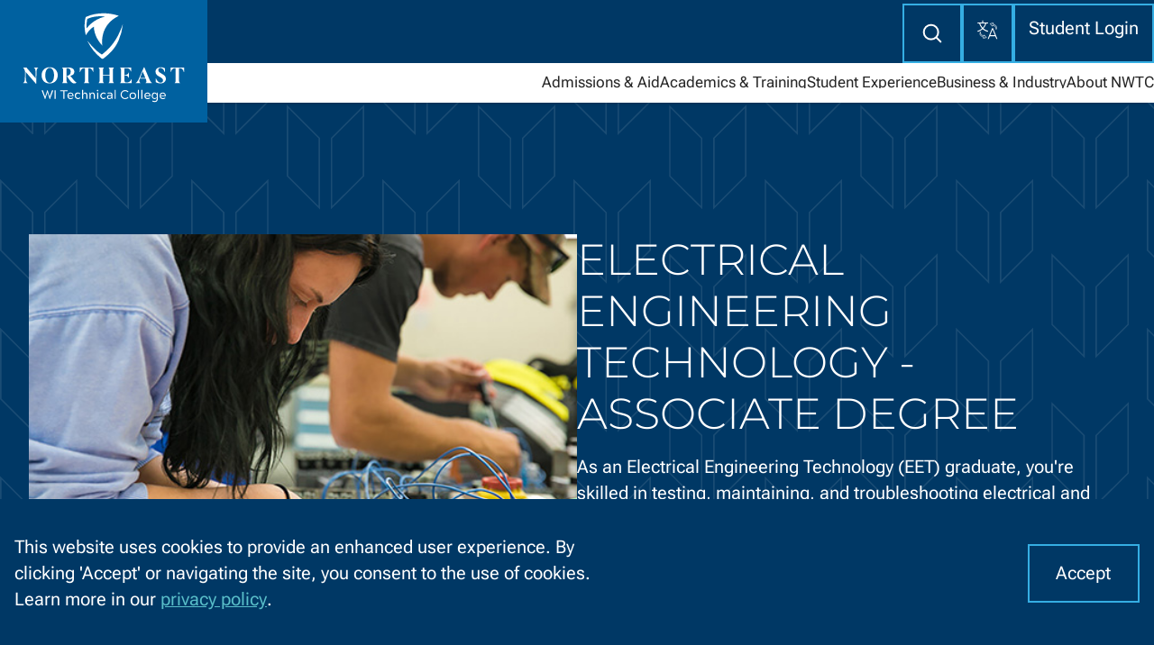

--- FILE ---
content_type: text/html; charset=utf-8
request_url: https://www.youtube-nocookie.com/embed/mRStgpiqbyA?rel=0&modestbranding=1
body_size: 47022
content:
<!DOCTYPE html><html lang="en" dir="ltr" data-cast-api-enabled="true"><head><meta name="viewport" content="width=device-width, initial-scale=1"><script nonce="9Xg5zGYBaz5av93rVpp7mg">if ('undefined' == typeof Symbol || 'undefined' == typeof Symbol.iterator) {delete Array.prototype.entries;}</script><style name="www-roboto" nonce="Gx8_r8dBHs6FXv1EOQhVzA">@font-face{font-family:'Roboto';font-style:normal;font-weight:400;font-stretch:100%;src:url(//fonts.gstatic.com/s/roboto/v48/KFO7CnqEu92Fr1ME7kSn66aGLdTylUAMa3GUBHMdazTgWw.woff2)format('woff2');unicode-range:U+0460-052F,U+1C80-1C8A,U+20B4,U+2DE0-2DFF,U+A640-A69F,U+FE2E-FE2F;}@font-face{font-family:'Roboto';font-style:normal;font-weight:400;font-stretch:100%;src:url(//fonts.gstatic.com/s/roboto/v48/KFO7CnqEu92Fr1ME7kSn66aGLdTylUAMa3iUBHMdazTgWw.woff2)format('woff2');unicode-range:U+0301,U+0400-045F,U+0490-0491,U+04B0-04B1,U+2116;}@font-face{font-family:'Roboto';font-style:normal;font-weight:400;font-stretch:100%;src:url(//fonts.gstatic.com/s/roboto/v48/KFO7CnqEu92Fr1ME7kSn66aGLdTylUAMa3CUBHMdazTgWw.woff2)format('woff2');unicode-range:U+1F00-1FFF;}@font-face{font-family:'Roboto';font-style:normal;font-weight:400;font-stretch:100%;src:url(//fonts.gstatic.com/s/roboto/v48/KFO7CnqEu92Fr1ME7kSn66aGLdTylUAMa3-UBHMdazTgWw.woff2)format('woff2');unicode-range:U+0370-0377,U+037A-037F,U+0384-038A,U+038C,U+038E-03A1,U+03A3-03FF;}@font-face{font-family:'Roboto';font-style:normal;font-weight:400;font-stretch:100%;src:url(//fonts.gstatic.com/s/roboto/v48/KFO7CnqEu92Fr1ME7kSn66aGLdTylUAMawCUBHMdazTgWw.woff2)format('woff2');unicode-range:U+0302-0303,U+0305,U+0307-0308,U+0310,U+0312,U+0315,U+031A,U+0326-0327,U+032C,U+032F-0330,U+0332-0333,U+0338,U+033A,U+0346,U+034D,U+0391-03A1,U+03A3-03A9,U+03B1-03C9,U+03D1,U+03D5-03D6,U+03F0-03F1,U+03F4-03F5,U+2016-2017,U+2034-2038,U+203C,U+2040,U+2043,U+2047,U+2050,U+2057,U+205F,U+2070-2071,U+2074-208E,U+2090-209C,U+20D0-20DC,U+20E1,U+20E5-20EF,U+2100-2112,U+2114-2115,U+2117-2121,U+2123-214F,U+2190,U+2192,U+2194-21AE,U+21B0-21E5,U+21F1-21F2,U+21F4-2211,U+2213-2214,U+2216-22FF,U+2308-230B,U+2310,U+2319,U+231C-2321,U+2336-237A,U+237C,U+2395,U+239B-23B7,U+23D0,U+23DC-23E1,U+2474-2475,U+25AF,U+25B3,U+25B7,U+25BD,U+25C1,U+25CA,U+25CC,U+25FB,U+266D-266F,U+27C0-27FF,U+2900-2AFF,U+2B0E-2B11,U+2B30-2B4C,U+2BFE,U+3030,U+FF5B,U+FF5D,U+1D400-1D7FF,U+1EE00-1EEFF;}@font-face{font-family:'Roboto';font-style:normal;font-weight:400;font-stretch:100%;src:url(//fonts.gstatic.com/s/roboto/v48/KFO7CnqEu92Fr1ME7kSn66aGLdTylUAMaxKUBHMdazTgWw.woff2)format('woff2');unicode-range:U+0001-000C,U+000E-001F,U+007F-009F,U+20DD-20E0,U+20E2-20E4,U+2150-218F,U+2190,U+2192,U+2194-2199,U+21AF,U+21E6-21F0,U+21F3,U+2218-2219,U+2299,U+22C4-22C6,U+2300-243F,U+2440-244A,U+2460-24FF,U+25A0-27BF,U+2800-28FF,U+2921-2922,U+2981,U+29BF,U+29EB,U+2B00-2BFF,U+4DC0-4DFF,U+FFF9-FFFB,U+10140-1018E,U+10190-1019C,U+101A0,U+101D0-101FD,U+102E0-102FB,U+10E60-10E7E,U+1D2C0-1D2D3,U+1D2E0-1D37F,U+1F000-1F0FF,U+1F100-1F1AD,U+1F1E6-1F1FF,U+1F30D-1F30F,U+1F315,U+1F31C,U+1F31E,U+1F320-1F32C,U+1F336,U+1F378,U+1F37D,U+1F382,U+1F393-1F39F,U+1F3A7-1F3A8,U+1F3AC-1F3AF,U+1F3C2,U+1F3C4-1F3C6,U+1F3CA-1F3CE,U+1F3D4-1F3E0,U+1F3ED,U+1F3F1-1F3F3,U+1F3F5-1F3F7,U+1F408,U+1F415,U+1F41F,U+1F426,U+1F43F,U+1F441-1F442,U+1F444,U+1F446-1F449,U+1F44C-1F44E,U+1F453,U+1F46A,U+1F47D,U+1F4A3,U+1F4B0,U+1F4B3,U+1F4B9,U+1F4BB,U+1F4BF,U+1F4C8-1F4CB,U+1F4D6,U+1F4DA,U+1F4DF,U+1F4E3-1F4E6,U+1F4EA-1F4ED,U+1F4F7,U+1F4F9-1F4FB,U+1F4FD-1F4FE,U+1F503,U+1F507-1F50B,U+1F50D,U+1F512-1F513,U+1F53E-1F54A,U+1F54F-1F5FA,U+1F610,U+1F650-1F67F,U+1F687,U+1F68D,U+1F691,U+1F694,U+1F698,U+1F6AD,U+1F6B2,U+1F6B9-1F6BA,U+1F6BC,U+1F6C6-1F6CF,U+1F6D3-1F6D7,U+1F6E0-1F6EA,U+1F6F0-1F6F3,U+1F6F7-1F6FC,U+1F700-1F7FF,U+1F800-1F80B,U+1F810-1F847,U+1F850-1F859,U+1F860-1F887,U+1F890-1F8AD,U+1F8B0-1F8BB,U+1F8C0-1F8C1,U+1F900-1F90B,U+1F93B,U+1F946,U+1F984,U+1F996,U+1F9E9,U+1FA00-1FA6F,U+1FA70-1FA7C,U+1FA80-1FA89,U+1FA8F-1FAC6,U+1FACE-1FADC,U+1FADF-1FAE9,U+1FAF0-1FAF8,U+1FB00-1FBFF;}@font-face{font-family:'Roboto';font-style:normal;font-weight:400;font-stretch:100%;src:url(//fonts.gstatic.com/s/roboto/v48/KFO7CnqEu92Fr1ME7kSn66aGLdTylUAMa3OUBHMdazTgWw.woff2)format('woff2');unicode-range:U+0102-0103,U+0110-0111,U+0128-0129,U+0168-0169,U+01A0-01A1,U+01AF-01B0,U+0300-0301,U+0303-0304,U+0308-0309,U+0323,U+0329,U+1EA0-1EF9,U+20AB;}@font-face{font-family:'Roboto';font-style:normal;font-weight:400;font-stretch:100%;src:url(//fonts.gstatic.com/s/roboto/v48/KFO7CnqEu92Fr1ME7kSn66aGLdTylUAMa3KUBHMdazTgWw.woff2)format('woff2');unicode-range:U+0100-02BA,U+02BD-02C5,U+02C7-02CC,U+02CE-02D7,U+02DD-02FF,U+0304,U+0308,U+0329,U+1D00-1DBF,U+1E00-1E9F,U+1EF2-1EFF,U+2020,U+20A0-20AB,U+20AD-20C0,U+2113,U+2C60-2C7F,U+A720-A7FF;}@font-face{font-family:'Roboto';font-style:normal;font-weight:400;font-stretch:100%;src:url(//fonts.gstatic.com/s/roboto/v48/KFO7CnqEu92Fr1ME7kSn66aGLdTylUAMa3yUBHMdazQ.woff2)format('woff2');unicode-range:U+0000-00FF,U+0131,U+0152-0153,U+02BB-02BC,U+02C6,U+02DA,U+02DC,U+0304,U+0308,U+0329,U+2000-206F,U+20AC,U+2122,U+2191,U+2193,U+2212,U+2215,U+FEFF,U+FFFD;}@font-face{font-family:'Roboto';font-style:normal;font-weight:500;font-stretch:100%;src:url(//fonts.gstatic.com/s/roboto/v48/KFO7CnqEu92Fr1ME7kSn66aGLdTylUAMa3GUBHMdazTgWw.woff2)format('woff2');unicode-range:U+0460-052F,U+1C80-1C8A,U+20B4,U+2DE0-2DFF,U+A640-A69F,U+FE2E-FE2F;}@font-face{font-family:'Roboto';font-style:normal;font-weight:500;font-stretch:100%;src:url(//fonts.gstatic.com/s/roboto/v48/KFO7CnqEu92Fr1ME7kSn66aGLdTylUAMa3iUBHMdazTgWw.woff2)format('woff2');unicode-range:U+0301,U+0400-045F,U+0490-0491,U+04B0-04B1,U+2116;}@font-face{font-family:'Roboto';font-style:normal;font-weight:500;font-stretch:100%;src:url(//fonts.gstatic.com/s/roboto/v48/KFO7CnqEu92Fr1ME7kSn66aGLdTylUAMa3CUBHMdazTgWw.woff2)format('woff2');unicode-range:U+1F00-1FFF;}@font-face{font-family:'Roboto';font-style:normal;font-weight:500;font-stretch:100%;src:url(//fonts.gstatic.com/s/roboto/v48/KFO7CnqEu92Fr1ME7kSn66aGLdTylUAMa3-UBHMdazTgWw.woff2)format('woff2');unicode-range:U+0370-0377,U+037A-037F,U+0384-038A,U+038C,U+038E-03A1,U+03A3-03FF;}@font-face{font-family:'Roboto';font-style:normal;font-weight:500;font-stretch:100%;src:url(//fonts.gstatic.com/s/roboto/v48/KFO7CnqEu92Fr1ME7kSn66aGLdTylUAMawCUBHMdazTgWw.woff2)format('woff2');unicode-range:U+0302-0303,U+0305,U+0307-0308,U+0310,U+0312,U+0315,U+031A,U+0326-0327,U+032C,U+032F-0330,U+0332-0333,U+0338,U+033A,U+0346,U+034D,U+0391-03A1,U+03A3-03A9,U+03B1-03C9,U+03D1,U+03D5-03D6,U+03F0-03F1,U+03F4-03F5,U+2016-2017,U+2034-2038,U+203C,U+2040,U+2043,U+2047,U+2050,U+2057,U+205F,U+2070-2071,U+2074-208E,U+2090-209C,U+20D0-20DC,U+20E1,U+20E5-20EF,U+2100-2112,U+2114-2115,U+2117-2121,U+2123-214F,U+2190,U+2192,U+2194-21AE,U+21B0-21E5,U+21F1-21F2,U+21F4-2211,U+2213-2214,U+2216-22FF,U+2308-230B,U+2310,U+2319,U+231C-2321,U+2336-237A,U+237C,U+2395,U+239B-23B7,U+23D0,U+23DC-23E1,U+2474-2475,U+25AF,U+25B3,U+25B7,U+25BD,U+25C1,U+25CA,U+25CC,U+25FB,U+266D-266F,U+27C0-27FF,U+2900-2AFF,U+2B0E-2B11,U+2B30-2B4C,U+2BFE,U+3030,U+FF5B,U+FF5D,U+1D400-1D7FF,U+1EE00-1EEFF;}@font-face{font-family:'Roboto';font-style:normal;font-weight:500;font-stretch:100%;src:url(//fonts.gstatic.com/s/roboto/v48/KFO7CnqEu92Fr1ME7kSn66aGLdTylUAMaxKUBHMdazTgWw.woff2)format('woff2');unicode-range:U+0001-000C,U+000E-001F,U+007F-009F,U+20DD-20E0,U+20E2-20E4,U+2150-218F,U+2190,U+2192,U+2194-2199,U+21AF,U+21E6-21F0,U+21F3,U+2218-2219,U+2299,U+22C4-22C6,U+2300-243F,U+2440-244A,U+2460-24FF,U+25A0-27BF,U+2800-28FF,U+2921-2922,U+2981,U+29BF,U+29EB,U+2B00-2BFF,U+4DC0-4DFF,U+FFF9-FFFB,U+10140-1018E,U+10190-1019C,U+101A0,U+101D0-101FD,U+102E0-102FB,U+10E60-10E7E,U+1D2C0-1D2D3,U+1D2E0-1D37F,U+1F000-1F0FF,U+1F100-1F1AD,U+1F1E6-1F1FF,U+1F30D-1F30F,U+1F315,U+1F31C,U+1F31E,U+1F320-1F32C,U+1F336,U+1F378,U+1F37D,U+1F382,U+1F393-1F39F,U+1F3A7-1F3A8,U+1F3AC-1F3AF,U+1F3C2,U+1F3C4-1F3C6,U+1F3CA-1F3CE,U+1F3D4-1F3E0,U+1F3ED,U+1F3F1-1F3F3,U+1F3F5-1F3F7,U+1F408,U+1F415,U+1F41F,U+1F426,U+1F43F,U+1F441-1F442,U+1F444,U+1F446-1F449,U+1F44C-1F44E,U+1F453,U+1F46A,U+1F47D,U+1F4A3,U+1F4B0,U+1F4B3,U+1F4B9,U+1F4BB,U+1F4BF,U+1F4C8-1F4CB,U+1F4D6,U+1F4DA,U+1F4DF,U+1F4E3-1F4E6,U+1F4EA-1F4ED,U+1F4F7,U+1F4F9-1F4FB,U+1F4FD-1F4FE,U+1F503,U+1F507-1F50B,U+1F50D,U+1F512-1F513,U+1F53E-1F54A,U+1F54F-1F5FA,U+1F610,U+1F650-1F67F,U+1F687,U+1F68D,U+1F691,U+1F694,U+1F698,U+1F6AD,U+1F6B2,U+1F6B9-1F6BA,U+1F6BC,U+1F6C6-1F6CF,U+1F6D3-1F6D7,U+1F6E0-1F6EA,U+1F6F0-1F6F3,U+1F6F7-1F6FC,U+1F700-1F7FF,U+1F800-1F80B,U+1F810-1F847,U+1F850-1F859,U+1F860-1F887,U+1F890-1F8AD,U+1F8B0-1F8BB,U+1F8C0-1F8C1,U+1F900-1F90B,U+1F93B,U+1F946,U+1F984,U+1F996,U+1F9E9,U+1FA00-1FA6F,U+1FA70-1FA7C,U+1FA80-1FA89,U+1FA8F-1FAC6,U+1FACE-1FADC,U+1FADF-1FAE9,U+1FAF0-1FAF8,U+1FB00-1FBFF;}@font-face{font-family:'Roboto';font-style:normal;font-weight:500;font-stretch:100%;src:url(//fonts.gstatic.com/s/roboto/v48/KFO7CnqEu92Fr1ME7kSn66aGLdTylUAMa3OUBHMdazTgWw.woff2)format('woff2');unicode-range:U+0102-0103,U+0110-0111,U+0128-0129,U+0168-0169,U+01A0-01A1,U+01AF-01B0,U+0300-0301,U+0303-0304,U+0308-0309,U+0323,U+0329,U+1EA0-1EF9,U+20AB;}@font-face{font-family:'Roboto';font-style:normal;font-weight:500;font-stretch:100%;src:url(//fonts.gstatic.com/s/roboto/v48/KFO7CnqEu92Fr1ME7kSn66aGLdTylUAMa3KUBHMdazTgWw.woff2)format('woff2');unicode-range:U+0100-02BA,U+02BD-02C5,U+02C7-02CC,U+02CE-02D7,U+02DD-02FF,U+0304,U+0308,U+0329,U+1D00-1DBF,U+1E00-1E9F,U+1EF2-1EFF,U+2020,U+20A0-20AB,U+20AD-20C0,U+2113,U+2C60-2C7F,U+A720-A7FF;}@font-face{font-family:'Roboto';font-style:normal;font-weight:500;font-stretch:100%;src:url(//fonts.gstatic.com/s/roboto/v48/KFO7CnqEu92Fr1ME7kSn66aGLdTylUAMa3yUBHMdazQ.woff2)format('woff2');unicode-range:U+0000-00FF,U+0131,U+0152-0153,U+02BB-02BC,U+02C6,U+02DA,U+02DC,U+0304,U+0308,U+0329,U+2000-206F,U+20AC,U+2122,U+2191,U+2193,U+2212,U+2215,U+FEFF,U+FFFD;}</style><script name="www-roboto" nonce="9Xg5zGYBaz5av93rVpp7mg">if (document.fonts && document.fonts.load) {document.fonts.load("400 10pt Roboto", "E"); document.fonts.load("500 10pt Roboto", "E");}</script><link rel="stylesheet" href="/s/player/b95b0e7a/www-player.css" name="www-player" nonce="Gx8_r8dBHs6FXv1EOQhVzA"><style nonce="Gx8_r8dBHs6FXv1EOQhVzA">html {overflow: hidden;}body {font: 12px Roboto, Arial, sans-serif; background-color: #000; color: #fff; height: 100%; width: 100%; overflow: hidden; position: absolute; margin: 0; padding: 0;}#player {width: 100%; height: 100%;}h1 {text-align: center; color: #fff;}h3 {margin-top: 6px; margin-bottom: 3px;}.player-unavailable {position: absolute; top: 0; left: 0; right: 0; bottom: 0; padding: 25px; font-size: 13px; background: url(/img/meh7.png) 50% 65% no-repeat;}.player-unavailable .message {text-align: left; margin: 0 -5px 15px; padding: 0 5px 14px; border-bottom: 1px solid #888; font-size: 19px; font-weight: normal;}.player-unavailable a {color: #167ac6; text-decoration: none;}</style><script nonce="9Xg5zGYBaz5av93rVpp7mg">var ytcsi={gt:function(n){n=(n||"")+"data_";return ytcsi[n]||(ytcsi[n]={tick:{},info:{},gel:{preLoggedGelInfos:[]}})},now:window.performance&&window.performance.timing&&window.performance.now&&window.performance.timing.navigationStart?function(){return window.performance.timing.navigationStart+window.performance.now()}:function(){return(new Date).getTime()},tick:function(l,t,n){var ticks=ytcsi.gt(n).tick;var v=t||ytcsi.now();if(ticks[l]){ticks["_"+l]=ticks["_"+l]||[ticks[l]];ticks["_"+l].push(v)}ticks[l]=
v},info:function(k,v,n){ytcsi.gt(n).info[k]=v},infoGel:function(p,n){ytcsi.gt(n).gel.preLoggedGelInfos.push(p)},setStart:function(t,n){ytcsi.tick("_start",t,n)}};
(function(w,d){function isGecko(){if(!w.navigator)return false;try{if(w.navigator.userAgentData&&w.navigator.userAgentData.brands&&w.navigator.userAgentData.brands.length){var brands=w.navigator.userAgentData.brands;var i=0;for(;i<brands.length;i++)if(brands[i]&&brands[i].brand==="Firefox")return true;return false}}catch(e){setTimeout(function(){throw e;})}if(!w.navigator.userAgent)return false;var ua=w.navigator.userAgent;return ua.indexOf("Gecko")>0&&ua.toLowerCase().indexOf("webkit")<0&&ua.indexOf("Edge")<
0&&ua.indexOf("Trident")<0&&ua.indexOf("MSIE")<0}ytcsi.setStart(w.performance?w.performance.timing.responseStart:null);var isPrerender=(d.visibilityState||d.webkitVisibilityState)=="prerender";var vName=!d.visibilityState&&d.webkitVisibilityState?"webkitvisibilitychange":"visibilitychange";if(isPrerender){var startTick=function(){ytcsi.setStart();d.removeEventListener(vName,startTick)};d.addEventListener(vName,startTick,false)}if(d.addEventListener)d.addEventListener(vName,function(){ytcsi.tick("vc")},
false);if(isGecko()){var isHidden=(d.visibilityState||d.webkitVisibilityState)=="hidden";if(isHidden)ytcsi.tick("vc")}var slt=function(el,t){setTimeout(function(){var n=ytcsi.now();el.loadTime=n;if(el.slt)el.slt()},t)};w.__ytRIL=function(el){if(!el.getAttribute("data-thumb"))if(w.requestAnimationFrame)w.requestAnimationFrame(function(){slt(el,0)});else slt(el,16)}})(window,document);
</script><script nonce="9Xg5zGYBaz5av93rVpp7mg">var ytcfg={d:function(){return window.yt&&yt.config_||ytcfg.data_||(ytcfg.data_={})},get:function(k,o){return k in ytcfg.d()?ytcfg.d()[k]:o},set:function(){var a=arguments;if(a.length>1)ytcfg.d()[a[0]]=a[1];else{var k;for(k in a[0])ytcfg.d()[k]=a[0][k]}}};
ytcfg.set({"CLIENT_CANARY_STATE":"none","DEVICE":"cbr\u003dChrome\u0026cbrand\u003dapple\u0026cbrver\u003d131.0.0.0\u0026ceng\u003dWebKit\u0026cengver\u003d537.36\u0026cos\u003dMacintosh\u0026cosver\u003d10_15_7\u0026cplatform\u003dDESKTOP","EVENT_ID":"0pZsafDdBdznlu8PhoPm0Qg","EXPERIMENT_FLAGS":{"ab_det_apm":true,"ab_det_el_h":true,"ab_det_em_inj":true,"ab_l_sig_st":true,"ab_l_sig_st_e":true,"action_companion_center_align_description":true,"allow_skip_networkless":true,"always_send_and_write":true,"att_web_record_metrics":true,"attmusi":true,"c3_enable_button_impression_logging":true,"c3_watch_page_component":true,"cancel_pending_navs":true,"clean_up_manual_attribution_header":true,"config_age_report_killswitch":true,"cow_optimize_idom_compat":true,"csi_config_handling_infra":true,"csi_on_gel":true,"delhi_mweb_colorful_sd":true,"delhi_mweb_colorful_sd_v2":true,"deprecate_csi_has_info":true,"deprecate_pair_servlet_enabled":true,"desktop_sparkles_light_cta_button":true,"disable_cached_masthead_data":true,"disable_child_node_auto_formatted_strings":true,"disable_enf_isd":true,"disable_log_to_visitor_layer":true,"disable_pacf_logging_for_memory_limited_tv":true,"embeds_enable_eid_enforcement_for_youtube":true,"embeds_enable_info_panel_dismissal":true,"embeds_enable_pfp_always_unbranded":true,"embeds_muted_autoplay_sound_fix":true,"embeds_serve_es6_client":true,"embeds_web_nwl_disable_nocookie":true,"embeds_web_updated_shorts_definition_fix":true,"enable_active_view_display_ad_renderer_web_home":true,"enable_ad_disclosure_banner_a11y_fix":true,"enable_chips_shelf_view_model_fully_reactive":true,"enable_client_creator_goal_ticker_bar_revamp":true,"enable_client_only_wiz_direct_reactions":true,"enable_client_sli_logging":true,"enable_client_streamz_web":true,"enable_client_ve_spec":true,"enable_cloud_save_error_popup_after_retry":true,"enable_cookie_reissue_iframe":true,"enable_dai_sdf_h5_preroll":true,"enable_datasync_id_header_in_web_vss_pings":true,"enable_default_mono_cta_migration_web_client":true,"enable_dma_post_enforcement":true,"enable_docked_chat_messages":true,"enable_entity_store_from_dependency_injection":true,"enable_inline_muted_playback_on_web_search":true,"enable_inline_muted_playback_on_web_search_for_vdc":true,"enable_inline_muted_playback_on_web_search_for_vdcb":true,"enable_is_extended_monitoring":true,"enable_is_mini_app_page_active_bugfix":true,"enable_live_overlay_feed_in_live_chat":true,"enable_logging_first_user_action_after_game_ready":true,"enable_ltc_param_fetch_from_innertube":true,"enable_masthead_mweb_padding_fix":true,"enable_menu_renderer_button_in_mweb_hclr":true,"enable_mini_app_command_handler_mweb_fix":true,"enable_mini_app_iframe_loaded_logging":true,"enable_mini_guide_downloads_item":true,"enable_mixed_direction_formatted_strings":true,"enable_mweb_livestream_ui_update":true,"enable_mweb_new_caption_language_picker":true,"enable_names_handles_account_switcher":true,"enable_network_request_logging_on_game_events":true,"enable_new_paid_product_placement":true,"enable_obtaining_ppn_query_param":true,"enable_open_in_new_tab_icon_for_short_dr_for_desktop_search":true,"enable_open_yt_content":true,"enable_origin_query_parameter_bugfix":true,"enable_pause_ads_on_ytv_html5":true,"enable_payments_purchase_manager":true,"enable_pdp_icon_prefetch":true,"enable_pl_r_si_fa":true,"enable_place_pivot_url":true,"enable_playable_a11y_label_with_badge_text":true,"enable_pv_screen_modern_text":true,"enable_removing_navbar_title_on_hashtag_page_mweb":true,"enable_resetting_scroll_position_on_flow_change":true,"enable_rta_manager":true,"enable_sdf_companion_h5":true,"enable_sdf_dai_h5_midroll":true,"enable_sdf_h5_endemic_mid_post_roll":true,"enable_sdf_on_h5_unplugged_vod_midroll":true,"enable_sdf_shorts_player_bytes_h5":true,"enable_sdk_performance_network_logging":true,"enable_sending_unwrapped_game_audio_as_serialized_metadata":true,"enable_sfv_effect_pivot_url":true,"enable_shorts_new_carousel":true,"enable_skip_ad_guidance_prompt":true,"enable_skippable_ads_for_unplugged_ad_pod":true,"enable_smearing_expansion_dai":true,"enable_third_party_info":true,"enable_time_out_messages":true,"enable_timeline_view_modern_transcript_fe":true,"enable_video_display_compact_button_group_for_desktop_search":true,"enable_watch_next_pause_autoplay_lact":true,"enable_web_home_top_landscape_image_layout_level_click":true,"enable_web_tiered_gel":true,"enable_window_constrained_buy_flow_dialog":true,"enable_wiz_queue_effect_and_on_init_initial_runs":true,"enable_ypc_spinners":true,"enable_yt_ata_iframe_authuser":true,"export_networkless_options":true,"export_player_version_to_ytconfig":true,"fill_single_video_with_notify_to_lasr":true,"fix_ad_miniplayer_controls_rendering":true,"fix_ads_tracking_for_swf_config_deprecation_mweb":true,"h5_companion_enable_adcpn_macro_substitution_for_click_pings":true,"h5_inplayer_enable_adcpn_macro_substitution_for_click_pings":true,"h5_reset_cache_and_filter_before_update_masthead":true,"hide_channel_creation_title_for_mweb":true,"high_ccv_client_side_caching_h5":true,"html5_log_trigger_events_with_debug_data":true,"html5_ssdai_enable_media_end_cue_range":true,"il_attach_cache_limit":true,"il_use_view_model_logging_context":true,"is_browser_support_for_webcam_streaming":true,"json_condensed_response":true,"kev_adb_pg":true,"kevlar_gel_error_routing":true,"kevlar_watch_cinematics":true,"live_chat_enable_controller_extraction":true,"live_chat_enable_rta_manager":true,"live_chat_increased_min_height":true,"log_click_with_layer_from_element_in_command_handler":true,"log_errors_through_nwl_on_retry":true,"mdx_enable_privacy_disclosure_ui":true,"mdx_load_cast_api_bootstrap_script":true,"medium_progress_bar_modification":true,"migrate_remaining_web_ad_badges_to_innertube":true,"mobile_account_menu_refresh":true,"mweb_a11y_enable_player_controls_invisible_toggle":true,"mweb_account_linking_noapp":true,"mweb_after_render_to_scheduler":true,"mweb_allow_modern_search_suggest_behavior":true,"mweb_animated_actions":true,"mweb_app_upsell_button_direct_to_app":true,"mweb_big_progress_bar":true,"mweb_c3_disable_carve_out":true,"mweb_c3_disable_carve_out_keep_external_links":true,"mweb_c3_enable_adaptive_signals":true,"mweb_c3_endscreen":true,"mweb_c3_endscreen_v2":true,"mweb_c3_library_page_enable_recent_shelf":true,"mweb_c3_remove_web_navigation_endpoint_data":true,"mweb_c3_use_canonical_from_player_response":true,"mweb_cinematic_watch":true,"mweb_command_handler":true,"mweb_delay_watch_initial_data":true,"mweb_disable_searchbar_scroll":true,"mweb_enable_fine_scrubbing_for_recs":true,"mweb_enable_keto_batch_player_fullscreen":true,"mweb_enable_keto_batch_player_progress_bar":true,"mweb_enable_keto_batch_player_tooltips":true,"mweb_enable_lockup_view_model_for_ucp":true,"mweb_enable_more_drawer":true,"mweb_enable_optional_fullscreen_landscape_locking":true,"mweb_enable_overlay_touch_manager":true,"mweb_enable_premium_carve_out_fix":true,"mweb_enable_refresh_detection":true,"mweb_enable_search_imp":true,"mweb_enable_sequence_signal":true,"mweb_enable_shorts_pivot_button":true,"mweb_enable_shorts_video_preload":true,"mweb_enable_skippables_on_jio_phone":true,"mweb_enable_storyboards":true,"mweb_enable_two_line_title_on_shorts":true,"mweb_enable_varispeed_controller":true,"mweb_enable_warm_channel_requests":true,"mweb_enable_watch_feed_infinite_scroll":true,"mweb_enable_wrapped_unplugged_pause_membership_dialog_renderer":true,"mweb_filter_video_format_in_webfe":true,"mweb_fix_livestream_seeking":true,"mweb_fix_monitor_visibility_after_render":true,"mweb_fix_section_list_continuation_item_renderers":true,"mweb_force_ios_fallback_to_native_control":true,"mweb_fp_auto_fullscreen":true,"mweb_fullscreen_controls":true,"mweb_fullscreen_controls_action_buttons":true,"mweb_fullscreen_watch_system":true,"mweb_home_reactive_shorts":true,"mweb_innertube_search_command":true,"mweb_lang_in_html":true,"mweb_like_button_synced_with_entities":true,"mweb_logo_use_home_page_ve":true,"mweb_module_decoration":true,"mweb_native_control_in_faux_fullscreen_shared":true,"mweb_panel_container_inert":true,"mweb_player_control_on_hover":true,"mweb_player_delhi_dtts":true,"mweb_player_settings_use_bottom_sheet":true,"mweb_player_show_previous_next_buttons_in_playlist":true,"mweb_player_skip_no_op_state_changes":true,"mweb_player_user_select_none":true,"mweb_playlist_engagement_panel":true,"mweb_progress_bar_seek_on_mouse_click":true,"mweb_pull_2_full":true,"mweb_pull_2_full_enable_touch_handlers":true,"mweb_schedule_warm_watch_response":true,"mweb_searchbox_legacy_navigation":true,"mweb_see_fewer_shorts":true,"mweb_sheets_ui_refresh":true,"mweb_shorts_comments_panel_id_change":true,"mweb_shorts_early_continuation":true,"mweb_show_ios_smart_banner":true,"mweb_use_server_url_on_startup":true,"mweb_watch_captions_enable_auto_translate":true,"mweb_watch_captions_set_default_size":true,"mweb_watch_stop_scheduler_on_player_response":true,"mweb_watchfeed_big_thumbnails":true,"mweb_yt_searchbox":true,"networkless_logging":true,"no_client_ve_attach_unless_shown":true,"nwl_send_from_memory_when_online":true,"pageid_as_header_web":true,"playback_settings_use_switch_menu":true,"player_controls_autonav_fix":true,"player_controls_skip_double_signal_update":true,"polymer_bad_build_labels":true,"polymer_verifiy_app_state":true,"qoe_send_and_write":true,"remove_chevron_from_ad_disclosure_banner_h5":true,"remove_masthead_channel_banner_on_refresh":true,"remove_slot_id_exited_trigger_for_dai_in_player_slot_expire":true,"replace_client_url_parsing_with_server_signal":true,"service_worker_enabled":true,"service_worker_push_enabled":true,"service_worker_push_home_page_prompt":true,"service_worker_push_watch_page_prompt":true,"shell_load_gcf":true,"shorten_initial_gel_batch_timeout":true,"should_use_yt_voice_endpoint_in_kaios":true,"skip_invalid_ytcsi_ticks":true,"skip_setting_info_in_csi_data_object":true,"smarter_ve_dedupping":true,"speedmaster_no_seek":true,"start_client_gcf_mweb":true,"stop_handling_click_for_non_rendering_overlay_layout":true,"suppress_error_204_logging":true,"synced_panel_scrolling_controller":true,"use_event_time_ms_header":true,"use_fifo_for_networkless":true,"use_player_abuse_bg_library":true,"use_request_time_ms_header":true,"use_session_based_sampling":true,"use_thumbnail_overlay_time_status_renderer_for_live_badge":true,"use_ts_visibilitylogger":true,"vss_final_ping_send_and_write":true,"vss_playback_use_send_and_write":true,"web_adaptive_repeat_ase":true,"web_always_load_chat_support":true,"web_animated_like":true,"web_api_url":true,"web_autonav_allow_off_by_default":true,"web_button_vm_refactor_disabled":true,"web_c3_log_app_init_finish":true,"web_csi_action_sampling_enabled":true,"web_dedupe_ve_grafting":true,"web_disable_backdrop_filter":true,"web_enable_ab_rsp_cl":true,"web_enable_course_icon_update":true,"web_enable_error_204":true,"web_enable_horizontal_video_attributes_section":true,"web_fix_segmented_like_dislike_undefined":true,"web_gcf_hashes_innertube":true,"web_gel_timeout_cap":true,"web_metadata_carousel_elref_bugfix":true,"web_parent_target_for_sheets":true,"web_persist_server_autonav_state_on_client":true,"web_playback_associated_log_ctt":true,"web_playback_associated_ve":true,"web_prefetch_preload_video":true,"web_progress_bar_draggable":true,"web_resizable_advertiser_banner_on_masthead_safari_fix":true,"web_scheduler_auto_init":true,"web_shorts_just_watched_on_channel_and_pivot_study":true,"web_shorts_just_watched_overlay":true,"web_shorts_pivot_button_view_model_reactive":true,"web_update_panel_visibility_logging_fix":true,"web_video_attribute_view_model_a11y_fix":true,"web_watch_controls_state_signals":true,"web_wiz_attributed_string":true,"web_yt_config_context":true,"webfe_mweb_watch_microdata":true,"webfe_watch_shorts_canonical_url_fix":true,"webpo_exit_on_net_err":true,"wiz_diff_overwritable":true,"wiz_memoize_stamper_items":true,"woffle_used_state_report":true,"wpo_gel_strz":true,"ytcp_paper_tooltip_use_scoped_owner_root":true,"ytidb_clear_embedded_player":true,"H5_async_logging_delay_ms":30000.0,"attention_logging_scroll_throttle":500.0,"autoplay_pause_by_lact_sampling_fraction":0.0,"cinematic_watch_effect_opacity":0.4,"log_window_onerror_fraction":0.1,"speedmaster_playback_rate":2.0,"tv_pacf_logging_sample_rate":0.01,"web_attention_logging_scroll_throttle":500.0,"web_load_prediction_threshold":0.1,"web_navigation_prediction_threshold":0.1,"web_pbj_log_warning_rate":0.0,"web_system_health_fraction":0.01,"ytidb_transaction_ended_event_rate_limit":0.02,"active_time_update_interval_ms":10000,"att_init_delay":500,"autoplay_pause_by_lact_sec":0,"botguard_async_snapshot_timeout_ms":3000,"check_navigator_accuracy_timeout_ms":0,"cinematic_watch_css_filter_blur_strength":40,"cinematic_watch_fade_out_duration":500,"close_webview_delay_ms":100,"cloud_save_game_data_rate_limit_ms":3000,"compression_disable_point":10,"custom_active_view_tos_timeout_ms":3600000,"embeds_widget_poll_interval_ms":0,"gel_min_batch_size":3,"gel_queue_timeout_max_ms":60000,"get_async_timeout_ms":60000,"hide_cta_for_home_web_video_ads_animate_in_time":2,"html5_byterate_soft_cap":0,"initial_gel_batch_timeout":2000,"max_body_size_to_compress":500000,"max_prefetch_window_sec_for_livestream_optimization":10,"min_prefetch_offset_sec_for_livestream_optimization":20,"mini_app_container_iframe_src_update_delay_ms":0,"multiple_preview_news_duration_time":11000,"mweb_c3_toast_duration_ms":5000,"mweb_deep_link_fallback_timeout_ms":10000,"mweb_delay_response_received_actions":100,"mweb_fp_dpad_rate_limit_ms":0,"mweb_fp_dpad_watch_title_clamp_lines":0,"mweb_history_manager_cache_size":100,"mweb_ios_fullscreen_playback_transition_delay_ms":500,"mweb_ios_fullscreen_system_pause_epilson_ms":0,"mweb_override_response_store_expiration_ms":0,"mweb_shorts_early_continuation_trigger_threshold":4,"mweb_w2w_max_age_seconds":0,"mweb_watch_captions_default_size":2,"neon_dark_launch_gradient_count":0,"network_polling_interval":30000,"play_click_interval_ms":30000,"play_ping_interval_ms":10000,"prefetch_comments_ms_after_video":0,"send_config_hash_timer":0,"service_worker_push_logged_out_prompt_watches":-1,"service_worker_push_prompt_cap":-1,"service_worker_push_prompt_delay_microseconds":3888000000000,"show_mini_app_ad_frequency_cap_ms":300000,"slow_compressions_before_abandon_count":4,"speedmaster_cancellation_movement_dp":10,"speedmaster_touch_activation_ms":500,"web_attention_logging_throttle":500,"web_foreground_heartbeat_interval_ms":28000,"web_gel_debounce_ms":10000,"web_logging_max_batch":100,"web_max_tracing_events":50,"web_tracing_session_replay":0,"wil_icon_max_concurrent_fetches":9999,"ytidb_remake_db_retries":3,"ytidb_reopen_db_retries":3,"WebClientReleaseProcessCritical__youtube_embeds_client_version_override":"","WebClientReleaseProcessCritical__youtube_embeds_web_client_version_override":"","WebClientReleaseProcessCritical__youtube_mweb_client_version_override":"","debug_forced_internalcountrycode":"","embeds_web_synth_ch_headers_banned_urls_regex":"","enable_web_media_service":"DISABLED","il_payload_scraping":"","live_chat_unicode_emoji_json_url":"https://www.gstatic.com/youtube/img/emojis/emojis-svg-9.json","mweb_deep_link_feature_tag_suffix":"11268432","mweb_enable_shorts_innertube_player_prefetch_trigger":"NONE","mweb_fp_dpad":"home,search,browse,channel,create_channel,experiments,settings,trending,oops,404,paid_memberships,sponsorship,premium,shorts","mweb_fp_dpad_linear_navigation":"","mweb_fp_dpad_linear_navigation_visitor":"","mweb_fp_dpad_visitor":"","mweb_preload_video_by_player_vars":"","mweb_sign_in_button_style":"STYLE_SUGGESTIVE_AVATAR","place_pivot_triggering_container_alternate":"","place_pivot_triggering_counterfactual_container_alternate":"","search_ui_mweb_searchbar_restyle":"DEFAULT","service_worker_push_force_notification_prompt_tag":"1","service_worker_scope":"/","suggest_exp_str":"","web_client_version_override":"","kevlar_command_handler_command_banlist":[],"mini_app_ids_without_game_ready":["UgkxHHtsak1SC8mRGHMZewc4HzeAY3yhPPmJ","Ugkx7OgzFqE6z_5Mtf4YsotGfQNII1DF_RBm"],"web_op_signal_type_banlist":[],"web_tracing_enabled_spans":["event","command"]},"GAPI_HINT_PARAMS":"m;/_/scs/abc-static/_/js/k\u003dgapi.gapi.en.FZb77tO2YW4.O/d\u003d1/rs\u003dAHpOoo8lqavmo6ayfVxZovyDiP6g3TOVSQ/m\u003d__features__","GAPI_HOST":"https://apis.google.com","GAPI_LOCALE":"en_US","GL":"US","HL":"en","HTML_DIR":"ltr","HTML_LANG":"en","INNERTUBE_API_KEY":"AIzaSyAO_FJ2SlqU8Q4STEHLGCilw_Y9_11qcW8","INNERTUBE_API_VERSION":"v1","INNERTUBE_CLIENT_NAME":"WEB_EMBEDDED_PLAYER","INNERTUBE_CLIENT_VERSION":"1.20260116.01.00","INNERTUBE_CONTEXT":{"client":{"hl":"en","gl":"US","remoteHost":"3.150.117.158","deviceMake":"Apple","deviceModel":"","visitorData":"[base64]%3D%3D","userAgent":"Mozilla/5.0 (Macintosh; Intel Mac OS X 10_15_7) AppleWebKit/537.36 (KHTML, like Gecko) Chrome/131.0.0.0 Safari/537.36; ClaudeBot/1.0; +claudebot@anthropic.com),gzip(gfe)","clientName":"WEB_EMBEDDED_PLAYER","clientVersion":"1.20260116.01.00","osName":"Macintosh","osVersion":"10_15_7","originalUrl":"https://www.youtube-nocookie.com/embed/mRStgpiqbyA?rel\u003d0\u0026modestbranding\u003d1","platform":"DESKTOP","clientFormFactor":"UNKNOWN_FORM_FACTOR","configInfo":{"appInstallData":"[base64]%3D%3D"},"browserName":"Chrome","browserVersion":"131.0.0.0","acceptHeader":"text/html,application/xhtml+xml,application/xml;q\u003d0.9,image/webp,image/apng,*/*;q\u003d0.8,application/signed-exchange;v\u003db3;q\u003d0.9","deviceExperimentId":"ChxOelU1TmpZeE1qVXdNVGd3T0Rnek9USTROdz09ENKtsssGGNKtsssG","rolloutToken":"CI_9iuzqtqmSQBDsoN2C05SSAxjsoN2C05SSAw%3D%3D"},"user":{"lockedSafetyMode":false},"request":{"useSsl":true},"clickTracking":{"clickTrackingParams":"IhMI8I7dgtOUkgMV3LPlBx2GgTmK"},"thirdParty":{"embeddedPlayerContext":{"embeddedPlayerEncryptedContext":"[base64]","ancestorOriginsSupported":false}}},"INNERTUBE_CONTEXT_CLIENT_NAME":56,"INNERTUBE_CONTEXT_CLIENT_VERSION":"1.20260116.01.00","INNERTUBE_CONTEXT_GL":"US","INNERTUBE_CONTEXT_HL":"en","LATEST_ECATCHER_SERVICE_TRACKING_PARAMS":{"client.name":"WEB_EMBEDDED_PLAYER","client.jsfeat":"2021"},"LOGGED_IN":false,"PAGE_BUILD_LABEL":"youtube.embeds.web_20260116_01_RC00","PAGE_CL":856990104,"SERVER_NAME":"WebFE","VISITOR_DATA":"[base64]%3D%3D","WEB_PLAYER_CONTEXT_CONFIGS":{"WEB_PLAYER_CONTEXT_CONFIG_ID_EMBEDDED_PLAYER":{"rootElementId":"movie_player","jsUrl":"/s/player/b95b0e7a/player_ias.vflset/en_US/base.js","cssUrl":"/s/player/b95b0e7a/www-player.css","contextId":"WEB_PLAYER_CONTEXT_CONFIG_ID_EMBEDDED_PLAYER","eventLabel":"embedded","contentRegion":"US","hl":"en_US","hostLanguage":"en","innertubeApiKey":"AIzaSyAO_FJ2SlqU8Q4STEHLGCilw_Y9_11qcW8","innertubeApiVersion":"v1","innertubeContextClientVersion":"1.20260116.01.00","disableRelatedVideos":true,"device":{"brand":"apple","model":"","browser":"Chrome","browserVersion":"131.0.0.0","os":"Macintosh","osVersion":"10_15_7","platform":"DESKTOP","interfaceName":"WEB_EMBEDDED_PLAYER","interfaceVersion":"1.20260116.01.00"},"serializedExperimentIds":"24004644,51010235,51063643,51098299,51204329,51222973,51340662,51349914,51353393,51366423,51372680,51389629,51404808,51404810,51484222,51490331,51500051,51505436,51530495,51534669,51560386,51565115,51566373,51578633,51583567,51583821,51585555,51586118,51605258,51605395,51611457,51615065,51620866,51621065,51622845,51624035,51632249,51637029,51638271,51638932,51648336,51653717,51656217,51666850,51672162,51681662,51683502,51684301,51684307,51691589,51693511,51696107,51696619,51697032,51700777,51704637,51705183,51705185,51708692,51709242,51711227,51711298,51712601,51713237,51714463,51715038,51717474,51719410,51719628,51732102,51735449,51737134,51738919,51741220,51742830,51742876,51744562","serializedExperimentFlags":"H5_async_logging_delay_ms\u003d30000.0\u0026PlayerWeb__h5_enable_advisory_rating_restrictions\u003dtrue\u0026a11y_h5_associate_survey_question\u003dtrue\u0026ab_det_apm\u003dtrue\u0026ab_det_el_h\u003dtrue\u0026ab_det_em_inj\u003dtrue\u0026ab_l_sig_st\u003dtrue\u0026ab_l_sig_st_e\u003dtrue\u0026action_companion_center_align_description\u003dtrue\u0026ad_pod_disable_companion_persist_ads_quality\u003dtrue\u0026add_stmp_logs_for_voice_boost\u003dtrue\u0026allow_autohide_on_paused_videos\u003dtrue\u0026allow_drm_override\u003dtrue\u0026allow_live_autoplay\u003dtrue\u0026allow_poltergust_autoplay\u003dtrue\u0026allow_skip_networkless\u003dtrue\u0026allow_vp9_1080p_mq_enc\u003dtrue\u0026always_cache_redirect_endpoint\u003dtrue\u0026always_send_and_write\u003dtrue\u0026annotation_module_vast_cards_load_logging_fraction\u003d0.0\u0026assign_drm_family_by_format\u003dtrue\u0026att_web_record_metrics\u003dtrue\u0026attention_logging_scroll_throttle\u003d500.0\u0026attmusi\u003dtrue\u0026autoplay_time\u003d10000\u0026autoplay_time_for_fullscreen\u003d-1\u0026autoplay_time_for_music_content\u003d-1\u0026bg_vm_reinit_threshold\u003d7200000\u0026blocked_packages_for_sps\u003d[]\u0026botguard_async_snapshot_timeout_ms\u003d3000\u0026captions_url_add_ei\u003dtrue\u0026check_navigator_accuracy_timeout_ms\u003d0\u0026clean_up_manual_attribution_header\u003dtrue\u0026compression_disable_point\u003d10\u0026cow_optimize_idom_compat\u003dtrue\u0026csi_config_handling_infra\u003dtrue\u0026csi_on_gel\u003dtrue\u0026custom_active_view_tos_timeout_ms\u003d3600000\u0026dash_manifest_version\u003d5\u0026debug_bandaid_hostname\u003d\u0026debug_bandaid_port\u003d0\u0026debug_sherlog_username\u003d\u0026delhi_modern_player_default_thumbnail_percentage\u003d0.0\u0026delhi_modern_player_faster_autohide_delay_ms\u003d2000\u0026delhi_modern_player_pause_thumbnail_percentage\u003d0.6\u0026delhi_modern_web_player_blending_mode\u003d\u0026delhi_modern_web_player_disable_frosted_glass\u003dtrue\u0026delhi_modern_web_player_horizontal_volume_controls\u003dtrue\u0026delhi_modern_web_player_lhs_volume_controls\u003dtrue\u0026delhi_modern_web_player_responsive_compact_controls_threshold\u003d0\u0026deprecate_22\u003dtrue\u0026deprecate_csi_has_info\u003dtrue\u0026deprecate_delay_ping\u003dtrue\u0026deprecate_pair_servlet_enabled\u003dtrue\u0026desktop_sparkles_light_cta_button\u003dtrue\u0026disable_av1_setting\u003dtrue\u0026disable_branding_context\u003dtrue\u0026disable_cached_masthead_data\u003dtrue\u0026disable_channel_id_check_for_suspended_channels\u003dtrue\u0026disable_child_node_auto_formatted_strings\u003dtrue\u0026disable_enf_isd\u003dtrue\u0026disable_lifa_for_supex_users\u003dtrue\u0026disable_log_to_visitor_layer\u003dtrue\u0026disable_mdx_connection_in_mdx_module_for_music_web\u003dtrue\u0026disable_pacf_logging_for_memory_limited_tv\u003dtrue\u0026disable_reduced_fullscreen_autoplay_countdown_for_minors\u003dtrue\u0026disable_reel_item_watch_format_filtering\u003dtrue\u0026disable_threegpp_progressive_formats\u003dtrue\u0026disable_touch_events_on_skip_button\u003dtrue\u0026edge_encryption_fill_primary_key_version\u003dtrue\u0026embeds_enable_info_panel_dismissal\u003dtrue\u0026embeds_enable_move_set_center_crop_to_public\u003dtrue\u0026embeds_enable_per_video_embed_config\u003dtrue\u0026embeds_enable_pfp_always_unbranded\u003dtrue\u0026embeds_web_lite_mode\u003d1\u0026embeds_web_nwl_disable_nocookie\u003dtrue\u0026embeds_web_synth_ch_headers_banned_urls_regex\u003d\u0026enable_active_view_display_ad_renderer_web_home\u003dtrue\u0026enable_active_view_lr_shorts_video\u003dtrue\u0026enable_active_view_web_shorts_video\u003dtrue\u0026enable_ad_cpn_macro_substitution_for_click_pings\u003dtrue\u0026enable_ad_disclosure_banner_a11y_fix\u003dtrue\u0026enable_app_promo_endcap_eml_on_tablet\u003dtrue\u0026enable_batched_cross_device_pings_in_gel_fanout\u003dtrue\u0026enable_cast_for_web_unplugged\u003dtrue\u0026enable_cast_on_music_web\u003dtrue\u0026enable_cipher_for_manifest_urls\u003dtrue\u0026enable_cleanup_masthead_autoplay_hack_fix\u003dtrue\u0026enable_client_creator_goal_ticker_bar_revamp\u003dtrue\u0026enable_client_only_wiz_direct_reactions\u003dtrue\u0026enable_client_page_id_header_for_first_party_pings\u003dtrue\u0026enable_client_sli_logging\u003dtrue\u0026enable_client_ve_spec\u003dtrue\u0026enable_cookie_reissue_iframe\u003dtrue\u0026enable_cta_banner_on_unplugged_lr\u003dtrue\u0026enable_custom_playhead_parsing\u003dtrue\u0026enable_dai_sdf_h5_preroll\u003dtrue\u0026enable_datasync_id_header_in_web_vss_pings\u003dtrue\u0026enable_default_mono_cta_migration_web_client\u003dtrue\u0026enable_dsa_ad_badge_for_action_endcap_on_android\u003dtrue\u0026enable_dsa_ad_badge_for_action_endcap_on_ios\u003dtrue\u0026enable_entity_store_from_dependency_injection\u003dtrue\u0026enable_error_corrections_infocard_web_client\u003dtrue\u0026enable_error_corrections_infocards_icon_web\u003dtrue\u0026enable_inline_muted_playback_on_web_search\u003dtrue\u0026enable_inline_muted_playback_on_web_search_for_vdc\u003dtrue\u0026enable_inline_muted_playback_on_web_search_for_vdcb\u003dtrue\u0026enable_inline_playback_in_ustreamer_config\u003dtrue\u0026enable_is_extended_monitoring\u003dtrue\u0026enable_kabuki_comments_on_shorts\u003ddisabled\u0026enable_live_overlay_feed_in_live_chat\u003dtrue\u0026enable_ltc_param_fetch_from_innertube\u003dtrue\u0026enable_mixed_direction_formatted_strings\u003dtrue\u0026enable_modern_skip_button_on_web\u003dtrue\u0026enable_mweb_livestream_ui_update\u003dtrue\u0026enable_new_paid_product_placement\u003dtrue\u0026enable_open_in_new_tab_icon_for_short_dr_for_desktop_search\u003dtrue\u0026enable_out_of_stock_text_all_surfaces\u003dtrue\u0026enable_paid_content_overlay_bugfix\u003dtrue\u0026enable_pause_ads_on_ytv_html5\u003dtrue\u0026enable_pl_r_si_fa\u003dtrue\u0026enable_policy_based_hqa_filter_in_watch_server\u003dtrue\u0026enable_progres_commands_lr_feeds\u003dtrue\u0026enable_publishing_region_param_in_sus\u003dtrue\u0026enable_pv_screen_modern_text\u003dtrue\u0026enable_rpr_token_on_ltl_lookup\u003dtrue\u0026enable_sdf_companion_h5\u003dtrue\u0026enable_sdf_dai_h5_midroll\u003dtrue\u0026enable_sdf_h5_endemic_mid_post_roll\u003dtrue\u0026enable_sdf_on_h5_unplugged_vod_midroll\u003dtrue\u0026enable_sdf_shorts_player_bytes_h5\u003dtrue\u0026enable_server_driven_abr\u003dtrue\u0026enable_server_driven_abr_for_backgroundable\u003dtrue\u0026enable_server_driven_abr_url_generation\u003dtrue\u0026enable_server_driven_readahead\u003dtrue\u0026enable_skip_ad_guidance_prompt\u003dtrue\u0026enable_skip_to_next_messaging\u003dtrue\u0026enable_skippable_ads_for_unplugged_ad_pod\u003dtrue\u0026enable_smart_skip_player_controls_shown_on_web\u003dtrue\u0026enable_smart_skip_player_controls_shown_on_web_increased_triggering_sensitivity\u003dtrue\u0026enable_smart_skip_speedmaster_on_web\u003dtrue\u0026enable_smearing_expansion_dai\u003dtrue\u0026enable_split_screen_ad_baseline_experience_endemic_live_h5\u003dtrue\u0026enable_third_party_info\u003dtrue\u0026enable_to_call_playready_backend_directly\u003dtrue\u0026enable_unified_action_endcap_on_web\u003dtrue\u0026enable_video_display_compact_button_group_for_desktop_search\u003dtrue\u0026enable_voice_boost_feature\u003dtrue\u0026enable_vp9_appletv5_on_server\u003dtrue\u0026enable_watch_server_rejected_formats_logging\u003dtrue\u0026enable_web_home_top_landscape_image_layout_level_click\u003dtrue\u0026enable_web_media_session_metadata_fix\u003dtrue\u0026enable_web_premium_varispeed_upsell\u003dtrue\u0026enable_web_tiered_gel\u003dtrue\u0026enable_wiz_queue_effect_and_on_init_initial_runs\u003dtrue\u0026enable_yt_ata_iframe_authuser\u003dtrue\u0026enable_ytv_csdai_vp9\u003dtrue\u0026export_networkless_options\u003dtrue\u0026export_player_version_to_ytconfig\u003dtrue\u0026fill_ads_ustreamer_config_inline\u003dtrue\u0026fill_live_request_config_in_ustreamer_config\u003dtrue\u0026fill_single_video_with_notify_to_lasr\u003dtrue\u0026filter_vb_without_non_vb_equivalents\u003dtrue\u0026filter_vp9_for_live_dai\u003dtrue\u0026fix_ad_miniplayer_controls_rendering\u003dtrue\u0026fix_ads_tracking_for_swf_config_deprecation_mweb\u003dtrue\u0026fix_h5_toggle_button_a11y\u003dtrue\u0026fix_survey_color_contrast_on_destop\u003dtrue\u0026fix_toggle_button_role_for_ad_components\u003dtrue\u0026fresca_polling_delay_override\u003d0\u0026gab_return_sabr_ssdai_config\u003dtrue\u0026gel_min_batch_size\u003d3\u0026gel_queue_timeout_max_ms\u003d60000\u0026gvi_channel_client_screen\u003dtrue\u0026h5_companion_enable_adcpn_macro_substitution_for_click_pings\u003dtrue\u0026h5_enable_ad_mbs\u003dtrue\u0026h5_inplayer_enable_adcpn_macro_substitution_for_click_pings\u003dtrue\u0026h5_reset_cache_and_filter_before_update_masthead\u003dtrue\u0026heatseeker_decoration_threshold\u003d0.0\u0026hfr_dropped_framerate_fallback_threshold\u003d0\u0026hide_cta_for_home_web_video_ads_animate_in_time\u003d2\u0026high_ccv_client_side_caching_h5\u003dtrue\u0026hls_use_new_codecs_string_api\u003dtrue\u0026html5_ad_timeout_ms\u003d0\u0026html5_adaptation_step_count\u003d0\u0026html5_ads_preroll_lock_timeout_delay_ms\u003d15000\u0026html5_allow_multiview_tile_preload\u003dtrue\u0026html5_allow_video_keyframe_without_audio\u003dtrue\u0026html5_apply_min_failures\u003dtrue\u0026html5_apply_start_time_within_ads_for_ssdai_transitions\u003dtrue\u0026html5_atr_disable_force_fallback\u003dtrue\u0026html5_att_playback_timeout_ms\u003d30000\u0026html5_attach_num_random_bytes_to_bandaid\u003d0\u0026html5_attach_po_token_to_bandaid\u003dtrue\u0026html5_autonav_cap_idle_secs\u003d0\u0026html5_autonav_quality_cap\u003d720\u0026html5_autoplay_default_quality_cap\u003d0\u0026html5_auxiliary_estimate_weight\u003d0.0\u0026html5_av1_ordinal_cap\u003d0\u0026html5_bandaid_attach_content_po_token\u003dtrue\u0026html5_block_pip_safari_delay\u003d0\u0026html5_bypass_contention_secs\u003d0.0\u0026html5_byterate_soft_cap\u003d0\u0026html5_check_for_idle_network_interval_ms\u003d-1\u0026html5_chipset_soft_cap\u003d8192\u0026html5_consume_all_buffered_bytes_one_poll\u003dtrue\u0026html5_continuous_goodput_probe_interval_ms\u003d0\u0026html5_d6de4_cloud_project_number\u003d868618676952\u0026html5_d6de4_defer_timeout_ms\u003d0\u0026html5_debug_data_log_probability\u003d0.0\u0026html5_decode_to_texture_cap\u003dtrue\u0026html5_default_ad_gain\u003d0.5\u0026html5_default_av1_threshold\u003d0\u0026html5_default_quality_cap\u003d0\u0026html5_defer_fetch_att_ms\u003d0\u0026html5_delayed_retry_count\u003d1\u0026html5_delayed_retry_delay_ms\u003d5000\u0026html5_deprecate_adservice\u003dtrue\u0026html5_deprecate_manifestful_fallback\u003dtrue\u0026html5_deprecate_video_tag_pool\u003dtrue\u0026html5_desktop_vr180_allow_panning\u003dtrue\u0026html5_df_downgrade_thresh\u003d0.6\u0026html5_disable_loop_range_for_shorts_ads\u003dtrue\u0026html5_disable_move_pssh_to_moov\u003dtrue\u0026html5_disable_non_contiguous\u003dtrue\u0026html5_disable_ustreamer_constraint_for_sabr\u003dtrue\u0026html5_disable_web_safari_dai\u003dtrue\u0026html5_displayed_frame_rate_downgrade_threshold\u003d45\u0026html5_drm_byterate_soft_cap\u003d0\u0026html5_drm_check_all_key_error_states\u003dtrue\u0026html5_drm_cpi_license_key\u003dtrue\u0026html5_drm_live_byterate_soft_cap\u003d0\u0026html5_early_media_for_sharper_shorts\u003dtrue\u0026html5_enable_ac3\u003dtrue\u0026html5_enable_audio_track_stickiness\u003dtrue\u0026html5_enable_audio_track_stickiness_phase_two\u003dtrue\u0026html5_enable_caption_changes_for_mosaic\u003dtrue\u0026html5_enable_composite_embargo\u003dtrue\u0026html5_enable_d6de4\u003dtrue\u0026html5_enable_d6de4_cold_start_and_error\u003dtrue\u0026html5_enable_d6de4_idle_priority_job\u003dtrue\u0026html5_enable_drc\u003dtrue\u0026html5_enable_drc_toggle_api\u003dtrue\u0026html5_enable_eac3\u003dtrue\u0026html5_enable_embedded_player_visibility_signals\u003dtrue\u0026html5_enable_oduc\u003dtrue\u0026html5_enable_sabr_from_watch_server\u003dtrue\u0026html5_enable_sabr_host_fallback\u003dtrue\u0026html5_enable_server_driven_request_cancellation\u003dtrue\u0026html5_enable_sps_retry_backoff_metadata_requests\u003dtrue\u0026html5_enable_ssdai_transition_with_only_enter_cuerange\u003dtrue\u0026html5_enable_triggering_cuepoint_for_slot\u003dtrue\u0026html5_enable_tvos_dash\u003dtrue\u0026html5_enable_tvos_encrypted_vp9\u003dtrue\u0026html5_enable_widevine_for_alc\u003dtrue\u0026html5_enable_widevine_for_fast_linear\u003dtrue\u0026html5_encourage_array_coalescing\u003dtrue\u0026html5_fill_default_mosaic_audio_track_id\u003dtrue\u0026html5_fix_multi_audio_offline_playback\u003dtrue\u0026html5_fixed_media_duration_for_request\u003d0\u0026html5_force_sabr_from_watch_server_for_dfss\u003dtrue\u0026html5_forward_click_tracking_params_on_reload\u003dtrue\u0026html5_gapless_ad_autoplay_on_video_to_ad_only\u003dtrue\u0026html5_gapless_ended_transition_buffer_ms\u003d200\u0026html5_gapless_handoff_close_end_long_rebuffer_cfl\u003dtrue\u0026html5_gapless_handoff_close_end_long_rebuffer_delay_ms\u003d0\u0026html5_gapless_loop_seek_offset_in_milli\u003d0\u0026html5_gapless_slow_seek_cfl\u003dtrue\u0026html5_gapless_slow_seek_delay_ms\u003d0\u0026html5_gapless_slow_start_delay_ms\u003d0\u0026html5_generate_content_po_token\u003dtrue\u0026html5_generate_session_po_token\u003dtrue\u0026html5_gl_fps_threshold\u003d0\u0026html5_hard_cap_max_vertical_resolution_for_shorts\u003d0\u0026html5_hdcp_probing_stream_url\u003d\u0026html5_head_miss_secs\u003d0.0\u0026html5_hfr_quality_cap\u003d0\u0026html5_high_res_logging_percent\u003d1.0\u0026html5_hopeless_secs\u003d0\u0026html5_huli_ssdai_use_playback_state\u003dtrue\u0026html5_idle_rate_limit_ms\u003d0\u0026html5_ignore_sabrseek_during_adskip\u003dtrue\u0026html5_innertube_heartbeats_for_fairplay\u003dtrue\u0026html5_innertube_heartbeats_for_playready\u003dtrue\u0026html5_innertube_heartbeats_for_widevine\u003dtrue\u0026html5_jumbo_mobile_subsegment_readahead_target\u003d3.0\u0026html5_jumbo_ull_nonstreaming_mffa_ms\u003d4000\u0026html5_jumbo_ull_subsegment_readahead_target\u003d1.3\u0026html5_kabuki_drm_live_51_default_off\u003dtrue\u0026html5_license_constraint_delay\u003d5000\u0026html5_live_abr_head_miss_fraction\u003d0.0\u0026html5_live_abr_repredict_fraction\u003d0.0\u0026html5_live_chunk_readahead_proxima_override\u003d0\u0026html5_live_low_latency_bandwidth_window\u003d0.0\u0026html5_live_normal_latency_bandwidth_window\u003d0.0\u0026html5_live_quality_cap\u003d0\u0026html5_live_ultra_low_latency_bandwidth_window\u003d0.0\u0026html5_liveness_drift_chunk_override\u003d0\u0026html5_liveness_drift_proxima_override\u003d0\u0026html5_log_audio_abr\u003dtrue\u0026html5_log_experiment_id_from_player_response_to_ctmp\u003d\u0026html5_log_first_ssdai_requests_killswitch\u003dtrue\u0026html5_log_rebuffer_events\u003d5\u0026html5_log_trigger_events_with_debug_data\u003dtrue\u0026html5_log_vss_extra_lr_cparams_freq\u003d\u0026html5_long_rebuffer_jiggle_cmt_delay_ms\u003d0\u0026html5_long_rebuffer_threshold_ms\u003d30000\u0026html5_manifestless_unplugged\u003dtrue\u0026html5_manifestless_vp9_otf\u003dtrue\u0026html5_max_buffer_health_for_downgrade_prop\u003d0.0\u0026html5_max_buffer_health_for_downgrade_secs\u003d0.0\u0026html5_max_byterate\u003d0\u0026html5_max_discontinuity_rewrite_count\u003d0\u0026html5_max_drift_per_track_secs\u003d0.0\u0026html5_max_headm_for_streaming_xhr\u003d0\u0026html5_max_live_dvr_window_plus_margin_secs\u003d46800.0\u0026html5_max_quality_sel_upgrade\u003d0\u0026html5_max_redirect_response_length\u003d8192\u0026html5_max_selectable_quality_ordinal\u003d0\u0026html5_max_vertical_resolution\u003d0\u0026html5_maximum_readahead_seconds\u003d0.0\u0026html5_media_fullscreen\u003dtrue\u0026html5_media_time_weight_prop\u003d0.0\u0026html5_min_failures_to_delay_retry\u003d3\u0026html5_min_media_duration_for_append_prop\u003d0.0\u0026html5_min_media_duration_for_cabr_slice\u003d0.01\u0026html5_min_playback_advance_for_steady_state_secs\u003d0\u0026html5_min_quality_ordinal\u003d0\u0026html5_min_readbehind_cap_secs\u003d60\u0026html5_min_readbehind_secs\u003d0\u0026html5_min_seconds_between_format_selections\u003d0.0\u0026html5_min_selectable_quality_ordinal\u003d0\u0026html5_min_startup_buffered_media_duration_for_live_secs\u003d0.0\u0026html5_min_startup_buffered_media_duration_secs\u003d1.2\u0026html5_min_startup_duration_live_secs\u003d0.25\u0026html5_min_underrun_buffered_pre_steady_state_ms\u003d0\u0026html5_min_upgrade_health_secs\u003d0.0\u0026html5_minimum_readahead_seconds\u003d0.0\u0026html5_mock_content_binding_for_session_token\u003d\u0026html5_move_disable_airplay\u003dtrue\u0026html5_no_placeholder_rollbacks\u003dtrue\u0026html5_non_onesie_attach_po_token\u003dtrue\u0026html5_offline_download_timeout_retry_limit\u003d4\u0026html5_offline_failure_retry_limit\u003d2\u0026html5_offline_playback_position_sync\u003dtrue\u0026html5_offline_prevent_redownload_downloaded_video\u003dtrue\u0026html5_onesie_check_timeout\u003dtrue\u0026html5_onesie_defer_content_loader_ms\u003d0\u0026html5_onesie_live_ttl_secs\u003d8\u0026html5_onesie_prewarm_interval_ms\u003d0\u0026html5_onesie_prewarm_max_lact_ms\u003d0\u0026html5_onesie_redirector_timeout_ms\u003d0\u0026html5_onesie_use_signed_onesie_ustreamer_config\u003dtrue\u0026html5_override_micro_discontinuities_threshold_ms\u003d-1\u0026html5_paced_poll_min_health_ms\u003d0\u0026html5_paced_poll_ms\u003d0\u0026html5_pause_on_nonforeground_platform_errors\u003dtrue\u0026html5_peak_shave\u003dtrue\u0026html5_perf_cap_override_sticky\u003dtrue\u0026html5_performance_cap_floor\u003d360\u0026html5_perserve_av1_perf_cap\u003dtrue\u0026html5_picture_in_picture_logging_onresize_ratio\u003d0.0\u0026html5_platform_max_buffer_health_oversend_duration_secs\u003d0.0\u0026html5_platform_minimum_readahead_seconds\u003d0.0\u0026html5_platform_whitelisted_for_frame_accurate_seeks\u003dtrue\u0026html5_player_att_initial_delay_ms\u003d3000\u0026html5_player_att_retry_delay_ms\u003d1500\u0026html5_player_autonav_logging\u003dtrue\u0026html5_player_dynamic_bottom_gradient\u003dtrue\u0026html5_player_min_build_cl\u003d-1\u0026html5_player_preload_ad_fix\u003dtrue\u0026html5_post_interrupt_readahead\u003d20\u0026html5_prefer_language_over_codec\u003dtrue\u0026html5_prefer_server_bwe3\u003dtrue\u0026html5_preload_wait_time_secs\u003d0.0\u0026html5_probe_primary_delay_base_ms\u003d0\u0026html5_process_all_encrypted_events\u003dtrue\u0026html5_publish_all_cuepoints\u003dtrue\u0026html5_qoe_proto_mock_length\u003d0\u0026html5_query_sw_secure_crypto_for_android\u003dtrue\u0026html5_random_playback_cap\u003d0\u0026html5_record_is_offline_on_playback_attempt_start\u003dtrue\u0026html5_record_ump_timing\u003dtrue\u0026html5_reload_by_kabuki_app\u003dtrue\u0026html5_remove_command_triggered_companions\u003dtrue\u0026html5_remove_not_servable_check_killswitch\u003dtrue\u0026html5_report_fatal_drm_restricted_error_killswitch\u003dtrue\u0026html5_report_slow_ads_as_error\u003dtrue\u0026html5_repredict_interval_ms\u003d0\u0026html5_request_only_hdr_or_sdr_keys\u003dtrue\u0026html5_request_size_max_kb\u003d0\u0026html5_request_size_min_kb\u003d0\u0026html5_reseek_after_time_jump_cfl\u003dtrue\u0026html5_reseek_after_time_jump_delay_ms\u003d0\u0026html5_resource_bad_status_delay_scaling\u003d1.5\u0026html5_restrict_streaming_xhr_on_sqless_requests\u003dtrue\u0026html5_retry_downloads_for_expiration\u003dtrue\u0026html5_retry_on_drm_key_error\u003dtrue\u0026html5_retry_on_drm_unavailable\u003dtrue\u0026html5_retry_quota_exceeded_via_seek\u003dtrue\u0026html5_return_playback_if_already_preloaded\u003dtrue\u0026html5_sabr_enable_server_xtag_selection\u003dtrue\u0026html5_sabr_force_max_network_interruption_duration_ms\u003d0\u0026html5_sabr_ignore_skipad_before_completion\u003dtrue\u0026html5_sabr_live_timing\u003dtrue\u0026html5_sabr_log_server_xtag_selection_onesie_mismatch\u003dtrue\u0026html5_sabr_min_media_bytes_factor_to_append_for_stream\u003d0.0\u0026html5_sabr_non_streaming_xhr_soft_cap\u003d0\u0026html5_sabr_non_streaming_xhr_vod_request_cancellation_timeout_ms\u003d0\u0026html5_sabr_report_partial_segment_estimated_duration\u003dtrue\u0026html5_sabr_report_request_cancellation_info\u003dtrue\u0026html5_sabr_request_limit_per_period\u003d20\u0026html5_sabr_request_limit_per_period_for_low_latency\u003d50\u0026html5_sabr_request_limit_per_period_for_ultra_low_latency\u003d20\u0026html5_sabr_skip_client_audio_init_selection\u003dtrue\u0026html5_sabr_unused_bloat_size_bytes\u003d0\u0026html5_samsung_kant_limit_max_bitrate\u003d0\u0026html5_seek_jiggle_cmt_delay_ms\u003d8000\u0026html5_seek_new_elem_delay_ms\u003d12000\u0026html5_seek_new_elem_shorts_delay_ms\u003d2000\u0026html5_seek_new_media_element_shorts_reuse_cfl\u003dtrue\u0026html5_seek_new_media_element_shorts_reuse_delay_ms\u003d0\u0026html5_seek_new_media_source_shorts_reuse_cfl\u003dtrue\u0026html5_seek_new_media_source_shorts_reuse_delay_ms\u003d0\u0026html5_seek_set_cmt_delay_ms\u003d2000\u0026html5_seek_timeout_delay_ms\u003d20000\u0026html5_server_stitched_dai_decorated_url_retry_limit\u003d5\u0026html5_session_po_token_interval_time_ms\u003d900000\u0026html5_set_video_id_as_expected_content_binding\u003dtrue\u0026html5_shorts_gapless_ad_slow_start_cfl\u003dtrue\u0026html5_shorts_gapless_ad_slow_start_delay_ms\u003d0\u0026html5_shorts_gapless_next_buffer_in_seconds\u003d0\u0026html5_shorts_gapless_no_gllat\u003dtrue\u0026html5_shorts_gapless_slow_start_delay_ms\u003d0\u0026html5_show_drc_toggle\u003dtrue\u0026html5_simplified_backup_timeout_sabr_live\u003dtrue\u0026html5_skip_empty_po_token\u003dtrue\u0026html5_skip_slow_ad_delay_ms\u003d15000\u0026html5_slow_start_no_media_source_delay_ms\u003d0\u0026html5_slow_start_timeout_delay_ms\u003d20000\u0026html5_ssdai_enable_media_end_cue_range\u003dtrue\u0026html5_ssdai_enable_new_seek_logic\u003dtrue\u0026html5_ssdai_failure_retry_limit\u003d0\u0026html5_ssdai_log_missing_ad_config_reason\u003dtrue\u0026html5_stall_factor\u003d0.0\u0026html5_sticky_duration_mos\u003d0\u0026html5_store_xhr_headers_readable\u003dtrue\u0026html5_streaming_resilience\u003dtrue\u0026html5_streaming_xhr_time_based_consolidation_ms\u003d-1\u0026html5_subsegment_readahead_load_speed_check_interval\u003d0.5\u0026html5_subsegment_readahead_min_buffer_health_secs\u003d0.25\u0026html5_subsegment_readahead_min_buffer_health_secs_on_timeout\u003d0.1\u0026html5_subsegment_readahead_min_load_speed\u003d1.5\u0026html5_subsegment_readahead_seek_latency_fudge\u003d0.5\u0026html5_subsegment_readahead_target_buffer_health_secs\u003d0.5\u0026html5_subsegment_readahead_timeout_secs\u003d2.0\u0026html5_track_overshoot\u003dtrue\u0026html5_transfer_processing_logs_interval\u003d1000\u0026html5_ugc_live_audio_51\u003dtrue\u0026html5_ugc_vod_audio_51\u003dtrue\u0026html5_unreported_seek_reseek_delay_ms\u003d0\u0026html5_update_time_on_seeked\u003dtrue\u0026html5_use_init_selected_audio\u003dtrue\u0026html5_use_jsonformatter_to_parse_player_response\u003dtrue\u0026html5_use_post_for_media\u003dtrue\u0026html5_use_shared_owl_instance\u003dtrue\u0026html5_use_ump\u003dtrue\u0026html5_use_ump_timing\u003dtrue\u0026html5_use_video_transition_endpoint_heartbeat\u003dtrue\u0026html5_video_tbd_min_kb\u003d0\u0026html5_viewport_undersend_maximum\u003d0.0\u0026html5_volume_slider_tooltip\u003dtrue\u0026html5_wasm_initialization_delay_ms\u003d0.0\u0026html5_web_po_experiment_ids\u003d[]\u0026html5_web_po_request_key\u003d\u0026html5_web_po_token_disable_caching\u003dtrue\u0026html5_webpo_idle_priority_job\u003dtrue\u0026html5_webpo_kaios_defer_timeout_ms\u003d0\u0026html5_woffle_resume\u003dtrue\u0026html5_workaround_delay_trigger\u003dtrue\u0026ignore_overlapping_cue_points_on_endemic_live_html5\u003dtrue\u0026il_attach_cache_limit\u003dtrue\u0026il_payload_scraping\u003d\u0026il_use_view_model_logging_context\u003dtrue\u0026initial_gel_batch_timeout\u003d2000\u0026injected_license_handler_error_code\u003d0\u0026injected_license_handler_license_status\u003d0\u0026ios_and_android_fresca_polling_delay_override\u003d0\u0026itdrm_always_generate_media_keys\u003dtrue\u0026itdrm_always_use_widevine_sdk\u003dtrue\u0026itdrm_disable_external_key_rotation_system_ids\u003d[]\u0026itdrm_enable_revocation_reporting\u003dtrue\u0026itdrm_injected_license_service_error_code\u003d0\u0026itdrm_set_sabr_license_constraint\u003dtrue\u0026itdrm_use_fairplay_sdk\u003dtrue\u0026itdrm_use_widevine_sdk_for_premium_content\u003dtrue\u0026itdrm_use_widevine_sdk_only_for_sampled_dod\u003dtrue\u0026itdrm_widevine_hardened_vmp_mode\u003dlog\u0026itdrm_wls_secure_data_path_hw_decode\u003dtrue\u0026json_condensed_response\u003dtrue\u0026kev_adb_pg\u003dtrue\u0026kevlar_command_handler_command_banlist\u003d[]\u0026kevlar_delhi_modern_web_endscreen_ideal_tile_width_percentage\u003d0.27\u0026kevlar_delhi_modern_web_endscreen_max_rows\u003d2\u0026kevlar_delhi_modern_web_endscreen_max_width\u003d500\u0026kevlar_delhi_modern_web_endscreen_min_width\u003d200\u0026kevlar_gel_error_routing\u003dtrue\u0026kevlar_miniplayer_expand_top\u003dtrue\u0026kevlar_miniplayer_play_pause_on_scrim\u003dtrue\u0026kevlar_playback_associated_queue\u003dtrue\u0026launch_license_service_all_ott_videos_automatic_fail_open\u003dtrue\u0026live_chat_enable_controller_extraction\u003dtrue\u0026live_chat_enable_rta_manager\u003dtrue\u0026live_chunk_readahead\u003d3\u0026log_click_with_layer_from_element_in_command_handler\u003dtrue\u0026log_errors_through_nwl_on_retry\u003dtrue\u0026log_window_onerror_fraction\u003d0.1\u0026manifestless_post_live\u003dtrue\u0026manifestless_post_live_ufph\u003dtrue\u0026max_body_size_to_compress\u003d500000\u0026max_cdfe_quality_ordinal\u003d0\u0026max_prefetch_window_sec_for_livestream_optimization\u003d10\u0026max_resolution_for_white_noise\u003d360\u0026mdx_enable_privacy_disclosure_ui\u003dtrue\u0026mdx_load_cast_api_bootstrap_script\u003dtrue\u0026migrate_remaining_web_ad_badges_to_innertube\u003dtrue\u0026min_prefetch_offset_sec_for_livestream_optimization\u003d20\u0026mta_drc_mutual_exclusion_removal\u003dtrue\u0026music_enable_shared_audio_tier_logic\u003dtrue\u0026mweb_account_linking_noapp\u003dtrue\u0026mweb_c3_endscreen\u003dtrue\u0026mweb_enable_fine_scrubbing_for_recs\u003dtrue\u0026mweb_enable_skippables_on_jio_phone\u003dtrue\u0026mweb_native_control_in_faux_fullscreen_shared\u003dtrue\u0026mweb_player_control_on_hover\u003dtrue\u0026mweb_progress_bar_seek_on_mouse_click\u003dtrue\u0026mweb_shorts_comments_panel_id_change\u003dtrue\u0026network_polling_interval\u003d30000\u0026networkless_logging\u003dtrue\u0026new_codecs_string_api_uses_legacy_style\u003dtrue\u0026no_client_ve_attach_unless_shown\u003dtrue\u0026no_drm_on_demand_with_cc_license\u003dtrue\u0026no_filler_video_for_ssa_playbacks\u003dtrue\u0026nwl_send_from_memory_when_online\u003dtrue\u0026onesie_add_gfe_frontline_to_player_request\u003dtrue\u0026onesie_enable_override_headm\u003dtrue\u0026override_drm_required_playback_policy_channels\u003d[]\u0026pageid_as_header_web\u003dtrue\u0026player_ads_set_adformat_on_client\u003dtrue\u0026player_bootstrap_method\u003dtrue\u0026player_destroy_old_version\u003dtrue\u0026player_enable_playback_playlist_change\u003dtrue\u0026player_new_info_card_format\u003dtrue\u0026player_underlay_min_player_width\u003d768.0\u0026player_underlay_video_width_fraction\u003d0.6\u0026player_web_canary_stage\u003d0\u0026playready_first_play_expiration\u003d-1\u0026podcasts_videostats_default_flush_interval_seconds\u003d0\u0026polymer_bad_build_labels\u003dtrue\u0026polymer_verifiy_app_state\u003dtrue\u0026populate_format_set_info_in_cdfe_formats\u003dtrue\u0026populate_head_minus_in_watch_server\u003dtrue\u0026preskip_button_style_ads_backend\u003d\u0026proxima_auto_threshold_max_network_interruption_duration_ms\u003d0\u0026proxima_auto_threshold_min_bandwidth_estimate_bytes_per_sec\u003d0\u0026qoe_nwl_downloads\u003dtrue\u0026qoe_send_and_write\u003dtrue\u0026quality_cap_for_inline_playback\u003d0\u0026quality_cap_for_inline_playback_ads\u003d0\u0026read_ahead_model_name\u003d\u0026refactor_mta_default_track_selection\u003dtrue\u0026reject_hidden_live_formats\u003dtrue\u0026reject_live_vp9_mq_clear_with_no_abr_ladder\u003dtrue\u0026remove_chevron_from_ad_disclosure_banner_h5\u003dtrue\u0026remove_masthead_channel_banner_on_refresh\u003dtrue\u0026remove_slot_id_exited_trigger_for_dai_in_player_slot_expire\u003dtrue\u0026replace_client_url_parsing_with_server_signal\u003dtrue\u0026replace_playability_retriever_in_watch\u003dtrue\u0026return_drm_product_unknown_for_clear_playbacks\u003dtrue\u0026sabr_enable_host_fallback\u003dtrue\u0026self_podding_header_string_template\u003dself_podding_interstitial_message\u0026self_podding_midroll_choice_string_template\u003dself_podding_midroll_choice\u0026send_config_hash_timer\u003d0\u0026serve_adaptive_fmts_for_live_streams\u003dtrue\u0026set_mock_id_as_expected_content_binding\u003d\u0026shell_load_gcf\u003dtrue\u0026shorten_initial_gel_batch_timeout\u003dtrue\u0026shorts_mode_to_player_api\u003dtrue\u0026simply_embedded_enable_botguard\u003dtrue\u0026skip_invalid_ytcsi_ticks\u003dtrue\u0026skip_setting_info_in_csi_data_object\u003dtrue\u0026slow_compressions_before_abandon_count\u003d4\u0026small_avatars_for_comments\u003dtrue\u0026smart_skip_web_player_bar_min_hover_length_milliseconds\u003d1000\u0026smarter_ve_dedupping\u003dtrue\u0026speedmaster_cancellation_movement_dp\u003d10\u0026speedmaster_playback_rate\u003d2.0\u0026speedmaster_touch_activation_ms\u003d500\u0026stop_handling_click_for_non_rendering_overlay_layout\u003dtrue\u0026streaming_data_emergency_itag_blacklist\u003d[]\u0026substitute_ad_cpn_macro_in_ssdai\u003dtrue\u0026suppress_error_204_logging\u003dtrue\u0026trim_adaptive_formats_signature_cipher_for_sabr_content\u003dtrue\u0026tv_pacf_logging_sample_rate\u003d0.01\u0026tvhtml5_unplugged_preload_cache_size\u003d5\u0026use_event_time_ms_header\u003dtrue\u0026use_fifo_for_networkless\u003dtrue\u0026use_generated_media_keys_in_fairplay_requests\u003dtrue\u0026use_inlined_player_rpc\u003dtrue\u0026use_new_codecs_string_api\u003dtrue\u0026use_player_abuse_bg_library\u003dtrue\u0026use_request_time_ms_header\u003dtrue\u0026use_rta_for_player\u003dtrue\u0026use_session_based_sampling\u003dtrue\u0026use_simplified_remove_webm_rules\u003dtrue\u0026use_thumbnail_overlay_time_status_renderer_for_live_badge\u003dtrue\u0026use_ts_visibilitylogger\u003dtrue\u0026use_video_playback_premium_signal\u003dtrue\u0026variable_buffer_timeout_ms\u003d0\u0026vp9_drm_live\u003dtrue\u0026vss_final_ping_send_and_write\u003dtrue\u0026vss_playback_use_send_and_write\u003dtrue\u0026web_api_url\u003dtrue\u0026web_attention_logging_scroll_throttle\u003d500.0\u0026web_attention_logging_throttle\u003d500\u0026web_button_vm_refactor_disabled\u003dtrue\u0026web_cinematic_watch_settings\u003dtrue\u0026web_client_version_override\u003d\u0026web_collect_offline_state\u003dtrue\u0026web_csi_action_sampling_enabled\u003dtrue\u0026web_dedupe_ve_grafting\u003dtrue\u0026web_enable_ab_rsp_cl\u003dtrue\u0026web_enable_caption_language_preference_stickiness\u003dtrue\u0026web_enable_course_icon_update\u003dtrue\u0026web_enable_error_204\u003dtrue\u0026web_enable_keyboard_shortcut_for_timely_actions\u003dtrue\u0026web_enable_shopping_timely_shelf_client\u003dtrue\u0026web_enable_timely_actions\u003dtrue\u0026web_fix_fine_scrubbing_false_play\u003dtrue\u0026web_foreground_heartbeat_interval_ms\u003d28000\u0026web_fullscreen_shorts\u003dtrue\u0026web_gcf_hashes_innertube\u003dtrue\u0026web_gel_debounce_ms\u003d10000\u0026web_gel_timeout_cap\u003dtrue\u0026web_heat_map_v2\u003dtrue\u0026web_heat_marker_use_current_time\u003dtrue\u0026web_hide_next_button\u003dtrue\u0026web_hide_watch_info_empty\u003dtrue\u0026web_load_prediction_threshold\u003d0.1\u0026web_logging_max_batch\u003d100\u0026web_max_tracing_events\u003d50\u0026web_navigation_prediction_threshold\u003d0.1\u0026web_op_signal_type_banlist\u003d[]\u0026web_playback_associated_log_ctt\u003dtrue\u0026web_playback_associated_ve\u003dtrue\u0026web_player_api_logging_fraction\u003d0.01\u0026web_player_big_mode_screen_width_cutoff\u003d4001\u0026web_player_default_peeking_px\u003d36\u0026web_player_enable_featured_product_banner_exclusives_on_desktop\u003dtrue\u0026web_player_enable_featured_product_banner_promotion_text_on_desktop\u003dtrue\u0026web_player_innertube_playlist_update\u003dtrue\u0026web_player_ipp_canary_type_for_logging\u003d\u0026web_player_log_click_before_generating_ve_conversion_params\u003dtrue\u0026web_player_miniplayer_in_context_menu\u003dtrue\u0026web_player_mouse_idle_wait_time_ms\u003d3000\u0026web_player_music_visualizer_treatment\u003dfake\u0026web_player_offline_playlist_auto_refresh\u003dtrue\u0026web_player_playable_sequences_refactor\u003dtrue\u0026web_player_quick_hide_timeout_ms\u003d250\u0026web_player_seek_chapters_by_shortcut\u003dtrue\u0026web_player_seek_overlay_additional_arrow_threshold\u003d200\u0026web_player_seek_overlay_duration_bump_scale\u003d0.9\u0026web_player_seek_overlay_linger_duration\u003d1000\u0026web_player_sentinel_is_uniplayer\u003dtrue\u0026web_player_shorts_audio_pivot_event_label\u003dtrue\u0026web_player_show_music_in_this_video_graphic\u003dvideo_thumbnail\u0026web_player_spacebar_control_bugfix\u003dtrue\u0026web_player_ss_dai_ad_fetching_timeout_ms\u003d15000\u0026web_player_ss_media_time_offset\u003dtrue\u0026web_player_touch_idle_wait_time_ms\u003d4000\u0026web_player_transfer_timeout_threshold_ms\u003d10800000\u0026web_player_use_cinematic_label_2\u003dtrue\u0026web_player_use_new_api_for_quality_pullback\u003dtrue\u0026web_player_use_screen_width_for_big_mode\u003dtrue\u0026web_prefetch_preload_video\u003dtrue\u0026web_progress_bar_draggable\u003dtrue\u0026web_remix_allow_up_to_3x_playback_rate\u003dtrue\u0026web_resizable_advertiser_banner_on_masthead_safari_fix\u003dtrue\u0026web_scheduler_auto_init\u003dtrue\u0026web_settings_menu_surface_custom_playback\u003dtrue\u0026web_settings_use_input_slider\u003dtrue\u0026web_shorts_pivot_button_view_model_reactive\u003dtrue\u0026web_tracing_enabled_spans\u003d[event, command]\u0026web_tracing_session_replay\u003d0\u0026web_wiz_attributed_string\u003dtrue\u0026web_yt_config_context\u003dtrue\u0026webpo_exit_on_net_err\u003dtrue\u0026wil_icon_max_concurrent_fetches\u003d9999\u0026wiz_diff_overwritable\u003dtrue\u0026wiz_memoize_stamper_items\u003dtrue\u0026woffle_enable_download_status\u003dtrue\u0026woffle_used_state_report\u003dtrue\u0026wpo_gel_strz\u003dtrue\u0026write_reload_player_response_token_to_ustreamer_config_for_vod\u003dtrue\u0026ws_av1_max_height_floor\u003d0\u0026ws_av1_max_width_floor\u003d0\u0026ws_use_centralized_hqa_filter\u003dtrue\u0026ytcp_paper_tooltip_use_scoped_owner_root\u003dtrue\u0026ytidb_clear_embedded_player\u003dtrue\u0026ytidb_remake_db_retries\u003d3\u0026ytidb_reopen_db_retries\u003d3\u0026ytidb_transaction_ended_event_rate_limit\u003d0.02","startMuted":false,"mobileIphoneSupportsInlinePlayback":true,"isMobileDevice":false,"cspNonce":"9Xg5zGYBaz5av93rVpp7mg","canaryState":"none","enableCsiLogging":true,"loaderUrl":"https://www.nwtc.edu/academics-and-training/electrical-engineering-technology","disableAutonav":false,"enableContentOwnerRelatedVideos":true,"isEmbed":true,"disableCastApi":false,"serializedEmbedConfig":"{\"disableRelatedVideos\":true}","disableMdxCast":false,"datasyncId":"V80f6b6b2||","encryptedHostFlags":"AD5ZzFR5Rb9zbtjLodbN6IiUPfx-ta5fOmp5Tvd0fYXFPTF397ryo4MkM8J-bZXGQRkNXOZbolWwpkBO_mfi-_zmqjilzGbhfg6TM8PxcI-MC4eiOKdHhwKpwaQbmMG5veePm-yfVjObbuYvdKOkVxgxXVXh4nV5SsfpHi0iP0N7XzcJR7G_2bL5ixdd4GypJFzg","canaryStage":"","trustedJsUrl":{"privateDoNotAccessOrElseTrustedResourceUrlWrappedValue":"/s/player/b95b0e7a/player_ias.vflset/en_US/base.js"},"trustedCssUrl":{"privateDoNotAccessOrElseTrustedResourceUrlWrappedValue":"/s/player/b95b0e7a/www-player.css"},"houseBrandUserStatus":"not_present","enableSabrOnEmbed":false,"serializedClientExperimentFlags":"45713225\u003d0\u002645713227\u003d0\u002645718175\u003d0.0\u002645718176\u003d0.0\u002645721421\u003d0\u002645725538\u003d0.0\u002645725539\u003d0.0\u002645725540\u003d0.0\u002645725541\u003d0.0\u002645725542\u003d0.0\u002645725543\u003d0.0\u002645728334\u003d0.0\u002645729215\u003dtrue\u002645732704\u003dtrue\u002645732791\u003dtrue\u002645735428\u003d4000.0\u002645736776\u003dtrue\u002645737488\u003d0.0\u002645737489\u003d0.0\u002645739023\u003d0.0\u002645741339\u003d0.0\u002645741773\u003d0.0\u002645743228\u003d0.0\u002645746966\u003d0.0\u002645746967\u003d0.0\u002645747053\u003d0.0\u002645750947\u003d0"}},"XSRF_FIELD_NAME":"session_token","XSRF_TOKEN":"[base64]\u003d\u003d","SERVER_VERSION":"canary","DATASYNC_ID":"V80f6b6b2||","SERIALIZED_CLIENT_CONFIG_DATA":"[base64]%3D%3D","ROOT_VE_TYPE":16623,"CLIENT_PROTOCOL":"h2","CLIENT_TRANSPORT":"tcp","PLAYER_CLIENT_VERSION":"1.20260111.00.00","TIME_CREATED_MS":1768724178115,"VALID_SESSION_TEMPDATA_DOMAINS":["youtu.be","youtube.com","www.youtube.com","web-green-qa.youtube.com","web-release-qa.youtube.com","web-integration-qa.youtube.com","m.youtube.com","mweb-green-qa.youtube.com","mweb-release-qa.youtube.com","mweb-integration-qa.youtube.com","studio.youtube.com","studio-green-qa.youtube.com","studio-integration-qa.youtube.com"],"LOTTIE_URL":{"privateDoNotAccessOrElseTrustedResourceUrlWrappedValue":"https://www.youtube.com/s/desktop/191847ec/jsbin/lottie-light.vflset/lottie-light.js"},"IDENTITY_MEMENTO":{"visitor_data":"[base64]%3D%3D"},"PLAYER_VARS":{"embedded_player_response":"{\"responseContext\":{\"serviceTrackingParams\":[{\"service\":\"CSI\",\"params\":[{\"key\":\"c\",\"value\":\"WEB_EMBEDDED_PLAYER\"},{\"key\":\"cver\",\"value\":\"1.20260116.01.00\"},{\"key\":\"yt_li\",\"value\":\"0\"},{\"key\":\"GetEmbeddedPlayer_rid\",\"value\":\"0xe3e0005914fc8644\"}]},{\"service\":\"GFEEDBACK\",\"params\":[{\"key\":\"logged_in\",\"value\":\"0\"}]},{\"service\":\"GUIDED_HELP\",\"params\":[{\"key\":\"logged_in\",\"value\":\"0\"}]},{\"service\":\"ECATCHER\",\"params\":[{\"key\":\"client.version\",\"value\":\"20260116\"},{\"key\":\"client.name\",\"value\":\"WEB_EMBEDDED_PLAYER\"}]}]},\"embedPreview\":{\"thumbnailPreviewRenderer\":{\"title\":{\"runs\":[{\"text\":\"NWTC Electrical Engineering Technology (EET) Program\"}]},\"defaultThumbnail\":{\"thumbnails\":[{\"url\":\"https://i.ytimg.com/vi/mRStgpiqbyA/default.jpg\",\"width\":120,\"height\":90},{\"url\":\"https://i.ytimg.com/vi/mRStgpiqbyA/hqdefault.jpg?sqp\u003d-oaymwEbCKgBEF5IVfKriqkDDggBFQAAiEIYAXABwAEG\\u0026rs\u003dAOn4CLAGUrow3jcxs4yFG9xE9B63ol-dJw\",\"width\":168,\"height\":94},{\"url\":\"https://i.ytimg.com/vi/mRStgpiqbyA/hqdefault.jpg?sqp\u003d-oaymwEbCMQBEG5IVfKriqkDDggBFQAAiEIYAXABwAEG\\u0026rs\u003dAOn4CLAuiwhQqeE8G28TNt698OVMY7AkXg\",\"width\":196,\"height\":110},{\"url\":\"https://i.ytimg.com/vi/mRStgpiqbyA/hqdefault.jpg?sqp\u003d-oaymwEcCPYBEIoBSFXyq4qpAw4IARUAAIhCGAFwAcABBg\u003d\u003d\\u0026rs\u003dAOn4CLBfzuBlrrfdayPAhdY_cXGGSw8BhQ\",\"width\":246,\"height\":138},{\"url\":\"https://i.ytimg.com/vi/mRStgpiqbyA/mqdefault.jpg\",\"width\":320,\"height\":180},{\"url\":\"https://i.ytimg.com/vi/mRStgpiqbyA/hqdefault.jpg?sqp\u003d-oaymwEcCNACELwBSFXyq4qpAw4IARUAAIhCGAFwAcABBg\u003d\u003d\\u0026rs\u003dAOn4CLDNf5ZVIbIXuSfP8k-0xWg-STLXAw\",\"width\":336,\"height\":188},{\"url\":\"https://i.ytimg.com/vi/mRStgpiqbyA/hqdefault.jpg\",\"width\":480,\"height\":360},{\"url\":\"https://i.ytimg.com/vi/mRStgpiqbyA/sddefault.jpg\",\"width\":640,\"height\":480},{\"url\":\"https://i.ytimg.com/vi/mRStgpiqbyA/maxresdefault.jpg\",\"width\":1920,\"height\":1080}]},\"playButton\":{\"buttonRenderer\":{\"style\":\"STYLE_DEFAULT\",\"size\":\"SIZE_DEFAULT\",\"isDisabled\":false,\"navigationEndpoint\":{\"clickTrackingParams\":\"CAkQ8FsiEwjZtt6C05SSAxVEi_8EHdO-BUnKAQRTwLMw\",\"watchEndpoint\":{\"videoId\":\"mRStgpiqbyA\"}},\"accessibility\":{\"label\":\"Play NWTC Electrical Engineering Technology (EET) Program\"},\"trackingParams\":\"CAkQ8FsiEwjZtt6C05SSAxVEi_8EHdO-BUk\u003d\"}},\"videoDetails\":{\"embeddedPlayerOverlayVideoDetailsRenderer\":{\"channelThumbnail\":{\"thumbnails\":[{\"url\":\"https://yt3.ggpht.com/ytc/AIdro_lK8tcuYi03tR8pIrIcV5Cjk2Z2XX115eZ66HnG6duro_0\u003ds68-c-k-c0x00ffffff-no-rj\",\"width\":68,\"height\":68}]},\"collapsedRenderer\":{\"embeddedPlayerOverlayVideoDetailsCollapsedRenderer\":{\"title\":{\"runs\":[{\"text\":\"NWTC Electrical Engineering Technology (EET) Program\",\"navigationEndpoint\":{\"clickTrackingParams\":\"CAgQ46ICIhMI2bbegtOUkgMVRIv_BB3TvgVJygEEU8CzMA\u003d\u003d\",\"urlEndpoint\":{\"url\":\"https://www.youtube.com/watch?v\u003dmRStgpiqbyA\"}}}]},\"subtitle\":{\"runs\":[{\"text\":\"765 views • 1 comment\"}]},\"trackingParams\":\"CAgQ46ICIhMI2bbegtOUkgMVRIv_BB3TvgVJ\"}},\"expandedRenderer\":{\"embeddedPlayerOverlayVideoDetailsExpandedRenderer\":{\"title\":{\"runs\":[{\"text\":\"NWTCTube\"}]},\"subscribeButton\":{\"subscribeButtonRenderer\":{\"buttonText\":{\"runs\":[{\"text\":\"Subscribe\"}]},\"subscribed\":false,\"enabled\":true,\"type\":\"FREE\",\"channelId\":\"UCgFDXtFpJnUOv7wN5b91sYw\",\"showPreferences\":false,\"subscribedButtonText\":{\"runs\":[{\"text\":\"Subscribed\"}]},\"unsubscribedButtonText\":{\"runs\":[{\"text\":\"Subscribe\"}]},\"trackingParams\":\"CAcQmysiEwjZtt6C05SSAxVEi_8EHdO-BUkyCWl2LWVtYmVkcw\u003d\u003d\",\"unsubscribeButtonText\":{\"runs\":[{\"text\":\"Unsubscribe\"}]},\"serviceEndpoints\":[{\"clickTrackingParams\":\"CAcQmysiEwjZtt6C05SSAxVEi_8EHdO-BUkyCWl2LWVtYmVkc8oBBFPAszA\u003d\",\"subscribeEndpoint\":{\"channelIds\":[\"UCgFDXtFpJnUOv7wN5b91sYw\"],\"params\":\"EgIIBxgB\"}},{\"clickTrackingParams\":\"CAcQmysiEwjZtt6C05SSAxVEi_8EHdO-BUkyCWl2LWVtYmVkc8oBBFPAszA\u003d\",\"unsubscribeEndpoint\":{\"channelIds\":[\"UCgFDXtFpJnUOv7wN5b91sYw\"],\"params\":\"CgIIBxgB\"}}]}},\"subtitle\":{\"runs\":[{\"text\":\"1.44K subscribers\"}]},\"trackingParams\":\"CAYQ5KICIhMI2bbegtOUkgMVRIv_BB3TvgVJ\"}},\"channelThumbnailEndpoint\":{\"clickTrackingParams\":\"CAAQru4BIhMI2bbegtOUkgMVRIv_BB3TvgVJygEEU8CzMA\u003d\u003d\",\"channelThumbnailEndpoint\":{\"urlEndpoint\":{\"clickTrackingParams\":\"CAAQru4BIhMI2bbegtOUkgMVRIv_BB3TvgVJygEEU8CzMA\u003d\u003d\",\"urlEndpoint\":{\"url\":\"/channel/UCgFDXtFpJnUOv7wN5b91sYw\"}}}}}},\"shareButton\":{\"buttonRenderer\":{\"style\":\"STYLE_OPACITY\",\"size\":\"SIZE_DEFAULT\",\"isDisabled\":false,\"text\":{\"runs\":[{\"text\":\"Copy link\"}]},\"icon\":{\"iconType\":\"LINK\"},\"navigationEndpoint\":{\"clickTrackingParams\":\"CAEQ8FsiEwjZtt6C05SSAxVEi_8EHdO-BUnKAQRTwLMw\",\"copyTextEndpoint\":{\"text\":\"https://youtu.be/mRStgpiqbyA\",\"successActions\":[{\"clickTrackingParams\":\"CAEQ8FsiEwjZtt6C05SSAxVEi_8EHdO-BUnKAQRTwLMw\",\"addToToastAction\":{\"item\":{\"notificationActionRenderer\":{\"responseText\":{\"runs\":[{\"text\":\"Link copied to clipboard\"}]},\"actionButton\":{\"buttonRenderer\":{\"trackingParams\":\"CAUQ8FsiEwjZtt6C05SSAxVEi_8EHdO-BUk\u003d\"}},\"trackingParams\":\"CAQQuWoiEwjZtt6C05SSAxVEi_8EHdO-BUk\u003d\"}}}}],\"failureActions\":[{\"clickTrackingParams\":\"CAEQ8FsiEwjZtt6C05SSAxVEi_8EHdO-BUnKAQRTwLMw\",\"addToToastAction\":{\"item\":{\"notificationActionRenderer\":{\"responseText\":{\"runs\":[{\"text\":\"Unable to copy link to clipboard\"}]},\"actionButton\":{\"buttonRenderer\":{\"trackingParams\":\"CAMQ8FsiEwjZtt6C05SSAxVEi_8EHdO-BUk\u003d\"}},\"trackingParams\":\"CAIQuWoiEwjZtt6C05SSAxVEi_8EHdO-BUk\u003d\"}}}}]}},\"accessibility\":{\"label\":\"Copy link\"},\"trackingParams\":\"CAEQ8FsiEwjZtt6C05SSAxVEi_8EHdO-BUk\u003d\"}},\"videoDurationSeconds\":\"149\",\"webPlayerActionsPorting\":{\"subscribeCommand\":{\"clickTrackingParams\":\"CAAQru4BIhMI2bbegtOUkgMVRIv_BB3TvgVJygEEU8CzMA\u003d\u003d\",\"subscribeEndpoint\":{\"channelIds\":[\"UCgFDXtFpJnUOv7wN5b91sYw\"],\"params\":\"EgIIBxgB\"}},\"unsubscribeCommand\":{\"clickTrackingParams\":\"CAAQru4BIhMI2bbegtOUkgMVRIv_BB3TvgVJygEEU8CzMA\u003d\u003d\",\"unsubscribeEndpoint\":{\"channelIds\":[\"UCgFDXtFpJnUOv7wN5b91sYw\"],\"params\":\"CgIIBxgB\"}}}}},\"trackingParams\":\"CAAQru4BIhMI2bbegtOUkgMVRIv_BB3TvgVJ\",\"permissions\":{\"allowImaMonetization\":false,\"allowPfpUnbranded\":false},\"videoFlags\":{\"playableInEmbed\":true,\"isCrawlable\":true},\"previewPlayabilityStatus\":{\"status\":\"OK\",\"playableInEmbed\":true,\"contextParams\":\"Q0FFU0FnZ0E\u003d\"},\"embeddedPlayerMode\":\"EMBEDDED_PLAYER_MODE_DEFAULT\",\"embeddedPlayerConfig\":{\"embeddedPlayerMode\":\"EMBEDDED_PLAYER_MODE_DEFAULT\",\"embeddedPlayerFlags\":{}},\"embeddedPlayerContext\":{\"embeddedPlayerEncryptedContext\":\"[base64]\",\"ancestorOriginsSupported\":false}}","modestbranding":true,"rel":"HIDE_OR_SCOPED","video_id":"mRStgpiqbyA","privembed":true},"POST_MESSAGE_ORIGIN":"*","VIDEO_ID":"mRStgpiqbyA","DOMAIN_ADMIN_STATE":"","COOKIELESS":true});window.ytcfg.obfuscatedData_ = [];</script><script nonce="9Xg5zGYBaz5av93rVpp7mg">window.yterr=window.yterr||true;window.unhandledErrorMessages={};
window.onerror=function(msg,url,line,opt_columnNumber,opt_error){var err;if(opt_error)err=opt_error;else{err=new Error;err.message=msg;err.fileName=url;err.lineNumber=line;if(!isNaN(opt_columnNumber))err["columnNumber"]=opt_columnNumber}var message=String(err.message);if(!err.message||message in window.unhandledErrorMessages)return;window.unhandledErrorMessages[message]=true;var img=new Image;window.emergencyTimeoutImg=img;img.onload=img.onerror=function(){delete window.emergencyTimeoutImg};var values=
{"client.name":ytcfg.get("INNERTUBE_CONTEXT_CLIENT_NAME"),"client.version":ytcfg.get("INNERTUBE_CONTEXT_CLIENT_VERSION"),"msg":message,"type":"UnhandledWindow"+err.name,"file":err.fileName,"line":err.lineNumber,"stack":(err.stack||"").substr(0,500)};var parts=[ytcfg.get("EMERGENCY_BASE_URL","/error_204?t=jserror&level=ERROR")];var key;for(key in values){var value=values[key];if(value)parts.push(key+"="+encodeURIComponent(value))}img.src=parts.join("&")};
</script><script nonce="9Xg5zGYBaz5av93rVpp7mg">var yterr = yterr || true;</script><link rel="preload" href="/s/player/b95b0e7a/player_ias.vflset/en_US/embed.js" name="player/embed" as="script" nonce="9Xg5zGYBaz5av93rVpp7mg"><link rel="preconnect" href="https://i.ytimg.com"><script data-id="_gd" nonce="9Xg5zGYBaz5av93rVpp7mg">window.WIZ_global_data = {"AfY8Hf":true,"HiPsbb":0,"MUE6Ne":"youtube_web","MuJWjd":false,"UUFaWc":"%.@.null,1000,2]","cfb2h":"youtube.web-front-end-critical_20260112.10_p1","fPDxwd":[],"hsFLT":"%.@.null,1000,2]","iCzhFc":false,"nQyAE":{},"oxN3nb":{"1":false,"0":false,"610401301":false,"899588437":false,"772657768":true,"513659523":false,"568333945":true,"1331761403":false,"651175828":false,"722764542":false,"748402145":false,"748402146":false,"748402147":true,"824648567":true,"824656860":false,"333098724":false},"u4g7r":"%.@.null,1,2]","vJQk6":false,"xnI9P":true,"xwAfE":true,"yFnxrf":2486};</script><title>YouTube</title><link rel="canonical" href="https://www.youtube.com/watch?v=mRStgpiqbyA"></head><body class="date-20260118 en_US ltr  site-center-aligned site-as-giant-card webkit webkit-537" dir="ltr"><div id="player"></div><script src="/s/embeds/eaa3d07e/www-embed-player-es6.vflset/www-embed-player-es6.js" name="embed_client" id="base-js" nonce="9Xg5zGYBaz5av93rVpp7mg"></script><script src="/s/player/b95b0e7a/player_ias.vflset/en_US/base.js" name="player/base" nonce="9Xg5zGYBaz5av93rVpp7mg"></script><script nonce="9Xg5zGYBaz5av93rVpp7mg">writeEmbed();</script><script nonce="9Xg5zGYBaz5av93rVpp7mg">(function() {window.ytAtR = '\x7b\x22responseContext\x22:\x7b\x22serviceTrackingParams\x22:\x5b\x7b\x22service\x22:\x22CSI\x22,\x22params\x22:\x5b\x7b\x22key\x22:\x22c\x22,\x22value\x22:\x22WEB_EMBEDDED_PLAYER\x22\x7d,\x7b\x22key\x22:\x22cver\x22,\x22value\x22:\x221.20260116.01.00\x22\x7d,\x7b\x22key\x22:\x22yt_li\x22,\x22value\x22:\x220\x22\x7d,\x7b\x22key\x22:\x22GetAttestationChallenge_rid\x22,\x22value\x22:\x220xe3e0005914fc8644\x22\x7d\x5d\x7d,\x7b\x22service\x22:\x22GFEEDBACK\x22,\x22params\x22:\x5b\x7b\x22key\x22:\x22logged_in\x22,\x22value\x22:\x220\x22\x7d\x5d\x7d,\x7b\x22service\x22:\x22GUIDED_HELP\x22,\x22params\x22:\x5b\x7b\x22key\x22:\x22logged_in\x22,\x22value\x22:\x220\x22\x7d\x5d\x7d,\x7b\x22service\x22:\x22ECATCHER\x22,\x22params\x22:\x5b\x7b\x22key\x22:\x22client.version\x22,\x22value\x22:\x2220260116\x22\x7d,\x7b\x22key\x22:\x22client.name\x22,\x22value\x22:\x22WEB_EMBEDDED_PLAYER\x22\x7d\x5d\x7d\x5d\x7d,\x22challenge\x22:\x22a\x3d6\\u0026a2\x3d10\\u0026c\x3d1768724178\\u0026d\x3d56\\u0026t\x3d21600\\u0026c1a\x3d1\\u0026c6a\x3d1\\u0026c6b\x3d1\\u0026hh\x3d3t_GyDy4olE41zKRw1roIRzuJ1Bpn5hG2HxB_wgk6EQ\x22,\x22bgChallenge\x22:\x7b\x22interpreterUrl\x22:\x7b\x22privateDoNotAccessOrElseTrustedResourceUrlWrappedValue\x22:\x22\/\/www.google.com\/js\/th\/SblfPwLbMap_tofBnK1nYGGWxJPTBOGh8BOs8owt40c.js\x22\x7d,\x22interpreterHash\x22:\x22SblfPwLbMap_tofBnK1nYGGWxJPTBOGh8BOs8owt40c\x22,\x22program\x22:\[base64]\/cKd12hA0TmJaIyD7BL2zvoTpMgdr07q9zlUDiyg7PLC\/+izNdz5QaRnbkzx1ik\/RDFAhSuDNxTRk2u7BrnGkd1Uyk282vo87nnJp7K49\/Ej5xb5l1BvSyckQD3SVH0L0SsdATRyPhjec3tNmBhfLzf36s5P3LCEh8DGTzdR15KMtxyNNwfLAJ+KTDIitY+CJn81xTPGzUBWXp8DOhHYVy0Dr58z5FDQZOnBWgyRIHlS8vAwWPtkmBSKt2Qnx0l5OaUnrkht0v7mjh93lMe1lFgkup\/COyenFtxCORcfAkqzGDIMNA702\/HT4a8XE5iXlh7lWC4EHgloDHeCc3fr8u+yO2RQLtqj\/SJ\/k7EMow+PeUq9bYxHlJDbhAZTdGmy4I2F49JSwG+uyZV8+ogERjE54YGewGDIVxJ4WbdR79fOmWI3+PMMFb0NQYXmVZwaHNxKuqcIbPorB4W3IUI6wCrO51uQKk91B9N5HXTt7pieQfR5318PHkTxVydmh0JIF\/0hGRM+enGy9No6AD9AaQr8CSGtwByuw\/sMhWL+SiYrAOoszOXjpAVMBYoJxozlIrcNGYw9oct3OBs+i\/JU03d+yECdxxXbYoqSQtmsX5132mYF5N4rUbxL2fiLWEMijaai+y16TcEyJOIxQUdIkHCYvt4suTElzqqbKAQ207N0MfOFFr2xWNlkzOe6OGQCEeGKQhyQooWkPusCVj3a8I9OyC1ZPxMDfSRjX9pf3z\/VBVpXvw91b\/JE9jvSKpIozqpETo+eRaj\/TT+oRZmCXorGDVwiGhBKuwb6xGCHm0trDyfkR6VHAtBtUQayCLznmB2qHyrObNRihLra89RBIYO0elV5TSzklaXdb5eI1W0x\/euImMPtszhNZvbXMo0bewh5XLdpld5ovVnStr3zCnlKU8WXsmp82qbIqZx\/[base64]\/rH31sSUjpgvHXGNhUN3or1EpoDwHWy26GUkOxIsw+ac8whXbTcYBwgtEpP3UqlRw3\/Yzra\/tRjmiM2rxn3umh3NCVNH9Pn4i1hBNonyZ7dMXAIq0CRZpe69AlP4GpP2YyZbPdJ0k5LZURAhFutONfBx54bD6dxaJq5LdH17mrEyFOI4rzwdlWWufTgsWFyK\/NXS9al5Vu+Fnr3\/9841cBfHvGArjecnaY9W3g8ir6HWbqgegzhsgnHdEy1HwzEtr0Z32PrkmNYwx1GLyv+A7l\/tJTlplO6SWLsBnxnRXOSzswC83VAMn8MEDBHF1vIDK32bFMw72RdwfrbGJoi6aC4QmAQlsN441OMSJetBDHTBkqMZb8pacgJB\/PVNC7RPCw6rUgyQ56WT7hBRkiLRnNG1vNEA+\/et0IHT1pVVFsU2D6gIIhvcMqIkZ2XwNiUs4Ltdtmdw5vf1kSO664fFUY4lhXEHMPVXjdVxr4rwelwddWNhRzywewfkdXP3vD+oJnb1h5FOjvaLgptWopVDwKFZFK45JErXNv0434BtFyjxbFIu7FxosNlK+yklSg\/+S8fetqk4i2tkJOV4PwNN8ypJhHoOIqUzlUncjH5engkhltAmQ4vKyR9ZsdX60k+j\/oJvkanLtF97PtnOvNN745Tymw0h\/D15YgEA\/BIdaU9rDhNXd3E2zbXai1a1uIlHb6TrQxTBaFLU6Tmn\/o\/McEMvippgxBaYGbGM4j2+ynope4YCoumHDP3uq2yaidUju9rLbKR8\/Zvnu\/e458zDmBXU7FVcRRXF9Xb9ueE6uo83U4XUQ4xMBFIZkz2Pu489bQQ08xxBa+fbR5u0523abz7F20PPS3S6zB9ZSC1W9\/pymk4FQDVXBpr9kHVdeZa2Cm10j1uMmFfzwLfqvTbphE1P2UBt0Fadh2njVjbb9471soUjGveNRaCFgIRhzwIlLKW1Q+ufIYEnbtBCtjc9513jxZ+vTp2a6dDdQdveRwAySJj6o6EG\/p2z6dVj\/85GQLx3Yvdy7CZi7N4AlNDfbE4uLCQSeEn46O+FXImKwgJS\/FK+gbDcbyuGoJIlWLIeCHqqgmLSu93mHiJZTjg3aaxfG6gHCQ\/jCho0SPQXkmHdICHz4IaYSaFYVfNaZ9W+KpKrYkMo4lSTK3I+7dNjCeFYWkDCMtAkWqh4OgDDJWbICYgErQtf0GCjxgaP+5A\/LIapNOqmGGOT2sirtsdzHxq7oEBpfeHEYcL8RNt7CMOXg6ZYQNzfwVqn3UgcPMwreV7tTdWH7M5ZG+\/9lrWDm8yitrkXob0jMCRwjvWJCEnFRx6ohv8D\/2J0OnDzkzfegeag+3eWcqQEQA0veWP8A5sHuDO4iTFdwTS+RewAzznZG8hjsi\/XZvMXM\/KQLioZUucujyoISM+sx7DaUn5bFzqxdfxQjfyROBkVckm8UJ2Z2VqxWYnnmM1\/PouEqTli\/GCshueh2kRuBKVsD8PcmVjkOTj68gzvY+dEqr07sEKd7rzOqoHBLVDkVxp80cbr4r+ivS3k9LHH6IGu9GUFYNb62UGpnAkVlkD6SMIAVtz\/N6uWlnl9dW9HOqCCeohR2SPz4p8BoD8n0+jGFhavUu+yynWaXEaYWbeHKpb7Ploimeazkxy2fmxcr\/myHN6e1f\/P6g4894SBBh+EPyOK9HE1RZRgjb0kP1WCd18N+x2RaJePUhW0rFZCHFyHV47EClxrHlSZvOerr4xHb8gs0XIlyMOSBEjp0AEFDFBAZl2p3rhnmI5JKXuqfuNGl+RB5P1PXx2gawBU4XjSoMY6yDXzylriGaY0YLJDW5ynpLdJhrASfNxqX8aZ\/mZyMB9dc6d+R8gZk8SLJTfeTVHbSU0semamR3JQw8Ouc6v4c3ibRM0BONPM3Lx\/H8J5S9Wlr\/Zv1b1KTzNcjO\/iatmIXP0JAtFPR+3+zhDH3NFiSBbFN7V9zmHUHbCXuaGOh5msGFO7O8\/uJlFc9vwcJHMiZ4V3IAtQfTqMXwBM0KoMS+IK4ImUQ10fyskmb5\/gBM5+fGozbGSKRxApV3BMzhQb4tfHEg3r6V\/0nPraq25negir42NO6AlxrtsQ91BeXr3T4BysF\/PJGi3Br4Sl57SC0hE9gzLwJEarr8Zr420lGBiMNeqPrTgcJ0\/CoXbsl47kKEw0sMDBJHQCCGSLBun4Tdvwbkq1rFGZq1s+fpsXBLmeLeqSA2MvULxOYWnQIlwXZjkZJHDjBgRfI\/4agiyyIQcWRurb3nN7qCXsgeUFQysLVMkvT6IPKE47mR1dG3JiRCImYPhPgZuh9EI\/OiFOLSeZUmFtbuLTsKYrlOShB2\/31eEfTsFnk\/XUJHUx2mht9hlS\/+mxYVVoHan9LxIJU9eZQrQ7+rGSXjBkpMUTGQ\/+1ZWaDQN4ZkodLgMAIUMy31n+K2BHc92ZFSjQXLhP6bFmxBLV6j\/M7WHzdxxD3tCtqOX09G6iR2TvD0I1k6X82Xtmmt4oLfDzUrPu+MCMgx2MydMmPOYOtztllRE10TPpkJhcGEOoziNp0tbnTewOA20SYXC90R0+jJ5E9NvnGv5jJJNNWWGEZEpB4bskUSrTVt5n8wHplJXrHlcSUv26B13lVoL\/npO8Rn3OLgD9gFj9dgjCx+VT7UVpXlXzW1fdTDWxtYx4HluWNznDi2U9K+6DRqX9oGBP9qSf8FekTcOQcgRPX1Koot23oJb7CwI\/TAVFlIyr5Efbz5yk1whesN3U5IQNdtvcFSJtYN9CNPTv2nYjJJBwXlOFeUHWLnrVytdhT2QRMnWEG7A9ZX7s0UgSGMIzPi+jjhIafVRnZst12xSayiAYFlebthoidcLP\/7XHdfzqDDqnGxDN5tkV8JoCQNYJKvgK57PBB6jpDkN1DJxH2fm07OrQPVNk5Cc2MI1rZH3N0hj7PNXYeNy3zKcOjg3ptlonvaYyYZLTL5yZ6Y7jktKD53KCsnV0X3KpkNMGquArwYkRicbadEhE\/hcYF4SO+w6Tugx8OU+vw5gxQ4qGQ2yxi8Ktye7hj1Q+AbRERU4okTddk3Tk4ya3KcM0kqen2ai9n\/kp4u3ebWi9\/nupUSpt9jMlBT3OIkGKdR6S5SMkXvWxXm9jzVI3znaupsJgVrY7WTZ0j\/ngL8w4Zdqluk8\/qvYgizQf\/WLc8+hOvMysE+7jOhEeXFT1E93CBbbx0jLrhv5bcHTTCOJRKeNgOTRMhb7MKv1ydSjarbP7FXbLzUTPAbqzQqAh0Q7CrlYQCwTkgoZcyV\/lr0PSy\/mL8wKtJ7Tzcz\/I0Kh7WTLnzIPXxnAj9axOZR8qH2yVW3H3VxxlWHmUOIClemD+0H55TRkMKHtHoLkkZWN2qAqgtICJlg6qQ0zoaO9kLn1\/gKafXIX+d4+7LXPRmpdslYXl9yq+CuqGt1pA8n++0nL4w7BeyV4ZOg8dMryC7KX2kZH+f+LvzX2g2z9f2uWyln3d4Efirl8NW0g9z71ZuFwhK47Ce21BAMyq6JSNjKY\/hJTsP4iiZLJNkGRJi17UV9Fwj7ff9eKhQFUCOC6Vw4zP7JIsCwZtdOwEjVZGwnpPxHgRkfCou0I+G9HulHx7Bdypxvmfh03HhKaJOYdcC91hR9JMwrcKR9SpoHswuSrEh1nBxIlH51uAoVh0qqP6tr1Crlhhmk5eb8zQzX70ybj6sKX80yD1t4FaE0B9flQCWVS6\/iZ5OEvaeZWm9mUMIO9dHbzlavy8XswT07PZNgHjk41UOhWEdQW2ykvtW0qLpwKxKGSVOGexN3SkXrzMAIe4QS8Jk7pthhEyedPeqhkCisv81xYYyWT0buUnnrjU8NpjhsPAEXgfuM0kEu\/mRlOZJUcWBkWxOHrcQKkCPLy6TRYOnTIzw3392cpQ1KGU6cdPXZKfWZajF21YjoCcY9Q51lXvtW2CHq1fwBwlFJ6fe99jv2skskGlXcuqaHUQbgUc6HP6NJidxGPN\/L0bnTPrYAAenlBGZFdiF2mK\/rFapC4DEZynURv9\/hl44Do3v8DnV6buHxlLbhJMSseE+5FbBTJE\/ad7NkggbmTRF7mrWMetKNucG1MXy2XWIJOJbyOeAdlqzULlcodnEqEZ5IfUEooYdaTgwMktEcNLNBkKoPjLsu0K\/ZJZgV9JlRppiD9yH0PvsCwV9A\/5jpQkli\/Bn3WyB1GLJFXRZOyEW6jpv4XS+e4OCGv\/[base64]\/5\/oD4kQJ4hNfSKTK1tHhurFF9Ed+Cg0\/NUdN7Z61tw5AiorrIxrqUZU\/qQAS8D1heXuRtHYRJ1pkpOqntK6cc9Y15PsrcFXlW\/BV1jvx4oaKRcqOp5QOP9z6zVaZyGy+pQgtx9YlQjJh4KuuZeQgLaiEdqN0C3qSNGJohxYshL079\/MRyJY61C\/9up\/PqFQ6AVNsEVZ6XmGUGGbzjTfy3RErFyKYNNdi5Aicrfmu5JEX7KV+aEDaCJ9YUTg8SVnH6Tig+ciZpwC6sG8DT0mBF3USY+zXKC7qDWGJHN8CrN1EVJQmAKk6dGRVibEdycvQqKtsgeyba6wJ3VOJF9XGMZbaq88cWRzzCtE+wQyP\/8gb\/mGknCxaA6ZQy7d3+Jo+4F5bn4MJtQNQTqxwlksa\/GuRVkvF9X6Gpy2cXaaZAP+ULkiE+pu\/u\/DYBb3xgRb+slYoCjXccO0Ff1o2uvtkRgoEA2bV0bSdmFSBMIqiUDnd5iCbp81HUVeNbgO\/brdnohozZk4eWJqQMKgUcSFxeJjV1Tv5jAHA0rMpF5XlTB\/adHn5Z0+pxZxCan+Nita2thCBXvpiAGOltQH5w9k3oR1exKgnC3NJtZh2J4qdE+WnNqtrhGUgQ3GvXzjb\/nhgZh7bMcw3xzt9j4RwDd2AnrPAOu+Nu+PT9aOX99pLEMLuB0uAWYdCexNEKDZ6Ifp1uPScv1ubFDgzBHUv\/zuzkZwREbwzh8NGWSTsD+SuER1HNbuIi44mh5mQIZVlbSolwg3lSV7oUOwGjGCIWjxEHMeoEp\/[base64]\/K6Rn8jQcvaZnd0UbKelKvfQUuMqA3rkbyVKE6CH3reHWwkkfVbQ3sXDrpK0fCwh3odHpfq3ziHlu0+TRyB7V5WIASyu9v5Y2UB0a0lqdGdGEDdLdO+qDMWRMLAhQqt\/EqoM53jJ2ozfV\/IBkWl9PIXNVi9Bjf50pyCtqjN5bQZu+R0f+hTeju+b\/4SGL5zxKagQ\/KCLaJjYU0FmQDsdCDCfnJGV3EQOUqnGXlFupm\/ooWWghcZ1RsnPnsoldFD9M50kKjVvPTRdJ72Fq5m+SSpXSDkw8SrGEHiURpO2+8lF2HQtWpyLIjjL\/N+Gj+HdyZNtih\/0yP6lWMUn6kmx4ZgeZQz6QL5lWmf5TLyCBCoX1TD09bKtLMiUkoTeeVKthrfsQAXf6SVaX2dJ1QdXgVmAU8u2o7llC53CykR+l3StJWP4jeqmoFY\/XXrUQuHCqz5xo\/NwMWh3q3qWEIc5oL686Vwzd0rnCyg2j4NCgE7l+h1xLB5j1cpPlUjCtE7i36ouaXJOv2yNiHQ1NlvVxxwIvZ3Y1dOqYRd\/o+sxxbAUbMRsriyFTEPqA1hs+tySDU3lBt03M9GtvU4MNfN8Xr2SkYFS26xo36xIl5exWFEKc8tVkGhPaOkbPtT2RigxEfrfrhbyZioajzuFv2P9a7Y4EzP2px9CD2JiQxN8xEGJEzpuSD992jHGa2B9JvTfkd8BDB3EOntIG4LdRWwQlN\/BdxrM1HYLg7Sl77pAN0OjinICn2rzZ7JsqiBhXPM+\/zDl7HLrYLvUJbm6wNvU5UeIrs9YsWVgJ6Vp0BUvSepm2fH5RlJq5gX4KNdkqwNKs9kA0ByldmAz5Re\/dZ2mR8Jwys\/pPjdKX2I8Lxkl0r0ljKi8iLj8zMloLzmbvh\/BuZQ16ae1bGCipl+j8NaSJhr7QNKOkZuY30JyCcIdqKYr2p3ZF+kGJaqEhHBpz5D4JJve5EKRrCi3VYJezriv5rvKhqu9RiJBBsrFFazJ7AtfQzOeHH6F\/26\/wQ8zaiK+97hiHBnYxhqvr4j25GlTawS+ckqiU7EBAWDfTnB2Ft+ayBzHTaRfx69sCVjCgemK1\/zdrN4ZCwEwrUoswPodypQ\/Z\/tDj1tDE+S3bUP6x5CjOiyCY+xrHGQeDhfMc1hTjv2dxvqmucwE0yyRfzF9f0jDFvIsxaKQJH9z4TLT7bLb\/UYIeuSrKca5kyBmx6hAHb5JcsRWyLy4t7iv9jD0CtVC1oOsuntMyVfQtL7vPG0ftNGfWGoDzx1WOtvXNc0zvcA2ryl2pN7Ej9iVnCKNCai8ehW0AhABG62w2xaoxBI3oh5z+Z9G0oYKqhiwKu66zDjPlL+2waozi7H7pJlsYdne\/1+Ad4u3gHJjV+QITxa1JvHlg3sYpxSPRLF35pDNH1C\/7f5INXdwmlkIJejXe6KXEJn29yIRmKpahV1zBl4ChLo67ZeGEFnAAlxv2CDSc1K4GisMuVkjaIdDVjEEGMkt3nKJrKCVLOfsFXe+TfBrB1xvmzGme5ePxF6GKUrYwzchbi2AurG2jvk9jHE9lCka8NEjWA4ATmj1S\/WRkgebg2s66z12fYiVXFEBNLigdM8nuMVUw1GbnYyXajxNIRjRfUs\/aTb3jDikG6tNe\/XLoAHoCHfJjUu8ShaXMOunAEBljWeOQ8OXKbrLX8Ob5f8isT7\/\/Igl2CEWrM\/yStsnUQXKwLm9YA\/hGe4IPdOJODb\/lrAiv9mcp4uiBV7RhHh1YEdUYv8bnSh2ljxfOHyA9oqS7fk09Xdfgdpk3jZtTzemZESWOFe3wAWFxJmIQpqA12lA5l1gc4qFkicqOy2jB4c+XRplZ\/+EUvaEzlz42Gi9jyPeDHHoUbdHjGTeHM6PgCALrZFZuXv3QyX+Qt1FDY5j\/FKd0k2wxl2H8GLXpm\/oywPYL+WYxUXV4KitrJK8BXGm4AKzEo9DG0ucTp2z9StiFolXlUK146vNzHE3ai8Vvfn2X0MtNEa7r57YMtqm+QC15XTzWtU6mZskxLjhL0TxqSy2\/HIbDim+V89keQNmyJrpqsKpaeX1lvkECLK5MG4wh60UtwTw+GwDf0nGsCYMROZGVWqEbprvpIgO6a0q8MYqrYZVHQoGpXZNTaefy+RVPPL6gdfhmW06xsGkU9Khm29S5w+vQa9ZRMcXvkX2+J35mYSxT62zIKwgik+\/+yc6mnlp7IslwDLaAhMchXqZtIHZJwmagW9rhH4IA6\/CIQGoVMng29LyVmtUCSr60bXSOrjJUIRs2KisZOhrWKGI1FXJb41lshP6TW6COQUZmCspKG+w0JPDcnOA497JAhfUhgEh+hIvZsedHzNZL50pg0AGA25QOsmAPEoM3r2sPStJWHPbtyJcIYhnxPQQFj1RJNaTOZ+vV\/[base64]\/ZsugrvJh7EAPLDgkcYkdZoTrq+oY2+v7cPxbPbBukXEGkqLmMlA841bTOmxqvgH267Oh5GqIZp7UnI9\/lyMBxsf1oUBpNQDa\/9lvSuJqYYLwgDFT\/XPvRJGxtkkIFerzd0tA1eiDr1Hpd+oz3\/5UK\/2QR7fSi3sKcbR3iFeXGZfM1vVDONO0O6ip7u1Kt+ms4B4o4XF9cgyDnN9WleRoBEQLL7du27PbxL5HmjMXQy4K+k9AeLe5PM7eITxDaDi9JpEILjnzC1AoLN4l4jLgLe5b2WBs0XjncivAVJ7CNT5evGXRvUj6Vvpx65Xcb5jiNEnOHwoOH\/lc\/76p\/+2XVgJ1ur3HqnBr1835rzEl0Jro3JqbqDkGS59GSXf1KgCTreNO9oZixK6aKGS1NTqQMUIaLUoC5WTOSHhwYm7\/WiFNA74Rg9QUMXM5znV\/C3i2R6WC0XSjSeRjjIKyTkzqi1kMFFc02CqXKZHzwsRUDYTtZ+79yEJMM5u1BZLrMiJXUBhUOXSHWqHzCtACWBAnGbXrTzjb5Nw8XyIEZG9jKHZeRK3f884PYZ4V1TQIy9vfgUxhi387eQFSwEfmWLjNbeQof5hIj9XlLWkANmH2+boDLYZVKEvEcWJ\/On0j46fgFy3vm8HUCB8I57\/En1QxpvDPFUDiJd+yGvGN0YBh3x\/8BTuxEHpuvlce1CEcxnNH02CbP4JG59+pp7snxpB5nb6lw3E065htE\/UCfXcpRSzxaeLSULrvhho3LUbsSROwFX6F7Wmhii8o1zprQxTGJE\/i7B3lJiDvrQDpuvllc1FzFjoYQH4sE5jt2lfYnH5Vw8myj+O3cbHoKbG+JdlXsVFtMSBZtB40DgbLkAW1edB4B1cym8DnQfjzNIkXvHkpWOPCMI9SpwpxO\/zm\/NTG+\/+Scije\/ODp7mxv1TZuNj4rvJCHvkJb8cmBniUmte2DA1mIu4ASTRCNdc\/gvNPMk9e8c2poNNDbI4lU8VfD5uPh6ejuPH0r37YUUXpWQZRykhrVnPTJf1vgWKVwI5hmmRp1kUgzZTELVjgH2LG3Is8XGyNTcF4C+jcyVIQQUyM99Al+\/HFqnTmKTW8LOg5uFWI+RfRBflcrOjORBUbDHurbFFtHaZwnpNyxh4lMb\/1+OjQOJo7AHF1lX\/ufM3AWNxs6I4pzX4mSVWNpJYSgN02c74NhIKSOUyS9AABHAaWoq6xZ5ZBjQUmKt1+EXHqf4gTSsqopBiCUPt2aConAX63jP5ba03Vsq3\/WRe4qrwfOIMflKtga6OuVPLRwlKoPDBnns3aO34rBBf\/00Bn+Zuqqu0Zo8vFDpL\/K6aD3bO6OTWjHCESIfX8QfLjfu+4x7Gqbyvtvd6rDEvREiAaQJHG6GHRQ9oCKtB5K4v\/jvtqbay73a3NsCAsMGfraOxM5+WXgXiZG4bpyrDQevaaYC7fXRe2bs63IljTpOpuElTSP+Tu\/tB4vkLKY\/3LDmvp3rlgD\/nexSvs3GPTDFc1Gl1lCKx\/lWgYw91ds5XXjeN6NI1yLWvxEhhWB8YFZu8vUfFPApcwxYn\/LltMFIkNmri+dcUZxAj3mT3+zAWV8mGm\/7QVku2Uy36GvZzW5Vve8EW7yHpGkYj+h2nNq8ylczFFlO8LC5H2caX4ldP+YIdhTyAJDUqN0dz5zjgVIlmABtouhSwOshic7\/97RK7gXyg1YIkeKQhnk\/LSqz\/J71AdBudVaLdzUGppPo2MANIsEwJJwFXKNTZ6kTKEBUjXCOmxeZGLnUpQQtqKist264qxc2GWwveHmnVFi7nfXL24alQ6Znj9\/sN\/\/gzf+gtgwfaOIOAzLg3C5aqR8joDL3NOZag6bRusx3jcfI4wkpagMduTFOoIlrwqK15paIjr7eDsU5pc1W2hyl0fL4jws32Tuk9+qtkqD1fyX\/SlEwzaAVvm1VrbGGOhpq\/Ac+GqeKobOO2L7GXocf8wP97qzf+WDUI3U\/YRfm3UBHhdLPEn\/1u+OryGXDMfj7tD2ElCv++iw+WFan4ewyBEWGEEZ4vXHwXx6TIL3qzGxRXVEXHKIfVk97Y9i3153lbAcLp6vqtzAqmrQrcKykuOc12xwh9MZaf6TTVciYPeC\/gNmmSMQTYYitTrGR3y\/oYdbmiMoxEYzKT61x5zczYg\/bDRtTKJl21nDdeL6qtDvWe4oZIRi7de+fsri3KYoPXYPq4aeDMA3vmOUlXf05OHOoYfFcCJufZfNhaIpiBZP\/P1DRvGTXaDfOHzOIlY9deKKXgglVpJLRbfkKmbL3si9tv1hiYR6PQjEG2QkeJmUG\/m0jk\/xY3zVFMIi6qFCH8NmyhAmyHwSpgTf1hf3mN3d6jxbHo0807nwAkMZWvPIL8Rycdq+IYwq+ayfWhoi0d92J54oAOHOFxXcdRTD+k+aHpO\/cVnIsIxd3WwTWhl17xzZPlM9uGK8BdSG1D4otVyneFcFkTJ8DtclWHkxvcTQUbtDwPByR66Ys09ShKm1EUnFeahJdNHilKRfPAOeIZYP7nsrFhfDk0SCJHrx5JdobJpLziezlHi0e7qEgSwNdq0dTefAWunSp2XG6ZJTinf0FkTO4C9djg3YHKtZ9\/4NzNHfwjsWroettCDGThYQDcABnASC3KGny8w14rSwiWkNKNbXf4NLNr+F3wIGaorRhr\/8wHwZEfObkEhgg8z2v5WQpyB0svyTB8R+dmHTzStXQrckFkQCRF9b3haGSP1YHrbihf7qhQf69VdmwJxOySjsQy\/smtC\/tZv8tjcsh6tHPfpViFq+K1sFXyg5Mxk12D9TOXhH+OPioti0KWTMZoLeBWQsRuyJXq40oBWQWOoKIiy8DvCUAXhySSd7ByRY5n7S01LpX2jJ5uI7XxfSAd0HoIofNK+tyx5rMuaL0\/qfOz9EUyA6fO\/6rkaCWfl8WHckfmXZfdHgmk3X6kDjEN0pG2381uQXAhvr7xgGyZvAWWN\/YSemo9ISVg6CnYnfUUPw72\/S4jiuSStpgV2XQMMwYirnobbY4Jz3ldb\/91svOd+AFg3+XnvweNej+Z09\/[base64]\/ioYvdjkF5DTC99i9\/Q\/i4DjVl5W6OJNA0sPQQKrUO7kfhcV1uDpnEAE078MFWbC3axcHwtXtDW42wrgDOX5BeT8w1Ku395JRQkkAG5IgK3C0n5kfyrOAjQJrWyCH\/KcBDMq52O1d1cVV5vp4LG88LYH26ddvP5gZarRni09woTOCd5it6+9WTz6dPQlDpScPXrZXvHVQqmdj+xFzeB8FE+pRs2uiJ75LVFDs6Nbd9ZApfHvO0NHa8AISjM95nakTMtkW7nXLOVdHzMvKDPYNnsJ\/ZzUI2P39\/8\/smL0M\/5KhkRI0LtYdZMQagfEOBhqFRufKk0UuhTsYZwid4HiTdKsJt8yHMG1nzw4FqzkSHxUW6ne3eXRrarZZ9JyaDRcV\/OdVL4mpaCDdz9A57ZbXAtysZhQhL3NvVp4y4NMvSnCHLIA9kamlDGQZUeLr\/rRMcEIKc1pGHfgQUFceYhTNHzTZkdEmfO1Ys903Rdl3TUnFVp8HxO045sDXgfE2V+FNvyNysz8qWZ5A4Eup8GBcEBX\/X9nbMXU4OjNzXJ4zg+vsNPp0BM4XDrwX+SckNaQijplCiHCx44ytA+7M7MSKMHft6RNw2SJLWWglGnEJ2XyvbEgwQsGbDJS1tg+Gb14htSP4Ig8ZQOzxeCMj\/qXkooBp9sRritSygHb0eBkE7P6uEc9dX5WF0KUsIQXOMMbWqrHeXkYJZkZ025sKe7CQP66CEIJJ2oAfHwxemgLe8T5zV884Rr6N\/kxTc9F9OxMqlQCEbzLROlkDCk4cI3GntVT6NnlKQyh7OC6onPQmRMbYzc9Ec3S9Yl366K+iiIhS\/seBe8IrVJZFiHeiaHe4Cn8cS3RvSBp\/OEg9ssnJWJWgp9q3hKiVzwV8FJyswvxtJeTd+zju5qIqsaxLJJfk6xvO3r1dmNm+R6pOc33ifrTw24BMxETAikwvfK7UsU6TPSx20x5pnmZLpn0xwERn3hqx6LW5yyo+vvBZgJDIaAxT93Q57Js8D4LEOIFcmgBfd\/l9JPSoG6k3oZWCTBMGCDwqJvzlnGJfmPmFa8Z7h5CIuMYDoqT3xA6RYEn7GkhXvlv\/REaPUsEJa1oIVBR+j+ZhTXgPbBZTf7p6JHu88LnLhPa5Tr1lFOyBoW37bKmiOuWaxsKg9GpT1lJvU2++imqJZYukWOsWlU3k62apZ9vZYHBXL0HYvH4jntkaUEbCWR3fa75b\/ZWEl1HOuST+ECsC\/kWP8oc0CMgWm27eGqcxP05yYoLkhYYMgiwLIhS6A3BjvtjzQeaS3CcwlED8gMbhYjWNokN1hTrF3qheBP9rNtpcIWDXJmf0fZI5cYXzhsUVZsfQ6NGgaCelOE7n39LS\/1lvnvyTck+dtS8FT+rRJ4qREcUnP2vef3YcxItMYBaVmdfUaCE3vXgrdx1dWVsG5se+0hTtxN\/U7uW2wW\/O40aP0DebmPqcgAyP8lrGeDT4ljX+qboFHUTyTUdQB+0YDImVtYyzrHRD+iLPR37\/4AWMO66Q62+jTs\/E7ixG\/CVJhxTRWuDw+ScqgMI5D+p2kzEH0adsK+m43pKnbxo6rvnCr\/cspQnsHluNFuaeIJKJe1Pqmv1rWWeGnACkF\/+JEaXgDnHSyToT\/yF2uDPWG6kVP6KSkSPMOCltQiY6uwkgoS3VHaMQaUprk2HItqEZnX0qlG\/1Zoi84xJgVHe8Dz\/cJFoZ0mKQ7vExJO\/aabCv0u4KoP4h5gzC7xTX+SEMXr9bjnz\/65+8xSafzq6GpPSpavvLZekN9ezsCBeMHbVBll1oTvJB042iH+gR09lPNGmgfUJ84IDNahRAfkcs5HTY9bHTrPz4suqdzSatSqhipx8gO+J51AGlz5cbr9cIW6xo8VOZt4JxZEIERDWyfCyH5aGnhZhaV1sR8WTwjefRZUlEmJcrN\/[base64]\/sqrHL6Qky945GA69JlS5D9M7UNWZKuHoaZWCSjojvp7VkdcDeUQbr4yJTK\/sCbfUjwRGb4FnK3nvX+z3u3sOBdeIwdZ9iH9gJfcBz1T7M20nhsz6CUZ1Vvyz79Y6g8o0A\/+BuWcdUj6a6HS+GMz56XO3mEfKjSD895MZiQaEpNjo6\/[base64]\/s48qNiA5QLhWm1JAeLK6IAezZK02ZNogr\/l3Jf4voMV9onPxwIV0shLyS\/+vCBkNcEgeigDFoA0bs316WJ\/[base64]\/1Z1AZ1bWKe+0Wkbe4lIIOUuLi6FpbooTQpKBPf2VcnO\/8lEUx+P6aAIaSeByy7Ew4gtcWd85erxkyLKWA5R3y9qN1cnGSWX427J1U9mAr6crAps87r9ve0qTkzZPF65T2zCwglhcFg\/fTQURPPaaPuoOXhFN\/nzMMpSCb6t6Bjlp+LVVq+RXrnl5zUNPWeaOsqdizKr9AT1yKDU2XfT+ue+MMGbFaBbqCLoPbkfDD0V40bB9pM9viORfo5m67NYAjh0\/E+kQar48cTv6h53SMNBfHisCbkBOAgzHWqpUlm6orMq2cbGnq2nulufnQgO0eYX2hZXngKmyQV6gQtPuqqNjYuHDNyUJFRBJX1dC2FnRtYbNdcBWh24JPUR7fgFR44JIx2\/7DwyihYIpVEl4bLhekkVx+HmyYPwtwfn+0TVIR\/EljpQUFw6BXanMt3gQR2pMqE0XH9jSQNiehpW7bvuvYLmWD0Sk1jPcaZWIY48i7PbLsbeRTuQ\/hYNOaH2FwYWBeSzHGaA+TcJ8S3bsNicYEVr\/NKLsokxAZX1i7T8rqXy7NLLDPxMmib1WKnu8NPDXFxVXE2fp+X1DKA7p1tYRMa23a+\/r44lwoHDZR\/XGrKKA3I1TR0OfrT+oRlOFJQZUyJrQYi26Ip3DN9Bv3TtLOqYs4Yt+xks+J6pyccy01sjDqm+a5zc0oQQwGrQWF\/9vm6SwAQTMtuzJN+S1ZsCl0C5p\/5jmOq9Co2k3o2mif6iTOlAKkTE6D+h+gu8ba0rHqxMcDw2+uZDq9a+xrbP0u5UWdADa5v24J5Wb4j9Xh35vfF1OyXMKkD6E7sFjDAB5X+OrXOCvi\/P\/D2VU3hlBMBDvMCzn4VEKg9otwpLHfQ8UouS6Zbev\/ZpLuBXovvI6xZbR2ahf7S8rR7J1gv\/DNvVH9a2OZ86bXFQ3UywxCKzQCIm6nXv8kgVHqL4j0ByaZqIzYsk9iTnxaA4\/iesFgehaoAzcFbwt\/enQ8tvBsZyJMXyULHaVuggw7ADupj8URIQtaiCyl+8cUbexjrcyEoVdsN2V4GNGGvUObsCOwQ85FhBx6\/tUh5BQxcEW4PCmo0hsgiTg9ij4QThpH3D90yvLwuHKrtNfCfDoyb7Xpev93+GisofpQbxwU1t8gIJ2jIqSxtaV0GLKmBO5BAoEW4DLOetL8SY\/9XfWXowg7+HV9j0G0GmoY8Mb3BdDS5NB6xagPvqCTZcrQspWg2QxS1oI0djxHiQnEuFNqv0I3WGGMFBthwf8wPU3eBJk4Ohw3mTf1lCfkmIf\/3j1bttU7I6bwIm6x6O4aWLoCzuhAdCi8uCbu0eNlVQK\/1q5hMO1iCYkjxcAF3bYRaKo82plao1MNCdgH6FyT\/yqyce0U33cIdYLOXbFASsyHKbcxJ99fn1WlzKVKIyux95EesIkjpUtmp1BK1mG8+ZSUD6I3bMpO5GhtKFmE48WnZ1UiCQvey+95U5WxJU7yrb4+ZgnFBXz2JjTWUp1YuipuNAUNuomu7BG9cILnxd\/[base64]\/xIkcCVodsntWJ6VRZEae7\/\/YOzek2ijTMv1MR46GvbRSA1bxxPJMGlWVWQULv\/XHEjv3uQMhlSofPeTqcoWD63JqnwrKAVV\/B6\/ePNElM1yadD03JIedq1HClFVF6iuz33SpEAsz3+CDoiF0+JS4wxmzqnGA2D3tIpYQskLGMkxRfS4Gq5\/v7OBsowJLFiYPPsG41lYm0gNvJUDXbENbjj19+DII\/5IcrlL3jSq2guXzhv6dUovJ19VQY60bsEk+ctIle04DRtTH\/LHd93sNbGOq42qxEbixMNbTS3q5Bc6N0+3aZG9otd9K6b6cv0yCQ1baWce1c+RjU7+K9\/Dh7YQk5ilA6RQ\/bldImjFy+iJ504ZqPiL8jmgzB89WZqqIf\/YuTTzDac04iMuTyduHCqOMqCR3ywyMGnOezcxyP+VYzCNTxSFY6s+v2YG8XmDrSiivK55ULCekxeSUgMBErXtB4v0tvwupjFDtAS\/q7laYMq1ilYJazytf1kWAbp3nXvTgtMWzIQ9bldQ4\/3Z67xr84GXDY7EtziG+yeri6z4+ku9ym4lkyQ6yVkEnNgIokkwVRauxoLxwKruJ5hfYjNccYSbhCo20bjYIg4+bqqHlaPiPJOQY1yzZMQsY3pCePGz82arOtBNmFIHga2yHks6F6LSjoZpdDn\/XwHxGNiyfWXE4oKoc8V9dgijm4BSjlSg6TegvpyVaB6wOcHGKgzStS9McgCdWnylEliEp4D5ScU3jzrdjfs+nwRlLSotxzrKJeZsfm8CurYQkG3165fS58Z1Y9ETYRCbIB0CuZQRiOJSx1GQsrtcBUsYQ5Q+2S7bdcbO9rzYkQyiawjB2vqRT6K1+cW5Ax4\/EKsos+oVqczKXKrRtifLHjdx+dl7oegZy994Sq3YOt0H7Cwj1lnR2VuZBpfcUuTrc\/d8Z4kjrxBSuITMGv1Jtn7F8EPDEtnFpht433vDlsPQEPxvBG\/xt0y9o\/RM1NLwgqXHdnr3BSi014N+z+P2CngLRTBs6wx+z16nEDR4tJc26gnfo4j9zO\/0W4pGSxQfKJe49ebDMpQFaq8xSlKFmpxSU2\/+86atRD4+A\/J5kej7zXuntIrSEWqmAsIj2X7GnEvOsXTGaVkGNQ3sNTQN1Khhsn4J3bFqtY\/XMLMxPhT8LQncvoUyM8V8VVUmtq9qV2RVwj18I4QiYQSnaGPm8Iwj9+BhfTmYc9aW2ml2Huez+Dni38tGRyDRHrpFeSOYfXTXFdv0mVvqjB2ehs3w6m\/wKRZx+n6cMW\/cIDObPjxShh1LcDqJ94a3G1NmHLzQeJxltMx3j\/t18MbvZsKKaAAGx2DyACt6jSfek2NxxKDJsbc6egVHEJePq\/IBslVhSPNdagEH8WAqCA9PBDD7hsOjWK6bzhyH0OaXsUS6CP7xCJd2nFP7QPClMEBeFjmwyBOVMB0tuasgIIEaWla9sWvZkmuaTzWA61jFNz8lnMPlyHWdmSzNu4YOthvv5dz1cy0ED2UvM++ImN8heNZrIdjsvcHrY7uVJI3OB1PoSBmz9LhZIXm\/vPurSaWbFrrBzg4c178LHhsjv4++ouc4ni+2ourg9FYHQDRJ7L9VY5JYagM3MfKihiTlgFsXY974Ljm9J1cXF7ebpAQMpstjkT2Ar\/0YLntJ6ndTHuo8eyomvJmpMQ37hn8Ye23pBdt39XWU8Psibn48fgRR3MRGW02TwNT8cd4l83ZuWFvDIs2JVcF3J+prb0DXvVQsfik5GtbYFleUzHt2knetnr4FnfU7OSOxnZYO0djpr2CYwhJRdbjVGWTFgYD2XRs6Bh84+PUo\/wI7kYjv6LZEBlvpOV3SGdEvlkNiIBCosCyAabyC\/niSC9yXvGylb\/SobrlBfUVY\/MHi7f5I6dIuqdVgm3jKw8kpMJr+Ml8GHXq\/H+LAKSDm7RAlqs78dm0DLpW5vN+BJlucijJxi0F8F4rH\/Yu2eIN2fKfmTks+Fg508tYnsQDRuXmLm+Yhhesl2RzzrPeqGHj+yC1TRscUSFGg6j\/2eyI0188TrD+IMrxpY0NEcX9UxYjVwsnLdbBl22ShpxrNf1uqh4zawLrPy4fDcglDrdI\/g6Qa5Wf3Z\/5LsiTafNxUhneb05+zwOjwlSEU2iMmUmjdIUGSDM\/4PDpIbXV1FtVR902oq\/1COc2azLa2a6jWQxG49tR3AccC9Eyrvf7vpNzuNE2v7rIxE2yudLrjznGikn\/R3DjgkbWdDgRVBzr+3WdEUDl\/H2v0rfdJp0RFeR0NFw1Hpc56lZB5Ghpvq2TxnsPnMCRkrfy7mOcI3R7O25anwBAAjStv8SDUk2Z1X\/[base64]\/t9YLX31Y5cqUNcV5lDdzVMzZXotoSd9uLTo\/xYGwyv+HTPT\/esL+9ZxXUdDT7y\/nizxa7NIyOHvYSu2Mo9W5bQtYhnRpyw0\/B\/[base64]\/glHKC4+kbxE1ChNmo24\/zR8shKSA3eWGsh8FcSvVv6BoHZuCGXg1caSotTO6WumCZf2E6W73jGHJSB28DVdPccyuoudUD5H1+cNa5TLzp7ShLoJxXaDq3yR1aSfcYsbNfnTOisCqG8ctbhRAEEXsihL+1cEOv1Mo9mHbNSmZ61foRbdpGabYGQGXCg8vrRI\/DaFe74KK9RnnaIUCgMmPpP8pDTXapInVph+9mdQ5mdL1D97+FZr6tcoGN1wH6zm+H\/Yig\/YVpXbuJmTaFwM\/j5SdQ+Q926aU\/UMwvA7cuj7EkMwAYtcMKeDUSNjon7dOYEUiBkre3aeYEwMWQgV9PP+KG\/FIpI\/VzvSYathxUQVACEiN\/EkQYaFh26HlrdImNIsDCFKHg7BHo5uHQbmzjde2bfm+AYitt\/U0e6hexcKh2uajYJZak4QR4fEjbK4hLT2jVGmrdrP3\/4K5cSOpa\/uCxVOWFXEa0xXFDo7+mMolASJ48JO9+InkdFXUSgLkA4w7fg28zTMdTmclvq17tt00Bb9ouGmPskzMEVfkMqdZqdU\/CYsBfMyp2+h5nvZRIYIRkvWrWu2gx9o7i\/O8VVg+Nx2Gx5Iqr14u2O\/1Aw8w4zYXijPmWbr50bCxe6VrN\/zVVAVtV62K+LmDAgLRaMuLzkxpA\/\/AuIAozWaUCOEQCrfMXP\/t2cgvNcF+cjOUhz\/uraMEG0wvB\/e0McC41maEwOWxa\/tgbGAMpV\/bSCskmyjnDo0XrSQDtJZ17EJlRmKvOzNlxR4zb3iG7w1v5yV6vjsp3vWFIIwNXvZbR3ehDbJcd8hyccoqO4M9SzIM1nWsBlEfW0ccwfwtJo+IR64lrrzs6TQYxpWUGQ0\/za2FkU0Pg8Oz4FmOeaNyrtgsId8DZ1bqTYQHfUpRmGQBfF8I6Hj46IfZGDnHQhFfSfowxt+F9yItlJ4qPn+zZdjUDnpJi3LT2ADC51OlDkIBFcUBYHIwHieU2ln4KuDQzPPPXj5w8EoFCBHUbUNLhc0NeXwt\/iP1LJ7Radi5N\/PxC6vQog8bjv+PGByWmjon04pbApwkM5b5nxrI0xXBjgYamC8Bo6qzzcg\/1Wu9wxwZMyJGUztmqjqjsOz1g2MiMUJ9XPZkFYwZiZjxRtOzyZJe3kjE6FElHVb2tngfx0421wmiIsOr36S8smLgOi3bSq7XnM6V8RM9U4c1Wtc1Vftf4gcMA\/gv8uv1nJmf8Nd2k0\/aSVnFMUzTKYWJ7Gdnce7pPDADhHIXvkzxAIgibSHpTigMFh2bRTYjxDWLJ4mtjWblJCuH4ocWm7CGYp3axaNlnkLRphKRplexJcxCdFKE2OKgerFfR3b91rArN0krFFTUDpV9Qq+c06adasKKsRuhjPvXe9cTKgrjgb9J6SWd2MBXbf45egZi0wylzY\/2KWzSUko2tmjW4Yk5Hh6FIzxsmFckdYd4lReYv2t+2Oq1kzVQkWECXt0ctOOC3s1ct4bbhLUFA9S6b5476PE8esRpGV75yFITplgrNrueovzLP1vNPxkZ6CfR+WzcKe0Fd+ZrPbIYHWcuxqRJDj7krOEX1yr5hA6b5dR\/DCkWSuUHR7gxrCYgTPl9ygK29xiTjfG8G3Yrmq7fayzuWI4XoPVlQaRldkzoz4m+bFKnV7uInQDTA9XBhK0pngVYdfMmgkwSwzDatGh4+EEqqzg3D2N0EJCYZCShkyOUR97FRsbVzBN5KIsoEFbxNbgqjoS6pdPPwC3B9I2qriIq6a\/iih8099yDJTcKIW0WQBhsUKyGUs0zlEQJAbSFZ66Ii9sB0Qc3aV8K5pj0MhKu\/lsvCH+rXBaRF65c9jHoZdSkV8qm2qjlxYNHzK29BrlM7n78fzxQWDDvIOu5x0yvbv+3YRmr\/wdmRLaUp1sxQkr3yXVnMyKPOldrFWftZJ5jqrf7lmE2Cul80f9kBi0BUHuihQv4DSlwiE9uLsdf\/kFEnBFtM+06j8qhq3IGE\/61DRB6l5u8Jtxiq0MikqYp4j3xbvyiGKYDjrICjXoGFfO5wwH+08eAcMknxS7BjS+iltzXcrdd0vf1jm3deX6ULtc2p7dFU5Xuh5MjOIS2\/9u98+oKYZVnOGj6tbBsMxrb9AAyY+P4MhZlx535F6kVdKtDHQ4IsJhS7jkoP7lR70wSLAomm7B+EbJ5EEIXtTirhR9bGQYeQdEkrha99uFP+mO8dt9R8kv8rA5n1sU\/VoCcHb8f7gSMt1mXXk+Yx+KWM+aorJvWRnJ0K7F9v36y5Jmv6oC+XaZq2UgBgcsT+E2TqkXJ+nArwRXzS5gi6khF+hS0+wjNsVxskNIIJl+\/xXTuRxT2pe3c2sguiWPUOXMXMSSH4PmmYJjRqVMX7nDG2RyLWvcb7P\/wlLN9Bilvq2KAgFuX5u0F3zVmTs8ZmhN79Y0d\/LQEKd4yfiD0Y2CU9s4Z\/CBaTeuUVfuFu2nniN2jC+7F4qKbVLMX88JyPM1Y9a7hIaSdlq\/ATNxlko9YcZrQwmHyZpuh+E84Ygjd4RG17hW+nrBRYs2DSq6qf\/D7s3rI28WcFOZ6S7xhWqilawqgGiXZYWtP4BL2BId6bWSoWS7\/C027hGIEDfS1UOILn8R\/2lPSGW6ZeA68XhBmZEUJQc3RRnM+PrpolkSg2MxeYgy\/vjxiLk6MnOWd2XoyWuXUObu7UtozccqgyWQUyvD2gwcwg8T9o2NP9ACfZRjLTiGX0AbgVWchr06AUVyyVk7UfrXbm4zFs7LXZazJv96vEbeQWtOTeKNK\/FimLYp8Nnh\/HLDSAMr0H38XeS4g7UYwUL\/N8457PiRjZl\/VKTkOP9wL5MtPu0yNJVrCSeAfTOiAPs2RfbliLZzbNgiPyaEQJ6cRgjv4UYPYMeDzBtckstaquAgruUAqGSnYEa0PPJKHV0w8OI\/8nR7o63srNT9WkuOeAFL9cnWPtRHE2azDH2X8aLTT\/nBmLOxc1rYDW1E\/[base64]\/zhB8DqQBE\/9K5k037xUeRkHsyz0LWvhYFDihkdKzGx2baqDpgegzjLvhnke6wisVu2JMX1ltd5wZKkPg6\/npg9uvwDWv+U3gA0SBLYkG65ht\/UTS\/zlo4Hn\/4UmvziuM+bG9RMPGKLVeI5JIOg\/tnkejFYKBDoA7xwHsMg4Cqh5BmDGLsQxEdQgnchOkY6tw5tTwfbQ8TbU9mIHfz0iKO7g0GBG4reRwKr1Q4PiwowRwUM4\/CF2DckVvYWoMQPHQMbdVGtQUoUHdnsRVWcz\/8M+rJVWxwu092ux9PP7vkUZGeYTJ8wzwBjDy66gG1x+G7FI9+TIYyFi4A376+SWoKadUiSTSlGtfcNsmajIQ2vIfcaukqVg1tw4nKe4V\/1IaOQB0CV+zME\/3ZHxCATe0Vy1WR\/1ec3R7yvkboZJhWRYcVXtL40HgaC31s9XhroBZMnJzMNrKlF\/KEnJvT34pYLUpgHpv1zptIw65akHIAtBqdoCvu5gE9zYl0hkFirijAeuhjYWVgI5mXmheL8S2ulqpe3mLK6t7ztendhO1r5fRrvpTckSFS8pjCQGViJqvQs2OOa6Rz5Tw6HaeyzopSjLSVDRHZfrdpCTCz25TVy+BTQodYbEhlmE6v92QRPb1fvpfattiHTDJ\/0nJN5wl719kWUnoanDvz2iPzsnoa9cPuvcOK3hT5swevTcJImFjQlsIyhXF9GemIefUeor5IJ32MfwY4qv6frsrz94RLAMH3rYPQOM0JGNfXCIrOtmrKn7p06oMon\/Gxp0XNM068c8W3BTCDektd2U1lN1\/f3j6gGC05OI9qhNl\/iSxgJR1ZMBDGkuLZFo3Ids4xOJ5jEi4C7kzoVW6ci7h052C2Ie4E\/MaC8MDSicCNe1SN2S33Ck2mEcOGnWutUn9KUms6Yi5UcDDF9HyB\/Qw6D5YCs6UGiWpMAri56c7qm6FBsjno5doReg9Tg4mgST5ogGzI5WIaGUVPmwtYp+I8P1C0Stlta+SyN3ZU2k8PSR6UdzsobZw3Uei+w38S7uegEb9Xayp2PIXSipJVrqjmaiovr8YrrdHfAIjTWkI1VYK+pxZsbPP+tM\/N\/1yrvr\/vKJnMpyRtj77FAC\/OMQ4oy8dJId\/tS00QB9zAKYKoVbhVxIDZSj\/[base64]\/[base64]\/1EdjiaPBC0IOB6w\/XGoLZywHyDEiFYSKKt1mYPIgpmj8ZzNctAsVc385a6+IzQjjKyttMUsWzW59WGzz1xeQNwnC+8h8yW+ikK20jm6hikcfGy+eCred\/qp3B5mijf\/cJxxwYIsDyRaqydG9b+dbIIDpBYXNTnfaewlZrOCqLPz4P6uKwGnsUdZORxrZk6221aOrIgdY0AA2mCDYi8TOODfAf+jBdmgROv6\/zYVYnZ6u3AE+w7fWlsUe\/0LMWBxDcw\/Fq69kkq83\/dneTxEv9SgYsM+ZcyTYI8JBR851y1K8BDw15Wm7yaU1amwsUTqY5tSeDkY1POmGzlQIHHjfk2Sz4kg5jc\/UGAIyP4kIVD9Ua+2EDcCB7k1Y\/mef7fNxyDT7y+K8o38Ay4abw+zUdJF7p99GDr\/qE6To8I6qbwayyC\/JaF7VzBKjq8KLh2wHbiDLZNrXvtJei8EKsKk5Aq2h\/tzMf88gyBKMiSZ3lNwkEYms2CNfI9Z\/T51Os9DvUvuPIcULzEW90Ymk0Evzlz3omBfq9WLzLjPPdbIkQ6\/[base64]\/NKpY3GCTyFkE4dpnYwDOerfWgU9X2bb7DpMTw\/kvnkIP4LVoAXO19vK2qHfMyg+8X839oxxZMIMHE+LXvyt6GYktOM9ZxxrEpyu2BdDpqPuU++aj82ZBWMHo2EMjC3VXmHsLZwSnTxAqBAWuKNI4tFZEgEaWXSVMuvtDF6x21FApMujZHNkV8JsQGSYT7F\/[base64]\/1sC63fC92vpKnRQgVxE0DUyN\/DfrFxnkLbMI2dD\/ChvvyjKsIGVq7olwCAknChHQ2muNMc4\/s31t4SFlLGFfQ4z+gFaN+UIOoz8Hgt4nBG+BTdQYVuvSnTgzvF6m96h\/MDsE3CPtJh1sohZeZJ8o8Tk8qcfIj\/7JkDA7gR0MAJkF5yoq3hUOMlJ2f\/[base64]\/lbm6TvxWhd9BilOQjD+IRtldTlpHUru+mbFgOHJC2cuecNrt8APIbSKS5vvfLFmfpQayVERbIWpQXYVZFvo1ak\/lmAvoknoDwGpK9WvC8E7fhhaK7Sr5V+FxZGzKyA8RDYrpqOIyaCInByIgPdhxp+OVtxB\/bF26IIafQnj8H9\/zPeri5bbNxALxwKvwUxVsHxE7jtc8UMdByM+VE\/HAXjEA+PwWhM2PK\/BeCuz52QaahcFQzkJP0QoTSj5LgWONFnO7uf3HkpBy8PsN+1yHVlUoc+lbpMD63qOQ\/glHOXVY40dNABu85+wQrOL9Dm8WM0X3srYHIeHxBEIE07wwX5UoyZ7YxPkN12TO44I6+mwPi2XaN7G5c3sXykX\/Mc8OHv07UYt3DcZMY3E41wFaIyDoWJdDQrBd94oqmWD9iCSiaG8syT2r7Iyau1v\/scZwhBG8G0LhCY5xCcIiWpWYCM0FMRuo6Nw13KORRyRepKOj0Vk1MlU9+F9xAacPw2SFvHSmdglg0OT8u6FST1ZTPqP8XfsKGiZAiCOdqrwyP7K+76WXK+n2rprprjt5CUXwXFrD1s0aFueKRdXHKdv6Ig3M1\/UtmpNOSpaIlkas2sxqBfyXnNfUyqL+giuRhmNZXm\/iyZ97wn\/tlq5fYgQYiPlnspTGkAXQQQ+eEkCpY0z\/UX1wfnSQ3sMaae3SkNZUZfT7YtqKo6I5VC+WDzD4vfI+QUeDUnNmhUPtbz6U\/Ia4DiH6w\/zf\/GHREwPtrNr123zMYyI8qt4riKbmkg+Zd1w2fP7YHB1gsEsQKkLQwth6DMitm4CXoEMTxjbvLiH3rD6S1UMmDUKDtUEY4hX6is5XJnsFTvdLSl2vSeKQJSi5eh7MuSasIs9W4XhGlZfnlYmYw1v4VMessnJ6s2DoNXH\/rmbD9aoOTOET1zLyw8eeZvbfCNFQBWctM3eWHOVgMutQAAB9MErHM0xQbz3XeCXh+NaB9ZmsXWSZWdUxMgReGH+wRS5WHa0e8HShy6G0lP+z7iBYkB3TMommjvBoGxZwO0VjXs9vPZOOcuOuOq+46iZ\/AXNUv1wWoSOSUuEqC2HcpQAA1jh\/7XF5Y07XngrcXPrVTgPoPGwZbAaEmN8GrG34QrNFSe0HiIhpscVtQSmaErnuphKPZu7L19wkjYTmgKajk30XuZLEGMvSWbaoVRAGzzRm4Cc4lnh\/jkrOCW7GUzKV9v8JPnwZe2hQFo9+ukuj6vw\/kUYCPF8e5tIvu1II8CyWRDU+EBRWvHPWaVCHNoPUDVuMhZUCTeUIBVH5Ad3t4EpYxttWZjPKHtFPPNCwTV1Na+x1PCA0S\/YiqZ4ys17hLypH9HbIfDRcTDwBOxMXiyJgJfjQ\/uZfaV46RmXvdcWLYM65k3wyb5Qe6jlgNwcwZr3nhL1LvGPEEoINwwRllWjMbqOA6uB6EHN3ggQw3SwM1zVivPdhj9xoRwNVmAtzsuK8GiXDFr0zNSR5yNgFiGC0o9CqGVGQYR7\/TgFBZcV633a5GrieywINz\/WRvDiS7QVM4bSNguSzspHpoViAbYKdxRl2nmGd10xa+SST+1dFK35uzprSw+i1YwMx3NN2Kps5EnJGKs8f8rWsFVmq74MS1TXz\/pDLwmJPB9xI2szhVF5bHTPv2Jih5QWkQoNFdvUG\/71+TV9pBANtPBqPCHga\/TFrGAd0C8IHRNpD6aegJ3eDbYCmfyg9HGR341wHWTOs3aFZetbVCjDEy7luY+CqcZjjZdIp3qM7g3gY02eFhFlY39lYX970YoWw0VgWIVZayDy6ONkdCd5PD6fKbwHUAvRhNb\/z4bq4fgtTFF5vUgzuc5LHcPEvrNWt7mS89b25C3mt0kzmejICb+bO\/4mO+32Z2mDD9sVLm7HTp3DK0aqkO8WgCkSwO1uxQ6pLe\/HcSajjF1ZUZIPov2SVnUC4k9ujazoJWbB3f0NBgcwVb8a+gEQUt4iqw6ZNyuxQJzPprcHNbINk+1wZWO4zZfzBjLCx84FRDBLREQ59\/lJhFNOecszo8NYlVgG41wUDWjbsO51hSlSJLt\/ZU5Zr4g2+Nqm0VG1XPa6m6Ja3JyUHzTdeeHrHHN7JN4P702i8cBKpi3ErrRkq4kexGKyT1XU\/1axCkTgeYIVayTaCwDryuLPqB3wawnTuHFHGDhmXHgYHw3VMseUx+lziBWJOzJr3BRaLGdBHot6tBDC4TJxiFBiMx441iwf+U8Rqg\/+\/kPR4hfPOuJW69KwijAwufgC8T2Y1oAQ3ubSAnHCE\/DPV6w27e4OaOsIKekhfTmzNALLpAIgoi+5F04Zj3+1SaFsrcDGGvMLFc7ZNYYasJNaS7iO1ZV9YehLMmrNtB4DvVDqZoUx43OzdmKRiMbiQohWB6t3qLqsHXArEny5mdnzeioDyQuvO13Yx0+94FAZGNz98CpBP\/X001njAnRPjxh\/pRdN+yYSHz5aI2z9+Cymmwg6+K3yz9AM2zcszRZLkNxN\/N0MgL6Gz4DDDVEzoUP2pSBvu6eRMHEfLr7eVQQhWUpbFYglhDu9YM9Z+o2IF2kHqCF\/b3QnCBnL3z\/qIYOOvdS3WRzRH9kzER2t17m1FMmI0VPSlHlDQKvvECQ1KpTvdBWve9jugN0JQIoEvF0Wirt03+J1xXrbPnxHwUWNAoWv\/7bvTlmf+e1+0KpI\/9VQj\/V6B2jKV5QwmKS+T1vklVZfAWG7Yui65fBy9uWyACixJmQFxVjkZJNqWlM1NZLL520pqP3TpPu3qCP\/2AZwgO4ZHNFzkmEqJt4BCHOESV9PIUQn3caCCTnIX4bqyU+Eg1EqxzQVDIDl8TmdoJX28pPnOsrDvKHR7k7OrsNGSCUJv0gRr1KFy0fS3AoKeovaqNJUiilxU5MQd+ym0ZVj06G\/TY4t1dRovfGv5ephu5+drBWgnlLyOq5HSDQqNPmxkZ7LJxPpUqR\/uHXFOlAGpyaVAbprcQoictnydblN4DQQwLKOz1+JNyWc3tGRqngUEs9BtfTn6NW\/8PuMHbtkihM9WVczTIRgZp5xGHuFOWwWY9E2PCOJP++JcmWsobL6ZFr3Ung6fAtfhcPektNmRfl0aUIKREQz7SC8Kyxc\/0k5LL4wXAb\/LcT9aZcdrJIohaAVCGBGXYWJfETQzAS0GOcCSn24adf+HXw79JsJiehXv9yLxB2fE8oDF186s6IuYlkN1WA4wVWZbUtR0oUBqrDLUbs08x2u8E7IPAwBfRTadxbdZewaj1gN\/APFa8Yih0\/nU6Esxw0RPC2yebUqL9icKF\/+7xi1CACiNDbBn86eff7ctulSAlprgWOxwpVO3Fms\/6Nq+SHiQvteHy1NSR3zwfvMUvULUw33fvkVMcCUVwqsjKHJsTC2MqiOVZSiNyUF6p3kbqKyYZ1CnFmr\/FNT\/DY56LIeVTZN8taF08yeRhQVbWMQGqK51jQ0c0Sl7SCSZOicYt2raH4basyb3V5VKD1AGUVyHmMDXlMmR3znlIQsscZgNpI6fJXW3mmtE58HryhDimWLqiuswEA\/O7wfTQsJJRv74OF\/[base64]\/ig\/bvjensfl850l0GKXJTRIVYVEt3XMD1Q4L02epq3F8ZeqJU\/cA94qy6kDnFxbde\/9vqOiTMEIfB4AOVApVDmZ5hHgioBbmA\/iMJpXAXhBL17lFF5oE8gpWoRX6ie6bDR3kmWACfBVaTkXDWAN06nvewXasiOAbYJjdY8\/[base64]\/[base64]\/DiMTEJLw+zbaxXn7KsIQ4VKJc49UB8D\/+3pkJr025lC8BtckG1M1vOnUKc0NzWJ4CPqj1ARuhqorIFJi+x7Hwyl7osf\/7SVaS2IlFIk3RASpeXkppiDdBpe43Q4FDl7toy5SGpAJMCKTW1UvDdFOH\/ftrz726DOMJPD4jIPmnXzpZl84NphOMQXHUminOEz7aGZtHQzJOdvlUL33d84I4m8Z5ywlLk8WgoF29prJ\/FUxypwE45hFWeJ04bZYUlm2126ghM\/gYlZhHg9j0rblC+kAJlXZnFithF9VsVYWtNQpxi2cYIY+YUacUA\x22,\x22globalName\x22:\x22trayride\x22,\x22clientExperimentsStateBlob\x22:\x22\x5bnull,null,null,null,null,null,null,\x5b\x5d,\x5b\x5d\x5d\x22\x7d\x7d'; if (window.ytAtRC){ window.ytAtRC(window.ytAtR); }})();</script><script nonce="9Xg5zGYBaz5av93rVpp7mg">if (window.ytcsi) {ytcsi.infoGel({serverTimeMs:  72.0 }, '');}</script><noscript><div class="player-unavailable"><h1 class="message">An error occurred.</h1><div class="submessage"><a href="https://www.youtube.com/watch?v=mRStgpiqbyA" target="_blank">Try watching this video on www.youtube.com</a>, or enable JavaScript if it is disabled in your browser.</div></div></noscript></body></html>

--- FILE ---
content_type: text/html; charset=utf-8
request_url: https://www.youtube-nocookie.com/embed/mRStgpiqbyA?rel=0&modestbranding=1&enablejsapi=1&origin=https%3A%2F%2Fwww.nwtc.edu
body_size: 45355
content:
<!DOCTYPE html><html lang="en" dir="ltr" data-cast-api-enabled="true"><head><meta name="viewport" content="width=device-width, initial-scale=1"><script nonce="4NEXgkqPzUqK68OUK6BCmg">if ('undefined' == typeof Symbol || 'undefined' == typeof Symbol.iterator) {delete Array.prototype.entries;}</script><style name="www-roboto" nonce="E2YLLA6A1VtwY60X8nVx9A">@font-face{font-family:'Roboto';font-style:normal;font-weight:400;font-stretch:100%;src:url(//fonts.gstatic.com/s/roboto/v48/KFO7CnqEu92Fr1ME7kSn66aGLdTylUAMa3GUBHMdazTgWw.woff2)format('woff2');unicode-range:U+0460-052F,U+1C80-1C8A,U+20B4,U+2DE0-2DFF,U+A640-A69F,U+FE2E-FE2F;}@font-face{font-family:'Roboto';font-style:normal;font-weight:400;font-stretch:100%;src:url(//fonts.gstatic.com/s/roboto/v48/KFO7CnqEu92Fr1ME7kSn66aGLdTylUAMa3iUBHMdazTgWw.woff2)format('woff2');unicode-range:U+0301,U+0400-045F,U+0490-0491,U+04B0-04B1,U+2116;}@font-face{font-family:'Roboto';font-style:normal;font-weight:400;font-stretch:100%;src:url(//fonts.gstatic.com/s/roboto/v48/KFO7CnqEu92Fr1ME7kSn66aGLdTylUAMa3CUBHMdazTgWw.woff2)format('woff2');unicode-range:U+1F00-1FFF;}@font-face{font-family:'Roboto';font-style:normal;font-weight:400;font-stretch:100%;src:url(//fonts.gstatic.com/s/roboto/v48/KFO7CnqEu92Fr1ME7kSn66aGLdTylUAMa3-UBHMdazTgWw.woff2)format('woff2');unicode-range:U+0370-0377,U+037A-037F,U+0384-038A,U+038C,U+038E-03A1,U+03A3-03FF;}@font-face{font-family:'Roboto';font-style:normal;font-weight:400;font-stretch:100%;src:url(//fonts.gstatic.com/s/roboto/v48/KFO7CnqEu92Fr1ME7kSn66aGLdTylUAMawCUBHMdazTgWw.woff2)format('woff2');unicode-range:U+0302-0303,U+0305,U+0307-0308,U+0310,U+0312,U+0315,U+031A,U+0326-0327,U+032C,U+032F-0330,U+0332-0333,U+0338,U+033A,U+0346,U+034D,U+0391-03A1,U+03A3-03A9,U+03B1-03C9,U+03D1,U+03D5-03D6,U+03F0-03F1,U+03F4-03F5,U+2016-2017,U+2034-2038,U+203C,U+2040,U+2043,U+2047,U+2050,U+2057,U+205F,U+2070-2071,U+2074-208E,U+2090-209C,U+20D0-20DC,U+20E1,U+20E5-20EF,U+2100-2112,U+2114-2115,U+2117-2121,U+2123-214F,U+2190,U+2192,U+2194-21AE,U+21B0-21E5,U+21F1-21F2,U+21F4-2211,U+2213-2214,U+2216-22FF,U+2308-230B,U+2310,U+2319,U+231C-2321,U+2336-237A,U+237C,U+2395,U+239B-23B7,U+23D0,U+23DC-23E1,U+2474-2475,U+25AF,U+25B3,U+25B7,U+25BD,U+25C1,U+25CA,U+25CC,U+25FB,U+266D-266F,U+27C0-27FF,U+2900-2AFF,U+2B0E-2B11,U+2B30-2B4C,U+2BFE,U+3030,U+FF5B,U+FF5D,U+1D400-1D7FF,U+1EE00-1EEFF;}@font-face{font-family:'Roboto';font-style:normal;font-weight:400;font-stretch:100%;src:url(//fonts.gstatic.com/s/roboto/v48/KFO7CnqEu92Fr1ME7kSn66aGLdTylUAMaxKUBHMdazTgWw.woff2)format('woff2');unicode-range:U+0001-000C,U+000E-001F,U+007F-009F,U+20DD-20E0,U+20E2-20E4,U+2150-218F,U+2190,U+2192,U+2194-2199,U+21AF,U+21E6-21F0,U+21F3,U+2218-2219,U+2299,U+22C4-22C6,U+2300-243F,U+2440-244A,U+2460-24FF,U+25A0-27BF,U+2800-28FF,U+2921-2922,U+2981,U+29BF,U+29EB,U+2B00-2BFF,U+4DC0-4DFF,U+FFF9-FFFB,U+10140-1018E,U+10190-1019C,U+101A0,U+101D0-101FD,U+102E0-102FB,U+10E60-10E7E,U+1D2C0-1D2D3,U+1D2E0-1D37F,U+1F000-1F0FF,U+1F100-1F1AD,U+1F1E6-1F1FF,U+1F30D-1F30F,U+1F315,U+1F31C,U+1F31E,U+1F320-1F32C,U+1F336,U+1F378,U+1F37D,U+1F382,U+1F393-1F39F,U+1F3A7-1F3A8,U+1F3AC-1F3AF,U+1F3C2,U+1F3C4-1F3C6,U+1F3CA-1F3CE,U+1F3D4-1F3E0,U+1F3ED,U+1F3F1-1F3F3,U+1F3F5-1F3F7,U+1F408,U+1F415,U+1F41F,U+1F426,U+1F43F,U+1F441-1F442,U+1F444,U+1F446-1F449,U+1F44C-1F44E,U+1F453,U+1F46A,U+1F47D,U+1F4A3,U+1F4B0,U+1F4B3,U+1F4B9,U+1F4BB,U+1F4BF,U+1F4C8-1F4CB,U+1F4D6,U+1F4DA,U+1F4DF,U+1F4E3-1F4E6,U+1F4EA-1F4ED,U+1F4F7,U+1F4F9-1F4FB,U+1F4FD-1F4FE,U+1F503,U+1F507-1F50B,U+1F50D,U+1F512-1F513,U+1F53E-1F54A,U+1F54F-1F5FA,U+1F610,U+1F650-1F67F,U+1F687,U+1F68D,U+1F691,U+1F694,U+1F698,U+1F6AD,U+1F6B2,U+1F6B9-1F6BA,U+1F6BC,U+1F6C6-1F6CF,U+1F6D3-1F6D7,U+1F6E0-1F6EA,U+1F6F0-1F6F3,U+1F6F7-1F6FC,U+1F700-1F7FF,U+1F800-1F80B,U+1F810-1F847,U+1F850-1F859,U+1F860-1F887,U+1F890-1F8AD,U+1F8B0-1F8BB,U+1F8C0-1F8C1,U+1F900-1F90B,U+1F93B,U+1F946,U+1F984,U+1F996,U+1F9E9,U+1FA00-1FA6F,U+1FA70-1FA7C,U+1FA80-1FA89,U+1FA8F-1FAC6,U+1FACE-1FADC,U+1FADF-1FAE9,U+1FAF0-1FAF8,U+1FB00-1FBFF;}@font-face{font-family:'Roboto';font-style:normal;font-weight:400;font-stretch:100%;src:url(//fonts.gstatic.com/s/roboto/v48/KFO7CnqEu92Fr1ME7kSn66aGLdTylUAMa3OUBHMdazTgWw.woff2)format('woff2');unicode-range:U+0102-0103,U+0110-0111,U+0128-0129,U+0168-0169,U+01A0-01A1,U+01AF-01B0,U+0300-0301,U+0303-0304,U+0308-0309,U+0323,U+0329,U+1EA0-1EF9,U+20AB;}@font-face{font-family:'Roboto';font-style:normal;font-weight:400;font-stretch:100%;src:url(//fonts.gstatic.com/s/roboto/v48/KFO7CnqEu92Fr1ME7kSn66aGLdTylUAMa3KUBHMdazTgWw.woff2)format('woff2');unicode-range:U+0100-02BA,U+02BD-02C5,U+02C7-02CC,U+02CE-02D7,U+02DD-02FF,U+0304,U+0308,U+0329,U+1D00-1DBF,U+1E00-1E9F,U+1EF2-1EFF,U+2020,U+20A0-20AB,U+20AD-20C0,U+2113,U+2C60-2C7F,U+A720-A7FF;}@font-face{font-family:'Roboto';font-style:normal;font-weight:400;font-stretch:100%;src:url(//fonts.gstatic.com/s/roboto/v48/KFO7CnqEu92Fr1ME7kSn66aGLdTylUAMa3yUBHMdazQ.woff2)format('woff2');unicode-range:U+0000-00FF,U+0131,U+0152-0153,U+02BB-02BC,U+02C6,U+02DA,U+02DC,U+0304,U+0308,U+0329,U+2000-206F,U+20AC,U+2122,U+2191,U+2193,U+2212,U+2215,U+FEFF,U+FFFD;}@font-face{font-family:'Roboto';font-style:normal;font-weight:500;font-stretch:100%;src:url(//fonts.gstatic.com/s/roboto/v48/KFO7CnqEu92Fr1ME7kSn66aGLdTylUAMa3GUBHMdazTgWw.woff2)format('woff2');unicode-range:U+0460-052F,U+1C80-1C8A,U+20B4,U+2DE0-2DFF,U+A640-A69F,U+FE2E-FE2F;}@font-face{font-family:'Roboto';font-style:normal;font-weight:500;font-stretch:100%;src:url(//fonts.gstatic.com/s/roboto/v48/KFO7CnqEu92Fr1ME7kSn66aGLdTylUAMa3iUBHMdazTgWw.woff2)format('woff2');unicode-range:U+0301,U+0400-045F,U+0490-0491,U+04B0-04B1,U+2116;}@font-face{font-family:'Roboto';font-style:normal;font-weight:500;font-stretch:100%;src:url(//fonts.gstatic.com/s/roboto/v48/KFO7CnqEu92Fr1ME7kSn66aGLdTylUAMa3CUBHMdazTgWw.woff2)format('woff2');unicode-range:U+1F00-1FFF;}@font-face{font-family:'Roboto';font-style:normal;font-weight:500;font-stretch:100%;src:url(//fonts.gstatic.com/s/roboto/v48/KFO7CnqEu92Fr1ME7kSn66aGLdTylUAMa3-UBHMdazTgWw.woff2)format('woff2');unicode-range:U+0370-0377,U+037A-037F,U+0384-038A,U+038C,U+038E-03A1,U+03A3-03FF;}@font-face{font-family:'Roboto';font-style:normal;font-weight:500;font-stretch:100%;src:url(//fonts.gstatic.com/s/roboto/v48/KFO7CnqEu92Fr1ME7kSn66aGLdTylUAMawCUBHMdazTgWw.woff2)format('woff2');unicode-range:U+0302-0303,U+0305,U+0307-0308,U+0310,U+0312,U+0315,U+031A,U+0326-0327,U+032C,U+032F-0330,U+0332-0333,U+0338,U+033A,U+0346,U+034D,U+0391-03A1,U+03A3-03A9,U+03B1-03C9,U+03D1,U+03D5-03D6,U+03F0-03F1,U+03F4-03F5,U+2016-2017,U+2034-2038,U+203C,U+2040,U+2043,U+2047,U+2050,U+2057,U+205F,U+2070-2071,U+2074-208E,U+2090-209C,U+20D0-20DC,U+20E1,U+20E5-20EF,U+2100-2112,U+2114-2115,U+2117-2121,U+2123-214F,U+2190,U+2192,U+2194-21AE,U+21B0-21E5,U+21F1-21F2,U+21F4-2211,U+2213-2214,U+2216-22FF,U+2308-230B,U+2310,U+2319,U+231C-2321,U+2336-237A,U+237C,U+2395,U+239B-23B7,U+23D0,U+23DC-23E1,U+2474-2475,U+25AF,U+25B3,U+25B7,U+25BD,U+25C1,U+25CA,U+25CC,U+25FB,U+266D-266F,U+27C0-27FF,U+2900-2AFF,U+2B0E-2B11,U+2B30-2B4C,U+2BFE,U+3030,U+FF5B,U+FF5D,U+1D400-1D7FF,U+1EE00-1EEFF;}@font-face{font-family:'Roboto';font-style:normal;font-weight:500;font-stretch:100%;src:url(//fonts.gstatic.com/s/roboto/v48/KFO7CnqEu92Fr1ME7kSn66aGLdTylUAMaxKUBHMdazTgWw.woff2)format('woff2');unicode-range:U+0001-000C,U+000E-001F,U+007F-009F,U+20DD-20E0,U+20E2-20E4,U+2150-218F,U+2190,U+2192,U+2194-2199,U+21AF,U+21E6-21F0,U+21F3,U+2218-2219,U+2299,U+22C4-22C6,U+2300-243F,U+2440-244A,U+2460-24FF,U+25A0-27BF,U+2800-28FF,U+2921-2922,U+2981,U+29BF,U+29EB,U+2B00-2BFF,U+4DC0-4DFF,U+FFF9-FFFB,U+10140-1018E,U+10190-1019C,U+101A0,U+101D0-101FD,U+102E0-102FB,U+10E60-10E7E,U+1D2C0-1D2D3,U+1D2E0-1D37F,U+1F000-1F0FF,U+1F100-1F1AD,U+1F1E6-1F1FF,U+1F30D-1F30F,U+1F315,U+1F31C,U+1F31E,U+1F320-1F32C,U+1F336,U+1F378,U+1F37D,U+1F382,U+1F393-1F39F,U+1F3A7-1F3A8,U+1F3AC-1F3AF,U+1F3C2,U+1F3C4-1F3C6,U+1F3CA-1F3CE,U+1F3D4-1F3E0,U+1F3ED,U+1F3F1-1F3F3,U+1F3F5-1F3F7,U+1F408,U+1F415,U+1F41F,U+1F426,U+1F43F,U+1F441-1F442,U+1F444,U+1F446-1F449,U+1F44C-1F44E,U+1F453,U+1F46A,U+1F47D,U+1F4A3,U+1F4B0,U+1F4B3,U+1F4B9,U+1F4BB,U+1F4BF,U+1F4C8-1F4CB,U+1F4D6,U+1F4DA,U+1F4DF,U+1F4E3-1F4E6,U+1F4EA-1F4ED,U+1F4F7,U+1F4F9-1F4FB,U+1F4FD-1F4FE,U+1F503,U+1F507-1F50B,U+1F50D,U+1F512-1F513,U+1F53E-1F54A,U+1F54F-1F5FA,U+1F610,U+1F650-1F67F,U+1F687,U+1F68D,U+1F691,U+1F694,U+1F698,U+1F6AD,U+1F6B2,U+1F6B9-1F6BA,U+1F6BC,U+1F6C6-1F6CF,U+1F6D3-1F6D7,U+1F6E0-1F6EA,U+1F6F0-1F6F3,U+1F6F7-1F6FC,U+1F700-1F7FF,U+1F800-1F80B,U+1F810-1F847,U+1F850-1F859,U+1F860-1F887,U+1F890-1F8AD,U+1F8B0-1F8BB,U+1F8C0-1F8C1,U+1F900-1F90B,U+1F93B,U+1F946,U+1F984,U+1F996,U+1F9E9,U+1FA00-1FA6F,U+1FA70-1FA7C,U+1FA80-1FA89,U+1FA8F-1FAC6,U+1FACE-1FADC,U+1FADF-1FAE9,U+1FAF0-1FAF8,U+1FB00-1FBFF;}@font-face{font-family:'Roboto';font-style:normal;font-weight:500;font-stretch:100%;src:url(//fonts.gstatic.com/s/roboto/v48/KFO7CnqEu92Fr1ME7kSn66aGLdTylUAMa3OUBHMdazTgWw.woff2)format('woff2');unicode-range:U+0102-0103,U+0110-0111,U+0128-0129,U+0168-0169,U+01A0-01A1,U+01AF-01B0,U+0300-0301,U+0303-0304,U+0308-0309,U+0323,U+0329,U+1EA0-1EF9,U+20AB;}@font-face{font-family:'Roboto';font-style:normal;font-weight:500;font-stretch:100%;src:url(//fonts.gstatic.com/s/roboto/v48/KFO7CnqEu92Fr1ME7kSn66aGLdTylUAMa3KUBHMdazTgWw.woff2)format('woff2');unicode-range:U+0100-02BA,U+02BD-02C5,U+02C7-02CC,U+02CE-02D7,U+02DD-02FF,U+0304,U+0308,U+0329,U+1D00-1DBF,U+1E00-1E9F,U+1EF2-1EFF,U+2020,U+20A0-20AB,U+20AD-20C0,U+2113,U+2C60-2C7F,U+A720-A7FF;}@font-face{font-family:'Roboto';font-style:normal;font-weight:500;font-stretch:100%;src:url(//fonts.gstatic.com/s/roboto/v48/KFO7CnqEu92Fr1ME7kSn66aGLdTylUAMa3yUBHMdazQ.woff2)format('woff2');unicode-range:U+0000-00FF,U+0131,U+0152-0153,U+02BB-02BC,U+02C6,U+02DA,U+02DC,U+0304,U+0308,U+0329,U+2000-206F,U+20AC,U+2122,U+2191,U+2193,U+2212,U+2215,U+FEFF,U+FFFD;}</style><script name="www-roboto" nonce="4NEXgkqPzUqK68OUK6BCmg">if (document.fonts && document.fonts.load) {document.fonts.load("400 10pt Roboto", "E"); document.fonts.load("500 10pt Roboto", "E");}</script><link rel="stylesheet" href="/s/player/b95b0e7a/www-player.css" name="www-player" nonce="E2YLLA6A1VtwY60X8nVx9A"><style nonce="E2YLLA6A1VtwY60X8nVx9A">html {overflow: hidden;}body {font: 12px Roboto, Arial, sans-serif; background-color: #000; color: #fff; height: 100%; width: 100%; overflow: hidden; position: absolute; margin: 0; padding: 0;}#player {width: 100%; height: 100%;}h1 {text-align: center; color: #fff;}h3 {margin-top: 6px; margin-bottom: 3px;}.player-unavailable {position: absolute; top: 0; left: 0; right: 0; bottom: 0; padding: 25px; font-size: 13px; background: url(/img/meh7.png) 50% 65% no-repeat;}.player-unavailable .message {text-align: left; margin: 0 -5px 15px; padding: 0 5px 14px; border-bottom: 1px solid #888; font-size: 19px; font-weight: normal;}.player-unavailable a {color: #167ac6; text-decoration: none;}</style><script nonce="4NEXgkqPzUqK68OUK6BCmg">var ytcsi={gt:function(n){n=(n||"")+"data_";return ytcsi[n]||(ytcsi[n]={tick:{},info:{},gel:{preLoggedGelInfos:[]}})},now:window.performance&&window.performance.timing&&window.performance.now&&window.performance.timing.navigationStart?function(){return window.performance.timing.navigationStart+window.performance.now()}:function(){return(new Date).getTime()},tick:function(l,t,n){var ticks=ytcsi.gt(n).tick;var v=t||ytcsi.now();if(ticks[l]){ticks["_"+l]=ticks["_"+l]||[ticks[l]];ticks["_"+l].push(v)}ticks[l]=
v},info:function(k,v,n){ytcsi.gt(n).info[k]=v},infoGel:function(p,n){ytcsi.gt(n).gel.preLoggedGelInfos.push(p)},setStart:function(t,n){ytcsi.tick("_start",t,n)}};
(function(w,d){function isGecko(){if(!w.navigator)return false;try{if(w.navigator.userAgentData&&w.navigator.userAgentData.brands&&w.navigator.userAgentData.brands.length){var brands=w.navigator.userAgentData.brands;var i=0;for(;i<brands.length;i++)if(brands[i]&&brands[i].brand==="Firefox")return true;return false}}catch(e){setTimeout(function(){throw e;})}if(!w.navigator.userAgent)return false;var ua=w.navigator.userAgent;return ua.indexOf("Gecko")>0&&ua.toLowerCase().indexOf("webkit")<0&&ua.indexOf("Edge")<
0&&ua.indexOf("Trident")<0&&ua.indexOf("MSIE")<0}ytcsi.setStart(w.performance?w.performance.timing.responseStart:null);var isPrerender=(d.visibilityState||d.webkitVisibilityState)=="prerender";var vName=!d.visibilityState&&d.webkitVisibilityState?"webkitvisibilitychange":"visibilitychange";if(isPrerender){var startTick=function(){ytcsi.setStart();d.removeEventListener(vName,startTick)};d.addEventListener(vName,startTick,false)}if(d.addEventListener)d.addEventListener(vName,function(){ytcsi.tick("vc")},
false);if(isGecko()){var isHidden=(d.visibilityState||d.webkitVisibilityState)=="hidden";if(isHidden)ytcsi.tick("vc")}var slt=function(el,t){setTimeout(function(){var n=ytcsi.now();el.loadTime=n;if(el.slt)el.slt()},t)};w.__ytRIL=function(el){if(!el.getAttribute("data-thumb"))if(w.requestAnimationFrame)w.requestAnimationFrame(function(){slt(el,0)});else slt(el,16)}})(window,document);
</script><script nonce="4NEXgkqPzUqK68OUK6BCmg">var ytcfg={d:function(){return window.yt&&yt.config_||ytcfg.data_||(ytcfg.data_={})},get:function(k,o){return k in ytcfg.d()?ytcfg.d()[k]:o},set:function(){var a=arguments;if(a.length>1)ytcfg.d()[a[0]]=a[1];else{var k;for(k in a[0])ytcfg.d()[k]=a[0][k]}}};
ytcfg.set({"CLIENT_CANARY_STATE":"none","DEVICE":"cbr\u003dChrome\u0026cbrand\u003dapple\u0026cbrver\u003d131.0.0.0\u0026ceng\u003dWebKit\u0026cengver\u003d537.36\u0026cos\u003dMacintosh\u0026cosver\u003d10_15_7\u0026cplatform\u003dDESKTOP","EVENT_ID":"05ZsafpWhIbqtQ_4vr_oCA","EXPERIMENT_FLAGS":{"ab_det_apb_b":true,"ab_det_apm":true,"ab_det_el_h":true,"ab_det_em_inj":true,"ab_l_sig_st":true,"ab_l_sig_st_e":true,"action_companion_center_align_description":true,"allow_skip_networkless":true,"always_send_and_write":true,"att_web_record_metrics":true,"attmusi":true,"c3_enable_button_impression_logging":true,"c3_watch_page_component":true,"cancel_pending_navs":true,"clean_up_manual_attribution_header":true,"config_age_report_killswitch":true,"cow_optimize_idom_compat":true,"csi_config_handling_infra":true,"csi_on_gel":true,"delhi_mweb_colorful_sd":true,"delhi_mweb_colorful_sd_v2":true,"deprecate_csi_has_info":true,"deprecate_pair_servlet_enabled":true,"desktop_sparkles_light_cta_button":true,"disable_cached_masthead_data":true,"disable_child_node_auto_formatted_strings":true,"disable_enf_isd":true,"disable_log_to_visitor_layer":true,"disable_pacf_logging_for_memory_limited_tv":true,"embeds_enable_eid_enforcement_for_youtube":true,"embeds_enable_info_panel_dismissal":true,"embeds_enable_pfp_always_unbranded":true,"embeds_muted_autoplay_sound_fix":true,"embeds_serve_es6_client":true,"embeds_web_nwl_disable_nocookie":true,"embeds_web_updated_shorts_definition_fix":true,"enable_active_view_display_ad_renderer_web_home":true,"enable_ad_disclosure_banner_a11y_fix":true,"enable_chips_shelf_view_model_fully_reactive":true,"enable_client_creator_goal_ticker_bar_revamp":true,"enable_client_only_wiz_direct_reactions":true,"enable_client_sli_logging":true,"enable_client_streamz_web":true,"enable_client_ve_spec":true,"enable_cloud_save_error_popup_after_retry":true,"enable_cookie_reissue_iframe":true,"enable_dai_sdf_h5_preroll":true,"enable_datasync_id_header_in_web_vss_pings":true,"enable_default_mono_cta_migration_web_client":true,"enable_dma_post_enforcement":true,"enable_docked_chat_messages":true,"enable_entity_store_from_dependency_injection":true,"enable_inline_muted_playback_on_web_search":true,"enable_inline_muted_playback_on_web_search_for_vdc":true,"enable_inline_muted_playback_on_web_search_for_vdcb":true,"enable_is_mini_app_page_active_bugfix":true,"enable_live_overlay_feed_in_live_chat":true,"enable_logging_first_user_action_after_game_ready":true,"enable_ltc_param_fetch_from_innertube":true,"enable_masthead_mweb_padding_fix":true,"enable_menu_renderer_button_in_mweb_hclr":true,"enable_mini_app_command_handler_mweb_fix":true,"enable_mini_app_iframe_loaded_logging":true,"enable_mini_guide_downloads_item":true,"enable_mixed_direction_formatted_strings":true,"enable_mweb_livestream_ui_update":true,"enable_mweb_new_caption_language_picker":true,"enable_names_handles_account_switcher":true,"enable_network_request_logging_on_game_events":true,"enable_new_paid_product_placement":true,"enable_obtaining_ppn_query_param":true,"enable_open_in_new_tab_icon_for_short_dr_for_desktop_search":true,"enable_open_yt_content":true,"enable_origin_query_parameter_bugfix":true,"enable_pause_ads_on_ytv_html5":true,"enable_payments_purchase_manager":true,"enable_pdp_icon_prefetch":true,"enable_pl_r_si_fa":true,"enable_place_pivot_url":true,"enable_playable_a11y_label_with_badge_text":true,"enable_pv_screen_modern_text":true,"enable_removing_navbar_title_on_hashtag_page_mweb":true,"enable_resetting_scroll_position_on_flow_change":true,"enable_rta_manager":true,"enable_sdf_companion_h5":true,"enable_sdf_dai_h5_midroll":true,"enable_sdf_h5_endemic_mid_post_roll":true,"enable_sdf_on_h5_unplugged_vod_midroll":true,"enable_sdf_shorts_player_bytes_h5":true,"enable_sdk_performance_network_logging":true,"enable_sending_unwrapped_game_audio_as_serialized_metadata":true,"enable_sfv_effect_pivot_url":true,"enable_shorts_new_carousel":true,"enable_skip_ad_guidance_prompt":true,"enable_skippable_ads_for_unplugged_ad_pod":true,"enable_smearing_expansion_dai":true,"enable_third_party_info":true,"enable_time_out_messages":true,"enable_timeline_view_modern_transcript_fe":true,"enable_video_display_compact_button_group_for_desktop_search":true,"enable_watch_next_pause_autoplay_lact":true,"enable_web_home_top_landscape_image_layout_level_click":true,"enable_web_tiered_gel":true,"enable_window_constrained_buy_flow_dialog":true,"enable_wiz_queue_effect_and_on_init_initial_runs":true,"enable_ypc_spinners":true,"enable_yt_ata_iframe_authuser":true,"export_networkless_options":true,"export_player_version_to_ytconfig":true,"fill_single_video_with_notify_to_lasr":true,"fix_ad_miniplayer_controls_rendering":true,"fix_ads_tracking_for_swf_config_deprecation_mweb":true,"h5_companion_enable_adcpn_macro_substitution_for_click_pings":true,"h5_inplayer_enable_adcpn_macro_substitution_for_click_pings":true,"h5_reset_cache_and_filter_before_update_masthead":true,"hide_channel_creation_title_for_mweb":true,"high_ccv_client_side_caching_h5":true,"html5_log_trigger_events_with_debug_data":true,"html5_ssdai_enable_media_end_cue_range":true,"il_attach_cache_limit":true,"il_use_view_model_logging_context":true,"is_browser_support_for_webcam_streaming":true,"json_condensed_response":true,"kev_adb_pg":true,"kevlar_gel_error_routing":true,"kevlar_watch_cinematics":true,"live_chat_enable_controller_extraction":true,"live_chat_enable_rta_manager":true,"live_chat_increased_min_height":true,"log_click_with_layer_from_element_in_command_handler":true,"log_errors_through_nwl_on_retry":true,"mdx_enable_privacy_disclosure_ui":true,"mdx_load_cast_api_bootstrap_script":true,"medium_progress_bar_modification":true,"migrate_remaining_web_ad_badges_to_innertube":true,"mobile_account_menu_refresh":true,"mweb_a11y_enable_player_controls_invisible_toggle":true,"mweb_account_linking_noapp":true,"mweb_after_render_to_scheduler":true,"mweb_allow_modern_search_suggest_behavior":true,"mweb_animated_actions":true,"mweb_app_upsell_button_direct_to_app":true,"mweb_big_progress_bar":true,"mweb_c3_disable_carve_out":true,"mweb_c3_disable_carve_out_keep_external_links":true,"mweb_c3_enable_adaptive_signals":true,"mweb_c3_endscreen":true,"mweb_c3_endscreen_v2":true,"mweb_c3_library_page_enable_recent_shelf":true,"mweb_c3_remove_web_navigation_endpoint_data":true,"mweb_c3_use_canonical_from_player_response":true,"mweb_cinematic_watch":true,"mweb_command_handler":true,"mweb_delay_watch_initial_data":true,"mweb_disable_searchbar_scroll":true,"mweb_enable_fine_scrubbing_for_recs":true,"mweb_enable_keto_batch_player_fullscreen":true,"mweb_enable_keto_batch_player_progress_bar":true,"mweb_enable_keto_batch_player_tooltips":true,"mweb_enable_lockup_view_model_for_ucp":true,"mweb_enable_more_drawer":true,"mweb_enable_optional_fullscreen_landscape_locking":true,"mweb_enable_overlay_touch_manager":true,"mweb_enable_premium_carve_out_fix":true,"mweb_enable_refresh_detection":true,"mweb_enable_search_imp":true,"mweb_enable_sequence_signal":true,"mweb_enable_shorts_pivot_button":true,"mweb_enable_shorts_video_preload":true,"mweb_enable_skippables_on_jio_phone":true,"mweb_enable_storyboards":true,"mweb_enable_two_line_title_on_shorts":true,"mweb_enable_varispeed_controller":true,"mweb_enable_warm_channel_requests":true,"mweb_enable_watch_feed_infinite_scroll":true,"mweb_enable_wrapped_unplugged_pause_membership_dialog_renderer":true,"mweb_filter_video_format_in_webfe":true,"mweb_fix_livestream_seeking":true,"mweb_fix_monitor_visibility_after_render":true,"mweb_fix_section_list_continuation_item_renderers":true,"mweb_force_ios_fallback_to_native_control":true,"mweb_fp_auto_fullscreen":true,"mweb_fullscreen_controls":true,"mweb_fullscreen_controls_action_buttons":true,"mweb_fullscreen_watch_system":true,"mweb_home_reactive_shorts":true,"mweb_innertube_search_command":true,"mweb_kaios_enable_autoplay_switch_view_model":true,"mweb_lang_in_html":true,"mweb_like_button_synced_with_entities":true,"mweb_logo_use_home_page_ve":true,"mweb_module_decoration":true,"mweb_native_control_in_faux_fullscreen_shared":true,"mweb_panel_container_inert":true,"mweb_player_control_on_hover":true,"mweb_player_delhi_dtts":true,"mweb_player_settings_use_bottom_sheet":true,"mweb_player_show_previous_next_buttons_in_playlist":true,"mweb_player_skip_no_op_state_changes":true,"mweb_player_user_select_none":true,"mweb_playlist_engagement_panel":true,"mweb_progress_bar_seek_on_mouse_click":true,"mweb_pull_2_full":true,"mweb_pull_2_full_enable_touch_handlers":true,"mweb_schedule_warm_watch_response":true,"mweb_searchbox_legacy_navigation":true,"mweb_see_fewer_shorts":true,"mweb_sheets_ui_refresh":true,"mweb_shorts_comments_panel_id_change":true,"mweb_shorts_early_continuation":true,"mweb_show_ios_smart_banner":true,"mweb_use_server_url_on_startup":true,"mweb_watch_captions_enable_auto_translate":true,"mweb_watch_captions_set_default_size":true,"mweb_watch_stop_scheduler_on_player_response":true,"mweb_watchfeed_big_thumbnails":true,"mweb_yt_searchbox":true,"networkless_logging":true,"no_client_ve_attach_unless_shown":true,"nwl_send_from_memory_when_online":true,"pageid_as_header_web":true,"playback_settings_use_switch_menu":true,"player_controls_autonav_fix":true,"player_controls_skip_double_signal_update":true,"polymer_bad_build_labels":true,"polymer_verifiy_app_state":true,"qoe_send_and_write":true,"remove_chevron_from_ad_disclosure_banner_h5":true,"remove_masthead_channel_banner_on_refresh":true,"remove_slot_id_exited_trigger_for_dai_in_player_slot_expire":true,"replace_client_url_parsing_with_server_signal":true,"service_worker_enabled":true,"service_worker_push_enabled":true,"service_worker_push_home_page_prompt":true,"service_worker_push_watch_page_prompt":true,"shell_load_gcf":true,"shorten_initial_gel_batch_timeout":true,"should_use_yt_voice_endpoint_in_kaios":true,"skip_invalid_ytcsi_ticks":true,"skip_setting_info_in_csi_data_object":true,"smarter_ve_dedupping":true,"speedmaster_no_seek":true,"start_client_gcf_mweb":true,"stop_handling_click_for_non_rendering_overlay_layout":true,"suppress_error_204_logging":true,"synced_panel_scrolling_controller":true,"use_event_time_ms_header":true,"use_fifo_for_networkless":true,"use_player_abuse_bg_library":true,"use_request_time_ms_header":true,"use_session_based_sampling":true,"use_thumbnail_overlay_time_status_renderer_for_live_badge":true,"use_ts_visibilitylogger":true,"vss_final_ping_send_and_write":true,"vss_playback_use_send_and_write":true,"web_adaptive_repeat_ase":true,"web_always_load_chat_support":true,"web_animated_like":true,"web_api_url":true,"web_autonav_allow_off_by_default":true,"web_button_vm_refactor_disabled":true,"web_c3_log_app_init_finish":true,"web_csi_action_sampling_enabled":true,"web_dedupe_ve_grafting":true,"web_disable_backdrop_filter":true,"web_enable_ab_rsp_cl":true,"web_enable_course_icon_update":true,"web_enable_error_204":true,"web_enable_horizontal_video_attributes_section":true,"web_fix_segmented_like_dislike_undefined":true,"web_gcf_hashes_innertube":true,"web_gel_timeout_cap":true,"web_metadata_carousel_elref_bugfix":true,"web_parent_target_for_sheets":true,"web_persist_server_autonav_state_on_client":true,"web_playback_associated_log_ctt":true,"web_playback_associated_ve":true,"web_prefetch_preload_video":true,"web_progress_bar_draggable":true,"web_resizable_advertiser_banner_on_masthead_safari_fix":true,"web_scheduler_auto_init":true,"web_shorts_just_watched_on_channel_and_pivot_study":true,"web_shorts_just_watched_overlay":true,"web_shorts_pivot_button_view_model_reactive":true,"web_shorts_wn_shelf_header_tuning":true,"web_update_panel_visibility_logging_fix":true,"web_video_attribute_view_model_a11y_fix":true,"web_watch_controls_state_signals":true,"web_wiz_attributed_string":true,"web_yt_config_context":true,"webfe_mweb_watch_microdata":true,"webfe_watch_shorts_canonical_url_fix":true,"webpo_exit_on_net_err":true,"wiz_diff_overwritable":true,"wiz_memoize_stamper_items":true,"woffle_used_state_report":true,"wpo_gel_strz":true,"ytcp_paper_tooltip_use_scoped_owner_root":true,"ytidb_clear_embedded_player":true,"H5_async_logging_delay_ms":30000.0,"attention_logging_scroll_throttle":500.0,"autoplay_pause_by_lact_sampling_fraction":0.0,"cinematic_watch_effect_opacity":0.4,"log_window_onerror_fraction":0.1,"speedmaster_playback_rate":2.0,"tv_pacf_logging_sample_rate":0.01,"web_attention_logging_scroll_throttle":500.0,"web_load_prediction_threshold":0.1,"web_navigation_prediction_threshold":0.1,"web_pbj_log_warning_rate":0.0,"web_system_health_fraction":0.01,"ytidb_transaction_ended_event_rate_limit":0.02,"active_time_update_interval_ms":10000,"att_init_delay":500,"autoplay_pause_by_lact_sec":0,"botguard_async_snapshot_timeout_ms":3000,"check_navigator_accuracy_timeout_ms":0,"cinematic_watch_css_filter_blur_strength":40,"cinematic_watch_fade_out_duration":500,"close_webview_delay_ms":100,"cloud_save_game_data_rate_limit_ms":3000,"compression_disable_point":10,"custom_active_view_tos_timeout_ms":3600000,"embeds_widget_poll_interval_ms":0,"gel_min_batch_size":3,"gel_queue_timeout_max_ms":60000,"get_async_timeout_ms":60000,"hide_cta_for_home_web_video_ads_animate_in_time":2,"html5_byterate_soft_cap":0,"initial_gel_batch_timeout":2000,"max_body_size_to_compress":500000,"max_prefetch_window_sec_for_livestream_optimization":10,"min_prefetch_offset_sec_for_livestream_optimization":20,"mini_app_container_iframe_src_update_delay_ms":0,"multiple_preview_news_duration_time":11000,"mweb_c3_toast_duration_ms":5000,"mweb_deep_link_fallback_timeout_ms":10000,"mweb_delay_response_received_actions":100,"mweb_fp_dpad_rate_limit_ms":0,"mweb_fp_dpad_watch_title_clamp_lines":0,"mweb_history_manager_cache_size":100,"mweb_ios_fullscreen_playback_transition_delay_ms":500,"mweb_ios_fullscreen_system_pause_epilson_ms":0,"mweb_override_response_store_expiration_ms":0,"mweb_shorts_early_continuation_trigger_threshold":4,"mweb_w2w_max_age_seconds":0,"mweb_watch_captions_default_size":2,"neon_dark_launch_gradient_count":0,"network_polling_interval":30000,"play_click_interval_ms":30000,"play_ping_interval_ms":10000,"prefetch_comments_ms_after_video":0,"send_config_hash_timer":0,"service_worker_push_logged_out_prompt_watches":-1,"service_worker_push_prompt_cap":-1,"service_worker_push_prompt_delay_microseconds":3888000000000,"show_mini_app_ad_frequency_cap_ms":300000,"slow_compressions_before_abandon_count":4,"speedmaster_cancellation_movement_dp":10,"speedmaster_touch_activation_ms":500,"web_attention_logging_throttle":500,"web_foreground_heartbeat_interval_ms":28000,"web_gel_debounce_ms":10000,"web_logging_max_batch":100,"web_max_tracing_events":50,"web_tracing_session_replay":0,"wil_icon_max_concurrent_fetches":9999,"ytidb_remake_db_retries":3,"ytidb_reopen_db_retries":3,"WebClientReleaseProcessCritical__youtube_embeds_client_version_override":"","WebClientReleaseProcessCritical__youtube_embeds_web_client_version_override":"","WebClientReleaseProcessCritical__youtube_mweb_client_version_override":"","debug_forced_internalcountrycode":"","embeds_web_synth_ch_headers_banned_urls_regex":"","enable_web_media_service":"DISABLED","il_payload_scraping":"","live_chat_unicode_emoji_json_url":"https://www.gstatic.com/youtube/img/emojis/emojis-svg-9.json","mweb_deep_link_feature_tag_suffix":"11268432","mweb_enable_shorts_innertube_player_prefetch_trigger":"NONE","mweb_fp_dpad":"home,search,browse,channel,create_channel,experiments,settings,trending,oops,404,paid_memberships,sponsorship,premium,shorts","mweb_fp_dpad_linear_navigation":"","mweb_fp_dpad_linear_navigation_visitor":"","mweb_fp_dpad_visitor":"","mweb_preload_video_by_player_vars":"","mweb_sign_in_button_style":"STYLE_SUGGESTIVE_AVATAR","place_pivot_triggering_container_alternate":"","place_pivot_triggering_counterfactual_container_alternate":"","search_ui_mweb_searchbar_restyle":"DEFAULT","service_worker_push_force_notification_prompt_tag":"1","service_worker_scope":"/","suggest_exp_str":"","web_client_version_override":"","kevlar_command_handler_command_banlist":[],"mini_app_ids_without_game_ready":["UgkxHHtsak1SC8mRGHMZewc4HzeAY3yhPPmJ","Ugkx7OgzFqE6z_5Mtf4YsotGfQNII1DF_RBm"],"web_op_signal_type_banlist":[],"web_tracing_enabled_spans":["event","command"]},"GAPI_HINT_PARAMS":"m;/_/scs/abc-static/_/js/k\u003dgapi.gapi.en.FZb77tO2YW4.O/d\u003d1/rs\u003dAHpOoo8lqavmo6ayfVxZovyDiP6g3TOVSQ/m\u003d__features__","GAPI_HOST":"https://apis.google.com","GAPI_LOCALE":"en_US","GL":"US","HL":"en","HTML_DIR":"ltr","HTML_LANG":"en","INNERTUBE_API_KEY":"AIzaSyAO_FJ2SlqU8Q4STEHLGCilw_Y9_11qcW8","INNERTUBE_API_VERSION":"v1","INNERTUBE_CLIENT_NAME":"WEB_EMBEDDED_PLAYER","INNERTUBE_CLIENT_VERSION":"1.20260116.01.00","INNERTUBE_CONTEXT":{"client":{"hl":"en","gl":"US","remoteHost":"3.150.117.158","deviceMake":"Apple","deviceModel":"","visitorData":"[base64]%3D%3D","userAgent":"Mozilla/5.0 (Macintosh; Intel Mac OS X 10_15_7) AppleWebKit/537.36 (KHTML, like Gecko) Chrome/131.0.0.0 Safari/537.36; ClaudeBot/1.0; +claudebot@anthropic.com),gzip(gfe)","clientName":"WEB_EMBEDDED_PLAYER","clientVersion":"1.20260116.01.00","osName":"Macintosh","osVersion":"10_15_7","originalUrl":"https://www.youtube-nocookie.com/embed/mRStgpiqbyA?rel\u003d0\u0026modestbranding\u003d1\u0026enablejsapi\u003d1\u0026origin\u003dhttps%3A%2F%2Fwww.nwtc.edu","platform":"DESKTOP","clientFormFactor":"UNKNOWN_FORM_FACTOR","configInfo":{"appInstallData":"[base64]%3D"},"browserName":"Chrome","browserVersion":"131.0.0.0","acceptHeader":"text/html,application/xhtml+xml,application/xml;q\u003d0.9,image/webp,image/apng,*/*;q\u003d0.8,application/signed-exchange;v\u003db3;q\u003d0.9","deviceExperimentId":"ChxOelU1TmpZeE1qVXdOalUzT0RNMU16WTRNZz09ENOtsssGGNOtsssG","rolloutToken":"COn0_eqEq7mEIBCYmJWD05SSAxiYmJWD05SSAw%3D%3D"},"user":{"lockedSafetyMode":false},"request":{"useSsl":true},"clickTracking":{"clickTrackingParams":"IhMIuoyVg9OUkgMVBIO6AB143w+N"},"thirdParty":{"embeddedPlayerContext":{"embeddedPlayerEncryptedContext":"[base64]","ancestorOriginsSupported":false}}},"INNERTUBE_CONTEXT_CLIENT_NAME":56,"INNERTUBE_CONTEXT_CLIENT_VERSION":"1.20260116.01.00","INNERTUBE_CONTEXT_GL":"US","INNERTUBE_CONTEXT_HL":"en","LATEST_ECATCHER_SERVICE_TRACKING_PARAMS":{"client.name":"WEB_EMBEDDED_PLAYER","client.jsfeat":"2021"},"LOGGED_IN":false,"PAGE_BUILD_LABEL":"youtube.embeds.web_20260116_01_RC00","PAGE_CL":856990104,"SERVER_NAME":"WebFE","VISITOR_DATA":"[base64]%3D%3D","WEB_PLAYER_CONTEXT_CONFIGS":{"WEB_PLAYER_CONTEXT_CONFIG_ID_EMBEDDED_PLAYER":{"rootElementId":"movie_player","jsUrl":"/s/player/b95b0e7a/player_ias.vflset/en_US/base.js","cssUrl":"/s/player/b95b0e7a/www-player.css","contextId":"WEB_PLAYER_CONTEXT_CONFIG_ID_EMBEDDED_PLAYER","eventLabel":"embedded","contentRegion":"US","hl":"en_US","hostLanguage":"en","innertubeApiKey":"AIzaSyAO_FJ2SlqU8Q4STEHLGCilw_Y9_11qcW8","innertubeApiVersion":"v1","innertubeContextClientVersion":"1.20260116.01.00","disableRelatedVideos":true,"device":{"brand":"apple","model":"","browser":"Chrome","browserVersion":"131.0.0.0","os":"Macintosh","osVersion":"10_15_7","platform":"DESKTOP","interfaceName":"WEB_EMBEDDED_PLAYER","interfaceVersion":"1.20260116.01.00"},"serializedExperimentIds":"24004644,51010235,51063643,51098299,51204329,51222973,51340662,51349914,51353393,51366423,51389629,51404808,51404810,51425032,51484222,51490331,51500051,51505436,51530495,51534669,51560386,51565116,51566373,51578633,51583568,51583821,51585555,51586115,51605258,51605395,51609830,51611457,51615068,51620867,51621065,51622844,51632249,51637029,51638932,51648336,51656216,51666850,51672162,51681662,51683502,51684301,51684307,51691589,51693510,51696107,51696619,51697032,51700777,51704637,51705183,51705185,51707620,51709242,51711227,51711266,51711298,51712601,51713237,51714463,51717474,51717747,51719410,51719627,51731002,51735452,51737133,51738919,51740595,51741220,51742828,51742878,51743156,51744563","serializedExperimentFlags":"H5_async_logging_delay_ms\u003d30000.0\u0026PlayerWeb__h5_enable_advisory_rating_restrictions\u003dtrue\u0026a11y_h5_associate_survey_question\u003dtrue\u0026ab_det_apb_b\u003dtrue\u0026ab_det_apm\u003dtrue\u0026ab_det_el_h\u003dtrue\u0026ab_det_em_inj\u003dtrue\u0026ab_l_sig_st\u003dtrue\u0026ab_l_sig_st_e\u003dtrue\u0026action_companion_center_align_description\u003dtrue\u0026ad_pod_disable_companion_persist_ads_quality\u003dtrue\u0026add_stmp_logs_for_voice_boost\u003dtrue\u0026allow_autohide_on_paused_videos\u003dtrue\u0026allow_drm_override\u003dtrue\u0026allow_live_autoplay\u003dtrue\u0026allow_poltergust_autoplay\u003dtrue\u0026allow_skip_networkless\u003dtrue\u0026allow_vp9_1080p_mq_enc\u003dtrue\u0026always_cache_redirect_endpoint\u003dtrue\u0026always_send_and_write\u003dtrue\u0026annotation_module_vast_cards_load_logging_fraction\u003d0.0\u0026assign_drm_family_by_format\u003dtrue\u0026att_web_record_metrics\u003dtrue\u0026attention_logging_scroll_throttle\u003d500.0\u0026attmusi\u003dtrue\u0026autoplay_time\u003d10000\u0026autoplay_time_for_fullscreen\u003d-1\u0026autoplay_time_for_music_content\u003d-1\u0026bg_vm_reinit_threshold\u003d7200000\u0026blocked_packages_for_sps\u003d[]\u0026botguard_async_snapshot_timeout_ms\u003d3000\u0026captions_url_add_ei\u003dtrue\u0026check_navigator_accuracy_timeout_ms\u003d0\u0026clean_up_manual_attribution_header\u003dtrue\u0026compression_disable_point\u003d10\u0026cow_optimize_idom_compat\u003dtrue\u0026csi_config_handling_infra\u003dtrue\u0026csi_on_gel\u003dtrue\u0026custom_active_view_tos_timeout_ms\u003d3600000\u0026dash_manifest_version\u003d5\u0026debug_bandaid_hostname\u003d\u0026debug_bandaid_port\u003d0\u0026debug_sherlog_username\u003d\u0026delhi_modern_player_default_thumbnail_percentage\u003d0.0\u0026delhi_modern_player_faster_autohide_delay_ms\u003d2000\u0026delhi_modern_player_pause_thumbnail_percentage\u003d0.6\u0026delhi_modern_web_player_blending_mode\u003d\u0026delhi_modern_web_player_disable_frosted_glass\u003dtrue\u0026delhi_modern_web_player_horizontal_volume_controls\u003dtrue\u0026delhi_modern_web_player_lhs_volume_controls\u003dtrue\u0026delhi_modern_web_player_responsive_compact_controls_threshold\u003d0\u0026deprecate_22\u003dtrue\u0026deprecate_csi_has_info\u003dtrue\u0026deprecate_delay_ping\u003dtrue\u0026deprecate_pair_servlet_enabled\u003dtrue\u0026desktop_sparkles_light_cta_button\u003dtrue\u0026disable_av1_setting\u003dtrue\u0026disable_branding_context\u003dtrue\u0026disable_cached_masthead_data\u003dtrue\u0026disable_channel_id_check_for_suspended_channels\u003dtrue\u0026disable_child_node_auto_formatted_strings\u003dtrue\u0026disable_enf_isd\u003dtrue\u0026disable_lifa_for_supex_users\u003dtrue\u0026disable_log_to_visitor_layer\u003dtrue\u0026disable_mdx_connection_in_mdx_module_for_music_web\u003dtrue\u0026disable_pacf_logging_for_memory_limited_tv\u003dtrue\u0026disable_reduced_fullscreen_autoplay_countdown_for_minors\u003dtrue\u0026disable_reel_item_watch_format_filtering\u003dtrue\u0026disable_threegpp_progressive_formats\u003dtrue\u0026disable_touch_events_on_skip_button\u003dtrue\u0026edge_encryption_fill_primary_key_version\u003dtrue\u0026embeds_enable_info_panel_dismissal\u003dtrue\u0026embeds_enable_move_set_center_crop_to_public\u003dtrue\u0026embeds_enable_per_video_embed_config\u003dtrue\u0026embeds_enable_pfp_always_unbranded\u003dtrue\u0026embeds_web_lite_mode\u003d1\u0026embeds_web_nwl_disable_nocookie\u003dtrue\u0026embeds_web_synth_ch_headers_banned_urls_regex\u003d\u0026enable_active_view_display_ad_renderer_web_home\u003dtrue\u0026enable_active_view_lr_shorts_video\u003dtrue\u0026enable_active_view_web_shorts_video\u003dtrue\u0026enable_ad_cpn_macro_substitution_for_click_pings\u003dtrue\u0026enable_ad_disclosure_banner_a11y_fix\u003dtrue\u0026enable_app_promo_endcap_eml_on_tablet\u003dtrue\u0026enable_batched_cross_device_pings_in_gel_fanout\u003dtrue\u0026enable_cast_for_web_unplugged\u003dtrue\u0026enable_cast_on_music_web\u003dtrue\u0026enable_cipher_for_manifest_urls\u003dtrue\u0026enable_cleanup_masthead_autoplay_hack_fix\u003dtrue\u0026enable_client_creator_goal_ticker_bar_revamp\u003dtrue\u0026enable_client_only_wiz_direct_reactions\u003dtrue\u0026enable_client_page_id_header_for_first_party_pings\u003dtrue\u0026enable_client_sli_logging\u003dtrue\u0026enable_client_ve_spec\u003dtrue\u0026enable_cookie_reissue_iframe\u003dtrue\u0026enable_cta_banner_on_unplugged_lr\u003dtrue\u0026enable_custom_playhead_parsing\u003dtrue\u0026enable_dai_sdf_h5_preroll\u003dtrue\u0026enable_datasync_id_header_in_web_vss_pings\u003dtrue\u0026enable_default_mono_cta_migration_web_client\u003dtrue\u0026enable_dsa_ad_badge_for_action_endcap_on_android\u003dtrue\u0026enable_dsa_ad_badge_for_action_endcap_on_ios\u003dtrue\u0026enable_entity_store_from_dependency_injection\u003dtrue\u0026enable_error_corrections_infocard_web_client\u003dtrue\u0026enable_error_corrections_infocards_icon_web\u003dtrue\u0026enable_inline_muted_playback_on_web_search\u003dtrue\u0026enable_inline_muted_playback_on_web_search_for_vdc\u003dtrue\u0026enable_inline_muted_playback_on_web_search_for_vdcb\u003dtrue\u0026enable_kabuki_comments_on_shorts\u003ddisabled\u0026enable_live_overlay_feed_in_live_chat\u003dtrue\u0026enable_ltc_param_fetch_from_innertube\u003dtrue\u0026enable_mixed_direction_formatted_strings\u003dtrue\u0026enable_modern_skip_button_on_web\u003dtrue\u0026enable_mweb_livestream_ui_update\u003dtrue\u0026enable_new_paid_product_placement\u003dtrue\u0026enable_open_in_new_tab_icon_for_short_dr_for_desktop_search\u003dtrue\u0026enable_out_of_stock_text_all_surfaces\u003dtrue\u0026enable_paid_content_overlay_bugfix\u003dtrue\u0026enable_pause_ads_on_ytv_html5\u003dtrue\u0026enable_pl_r_si_fa\u003dtrue\u0026enable_policy_based_hqa_filter_in_watch_server\u003dtrue\u0026enable_progres_commands_lr_feeds\u003dtrue\u0026enable_publishing_region_param_in_sus\u003dtrue\u0026enable_pv_screen_modern_text\u003dtrue\u0026enable_rpr_token_on_ltl_lookup\u003dtrue\u0026enable_sdf_companion_h5\u003dtrue\u0026enable_sdf_dai_h5_midroll\u003dtrue\u0026enable_sdf_h5_endemic_mid_post_roll\u003dtrue\u0026enable_sdf_on_h5_unplugged_vod_midroll\u003dtrue\u0026enable_sdf_shorts_player_bytes_h5\u003dtrue\u0026enable_server_driven_abr\u003dtrue\u0026enable_server_driven_abr_for_backgroundable\u003dtrue\u0026enable_server_driven_abr_url_generation\u003dtrue\u0026enable_server_driven_readahead\u003dtrue\u0026enable_skip_ad_guidance_prompt\u003dtrue\u0026enable_skip_to_next_messaging\u003dtrue\u0026enable_skippable_ads_for_unplugged_ad_pod\u003dtrue\u0026enable_smart_skip_player_controls_shown_on_web\u003dtrue\u0026enable_smart_skip_player_controls_shown_on_web_increased_triggering_sensitivity\u003dtrue\u0026enable_smart_skip_speedmaster_on_web\u003dtrue\u0026enable_smearing_expansion_dai\u003dtrue\u0026enable_split_screen_ad_baseline_experience_endemic_live_h5\u003dtrue\u0026enable_third_party_info\u003dtrue\u0026enable_to_call_playready_backend_directly\u003dtrue\u0026enable_unified_action_endcap_on_web\u003dtrue\u0026enable_video_display_compact_button_group_for_desktop_search\u003dtrue\u0026enable_voice_boost_feature\u003dtrue\u0026enable_vp9_appletv5_on_server\u003dtrue\u0026enable_watch_server_rejected_formats_logging\u003dtrue\u0026enable_web_home_top_landscape_image_layout_level_click\u003dtrue\u0026enable_web_media_session_metadata_fix\u003dtrue\u0026enable_web_premium_varispeed_upsell\u003dtrue\u0026enable_web_tiered_gel\u003dtrue\u0026enable_wiz_queue_effect_and_on_init_initial_runs\u003dtrue\u0026enable_yt_ata_iframe_authuser\u003dtrue\u0026enable_ytv_csdai_vp9\u003dtrue\u0026export_networkless_options\u003dtrue\u0026export_player_version_to_ytconfig\u003dtrue\u0026fill_live_request_config_in_ustreamer_config\u003dtrue\u0026fill_single_video_with_notify_to_lasr\u003dtrue\u0026filter_vb_without_non_vb_equivalents\u003dtrue\u0026filter_vp9_for_live_dai\u003dtrue\u0026fix_ad_miniplayer_controls_rendering\u003dtrue\u0026fix_ads_tracking_for_swf_config_deprecation_mweb\u003dtrue\u0026fix_h5_toggle_button_a11y\u003dtrue\u0026fix_survey_color_contrast_on_destop\u003dtrue\u0026fix_toggle_button_role_for_ad_components\u003dtrue\u0026fresca_polling_delay_override\u003d0\u0026gab_return_sabr_ssdai_config\u003dtrue\u0026gel_min_batch_size\u003d3\u0026gel_queue_timeout_max_ms\u003d60000\u0026gvi_channel_client_screen\u003dtrue\u0026h5_companion_enable_adcpn_macro_substitution_for_click_pings\u003dtrue\u0026h5_enable_ad_mbs\u003dtrue\u0026h5_inplayer_enable_adcpn_macro_substitution_for_click_pings\u003dtrue\u0026h5_reset_cache_and_filter_before_update_masthead\u003dtrue\u0026heatseeker_decoration_threshold\u003d0.0\u0026hfr_dropped_framerate_fallback_threshold\u003d0\u0026hide_cta_for_home_web_video_ads_animate_in_time\u003d2\u0026high_ccv_client_side_caching_h5\u003dtrue\u0026hls_use_new_codecs_string_api\u003dtrue\u0026html5_ad_timeout_ms\u003d0\u0026html5_adaptation_step_count\u003d0\u0026html5_ads_preroll_lock_timeout_delay_ms\u003d15000\u0026html5_allow_multiview_tile_preload\u003dtrue\u0026html5_allow_video_keyframe_without_audio\u003dtrue\u0026html5_apply_min_failures\u003dtrue\u0026html5_apply_start_time_within_ads_for_ssdai_transitions\u003dtrue\u0026html5_atr_disable_force_fallback\u003dtrue\u0026html5_att_playback_timeout_ms\u003d30000\u0026html5_attach_num_random_bytes_to_bandaid\u003d0\u0026html5_attach_po_token_to_bandaid\u003dtrue\u0026html5_autonav_cap_idle_secs\u003d0\u0026html5_autonav_quality_cap\u003d720\u0026html5_autoplay_default_quality_cap\u003d0\u0026html5_auxiliary_estimate_weight\u003d0.0\u0026html5_av1_ordinal_cap\u003d0\u0026html5_bandaid_attach_content_po_token\u003dtrue\u0026html5_block_pip_safari_delay\u003d0\u0026html5_bypass_contention_secs\u003d0.0\u0026html5_byterate_soft_cap\u003d0\u0026html5_check_for_idle_network_interval_ms\u003d-1\u0026html5_chipset_soft_cap\u003d8192\u0026html5_consume_all_buffered_bytes_one_poll\u003dtrue\u0026html5_continuous_goodput_probe_interval_ms\u003d0\u0026html5_d6de4_cloud_project_number\u003d868618676952\u0026html5_d6de4_defer_timeout_ms\u003d0\u0026html5_debug_data_log_probability\u003d0.0\u0026html5_decode_to_texture_cap\u003dtrue\u0026html5_default_ad_gain\u003d0.5\u0026html5_default_av1_threshold\u003d0\u0026html5_default_quality_cap\u003d0\u0026html5_defer_fetch_att_ms\u003d0\u0026html5_delayed_retry_count\u003d1\u0026html5_delayed_retry_delay_ms\u003d5000\u0026html5_deprecate_adservice\u003dtrue\u0026html5_deprecate_manifestful_fallback\u003dtrue\u0026html5_deprecate_video_tag_pool\u003dtrue\u0026html5_desktop_vr180_allow_panning\u003dtrue\u0026html5_df_downgrade_thresh\u003d0.6\u0026html5_disable_loop_range_for_shorts_ads\u003dtrue\u0026html5_disable_move_pssh_to_moov\u003dtrue\u0026html5_disable_non_contiguous\u003dtrue\u0026html5_disable_ustreamer_constraint_for_sabr\u003dtrue\u0026html5_disable_web_safari_dai\u003dtrue\u0026html5_displayed_frame_rate_downgrade_threshold\u003d45\u0026html5_drm_byterate_soft_cap\u003d0\u0026html5_drm_check_all_key_error_states\u003dtrue\u0026html5_drm_cpi_license_key\u003dtrue\u0026html5_drm_live_byterate_soft_cap\u003d0\u0026html5_early_media_for_sharper_shorts\u003dtrue\u0026html5_enable_ac3\u003dtrue\u0026html5_enable_audio_track_stickiness\u003dtrue\u0026html5_enable_audio_track_stickiness_phase_two\u003dtrue\u0026html5_enable_caption_changes_for_mosaic\u003dtrue\u0026html5_enable_composite_embargo\u003dtrue\u0026html5_enable_d6de4\u003dtrue\u0026html5_enable_d6de4_cold_start_and_error\u003dtrue\u0026html5_enable_d6de4_idle_priority_job\u003dtrue\u0026html5_enable_drc\u003dtrue\u0026html5_enable_drc_toggle_api\u003dtrue\u0026html5_enable_eac3\u003dtrue\u0026html5_enable_embedded_player_visibility_signals\u003dtrue\u0026html5_enable_oduc\u003dtrue\u0026html5_enable_sabr_from_watch_server\u003dtrue\u0026html5_enable_sabr_host_fallback\u003dtrue\u0026html5_enable_server_driven_request_cancellation\u003dtrue\u0026html5_enable_sps_retry_backoff_metadata_requests\u003dtrue\u0026html5_enable_ssdai_transition_with_only_enter_cuerange\u003dtrue\u0026html5_enable_triggering_cuepoint_for_slot\u003dtrue\u0026html5_enable_tvos_dash\u003dtrue\u0026html5_enable_tvos_encrypted_vp9\u003dtrue\u0026html5_enable_widevine_for_alc\u003dtrue\u0026html5_enable_widevine_for_fast_linear\u003dtrue\u0026html5_encourage_array_coalescing\u003dtrue\u0026html5_fill_default_mosaic_audio_track_id\u003dtrue\u0026html5_fix_multi_audio_offline_playback\u003dtrue\u0026html5_fixed_media_duration_for_request\u003d0\u0026html5_force_sabr_from_watch_server_for_dfss\u003dtrue\u0026html5_forward_click_tracking_params_on_reload\u003dtrue\u0026html5_gapless_ad_autoplay_on_video_to_ad_only\u003dtrue\u0026html5_gapless_ended_transition_buffer_ms\u003d200\u0026html5_gapless_handoff_close_end_long_rebuffer_cfl\u003dtrue\u0026html5_gapless_handoff_close_end_long_rebuffer_delay_ms\u003d0\u0026html5_gapless_loop_seek_offset_in_milli\u003d0\u0026html5_gapless_slow_seek_cfl\u003dtrue\u0026html5_gapless_slow_seek_delay_ms\u003d0\u0026html5_gapless_slow_start_delay_ms\u003d0\u0026html5_generate_content_po_token\u003dtrue\u0026html5_generate_session_po_token\u003dtrue\u0026html5_gl_fps_threshold\u003d0\u0026html5_hard_cap_max_vertical_resolution_for_shorts\u003d0\u0026html5_hdcp_probing_stream_url\u003d\u0026html5_head_miss_secs\u003d0.0\u0026html5_hfr_quality_cap\u003d0\u0026html5_hide_unavailable_subtitles_button\u003dtrue\u0026html5_high_res_logging_percent\u003d0.01\u0026html5_hopeless_secs\u003d0\u0026html5_huli_ssdai_use_playback_state\u003dtrue\u0026html5_idle_rate_limit_ms\u003d0\u0026html5_ignore_sabrseek_during_adskip\u003dtrue\u0026html5_innertube_heartbeats_for_fairplay\u003dtrue\u0026html5_innertube_heartbeats_for_playready\u003dtrue\u0026html5_innertube_heartbeats_for_widevine\u003dtrue\u0026html5_jumbo_mobile_subsegment_readahead_target\u003d3.0\u0026html5_jumbo_ull_nonstreaming_mffa_ms\u003d4000\u0026html5_jumbo_ull_subsegment_readahead_target\u003d1.3\u0026html5_kabuki_drm_live_51_default_off\u003dtrue\u0026html5_license_constraint_delay\u003d5000\u0026html5_live_abr_head_miss_fraction\u003d0.0\u0026html5_live_abr_repredict_fraction\u003d0.0\u0026html5_live_chunk_readahead_proxima_override\u003d0\u0026html5_live_low_latency_bandwidth_window\u003d0.0\u0026html5_live_normal_latency_bandwidth_window\u003d0.0\u0026html5_live_quality_cap\u003d0\u0026html5_live_ultra_low_latency_bandwidth_window\u003d0.0\u0026html5_liveness_drift_chunk_override\u003d0\u0026html5_liveness_drift_proxima_override\u003d0\u0026html5_log_audio_abr\u003dtrue\u0026html5_log_experiment_id_from_player_response_to_ctmp\u003d\u0026html5_log_first_ssdai_requests_killswitch\u003dtrue\u0026html5_log_rebuffer_events\u003d5\u0026html5_log_trigger_events_with_debug_data\u003dtrue\u0026html5_log_vss_extra_lr_cparams_freq\u003d\u0026html5_long_rebuffer_jiggle_cmt_delay_ms\u003d0\u0026html5_long_rebuffer_threshold_ms\u003d30000\u0026html5_manifestless_unplugged\u003dtrue\u0026html5_manifestless_vp9_otf\u003dtrue\u0026html5_max_buffer_health_for_downgrade_prop\u003d0.0\u0026html5_max_buffer_health_for_downgrade_secs\u003d0.0\u0026html5_max_byterate\u003d0\u0026html5_max_discontinuity_rewrite_count\u003d0\u0026html5_max_drift_per_track_secs\u003d0.0\u0026html5_max_headm_for_streaming_xhr\u003d0\u0026html5_max_live_dvr_window_plus_margin_secs\u003d46800.0\u0026html5_max_quality_sel_upgrade\u003d0\u0026html5_max_redirect_response_length\u003d8192\u0026html5_max_selectable_quality_ordinal\u003d0\u0026html5_max_vertical_resolution\u003d0\u0026html5_maximum_readahead_seconds\u003d0.0\u0026html5_media_fullscreen\u003dtrue\u0026html5_media_time_weight_prop\u003d0.0\u0026html5_min_failures_to_delay_retry\u003d3\u0026html5_min_media_duration_for_append_prop\u003d0.0\u0026html5_min_media_duration_for_cabr_slice\u003d0.01\u0026html5_min_playback_advance_for_steady_state_secs\u003d0\u0026html5_min_quality_ordinal\u003d0\u0026html5_min_readbehind_cap_secs\u003d60\u0026html5_min_readbehind_secs\u003d0\u0026html5_min_seconds_between_format_selections\u003d0.0\u0026html5_min_selectable_quality_ordinal\u003d0\u0026html5_min_startup_buffered_media_duration_for_live_secs\u003d0.0\u0026html5_min_startup_buffered_media_duration_secs\u003d1.2\u0026html5_min_startup_duration_live_secs\u003d0.25\u0026html5_min_underrun_buffered_pre_steady_state_ms\u003d0\u0026html5_min_upgrade_health_secs\u003d0.0\u0026html5_minimum_readahead_seconds\u003d0.0\u0026html5_mock_content_binding_for_session_token\u003d\u0026html5_move_disable_airplay\u003dtrue\u0026html5_no_placeholder_rollbacks\u003dtrue\u0026html5_non_onesie_attach_po_token\u003dtrue\u0026html5_offline_download_timeout_retry_limit\u003d4\u0026html5_offline_failure_retry_limit\u003d2\u0026html5_offline_playback_position_sync\u003dtrue\u0026html5_offline_prevent_redownload_downloaded_video\u003dtrue\u0026html5_onesie_check_timeout\u003dtrue\u0026html5_onesie_defer_content_loader_ms\u003d0\u0026html5_onesie_live_ttl_secs\u003d8\u0026html5_onesie_prewarm_interval_ms\u003d0\u0026html5_onesie_prewarm_max_lact_ms\u003d0\u0026html5_onesie_redirector_timeout_ms\u003d0\u0026html5_onesie_use_signed_onesie_ustreamer_config\u003dtrue\u0026html5_override_micro_discontinuities_threshold_ms\u003d-1\u0026html5_paced_poll_min_health_ms\u003d0\u0026html5_paced_poll_ms\u003d0\u0026html5_pause_on_nonforeground_platform_errors\u003dtrue\u0026html5_peak_shave\u003dtrue\u0026html5_perf_cap_override_sticky\u003dtrue\u0026html5_performance_cap_floor\u003d360\u0026html5_perserve_av1_perf_cap\u003dtrue\u0026html5_picture_in_picture_logging_onresize_ratio\u003d0.0\u0026html5_platform_max_buffer_health_oversend_duration_secs\u003d0.0\u0026html5_platform_minimum_readahead_seconds\u003d0.0\u0026html5_platform_whitelisted_for_frame_accurate_seeks\u003dtrue\u0026html5_player_att_initial_delay_ms\u003d3000\u0026html5_player_att_retry_delay_ms\u003d1500\u0026html5_player_autonav_logging\u003dtrue\u0026html5_player_dynamic_bottom_gradient\u003dtrue\u0026html5_player_min_build_cl\u003d-1\u0026html5_player_preload_ad_fix\u003dtrue\u0026html5_post_interrupt_readahead\u003d20\u0026html5_prefer_language_over_codec\u003dtrue\u0026html5_prefer_server_bwe3\u003dtrue\u0026html5_preload_wait_time_secs\u003d0.0\u0026html5_probe_primary_delay_base_ms\u003d0\u0026html5_process_all_encrypted_events\u003dtrue\u0026html5_publish_all_cuepoints\u003dtrue\u0026html5_qoe_proto_mock_length\u003d0\u0026html5_query_sw_secure_crypto_for_android\u003dtrue\u0026html5_random_playback_cap\u003d0\u0026html5_record_is_offline_on_playback_attempt_start\u003dtrue\u0026html5_record_ump_timing\u003dtrue\u0026html5_reload_by_kabuki_app\u003dtrue\u0026html5_remove_command_triggered_companions\u003dtrue\u0026html5_remove_not_servable_check_killswitch\u003dtrue\u0026html5_report_fatal_drm_restricted_error_killswitch\u003dtrue\u0026html5_report_slow_ads_as_error\u003dtrue\u0026html5_repredict_interval_ms\u003d0\u0026html5_request_only_hdr_or_sdr_keys\u003dtrue\u0026html5_request_size_max_kb\u003d0\u0026html5_request_size_min_kb\u003d0\u0026html5_reseek_after_time_jump_cfl\u003dtrue\u0026html5_reseek_after_time_jump_delay_ms\u003d0\u0026html5_resource_bad_status_delay_scaling\u003d1.5\u0026html5_restrict_streaming_xhr_on_sqless_requests\u003dtrue\u0026html5_retry_downloads_for_expiration\u003dtrue\u0026html5_retry_on_drm_key_error\u003dtrue\u0026html5_retry_on_drm_unavailable\u003dtrue\u0026html5_retry_quota_exceeded_via_seek\u003dtrue\u0026html5_return_playback_if_already_preloaded\u003dtrue\u0026html5_sabr_enable_server_xtag_selection\u003dtrue\u0026html5_sabr_force_max_network_interruption_duration_ms\u003d0\u0026html5_sabr_ignore_skipad_before_completion\u003dtrue\u0026html5_sabr_live_timing\u003dtrue\u0026html5_sabr_log_server_xtag_selection_onesie_mismatch\u003dtrue\u0026html5_sabr_min_media_bytes_factor_to_append_for_stream\u003d0.0\u0026html5_sabr_non_streaming_xhr_soft_cap\u003d0\u0026html5_sabr_non_streaming_xhr_vod_request_cancellation_timeout_ms\u003d0\u0026html5_sabr_report_partial_segment_estimated_duration\u003dtrue\u0026html5_sabr_report_request_cancellation_info\u003dtrue\u0026html5_sabr_request_limit_per_period\u003d20\u0026html5_sabr_request_limit_per_period_for_low_latency\u003d50\u0026html5_sabr_request_limit_per_period_for_ultra_low_latency\u003d20\u0026html5_sabr_skip_client_audio_init_selection\u003dtrue\u0026html5_sabr_unused_bloat_size_bytes\u003d0\u0026html5_samsung_kant_limit_max_bitrate\u003d0\u0026html5_seek_jiggle_cmt_delay_ms\u003d8000\u0026html5_seek_new_elem_delay_ms\u003d12000\u0026html5_seek_new_elem_shorts_delay_ms\u003d2000\u0026html5_seek_new_media_element_shorts_reuse_cfl\u003dtrue\u0026html5_seek_new_media_element_shorts_reuse_delay_ms\u003d0\u0026html5_seek_new_media_source_shorts_reuse_cfl\u003dtrue\u0026html5_seek_new_media_source_shorts_reuse_delay_ms\u003d0\u0026html5_seek_set_cmt_delay_ms\u003d2000\u0026html5_seek_timeout_delay_ms\u003d20000\u0026html5_server_stitched_dai_decorated_url_retry_limit\u003d5\u0026html5_session_po_token_interval_time_ms\u003d900000\u0026html5_set_video_id_as_expected_content_binding\u003dtrue\u0026html5_shorts_gapless_ad_slow_start_cfl\u003dtrue\u0026html5_shorts_gapless_ad_slow_start_delay_ms\u003d0\u0026html5_shorts_gapless_next_buffer_in_seconds\u003d0\u0026html5_shorts_gapless_no_gllat\u003dtrue\u0026html5_shorts_gapless_slow_start_delay_ms\u003d0\u0026html5_show_drc_toggle\u003dtrue\u0026html5_simplified_backup_timeout_sabr_live\u003dtrue\u0026html5_skip_empty_po_token\u003dtrue\u0026html5_skip_slow_ad_delay_ms\u003d15000\u0026html5_slow_start_no_media_source_delay_ms\u003d0\u0026html5_slow_start_timeout_delay_ms\u003d20000\u0026html5_ssdai_enable_media_end_cue_range\u003dtrue\u0026html5_ssdai_enable_new_seek_logic\u003dtrue\u0026html5_ssdai_failure_retry_limit\u003d0\u0026html5_ssdai_log_missing_ad_config_reason\u003dtrue\u0026html5_stall_factor\u003d0.0\u0026html5_sticky_duration_mos\u003d0\u0026html5_store_xhr_headers_readable\u003dtrue\u0026html5_streaming_resilience\u003dtrue\u0026html5_streaming_xhr_time_based_consolidation_ms\u003d-1\u0026html5_subsegment_readahead_load_speed_check_interval\u003d0.5\u0026html5_subsegment_readahead_min_buffer_health_secs\u003d0.25\u0026html5_subsegment_readahead_min_buffer_health_secs_on_timeout\u003d0.1\u0026html5_subsegment_readahead_min_load_speed\u003d1.5\u0026html5_subsegment_readahead_seek_latency_fudge\u003d0.5\u0026html5_subsegment_readahead_target_buffer_health_secs\u003d0.5\u0026html5_subsegment_readahead_timeout_secs\u003d2.0\u0026html5_track_overshoot\u003dtrue\u0026html5_transfer_processing_logs_interval\u003d1000\u0026html5_ugc_live_audio_51\u003dtrue\u0026html5_ugc_vod_audio_51\u003dtrue\u0026html5_unreported_seek_reseek_delay_ms\u003d0\u0026html5_update_time_on_seeked\u003dtrue\u0026html5_use_init_selected_audio\u003dtrue\u0026html5_use_jsonformatter_to_parse_player_response\u003dtrue\u0026html5_use_post_for_media\u003dtrue\u0026html5_use_shared_owl_instance\u003dtrue\u0026html5_use_ump\u003dtrue\u0026html5_use_ump_timing\u003dtrue\u0026html5_use_video_transition_endpoint_heartbeat\u003dtrue\u0026html5_video_tbd_min_kb\u003d0\u0026html5_viewport_undersend_maximum\u003d0.0\u0026html5_volume_slider_tooltip\u003dtrue\u0026html5_wasm_initialization_delay_ms\u003d0.0\u0026html5_web_po_experiment_ids\u003d[]\u0026html5_web_po_request_key\u003d\u0026html5_web_po_token_disable_caching\u003dtrue\u0026html5_webpo_idle_priority_job\u003dtrue\u0026html5_webpo_kaios_defer_timeout_ms\u003d0\u0026html5_woffle_resume\u003dtrue\u0026html5_workaround_delay_trigger\u003dtrue\u0026ignore_overlapping_cue_points_on_endemic_live_html5\u003dtrue\u0026il_attach_cache_limit\u003dtrue\u0026il_payload_scraping\u003d\u0026il_use_view_model_logging_context\u003dtrue\u0026initial_gel_batch_timeout\u003d2000\u0026injected_license_handler_error_code\u003d0\u0026injected_license_handler_license_status\u003d0\u0026ios_and_android_fresca_polling_delay_override\u003d0\u0026itdrm_always_generate_media_keys\u003dtrue\u0026itdrm_always_use_widevine_sdk\u003dtrue\u0026itdrm_disable_external_key_rotation_system_ids\u003d[]\u0026itdrm_enable_revocation_reporting\u003dtrue\u0026itdrm_injected_license_service_error_code\u003d0\u0026itdrm_set_sabr_license_constraint\u003dtrue\u0026itdrm_use_fairplay_sdk\u003dtrue\u0026itdrm_use_widevine_sdk_for_premium_content\u003dtrue\u0026itdrm_use_widevine_sdk_only_for_sampled_dod\u003dtrue\u0026itdrm_widevine_hardened_vmp_mode\u003dlog\u0026json_condensed_response\u003dtrue\u0026kev_adb_pg\u003dtrue\u0026kevlar_command_handler_command_banlist\u003d[]\u0026kevlar_delhi_modern_web_endscreen_ideal_tile_width_percentage\u003d0.27\u0026kevlar_delhi_modern_web_endscreen_max_rows\u003d2\u0026kevlar_delhi_modern_web_endscreen_max_width\u003d500\u0026kevlar_delhi_modern_web_endscreen_min_width\u003d200\u0026kevlar_gel_error_routing\u003dtrue\u0026kevlar_miniplayer_expand_top\u003dtrue\u0026kevlar_miniplayer_play_pause_on_scrim\u003dtrue\u0026kevlar_playback_associated_queue\u003dtrue\u0026launch_license_service_all_ott_videos_automatic_fail_open\u003dtrue\u0026live_chat_enable_controller_extraction\u003dtrue\u0026live_chat_enable_rta_manager\u003dtrue\u0026live_chunk_readahead\u003d3\u0026log_click_with_layer_from_element_in_command_handler\u003dtrue\u0026log_errors_through_nwl_on_retry\u003dtrue\u0026log_window_onerror_fraction\u003d0.1\u0026manifestless_post_live\u003dtrue\u0026manifestless_post_live_ufph\u003dtrue\u0026max_body_size_to_compress\u003d500000\u0026max_cdfe_quality_ordinal\u003d0\u0026max_prefetch_window_sec_for_livestream_optimization\u003d10\u0026max_resolution_for_white_noise\u003d360\u0026mdx_enable_privacy_disclosure_ui\u003dtrue\u0026mdx_load_cast_api_bootstrap_script\u003dtrue\u0026migrate_remaining_web_ad_badges_to_innertube\u003dtrue\u0026min_prefetch_offset_sec_for_livestream_optimization\u003d20\u0026mta_drc_mutual_exclusion_removal\u003dtrue\u0026music_enable_shared_audio_tier_logic\u003dtrue\u0026mweb_account_linking_noapp\u003dtrue\u0026mweb_c3_endscreen\u003dtrue\u0026mweb_enable_fine_scrubbing_for_recs\u003dtrue\u0026mweb_enable_skippables_on_jio_phone\u003dtrue\u0026mweb_native_control_in_faux_fullscreen_shared\u003dtrue\u0026mweb_player_control_on_hover\u003dtrue\u0026mweb_progress_bar_seek_on_mouse_click\u003dtrue\u0026mweb_shorts_comments_panel_id_change\u003dtrue\u0026network_polling_interval\u003d30000\u0026networkless_logging\u003dtrue\u0026new_codecs_string_api_uses_legacy_style\u003dtrue\u0026no_client_ve_attach_unless_shown\u003dtrue\u0026no_drm_on_demand_with_cc_license\u003dtrue\u0026no_filler_video_for_ssa_playbacks\u003dtrue\u0026nwl_send_from_memory_when_online\u003dtrue\u0026onesie_add_gfe_frontline_to_player_request\u003dtrue\u0026onesie_enable_override_headm\u003dtrue\u0026override_drm_required_playback_policy_channels\u003d[]\u0026pageid_as_header_web\u003dtrue\u0026player_ads_set_adformat_on_client\u003dtrue\u0026player_bootstrap_method\u003dtrue\u0026player_destroy_old_version\u003dtrue\u0026player_enable_playback_playlist_change\u003dtrue\u0026player_new_info_card_format\u003dtrue\u0026player_underlay_min_player_width\u003d768.0\u0026player_underlay_video_width_fraction\u003d0.6\u0026player_web_canary_stage\u003d0\u0026playready_first_play_expiration\u003d-1\u0026podcasts_videostats_default_flush_interval_seconds\u003d0\u0026polymer_bad_build_labels\u003dtrue\u0026polymer_verifiy_app_state\u003dtrue\u0026populate_format_set_info_in_cdfe_formats\u003dtrue\u0026populate_head_minus_in_watch_server\u003dtrue\u0026preskip_button_style_ads_backend\u003d\u0026proxima_auto_threshold_max_network_interruption_duration_ms\u003d0\u0026proxima_auto_threshold_min_bandwidth_estimate_bytes_per_sec\u003d0\u0026qoe_nwl_downloads\u003dtrue\u0026qoe_send_and_write\u003dtrue\u0026quality_cap_for_inline_playback\u003d0\u0026quality_cap_for_inline_playback_ads\u003d0\u0026read_ahead_model_name\u003d\u0026refactor_mta_default_track_selection\u003dtrue\u0026reject_hidden_live_formats\u003dtrue\u0026reject_live_vp9_mq_clear_with_no_abr_ladder\u003dtrue\u0026remove_chevron_from_ad_disclosure_banner_h5\u003dtrue\u0026remove_masthead_channel_banner_on_refresh\u003dtrue\u0026remove_slot_id_exited_trigger_for_dai_in_player_slot_expire\u003dtrue\u0026replace_client_url_parsing_with_server_signal\u003dtrue\u0026replace_playability_retriever_in_watch\u003dtrue\u0026return_drm_product_unknown_for_clear_playbacks\u003dtrue\u0026sabr_enable_host_fallback\u003dtrue\u0026self_podding_header_string_template\u003dself_podding_interstitial_message\u0026self_podding_midroll_choice_string_template\u003dself_podding_midroll_choice\u0026send_config_hash_timer\u003d0\u0026serve_adaptive_fmts_for_live_streams\u003dtrue\u0026set_mock_id_as_expected_content_binding\u003d\u0026shell_load_gcf\u003dtrue\u0026shorten_initial_gel_batch_timeout\u003dtrue\u0026shorts_mode_to_player_api\u003dtrue\u0026simply_embedded_enable_botguard\u003dtrue\u0026skip_invalid_ytcsi_ticks\u003dtrue\u0026skip_setting_info_in_csi_data_object\u003dtrue\u0026slow_compressions_before_abandon_count\u003d4\u0026small_avatars_for_comments\u003dtrue\u0026smart_skip_web_player_bar_min_hover_length_milliseconds\u003d1000\u0026smarter_ve_dedupping\u003dtrue\u0026speedmaster_cancellation_movement_dp\u003d10\u0026speedmaster_playback_rate\u003d2.0\u0026speedmaster_touch_activation_ms\u003d500\u0026stop_handling_click_for_non_rendering_overlay_layout\u003dtrue\u0026streaming_data_emergency_itag_blacklist\u003d[]\u0026substitute_ad_cpn_macro_in_ssdai\u003dtrue\u0026suppress_error_204_logging\u003dtrue\u0026trim_adaptive_formats_signature_cipher_for_sabr_content\u003dtrue\u0026tv_pacf_logging_sample_rate\u003d0.01\u0026tvhtml5_unplugged_preload_cache_size\u003d5\u0026use_cue_range_marker_position\u003dtrue\u0026use_event_time_ms_header\u003dtrue\u0026use_fifo_for_networkless\u003dtrue\u0026use_generated_media_keys_in_fairplay_requests\u003dtrue\u0026use_inlined_player_rpc\u003dtrue\u0026use_new_codecs_string_api\u003dtrue\u0026use_player_abuse_bg_library\u003dtrue\u0026use_request_time_ms_header\u003dtrue\u0026use_rta_for_player\u003dtrue\u0026use_session_based_sampling\u003dtrue\u0026use_simplified_remove_webm_rules\u003dtrue\u0026use_thumbnail_overlay_time_status_renderer_for_live_badge\u003dtrue\u0026use_ts_visibilitylogger\u003dtrue\u0026use_video_playback_premium_signal\u003dtrue\u0026variable_buffer_timeout_ms\u003d0\u0026vp9_drm_live\u003dtrue\u0026vss_final_ping_send_and_write\u003dtrue\u0026vss_playback_use_send_and_write\u003dtrue\u0026web_api_url\u003dtrue\u0026web_attention_logging_scroll_throttle\u003d500.0\u0026web_attention_logging_throttle\u003d500\u0026web_button_vm_refactor_disabled\u003dtrue\u0026web_cinematic_watch_settings\u003dtrue\u0026web_client_version_override\u003d\u0026web_collect_offline_state\u003dtrue\u0026web_csi_action_sampling_enabled\u003dtrue\u0026web_dedupe_ve_grafting\u003dtrue\u0026web_enable_ab_rsp_cl\u003dtrue\u0026web_enable_caption_language_preference_stickiness\u003dtrue\u0026web_enable_course_icon_update\u003dtrue\u0026web_enable_error_204\u003dtrue\u0026web_enable_keyboard_shortcut_for_timely_actions\u003dtrue\u0026web_enable_shopping_timely_shelf_client\u003dtrue\u0026web_enable_timely_actions\u003dtrue\u0026web_fix_fine_scrubbing_false_play\u003dtrue\u0026web_foreground_heartbeat_interval_ms\u003d28000\u0026web_fullscreen_shorts\u003dtrue\u0026web_gcf_hashes_innertube\u003dtrue\u0026web_gel_debounce_ms\u003d10000\u0026web_gel_timeout_cap\u003dtrue\u0026web_heat_map_v2\u003dtrue\u0026web_heat_marker_use_current_time\u003dtrue\u0026web_hide_next_button\u003dtrue\u0026web_hide_watch_info_empty\u003dtrue\u0026web_load_prediction_threshold\u003d0.1\u0026web_logging_max_batch\u003d100\u0026web_max_tracing_events\u003d50\u0026web_navigation_prediction_threshold\u003d0.1\u0026web_op_signal_type_banlist\u003d[]\u0026web_playback_associated_log_ctt\u003dtrue\u0026web_playback_associated_ve\u003dtrue\u0026web_player_api_logging_fraction\u003d0.01\u0026web_player_big_mode_screen_width_cutoff\u003d4001\u0026web_player_default_peeking_px\u003d36\u0026web_player_enable_featured_product_banner_exclusives_on_desktop\u003dtrue\u0026web_player_enable_featured_product_banner_promotion_text_on_desktop\u003dtrue\u0026web_player_innertube_playlist_update\u003dtrue\u0026web_player_ipp_canary_type_for_logging\u003d\u0026web_player_log_click_before_generating_ve_conversion_params\u003dtrue\u0026web_player_miniplayer_in_context_menu\u003dtrue\u0026web_player_mouse_idle_wait_time_ms\u003d3000\u0026web_player_music_visualizer_treatment\u003dfake\u0026web_player_offline_playlist_auto_refresh\u003dtrue\u0026web_player_playable_sequences_refactor\u003dtrue\u0026web_player_quick_hide_timeout_ms\u003d250\u0026web_player_seek_chapters_by_shortcut\u003dtrue\u0026web_player_seek_overlay_additional_arrow_threshold\u003d200\u0026web_player_seek_overlay_duration_bump_scale\u003d0.9\u0026web_player_seek_overlay_linger_duration\u003d1000\u0026web_player_sentinel_is_uniplayer\u003dtrue\u0026web_player_shorts_audio_pivot_event_label\u003dtrue\u0026web_player_show_music_in_this_video_graphic\u003dvideo_thumbnail\u0026web_player_spacebar_control_bugfix\u003dtrue\u0026web_player_ss_dai_ad_fetching_timeout_ms\u003d15000\u0026web_player_ss_media_time_offset\u003dtrue\u0026web_player_touch_idle_wait_time_ms\u003d4000\u0026web_player_transfer_timeout_threshold_ms\u003d10800000\u0026web_player_use_cinematic_label_2\u003dtrue\u0026web_player_use_new_api_for_quality_pullback\u003dtrue\u0026web_player_use_screen_width_for_big_mode\u003dtrue\u0026web_prefetch_preload_video\u003dtrue\u0026web_progress_bar_draggable\u003dtrue\u0026web_remix_allow_up_to_3x_playback_rate\u003dtrue\u0026web_resizable_advertiser_banner_on_masthead_safari_fix\u003dtrue\u0026web_scheduler_auto_init\u003dtrue\u0026web_settings_menu_surface_custom_playback\u003dtrue\u0026web_settings_use_input_slider\u003dtrue\u0026web_shorts_pivot_button_view_model_reactive\u003dtrue\u0026web_tracing_enabled_spans\u003d[event, command]\u0026web_tracing_session_replay\u003d0\u0026web_wiz_attributed_string\u003dtrue\u0026web_yt_config_context\u003dtrue\u0026webpo_exit_on_net_err\u003dtrue\u0026wil_icon_max_concurrent_fetches\u003d9999\u0026wiz_diff_overwritable\u003dtrue\u0026wiz_memoize_stamper_items\u003dtrue\u0026woffle_enable_download_status\u003dtrue\u0026woffle_used_state_report\u003dtrue\u0026wpo_gel_strz\u003dtrue\u0026write_reload_player_response_token_to_ustreamer_config_for_vod\u003dtrue\u0026ws_av1_max_height_floor\u003d0\u0026ws_av1_max_width_floor\u003d0\u0026ws_use_centralized_hqa_filter\u003dtrue\u0026ytcp_paper_tooltip_use_scoped_owner_root\u003dtrue\u0026ytidb_clear_embedded_player\u003dtrue\u0026ytidb_remake_db_retries\u003d3\u0026ytidb_reopen_db_retries\u003d3\u0026ytidb_transaction_ended_event_rate_limit\u003d0.02","startMuted":false,"mobileIphoneSupportsInlinePlayback":true,"isMobileDevice":false,"cspNonce":"4NEXgkqPzUqK68OUK6BCmg","canaryState":"none","enableCsiLogging":true,"loaderUrl":"https://www.nwtc.edu/academics-and-training/electrical-engineering-technology","disableAutonav":false,"enableContentOwnerRelatedVideos":true,"isEmbed":true,"disableCastApi":false,"serializedEmbedConfig":"{\"disableRelatedVideos\":true}","disableMdxCast":false,"datasyncId":"V7a4758c5||","embedsIframeOriginParam":"https://www.nwtc.edu","encryptedHostFlags":"AD5ZzFR-1WvRFudp20GHULhx9TIkg6tA0zABKQ8SuQo72cAic9DvL5KMXQ56Ez5s5LmYw7A09X7U9BfIhPLWLZ-G59vnlhzCflWVCteYpXoqL4VZp356lkdkjh4TL5ao42QOG4HPYWazdqTj-EY37kzuOwuUjXp73C49zRGbS30tcVYCXNW7i9PrHhUL3p-L_2WJ","canaryStage":"","trustedJsUrl":{"privateDoNotAccessOrElseTrustedResourceUrlWrappedValue":"/s/player/b95b0e7a/player_ias.vflset/en_US/base.js"},"trustedCssUrl":{"privateDoNotAccessOrElseTrustedResourceUrlWrappedValue":"/s/player/b95b0e7a/www-player.css"},"houseBrandUserStatus":"not_present","enableSabrOnEmbed":false,"serializedClientExperimentFlags":"45713225\u003d0\u002645713227\u003d0\u002645718175\u003d0.0\u002645718176\u003d0.0\u002645721421\u003d0\u002645725538\u003d0.0\u002645725539\u003d0.0\u002645725540\u003d0.0\u002645725541\u003d0.0\u002645725542\u003d0.0\u002645725543\u003d0.0\u002645728334\u003d0.0\u002645729215\u003dtrue\u002645732704\u003dtrue\u002645732791\u003dtrue\u002645735428\u003d4000.0\u002645736776\u003dtrue\u002645737488\u003d0.0\u002645737489\u003d0.0\u002645739023\u003d0.0\u002645741339\u003d0.0\u002645741773\u003d0.0\u002645743228\u003d0.0\u002645746966\u003d0.0\u002645746967\u003d0.0\u002645747053\u003d0.0\u002645750947\u003d0"}},"XSRF_FIELD_NAME":"session_token","XSRF_TOKEN":"[base64]\u003d\u003d","SERVER_VERSION":"prod","DATASYNC_ID":"V7a4758c5||","SERIALIZED_CLIENT_CONFIG_DATA":"[base64]%3D","ROOT_VE_TYPE":16623,"CLIENT_PROTOCOL":"h2","CLIENT_TRANSPORT":"tcp","PLAYER_CLIENT_VERSION":"1.20260111.00.00","TIME_CREATED_MS":1768724179027,"VALID_SESSION_TEMPDATA_DOMAINS":["youtu.be","youtube.com","www.youtube.com","web-green-qa.youtube.com","web-release-qa.youtube.com","web-integration-qa.youtube.com","m.youtube.com","mweb-green-qa.youtube.com","mweb-release-qa.youtube.com","mweb-integration-qa.youtube.com","studio.youtube.com","studio-green-qa.youtube.com","studio-integration-qa.youtube.com"],"LOTTIE_URL":{"privateDoNotAccessOrElseTrustedResourceUrlWrappedValue":"https://www.youtube.com/s/desktop/191847ec/jsbin/lottie-light.vflset/lottie-light.js"},"IDENTITY_MEMENTO":{"visitor_data":"[base64]%3D%3D"},"ENABLE_JS_API":true,"PLAYER_VARS":{"embedded_player_response":"{\"responseContext\":{\"serviceTrackingParams\":[{\"service\":\"CSI\",\"params\":[{\"key\":\"c\",\"value\":\"WEB_EMBEDDED_PLAYER\"},{\"key\":\"cver\",\"value\":\"1.20260116.01.00\"},{\"key\":\"yt_li\",\"value\":\"0\"},{\"key\":\"GetEmbeddedPlayer_rid\",\"value\":\"0x20a8d4a7a24f67e1\"}]},{\"service\":\"GFEEDBACK\",\"params\":[{\"key\":\"logged_in\",\"value\":\"0\"}]},{\"service\":\"GUIDED_HELP\",\"params\":[{\"key\":\"logged_in\",\"value\":\"0\"}]},{\"service\":\"ECATCHER\",\"params\":[{\"key\":\"client.version\",\"value\":\"20260116\"},{\"key\":\"client.name\",\"value\":\"WEB_EMBEDDED_PLAYER\"}]}]},\"embedPreview\":{\"thumbnailPreviewRenderer\":{\"title\":{\"runs\":[{\"text\":\"NWTC Electrical Engineering Technology (EET) Program\"}]},\"defaultThumbnail\":{\"thumbnails\":[{\"url\":\"https://i.ytimg.com/vi/mRStgpiqbyA/default.jpg\",\"width\":120,\"height\":90},{\"url\":\"https://i.ytimg.com/vi/mRStgpiqbyA/hqdefault.jpg?sqp\u003d-oaymwEbCKgBEF5IVfKriqkDDggBFQAAiEIYAXABwAEG\\u0026rs\u003dAOn4CLAGUrow3jcxs4yFG9xE9B63ol-dJw\",\"width\":168,\"height\":94},{\"url\":\"https://i.ytimg.com/vi/mRStgpiqbyA/hqdefault.jpg?sqp\u003d-oaymwEbCMQBEG5IVfKriqkDDggBFQAAiEIYAXABwAEG\\u0026rs\u003dAOn4CLAuiwhQqeE8G28TNt698OVMY7AkXg\",\"width\":196,\"height\":110},{\"url\":\"https://i.ytimg.com/vi/mRStgpiqbyA/hqdefault.jpg?sqp\u003d-oaymwEcCPYBEIoBSFXyq4qpAw4IARUAAIhCGAFwAcABBg\u003d\u003d\\u0026rs\u003dAOn4CLBfzuBlrrfdayPAhdY_cXGGSw8BhQ\",\"width\":246,\"height\":138},{\"url\":\"https://i.ytimg.com/vi/mRStgpiqbyA/mqdefault.jpg\",\"width\":320,\"height\":180},{\"url\":\"https://i.ytimg.com/vi/mRStgpiqbyA/hqdefault.jpg?sqp\u003d-oaymwEcCNACELwBSFXyq4qpAw4IARUAAIhCGAFwAcABBg\u003d\u003d\\u0026rs\u003dAOn4CLDNf5ZVIbIXuSfP8k-0xWg-STLXAw\",\"width\":336,\"height\":188},{\"url\":\"https://i.ytimg.com/vi/mRStgpiqbyA/hqdefault.jpg\",\"width\":480,\"height\":360},{\"url\":\"https://i.ytimg.com/vi/mRStgpiqbyA/sddefault.jpg\",\"width\":640,\"height\":480},{\"url\":\"https://i.ytimg.com/vi/mRStgpiqbyA/maxresdefault.jpg\",\"width\":1920,\"height\":1080}]},\"playButton\":{\"buttonRenderer\":{\"style\":\"STYLE_DEFAULT\",\"size\":\"SIZE_DEFAULT\",\"isDisabled\":false,\"navigationEndpoint\":{\"clickTrackingParams\":\"CAkQ8FsiEwjQk5aD05SSAxWOYV4DHdhaDqnKAQSrj_-2\",\"watchEndpoint\":{\"videoId\":\"mRStgpiqbyA\"}},\"accessibility\":{\"label\":\"Play NWTC Electrical Engineering Technology (EET) Program\"},\"trackingParams\":\"CAkQ8FsiEwjQk5aD05SSAxWOYV4DHdhaDqk\u003d\"}},\"videoDetails\":{\"embeddedPlayerOverlayVideoDetailsRenderer\":{\"channelThumbnail\":{\"thumbnails\":[{\"url\":\"https://yt3.ggpht.com/ytc/AIdro_lK8tcuYi03tR8pIrIcV5Cjk2Z2XX115eZ66HnG6duro_0\u003ds68-c-k-c0x00ffffff-no-rj\",\"width\":68,\"height\":68}]},\"collapsedRenderer\":{\"embeddedPlayerOverlayVideoDetailsCollapsedRenderer\":{\"title\":{\"runs\":[{\"text\":\"NWTC Electrical Engineering Technology (EET) Program\",\"navigationEndpoint\":{\"clickTrackingParams\":\"CAgQ46ICIhMI0JOWg9OUkgMVjmFeAx3YWg6pygEEq4__tg\u003d\u003d\",\"urlEndpoint\":{\"url\":\"https://www.youtube.com/watch?v\u003dmRStgpiqbyA\"}}}]},\"subtitle\":{\"runs\":[{\"text\":\"765 views • 1 comment\"}]},\"trackingParams\":\"CAgQ46ICIhMI0JOWg9OUkgMVjmFeAx3YWg6p\"}},\"expandedRenderer\":{\"embeddedPlayerOverlayVideoDetailsExpandedRenderer\":{\"title\":{\"runs\":[{\"text\":\"NWTCTube\"}]},\"subscribeButton\":{\"subscribeButtonRenderer\":{\"buttonText\":{\"runs\":[{\"text\":\"Subscribe\"}]},\"subscribed\":false,\"enabled\":true,\"type\":\"FREE\",\"channelId\":\"UCgFDXtFpJnUOv7wN5b91sYw\",\"showPreferences\":false,\"subscribedButtonText\":{\"runs\":[{\"text\":\"Subscribed\"}]},\"unsubscribedButtonText\":{\"runs\":[{\"text\":\"Subscribe\"}]},\"trackingParams\":\"CAcQmysiEwjQk5aD05SSAxWOYV4DHdhaDqkyCWl2LWVtYmVkcw\u003d\u003d\",\"unsubscribeButtonText\":{\"runs\":[{\"text\":\"Unsubscribe\"}]},\"serviceEndpoints\":[{\"clickTrackingParams\":\"CAcQmysiEwjQk5aD05SSAxWOYV4DHdhaDqkyCWl2LWVtYmVkc8oBBKuP_7Y\u003d\",\"subscribeEndpoint\":{\"channelIds\":[\"UCgFDXtFpJnUOv7wN5b91sYw\"],\"params\":\"EgIIBxgB\"}},{\"clickTrackingParams\":\"CAcQmysiEwjQk5aD05SSAxWOYV4DHdhaDqkyCWl2LWVtYmVkc8oBBKuP_7Y\u003d\",\"unsubscribeEndpoint\":{\"channelIds\":[\"UCgFDXtFpJnUOv7wN5b91sYw\"],\"params\":\"CgIIBxgB\"}}]}},\"subtitle\":{\"runs\":[{\"text\":\"1.44K subscribers\"}]},\"trackingParams\":\"CAYQ5KICIhMI0JOWg9OUkgMVjmFeAx3YWg6p\"}},\"channelThumbnailEndpoint\":{\"clickTrackingParams\":\"CAAQru4BIhMI0JOWg9OUkgMVjmFeAx3YWg6pygEEq4__tg\u003d\u003d\",\"channelThumbnailEndpoint\":{\"urlEndpoint\":{\"clickTrackingParams\":\"CAAQru4BIhMI0JOWg9OUkgMVjmFeAx3YWg6pygEEq4__tg\u003d\u003d\",\"urlEndpoint\":{\"url\":\"/channel/UCgFDXtFpJnUOv7wN5b91sYw\"}}}}}},\"shareButton\":{\"buttonRenderer\":{\"style\":\"STYLE_OPACITY\",\"size\":\"SIZE_DEFAULT\",\"isDisabled\":false,\"text\":{\"runs\":[{\"text\":\"Copy link\"}]},\"icon\":{\"iconType\":\"LINK\"},\"navigationEndpoint\":{\"clickTrackingParams\":\"CAEQ8FsiEwjQk5aD05SSAxWOYV4DHdhaDqnKAQSrj_-2\",\"copyTextEndpoint\":{\"text\":\"https://youtu.be/mRStgpiqbyA\",\"successActions\":[{\"clickTrackingParams\":\"CAEQ8FsiEwjQk5aD05SSAxWOYV4DHdhaDqnKAQSrj_-2\",\"addToToastAction\":{\"item\":{\"notificationActionRenderer\":{\"responseText\":{\"runs\":[{\"text\":\"Link copied to clipboard\"}]},\"actionButton\":{\"buttonRenderer\":{\"trackingParams\":\"CAUQ8FsiEwjQk5aD05SSAxWOYV4DHdhaDqk\u003d\"}},\"trackingParams\":\"CAQQuWoiEwjQk5aD05SSAxWOYV4DHdhaDqk\u003d\"}}}}],\"failureActions\":[{\"clickTrackingParams\":\"CAEQ8FsiEwjQk5aD05SSAxWOYV4DHdhaDqnKAQSrj_-2\",\"addToToastAction\":{\"item\":{\"notificationActionRenderer\":{\"responseText\":{\"runs\":[{\"text\":\"Unable to copy link to clipboard\"}]},\"actionButton\":{\"buttonRenderer\":{\"trackingParams\":\"CAMQ8FsiEwjQk5aD05SSAxWOYV4DHdhaDqk\u003d\"}},\"trackingParams\":\"CAIQuWoiEwjQk5aD05SSAxWOYV4DHdhaDqk\u003d\"}}}}]}},\"accessibility\":{\"label\":\"Copy link\"},\"trackingParams\":\"CAEQ8FsiEwjQk5aD05SSAxWOYV4DHdhaDqk\u003d\"}},\"videoDurationSeconds\":\"149\",\"webPlayerActionsPorting\":{\"subscribeCommand\":{\"clickTrackingParams\":\"CAAQru4BIhMI0JOWg9OUkgMVjmFeAx3YWg6pygEEq4__tg\u003d\u003d\",\"subscribeEndpoint\":{\"channelIds\":[\"UCgFDXtFpJnUOv7wN5b91sYw\"],\"params\":\"EgIIBxgB\"}},\"unsubscribeCommand\":{\"clickTrackingParams\":\"CAAQru4BIhMI0JOWg9OUkgMVjmFeAx3YWg6pygEEq4__tg\u003d\u003d\",\"unsubscribeEndpoint\":{\"channelIds\":[\"UCgFDXtFpJnUOv7wN5b91sYw\"],\"params\":\"CgIIBxgB\"}}}}},\"trackingParams\":\"CAAQru4BIhMI0JOWg9OUkgMVjmFeAx3YWg6p\",\"permissions\":{\"allowImaMonetization\":false,\"allowPfpUnbranded\":false},\"videoFlags\":{\"playableInEmbed\":true,\"isCrawlable\":true},\"previewPlayabilityStatus\":{\"status\":\"OK\",\"playableInEmbed\":true,\"contextParams\":\"Q0FFU0FnZ0E\u003d\"},\"embeddedPlayerMode\":\"EMBEDDED_PLAYER_MODE_DEFAULT\",\"embeddedPlayerConfig\":{\"embeddedPlayerMode\":\"EMBEDDED_PLAYER_MODE_DEFAULT\",\"embeddedPlayerFlags\":{}},\"embeddedPlayerContext\":{\"embeddedPlayerEncryptedContext\":\"[base64]\",\"ancestorOriginsSupported\":false}}","modestbranding":true,"rel":"HIDE_OR_SCOPED","video_id":"mRStgpiqbyA","origin":"https://www.nwtc.edu","privembed":true},"POST_MESSAGE_ORIGIN":"https://www.nwtc.edu","VIDEO_ID":"mRStgpiqbyA","DOMAIN_ADMIN_STATE":"","COOKIELESS":true});window.ytcfg.obfuscatedData_ = [];</script><script nonce="4NEXgkqPzUqK68OUK6BCmg">window.yterr=window.yterr||true;window.unhandledErrorMessages={};
window.onerror=function(msg,url,line,opt_columnNumber,opt_error){var err;if(opt_error)err=opt_error;else{err=new Error;err.message=msg;err.fileName=url;err.lineNumber=line;if(!isNaN(opt_columnNumber))err["columnNumber"]=opt_columnNumber}var message=String(err.message);if(!err.message||message in window.unhandledErrorMessages)return;window.unhandledErrorMessages[message]=true;var img=new Image;window.emergencyTimeoutImg=img;img.onload=img.onerror=function(){delete window.emergencyTimeoutImg};var values=
{"client.name":ytcfg.get("INNERTUBE_CONTEXT_CLIENT_NAME"),"client.version":ytcfg.get("INNERTUBE_CONTEXT_CLIENT_VERSION"),"msg":message,"type":"UnhandledWindow"+err.name,"file":err.fileName,"line":err.lineNumber,"stack":(err.stack||"").substr(0,500)};var parts=[ytcfg.get("EMERGENCY_BASE_URL","/error_204?t=jserror&level=ERROR")];var key;for(key in values){var value=values[key];if(value)parts.push(key+"="+encodeURIComponent(value))}img.src=parts.join("&")};
</script><script nonce="4NEXgkqPzUqK68OUK6BCmg">var yterr = yterr || true;</script><link rel="preload" href="/s/player/b95b0e7a/player_ias.vflset/en_US/embed.js" name="player/embed" as="script" nonce="4NEXgkqPzUqK68OUK6BCmg"><link rel="preconnect" href="https://i.ytimg.com"><script data-id="_gd" nonce="4NEXgkqPzUqK68OUK6BCmg">window.WIZ_global_data = {"AfY8Hf":true,"HiPsbb":0,"MUE6Ne":"youtube_web","MuJWjd":false,"UUFaWc":"%.@.null,1000,2]","cfb2h":"youtube.web-front-end-critical_20260112.10_p1","fPDxwd":[],"hsFLT":"%.@.null,1000,2]","iCzhFc":false,"nQyAE":{},"oxN3nb":{"1":false,"0":false,"610401301":false,"899588437":false,"772657768":true,"513659523":false,"568333945":true,"1331761403":false,"651175828":false,"722764542":false,"748402145":false,"748402146":false,"748402147":true,"824648567":true,"824656860":false,"333098724":false},"u4g7r":"%.@.null,1,2]","vJQk6":false,"xnI9P":true,"xwAfE":true,"yFnxrf":2486};</script><title>YouTube</title><link rel="canonical" href="https://www.youtube.com/watch?v=mRStgpiqbyA"></head><body class="date-20260118 en_US ltr  site-center-aligned site-as-giant-card webkit webkit-537" dir="ltr"><div id="player"></div><script src="/s/embeds/eaa3d07e/www-embed-player-es6.vflset/www-embed-player-es6.js" name="embed_client" id="base-js" nonce="4NEXgkqPzUqK68OUK6BCmg"></script><script src="/s/player/b95b0e7a/player_ias.vflset/en_US/base.js" name="player/base" nonce="4NEXgkqPzUqK68OUK6BCmg"></script><script nonce="4NEXgkqPzUqK68OUK6BCmg">writeEmbed();</script><script nonce="4NEXgkqPzUqK68OUK6BCmg">(function() {window.ytAtR = '\x7b\x22responseContext\x22:\x7b\x22serviceTrackingParams\x22:\x5b\x7b\x22service\x22:\x22CSI\x22,\x22params\x22:\x5b\x7b\x22key\x22:\x22c\x22,\x22value\x22:\x22WEB_EMBEDDED_PLAYER\x22\x7d,\x7b\x22key\x22:\x22cver\x22,\x22value\x22:\x221.20260116.01.00\x22\x7d,\x7b\x22key\x22:\x22yt_li\x22,\x22value\x22:\x220\x22\x7d,\x7b\x22key\x22:\x22GetAttestationChallenge_rid\x22,\x22value\x22:\x220x20a8d4a7a24f67e1\x22\x7d\x5d\x7d,\x7b\x22service\x22:\x22GFEEDBACK\x22,\x22params\x22:\x5b\x7b\x22key\x22:\x22logged_in\x22,\x22value\x22:\x220\x22\x7d\x5d\x7d,\x7b\x22service\x22:\x22GUIDED_HELP\x22,\x22params\x22:\x5b\x7b\x22key\x22:\x22logged_in\x22,\x22value\x22:\x220\x22\x7d\x5d\x7d,\x7b\x22service\x22:\x22ECATCHER\x22,\x22params\x22:\x5b\x7b\x22key\x22:\x22client.version\x22,\x22value\x22:\x2220260116\x22\x7d,\x7b\x22key\x22:\x22client.name\x22,\x22value\x22:\x22WEB_EMBEDDED_PLAYER\x22\x7d\x5d\x7d\x5d\x7d,\x22challenge\x22:\x22a\x3d6\\u0026a2\x3d10\\u0026c\x3d1768724179\\u0026d\x3d56\\u0026t\x3d21600\\u0026c1a\x3d1\\u0026c6a\x3d1\\u0026c6b\x3d1\\u0026hh\x3d3VE8V-_JN-VLC7HyCf8DRTIPcW5a6f1EPVmVWcux13Y\x22,\x22bgChallenge\x22:\x7b\x22interpreterUrl\x22:\x7b\x22privateDoNotAccessOrElseTrustedResourceUrlWrappedValue\x22:\x22\/\/www.google.com\/js\/th\/SblfPwLbMap_tofBnK1nYGGWxJPTBOGh8BOs8owt40c.js\x22\x7d,\x22interpreterHash\x22:\x22SblfPwLbMap_tofBnK1nYGGWxJPTBOGh8BOs8owt40c\x22,\x22program\x22:\x22ncjSfF+uscMMWxbhY88W3MzE8icqhmrhMJQWP\/0cBH3lPlfYe8\/g74Epyr7NVJttUROACcCyN92keZhjiStzcCwdVeJlpd5bUyr0rdx2XyMlWFMDpm\/NLTsr0KGNs6\/hFK1IfG9gmUWFs1M4lz2IB5T\/f21XHbwO7+oceVO6LbvA\/zjoGtOZFxlc+NXHQV0qM4Wxwk2Hgpif\/UH3xMoHuW\/vdcrDdmeftwTwTnuj\/YeXdQBQ6NgrvBC9upgHTJNIbZjdzbqc2O2hQxKHtDM4EGSD+bsF6hdQqf6uH3i2MITzWERvm+sQ5x8RGPH1D6yAxYuQIkdNVgWCHRk+gHh+r0O3PhrrnNEeWHJN7k+D+he7x\/ciBiaRh0hrAxGiihYQX1mZ7O0BlkrjEUwTPW1rveUBQ721kNJDPsKOqH\/BVOy1VydHl109RGO80UEuXTlhTh9RGIepJ2aZdC9ngFJ6A2bENFemmH43xIBVSI4I5xgFN\/WuJsEAo23c9731Uuq7WbnKNApygpnEPG6HiOPahlAPtHepRUx5UAIRyvh5gvc6TkcbNZ7\/dOYC1gBVSUwL98b5xfGH\/GxQb9dARj4tCY0O5RZcMx\/ZX9n1AoRWaBTX+rE8W6NBbNEs1VJSKGelspRBp4ImNWF1sY1hZsL3r6a4ezB3xwXbY0aCJob0399UpBCGrDk\/2ws6V2od8YbaOlpLo855O3QzRcv8Xk6Q19lGCHx1gJ1jB7fAbZMBWdGw55+AIQ00iSRsfbMUtigyW\/juafd+mEKh35suUTp7WNPH2Eh9Ms\/lpSEDmEHDPwxTzuIBxDaCalIQvtzCRTBbG8jftqrUWGWcP01l31HPJDLeb5Lq81gxA0KVnG3xr7l8CkCM9qG7x3M7sM4c0trixxETBD\/HaznZfxrQCE4Wa0M0CIaOZoLmmQjN8D7Cer7b8rghP1ylTpxkTSjvuvWPRIE6T9W4XjoqbbRA5uzONVjAHm8CdzJjyktBT\/8y37C81wfVd2SNXIcfhvYtNgKbBBdySrk3RFicizcF3bys1XesruZDiOzoEEp853pbi+BYs3YnLbprrNgd5cVDxATjUU6ahZ1uSfB1mjuuoUNWq9vvR3k0JH\/95UJ5lek9oazpbcPBvRlwJZL7KCjnC2KLkcLl5o\/BIR1sPajQIUEk5odtwlfBlPFCjkQx+UqxAbCq0O1BaTkMBxXVJ0fzqV2ljfN6j3AdBO68jd3oedMwJ\/3bSrqbH8cLHDWxtyPPyK6PHUk1CRC4FbvwGtrloRL7Y3571ey\/Nfhd2\/sugxsIxKIusCo1vEEapWTM6JjP1UEptLZjcP4xRKORyzm03JIRgn+5tOn8LwaJKZ0qrEeXnl1ifLix9na\/1v85yYwjUuVGSJUz9i6PPrBqmNceFZ1FZcPtyuhv2TQaDs7LUKx7ysx1MhQc8Rsbug+B+fSsbDgsQIImwqkKxzkDINz56XiWaFDzYh7QRF56BOALbYq\/pTErxPCULQxdwHjlS7B7\/Uy1jAaVfzSMKMVL+4dOtUa8KB\/dEGKW4fAGYj46Xux\/pK7l6hMosMJ71K1289PO8qJHuf1bucZtnL5\/zMcM5Tp5h53X4G\/c0dbTpCW1s9BxrKAtt1jXQAjHhkVcWTMReuNK5JjxFaRCHkAsOamWnZ6F52DioiKST6Fy8oyASy5L7Gi0+IrOXWNiTRXQlwaQIoS\/BitvV8ILk2yu+s\/bZJLVj1A\/xB2J26o3\/+T5L9NrN\/4VnrieKj9CmzqNFnJ19+4JqFGYyOt+dx\/3Sr2U6nQcksvh5mNVnNuU288F013JwlZP2+XBv1XAE2KgmXqg091ikv\/2dcJnNU0I7db+BVkXoPV2HTYQjAqKOMPWHSrR3aTKb2fLeOp\/KMA5Qml5PpSW2T1BF1iG7AJsBYAQzUhDefQOMXZYo\/7RHauX\/Hb+f5gP2GdoQ\/hSDed4FuTP5vtRSyMjlDP0Go9vjfYgNaLveSNj7IY7uay3qY7pV4xdPc\/b5grWZ6F+v4foJhOg6+uZq4n8N9sdJsmoZs21+WsyfDMh4fDqjQMTdTE1YyNEa2I2DYsWP783Y2wfoqsVV93L\/6C6X4Qny60oUcqH0akbp\/En95lKEtC+hZ3xworHnqlhtOTqnQY0UoH68IClBBRHGFJp1Suj3FbV2xhDKuiaDwQDe8yqldAy0v3YfokEOlTyLRK10wsNlcDjrl1eL7NOb3UXvZMPalHJ4QRLcp2cDD6GNbSz66zd\/h16QI2rMIcUYAPhtYX3mrqMT4bp5rR2CrT+mS9Z4LD4pWcQyG6WJP74PM0stWYuSem+fNjz3uqx\/iOAG3Q5ZpK+aRE9Tl3errhzvstrk4j3S6KYKmSeLmkWZ5u4iT1fwFDjgJdEL8OL29jA4Ml4rz8cz6DoZcnBVlFang3IIWUOUwrxzaAxaoxAeRxixDkrmCygfWWsap8C2o7EGp1Khq9ACGJoYbzQoWipsFuLz2kkWt+wqt52d53RiEww4rLsjJ9r+EMmvR5yY0co8zqv\/fKS8FigrKZ6o8qdmvZqTGGr\/4BjljJ2kL7u4Bj5walZ33q1KvXxPqaQrslOBAzLvBxJ98icW7DySJqsakwkAGLVnwyNwz12hjYTr+WJUI6253upK6p1+CTNCH+Wr\/31G9Drgab\/hpklo8Bc3uamrJ5BtBntazNq\/ykDfdKnpOEqsSX1THXcC4HkaFhU0wo0kJZGJuuSBFUvRQxSROmL8B0PFi9D9wYaYmE6M32l\/+CYJ68YN6L0\/v3P9KbEEHVs62kmV3I8wN0tNVZRTMuUwpM+gGO6nPXDS0RMZYQkf7MUCIHvnEtblTq5kVnwflmxG65KJx1dzIb\/RVG1k0KoPhvEtnFTezZRtzgQ49LDUrtBynhuseVRvlkWlxFwGUZJ9hUaZt\/[base64]\/uqzv5hiyfPCExaHNf7ekCVp16pONglZS1hilRtslSWr7E1R0+5sNyAIGKqiElwCHoV080RNuLhfxYaRc5\/[base64]\/t3v9tEze2ZCunkPJOSN43R+H0cJEa2I2tgcqmTtEaIfd7Q\/oSCkDLD3rWbVAIZB9LV98zooAthGg6VgvxxPbCJo5UWgYmfVWT7UNdtIy3N3fN4aE489LhqJr2nUi0Q3piGaXNNvam2B\/JmE5rUsMp8uDDMXi8XpnVUfgTGMBPSf2Fec0CwY0vxoHTa+cRKwV2NY5q16taFd7ED97ntpST+FsGVQ55lRoOEXSk1vf4zWwHP+evAb5Rr0j+gACZwuCRGyTp9iMPdKDcYAMw3anU3+KIjR8tCOVC\/bRaY3n6PDDFFBWYFJsRp8pEuA3Ku6PPUndAkh2V7ehF8TNd3Cblk3Up6v4645DP6n8iMjsHl20Fncma7KAkFR4Mo33GDvZznQF8vyuyRVmKQeHH2qJjOxEaIe6WCl88Q96Mum5hv883Y3RNsAjWZAC0xzzGQYho9fVgtuxAHa4aso1\/WEL3J884NszWYkYRMi3mxsrW4b0UGtWWSQ4OuZe5Z1qwLmVAa4Zft\/ARHzdUXFIvODGFSlLIGh3swcU0\/yy8jGrpK5qxP+1EUUGjUSW\/[base64]\/20jZn50EDpzzvItvGpVfvNd\/[base64]\/Q\/iauCC9Fc8osXShdbE5b9nMUNWUDmLCvLS2BjB43PpvqN4gn8d9sqQJj55TdTWEY1QFkbvVp2aglDHpErb1WpyjuP5OGLDu1U+RnlY7qhyRZ6nIPW1pU0ZJmf1\/bJd3vn\/TgivzM45JMjL\/5oDjSVVdg4kvasM+BoCWe9xaWu4F0K68Z\/[base64]\/h29gy\/ROKY9x60Qst+Ur0+lsU7ITa7XoqQ0eIxtFLXGhl0nKgLCuXRjeUs7oy68jgWuaSvsUR3HmH7KDRqHa\/tI+6arOeIbu0v1ZpENyAK2oj18U2ZNNkkNX0YPEPs3ZAd8LkA+roPKb4aQqjyFKck+c2zIzdk8LlcoyTsQ4UR3koOZKhFIuKaH84zKjFrxMFrbpVkFIc9o\/87y+rbchU5C5G\/b4mg2YAaeRG9Xc90iq\/yiVDHxt3ca3yTVjbbQKtVBA3ESZwoZdQyI1X4aOK+gkYfiZl5PevdCVSvigFjAsrxXez66Q7DhcHWvNglwyHyfSsc5RH2aXe+kDCKpxo\/hWxrR+gMnErd4mg9giR8hTaVSxcy8bujtUcOfjivxo1exc3rlj5RsqBEdVotMYPwDNI8rFfvKfaEhifR8WpTX0x8zHnSSYU5rA+R9Slp5e6v7brRpRl\/AQGR73kodJLa+zO0SnxFrM62GcbztnDBhCuymBwSGqHG7cSAqpqxO8hn8mmLFl4x++Mx8aQTuoKq2jOAinBZrAXIuP7D6DwftAaDQPCBbnoQkp9vHk9IFVTK9kJc2lLdN6s1pptnFIN5+sNSYnUTdnztkom7m9vXpqIvPSaW0VvRhTtx\/pj7vletmYIjTrQ+7GST8pSgHbcvojZKkiy78KjjshufOt3wiJLilWwPYTvyoOf+BuXd0VHSn3PVryfqIyjAo7LaVCFksbX5FE9jAOiIwsRr0dL7f\/ko0TOnMXJivsEjFGvHw\/dEQYcZpYAu7TUcvwB3Oy4yyxA0KW+2b5BWGWHhi4ryqVbG5LLO3OAbCili7pL49ETw\/9ttgQOazdYuGndReU+H\/mPJnA3feVQifZ3WIMr4q9kHUuPj4zT9H+wN5dzB2wimzrzpmtNb4YtEme5lh8LdrK7Pkv3N68qQYT0pP79Nrh5kxkzdAxQnC3+y2jORj+XUvvZhbk5aS\/8Gcfm8s0LYJ44pwKUEALPVk8xVX+HAEAd7asVkGr9EaJe+HpVz+C6KHMEjva9DSJNaBkd\/[base64]\/vYCyDObQbHI1mVpfbLwzrSO9cXdJFyrm5HQdv8IfYPtPAeHWxPiJu1yDWjTcnFDCbH\/1nsiQAEDnlaYLD9TcrYff7nTGJ+NLRbTUkjvC\/oo0zzYwSihcY1aP4meDOBMvV2mp7ydPVtUeH3N3AI8sJRh5oVCSkiA0GWL63doPnMGGcwgzvGJLQYkzcdJLd64L3w4+ggvvBKbmpNA2on3ZAud2M8Twk29ymKPSu\/[base64]\/kz\/c6VeJOJICesJItHlxDwb1fy2a+Et\/bfuHozvvCMu1xcMSOeIK1I4G1i+Oc97GheOBcFgU7pkDFqQk9eg8UCBTv0upCCC7QwlL\/kOP7KHC\/[base64]\/J+FF8jCCtivkUwm28JlQi0T\/IHrj4diF4gy2CvhRndmCnPeKBZ2J+cROX3opwM\/yuzhwRepvbeDvNRPzl47\/d4oiTWdyUnLdfGR\/AAWEBAiYUEVkR1d\/5olG1zWzs3IQRVEWJysOKWREUMHQFGYTDVQe3sj7v6+3LM7c5O5BgkXP0pRYOBgKkm8EyWMCtIyuTX8V\/62gCkCprJKinqK+sKyEL12IHA5TQiNSIhzW6TEHXrJ9R0wWFc+yduTV8jExgvyjLe9m0LrFpjhDQP8WJPG4xOkYBDWKsWZnmBCV34XDO2m+DzhY0TZ87J42VKLhlqRy2DQB4ZoVSVdWyMetdJ7NCMLmAlhDlXipS6sibI\/+ifFqIA6d4akL6\/1VHTzeSyF\/MQX7HThIRC0B4RxgD1RJ7\/sygmfjMP\/V2ailPbaDLVVqArSdR9wZFkcP7\/lXIKkuv1\/K0ZOZjrvIkEtrflYVs5SLwKbx5Wpc5gjvOcQIx81ydrkI4aLJuHIi0H6FixnfqIrmC7TXku60US9XMw8igGRmlcfWQVotoak7xtcLRdaqQSuaXd9DjHwXNT2JVnT8FMLNJF9u9ooYA6w3\/q2RFQ+SK2kSXzEwwqa5nHi+\/qtcGLnrsAjaJKkzCmoHfYomALd0Zh7LieAOuNwPT40RkK+xz+w2gMOiQzgatbLGAA55lAYoBR0cqcCbuRKGalTT4UV5dNtG+wjncQEl8hw5TvCU4Tk+PoVvGGn7ub9975c1pBXP8dsEN0g3iQVHG1CNhJnz9\/iIqEv1PuKW2he7VvE76ThuL7kUYp8WaGPybt1JLZLNHtwULo5QEgyt8gjsDycWyHHkNO+MbD4f3tnRZTga1Qt9+5KwmILUIziTbUEFEs4IpP7zAYfzQ1O1IScSwde\/Vq9PFuztQuNdcM9NxytaTT6ZmO3m+GnuGBsFybFEJVpRjR3rRVxUI0R+Wb5vfjAG0cLXAryV85wlOETm06\/fMLhA30xeBhiy6WPV0x1X8dwbTRBYKPh\/wNgl9j9aAI0IMGuO1qbeFgn7fzAhaOw91lYcqUd3fHkCHiYWJHV3K7ET5SKwFu6aen1SejpSDeOyoU9VOKDda6kjgF0aI4vJ21XIBpLCe1koBQvSzK6EEqI79BrmMvhszIXtjPDwkRraXPzndvEEIHTo55CpOB373hduXeFFrgrXGL+Q\/rOHNXaXT6RPjuQojqXLL\/iZP9JBjCmNHuTcjbpirFlqY31EKNbzMWJY6eYgZDYrZ2NU9tRwF6m+kgaaRcGf0DElqCUHP\/[base64]\/4y42R5pSQMf1MfXdyVAI6ko4h7eAHnC9zUBtIg\/9Y1MSZkvMJaThh2sY+Q0Z1EhCiyJW47Dao05fix4CmFb7x8SiEXd7W3ZCbwRPghrCfhDOanXCPMikfHRLU2A30P9RRAL23ul\/40dsVmPeX+WtGerf5hc5\/tLS8iaUgSgue8K0S0NY\/00\/f9Tn5s1oECauselNUdJdbveYJ4LEJDjKi8gRd\/BR0\/4VEokWEbgCpKzEd4YYadmObSHK8k8+IlyXHqggo2f9SX4sFCAn6kFRhvgsqxBlqCf1F97na0DEbhPr1Rv00TQiQs1vAAQo6OmG\/zX3uwp1n5MK0malf4U18TLtcb1LoQt2kW1BSNcP125gDO4I8GgGP44y6pSJfQXQ8rASN5cxMUmVN096jKfTI0LnnZqJxE5nzCoRQmH\/lNvXEiALu9YdM0XDRCbcG1Sq9lJdA6tfNAdOtLUeUwstp7xZjj3HyTmIOqmdia6+Rht\/XVO5CU91jZYDqJ3FTtyTsBUxoKgdB0te5LCY\/2Ml9zUutlCcaagVlHkbkGaP7UEHV8LrNhcp7Mw45NrSSHlr4XEksCadq6AfmmJog30YWOSGDuQ2RNU1CiFNTG3YwX+NRFpqnAiPDTplkuHwyqjPFj8vhCoJ7EYNCIHVFy5OcK2glsyRiKXU1naWAlvAXUCTvOJeGY8cJ\/1gpbS6lcGgRS36xtZzkuQsJJnfcHrn+JGo96tJNU4CKyOUE16O1BHl0Azrxo8aBiFlwU\/+Bftl41cFyUC8TE9fuy9FhFsOX2h3zoHqa0bAUSxGkhTOa\/jZyfk0NmHP6UGpi\/r2HmG7VxzbFALveJdeNb20TCxDrBFZ2rkjTgaIFMKr0QYnnE1EDd4r4dFq\/CH6oaVe0nUUGyfiA8E8+Z\/Tnw6XywcRag1Obqh0Kr\/WcDIKWjKv3JejGu+TWf2fduyahmwie46JRnX9c3AhNs9iw9hL\/9yZCdIkAY4hKteqH5xz9Bg7a0KmM5hPbcx3GYBfRagz1ivo1ifW3RqaZdsxJ3arth2ge\/wuj9jHK1tBaqciMOWDJkIQ6rtelspu+rIlAk\/J\/rnilhjNUGB2khJmZPXy4dQX+gotHtrRfQNdt37CtHQTH1UvxNEwXaHjO3IkV6DSwrDZI2ZBploO2ZZffPsfsXk2HUZi66pBPaVAnTj\/DgMqn4Ib2F6Zaba1OIm0cWhLeqDQDWQumAloYZXpkTAPBDLBuFZxBT55L+iq3nwkQopHu3mRScatLTuvrVY3U6TawUZef\/CUo055NM9yrQKyZVa\/F8TNbqTltpDdljxlSAOXXi3qbAwt4m\/tNeXOPta39IEwyANTUdCbNXDJM0pQB\/5tTT6N7ilIsxPD84lsEkeoMNNvP7Q357Y1foOXEBTHAZFbEs7kIfcVUBA3T+Fl2cCa6mJkQN4YXoyLopxC40UHp03Wnef4KWexa9tK9EbG0HqbJfkOjBaltH\/XIgaTrbI+zf9oS7Hz31VFG0WRWb1LcxxNr\/0v+Cbl+t6yeAu\/hbPu+UjdosrSgfVO0Ik5YnI4PvIxwNLyRNe5F+BEOCAbr4Df\/oRPxe1r9JfMiJTkgfckU7wAF8OFk+E\/uikgjFjEJGSJBq3qR4tXWWWqE\/kMSRxdRa6QfnY3ZQJ6HRjScd90akiGfJfmf2Qhx4Dni5Ns0Rf+Mc5Q1MF5OY32omFbAr97QZ3Y71K54rsjS8s8NSQqFb00NqEQ6tsb\/m5y2CiWknRbAKsaZFRgvT0j4t\/OkhhMm2W7bNOz\/ObDRum53\/rMNvcIkrScEeFyF3VmOdKMJPPDWk3YXs+D5Ma\/zEBxdKeYP1pbhZsLi0LqHe1EPpzANfE8+L4MZ+wIkD2dsKBAiXHjvZpEDuZK8EzW8aSnSYViyDAIBRoHzhVYhv5KgI2A\/2hIwQdhnH8i17EUCNe8ErcQEGr5XWFfh5NNxLDlAtmE0mPi4ZG1WKns4gVrRw5UNCTlpD1rxHxgU2R4sF830rYexzv\/BlUwMGnCMQ4fLuPfP6Z43onmMUHqSn+3ESI8UfajLc7UTx4MsA89nAcsjtNdrAZRYZULlLe31JgbSrFGxUy5O17CZKmd8+xxZsa\/H7ssuHi8z4euIAkJ+cponI0UTpdI8kHCus2cet6ozy\/u3nGGwZzFRA9UKE1JW4Z2kbukQW3MgeC5VWXmJmR8kcDANUAItEMe1nQIlnxIrlUZ7SCZbBq25v\/XrbGwjZ\/8SO\/03OCJwcalACD4t1kG0lolB1at9Q3quzLit9kmK\/DvoSAJ34xanKqsJJZfagfjpYV3Tpchl\/E52NLXUnBpOSJRejqACfAYeoUjZWnHTOojEWPzkZjJDeBRp9efMYWZri7GQ03R3+c8ptn4o736olrOVVBVS9Uy\/yn\/bUWfa8u96wgfqSmnsPZNzIMcnnJmxFRt9WoRNyV4DKvZE4pb0gDwGz+Djf8J\/h+qT3Mbu0GQXoKMBuOUzHhnlP7eNEbve+A41cmPFw+m8zixyOHelLJ7YVqUsPa39b1CL\/eTagNHEuB5jlzm9KQioKi2CluSzCptYYdXFO80mmF01dH3d3\/DPUige+Wx8lXBpJzpO2zvWnLFJCcjhIytmcT7Vff6eBgPtM1soiAy3U\/Q3dFhP2\/SgMe7hmlN46OgGLWVIdO6Zoz2MaKGFdoZvzdijLe8eruZhCevPfWp+su\/FmRTwPBEQhNNdLQNFWJfl2bDqsT0DifEr\/lusuzYy2nGeBQNSP8m6og1W5KZCuIhXR9MC2BRT4NX7hMGOvWXgJIJd5TVQ8KkCSOhoYmJ2Dgu7bjfzOVhMPgqWs9Yhoplx0X6ZNM\/cW81o6FGQBAdULEWN77pOMlmX616W\/vAvV4By0vrWerUycFbKrZJOFHN+lhqBTF+iiQ9fn7H6JpMe4jSjpZlipvG+QMYGfiGD6JeR7ddkIFXRZ2\/NxwcU+SgIoGlkxQN\/[base64]\/Aw7YhbqvcimDGmGrdAm2IujlqoiFgJR\/4QVuxe9vnEtjBtV6YDtGdA+XAG0yaOQnqrly15VVp8IU35TcVf7+0NJf\/jvgx8RzbdLfc6sSY0cwuOXob69XKmt9CnN9JB190HBV23rm+oUs+4W0AKE0olgbKzRWfnM9IfKEOaKvofxcbDJz9sj5kQmyE3NEOpE6H8bnAiuJw0UEhbUeU6ELJi65JbxQnA78r6YvvgnzWfdarg7fUc\/XzCgqhoFnNIJOK9GN1by7YIwiIpD+vCy50+pXI95YjSeMD5UCGMUwhOs+JL2CBDxIX5WZr76PF1Gr7EkNM5BbCu8N\/aXDiK+hIbgSQAYj2KcZGgOjdhdpTd3nxq1dygXZNg2kI\/[base64]\/\/EDAl163PMfj3CjhD1C1kXM0cxxcy2LW8yfB12l68J9C8fsSY8LKOR\/Zsa7gNFmestV6UhhZZt5XKXUetf\/FKIh4VzuKhlhIMevi6xvrA6pzsmrRya3ly26bHjvarmmyL1A8HN8IHpp\/tm7ZVAHENAKXZu6+z7hItsFUue3f70\/Vpd54LdpEesuOvCP1SUfigbPbpB0e8X1Y2Vkk1e2Z38TSFYHH6QTJTMIauHsZenkn5bDjO5QUU73cNsA2899jK\/stJrT2vT1XMXzy3iFwvuqmXI8KnvXINt9EnoYMh2wvgir177KThk0zAsumB61DfsfuLSzMzBIehgggLuJ\/hTmMvWE1LDupHXQViYP8oyIMwyg+juv7IZLIt8SP7W49G8oJyrk0DESruR4eecP9\/9y6gHHcOQb0rsU6L5O67RdgNOOkmAd5XInECfRhV0lWX7NXr8+3gGE9roYsOSOd08J\/9qlSFEjVjyJpyfwSCmFGxziH3\/yG\/1juaNFH2Rku7GTmLIYZnwbwqR9khRAz7HnEsMcHTWTdDxhrxpjtOJ\/kQ4lhG\/epqVLs+gHJHkMe4C43YnqCc\/PpK468DOQoS02CEc9q7iszoIgkrxrymXOKcL94jcpFn7j+NhhGs1+MGgl18dI5xv2AoAs4V0kd3gdk2KOe7sp97PRPdpWF3oQlnLsQSRBQVV5iRwLr82yXO9e5PcDXv34qIKqCmju4MGDaq4UCI2Fx317M7o2BVnkv1Df60K\/+ChVZI3pQI38zWyfi\/0kTKkiGGhVNhKT0CEcEoICxbJEjZH6u5jcp0zp4tclfDRU1CdX4ULwvQNkyGqpHBdZaHWHY\/Ugeg+SegolK7Sx5M9DupIqn8m6eZxcGFpF4ZNRN6H0schyDRrcsm3PRdV0cCTz9cGJZzBIyTy7sUBjAUVD3OERoo7jWpRSbjpqbXLk0\/dS6Ez2Js6Fm8kkCFvBRR5CueF\/VhomRJh+DU5XSnsYRISWhvODsSwLd5PIkfag3EF5YJfoByIoq9iH0tda5HHvWgZcgZtTXyf2hDRtrwVYLxO2RamFUpPaGddARSBLzbt0W6cej1\/I5yIz4WYeWj6aIWZukeBtfJT1Fo7zAJnC3\/qY9z1F1Hfftm9WpNk8g8KW0L8ErDg0kl1o2\/WMx9VfcFDNYsjouq3H2DbljeIc9Z5iUEsXOWVwC\/KKbW3PF5HHMPPxl2jWSA\/8IFDG+X0UBOlEPS2jPpJ3SsYey0z9J5z4uDVR\/mRP41O3mZPeVmxcDSdvWlXaN2LUaIah7x8f+TBXXYj5YqHoQmrRt8T\/+slJGHBVgwi6X4ZG14yoypPndJG27W584V\/qO8UWxbsUH0wyXM6zHC\/vI3QzM3NHx6E9TriPmyQXIS1Wa9bosFnqZlnCBvWUyL7jIzku6lnosXRU+Tydy4tqwwGfLlgg3gF0Fvru1iTye66Z\/veEI1ZRK+mfkdJDLyDyywhg4rKxxp6EwuDrHiGIFLTH6GUNy\/k+AHHFMOt0bQEfij8giAky3+723N7MtldHmAruXeK3pz9pSy4TCkJva845eVRX9rGgduvvsiYjHEs+vBucdANh6ZW1LkjXQWg1fR\/R7YfGyWO4KSa6qUNb5KJ4bJ3Tee\/BMRXEzG3CE1EvXBTF7Mf4pcZK\/FUd1mmUwDlq+aIugg8Epgdz3FLkD\/fIGmxnscuuwpKJUQiQrJfNeuzNgOUGGNTPqdVtyobPwLx5\/v+N2K3u+Y0Be5vtdcVxWLfYUDFWrmnnlVTeAsnp27d1tXrE7oOsjFmgHFuu3tKf4z9BfX9WA7cNVVYpdXMcH09mVj2aZ+AC7VA91klrKjxUaHYV5MGC1GreUktYHCywT6WyajCyFzyfDQ\/Zpy7F9Qjq8fc\/IiyCGIi4gF8qaVrQ5AY6SNtJTUdjg5fZ\/DQL81BjIv1NShQiGhzlCqeUYeWTVFnoqQ3yR91tXdujHN7FHJVGokXckMNcxBgvV30ht5u8WzqZOSdhUWeFBMic\/WH4vIOjStbSexeY2WGDwTvZOU\/02o9EP5ZsR+E0W\/[base64]\/ZMUKjhR8kkkWV9IENxsCsGWvL6tsZEA+Cb60rO\/GlnQNv4lVGKMmF3Yu9WmW9JdYtLGFWJt+9mkAQ2pSbzfQdxjC7Cm7qw6ue3IxBKyDjg0DVAk4r7oRm5idtCgtdMJBvR4NMkwqSPQJEglSgFouZx0n+RhC\/\/ieKSgjOGQ0qxz07Zji\/byrj\/X67dCyyejBhhsdOGWAesBXC6CakSUu24kkbPtRXBEt6baeayc3mXdR1clCAKjLZlGI7BdRCCZw5GrK\/I3lwwQay9P57S+jCla+Hgyol0Y7I0ppQp5HTQ2ULELJfXWlgH\/qGYmROuiGMVVIu6UltD9bjNEMnpz\/sI3O\/B4VmVCIoZpZ6vzNghZsV+ba3sqrmLVIlOOjbof7LNHyxapPPIAB6PGdjKzdS448SxlPqBn1fIL76n3lC7HdY3oXP72Bgo7L1LEcKkhgptIpqBFHKfb9hvloyWQod7DsQV+40RliK7VpCeN\/nQrSVy4w\/x1cW1\/8Tn5TKZd5FqSTivwdtaYu8ubGuWtVs+CtmRuluru+1dSNE\/xU+MY+lTAf2oRCS3fI+rp26OVM29lfx5MbDN9LwKc4Hpad0stnGjKocJbV9kLXefp8Vbd7oiWBTzetgxW6sEnl28S2UPw1lAsRxas1FDi6QKS6OrgXk9wc4qHLL8nKl8kDZrvEaHVUdEKf+2yQLbRoVTC4nLg4UUmZ9\/xCK+1hN3dTnefOO4eN\/1+4PcMpoXB9RHwe\/EwUaNhWyz\/eAYvvNok7TK0A2vuReuw+UT1uFsNTaW\/C\/i8RM6RQH3p8ogcPedqZ\/LbW54gly8eDiFUs6cNcgUFnCN7NokKqs4poGave3lvvNSq5zwOYSCGt+ikmNGxj\/8BgKBAsL6EgxB9nK4NTGI37wOZ5UN9qlx6o681jQxr4tUqdbYmgjy\/ZqMzM95czaxhSQzmAazM5i6Bg\/+PjsxURrtZH8z1z9Yg7nCfTnEePbAC08FR3qPKzSFyLq2VkAnCxYg5Das7ggZQMWz3NwZqEYu0pUbWJV8xDIHNsVSwDSNJGI6lwwG8nEWL6qcspaKtHFYZDP\/SUUcJdeEejmv6IjPMAEqvxX8EDEUSnsY6IXRerXW+DxQhqZC4\/fejTWjSwvlEBM1rPJioPiNw9zYpe\/gZargIDPs\/3NKiByyPpuoLjcLIkuNOAYnV9tEPOoGPXcgqjiIQPXvhlDCpYJefHPgNwkp+uZQewtJp\/N4LmzEXhwiMnp94rv2ACmeUaTc\/cRVBRDn50tx0bQ6v6Vjm8+5N69fF31H1aCS0ZsxmSNrDSoZq3cA49J1KGS5+ihrZlggLJcGRudg2OnU6alLzU49t7P8vk8YkQZf0v\/AhovAhMDdfna6pmwmEvoj1Uwg+CJyTnz3QCVkyTX+3KpqOFcS4ABr4t5P\/XsvXVvqVkVxjSFIvnT5nTW4ycP5Wn2sp+N3WQd39nO919l8Pg3pCJtSpd27nZs8QWWp9xKDu1eRgeak4epgqkzL0aqXgqfXlSM0trdIw7FBHJPiG6DNdb44avhIcUAlOqQjl\/nGhsfh6fLb47sjEJ0J5+vAM6Huwyi85T9YO+cWa4sZutFnBsMRPRA\/WbIU7S2U4j16Q3xzfcsOvJ83w4t1ge+X7l48ajHjk7iDvRXRCZ2Q34jQVmiMQiyeC0nEVnPMrtYdPTlaLkruKBbVEQVIpPcR4u2KXxx50UZEHpMHENil+Itu7M0LCnCmx4kLYEYlD+7QVPUj8C8Xvdy158YhjbA77AxnmRUn6NCjn4Cs+PvvSD1\/rkkiNo6OyIOQmhzoMkPwUAjBE9s\/\/qNW2espEcyzgZwGyEOVZUsQlldscOkX8TR4oncs7alfl2pDnl5gNnjeodHxle1\/gQWBnp2QuV23Nc8HcpoBh5DxauHSZ4jlCwC0PzCSD\/Ye7xjEqk9xf27hdOcEXH7FU+x85i4DXK84JbxxDlpWLnSs+jj2wFJDV5mfjIVJlwduFmdwvrCMYSbwOdxyT7uLwObC6ubxio\/ryYpN5uQkkbqAENEAybFg6WYE84H8tnq+nQLiJG6I1lvK3moPcR2mUwBfgfOl13NoZhxBtRfJFZM9Vc6eF3U6wz3e0B239lBL2yJjScooHxa9Rw5BIeQ2mfYLJqBKgLxKUg86FuOViLZafgE3RsdqmmczIyVyRBUHD5GmBFprlB6LKOwEFgMv8VSQWXaEG\/GhTGoCBVCSHQdXF0Ota3Q\/EShd2oQsQAd9lg6xn+XlXI+VWlxPF0jxb+AXI2ZxhwxQkzQzzV2\/gdXVCR897vR8UuT1ecbE6m3nBz6Lvf2Qt2\/s5Hn0CHmLjFMkEUIZoZJvbGEElO5KOSt8SIkttK5gxMmReinfAgKW0bSS\/GaH5Siut\/ktyq8jJY\/TkOB+ytb1jf\/QmCXHGXkj0qUvY6orNufbC3yBNIi\/91GsUX+f\/Qw4iJcIF8oRpY0+B6AsTwtGkKUE4\/+iyfnSQs0eJhrCh5E3GUlV2bSbZatFNk17q9KTK68o0Fs4FO6AAzJxGkKFI\/zqFPkagHuuCGM7Wyug+MAmxjKpdyBmu43LO91E7rcngP7jc9iu3Ml+9PdhwKLeh8puarBvuN+hIppyhIpUUIRNp1fIjnFdVdgnqUtVmDz3qbVqN50ILoUDKM2iF0MP1IRBtwFcUkpJpVUL1rjR4p7kSO0AiHEExiK3Je\/xtu2ZtTSUgswWg8rp+ZIg\/5Zj7+Jzc37z+DVlPMIzcbcFUG1+ohfkM4K4ULgyjNO3JazujY4MdHNPqOcYFdqu\/gRzsq1vTvhgfGmz3LOXDsyrDc\/3ENzYFscrawcnWQ+KX34eoimlo9gw4zkVYZm156n2whGy1MgFDEm1Bfc\/V68\/N0fSe50aIc28QryvU3S2xolpqm8VMMqxOP5aZIeyadtZvucobw+d\/dIySJnIBbCDgDAlGEAzNIg4Q85PwVzxaQC6tEqzJgCDCI3M7eoojS76GqYE8pr\/j47HaJlUFIZqSRYs4HX1KO3d4jL8mR0\/iPy4JxOmS1y2r4U2bYF+fkN3IuTxHcNIzbz\/AquXsUVCKOrrAu\/jI0J1rsB9JWjzhnkzV8vme9BBejDhhfl+c4omcz6hAmj9ANc1rayGB7FwsVMFlhBR63zZigCIGuKTL+CJXYirf6C5maBPEOTGghpVQNAPJ+IOzYQyCAc\/\/Tug4bRtseGv0zedWZSSsCm\/80Dz\/6zx2VQLcm8c2EMyh8CVHyFkduGISSUmmeBxg7b+NNRxXq7YPwDPl+\/z5L759NTrLsa8v7E\/UEgcu9JGCrjHOl4OIXoOycG+mwETLKKznTvdF5h1a0liTH+mKtL5Y97Cxioj57VCGXTIhive\/f9jXWw++O3p0wOoLIevGmlgHWwCb8RO\/AsnyGfELutmG2tYwfpU9W6rojRlTHahhZL3+kxVGtoc0kG2eCxz6jRNdkEPEuUe6yRJJZ6\/IUUgLxPI7A8uxs9J7nt8Q\/veMr+TuqbYQw1mTBUN7YEm+XeVwSOi+UgVEpoqKQl1EfkdATiOIoVPHtrRx3HBMs0qz2jH582854Q+D+CwQK74gJnYZkCIuMrAdNJJYKqaB2dxeOh470+9UESvfRL8bkzj9g93eU2HE+F3xMm74Uzjr71gBdAnWngkKgg1upMhz82Z8\/Pv5d9lwo4HFzlY7rAhHCypnIseqKO\/0dHG3PiawFkPqhbLwmqg\/GKbD8oXlr48XhAICNVzqULGQgk6c7h+M+ZmkDcHKaxq65SIvE86W5yStUT8ezzL0mZz6duLLw4LlBqNtO6dazopfakXi3mFjUcYeczDTaV9zPwKtKVTnVxd+4XcL\/updliALg7ng3qECiLYx4hl5R0Nep3JjJrbg\/02ONdDgUc4IwpX+J2RznZe18Mvg4aOJORG\/q38dYadBrqru6qegDyOENhOtvKtmngtCxmujRrN6OZbaoHPVJAhwu5yX06pOlvfTDdCkf+YQ8TIo42lMXWfo8BkfIKRfZ\/jOlIiExAYmsc4q7zMfSRUQdonJaPTTUEjz3sOudl4j1kHU13sot\/uSTumQmNp4oGbqURHbzmwa1Dy0us9MaooRyoNs8tdKnkA9UOuX0NpjKRJGX7By2YQkbyhei52BYfplQFfg5eAcW2F04hOBmAhFRTfRaTCNu8mrZlGsam5riVeuRyKBVDNkbnwakMvQqcPAtK\/dRJHmi\/waEOkyi9UpuDFjamX9OyIGY4902UK6Glm2Qmh3i841AA+SwlGERFTlOqgWdYAPdHPwewm+x2ffB35BAmRi55H8yMk1EV4ym55euGlDIavTtk8FDruwcXZBOzAvpwAGp74O84MfIcKd0V8X91FG+dxkn\/T1hFSSwMtgSamg2ZPBmpvn+i\/CTClsnw+nsQ\/TaJbme5kV5OknxSx2xhF9crGKzjay6l+zNh1GDJiRRyFimQFSmJIlnRFLZulmT6mYAYnyt7DMV8D9cvH3DtfK\/5+mtm3iB\/sLsD++urAsbUb3iXaA5eZnc4dfobVrp9Jr4yynKiNz3sGEZkni\/3TqGx2cEATglCf6I1+mg3wE+xWvLCPcvSb7016c0hbkYW3mHluoCPNTF5rLI85+s4dsqWX0VW4uTnLuO6j4VdL3Gl6kcaDJmtAkbsVuEUIDKq\/HeCeRLeh5Xg+m7Zd+uyHT9Pc+T9hcNEZKBWWFzFSIhcEFrSzEEKkMxRlHSPehY2d0LQLotfjXKIMMnXbF6DKLCq0R255xnlmRRynRX7ADa7K7ImRci0euoQabP6ZHQk7y13zLnx5wKgmHGxYgok\/BP4k2jmU0zZrnXN82gz7SBXx2Z6Jmr4am07iC80uepcqk8l79yhIZ5eLm8gBCzeS86xZxl6FNbl2lUEhj6\/QwlepwBdG7u71k8VSQwcsGP+A95ccPqs5TJzixJUwLl3tbDem4+uoSEMDohR4Bi3U+f5mz7UHHAFOJVxq12IuGrJupRNiG7sNSsyVkRr3MzRC5pUK6jNmhsAdaTCrIQbSkyyw+qx\/JCTj8eirScuSwYu7OnD4CEobESyYHpUVrIo5A8JDvxLaUbQeH5WYdl1111FI87YN5x28Q7l3sBx51fCeqKfN\/ZZaH9zW1IKrGVfZdDVm0MgvkckjkUWCEnewmSsSXOJmvZwXeXm54MgYRBFmm4Y\/UBj9WR3YMC3Llf4Q9DdKc5HwujlHTOQQX5r6emUCPqx8HAbZ0D6o6YoQYB3gsu1hD4PK9bJ3MyLXI8vk4js\/Hqs8OQrPQoskXs+ya0gjc5fljAdOl3UstMFrDCjOhYW0V1NTfYgcXYyp7YBn8p475QQ58AuKx8sZpRKHyJ3y0MmgDXvp9xrSmztYd\/TPWHojQEcJquEpXzPDgsLmvR\/szBu1tjNO6gKeazJ81s3lZVbvxHb5azdRLVgpFRmv5WXp4Al3QLoWSk\/iWRbojU3R9Ps0ghcTqN1gx\/GJEGHPr+rili61b8dqxLOwQiPRGdfEhjwxZ23jGtU8HASsQPFCCdc\/1dfrq5wVwdqFw3Eo63uZO3ZuTsJlYLcoXPEv7M3HIutyte+GarkouzX8JGzdBGunqtpcIZQb3rgYEseiI8JdSbDHBNI70yIajngH\/[base64]\/Bf5qcZQzm4+UHxAfDYAUGf22OFoRO+shBhuRG3LGR0AcUo52wPgN+vc13Oh0FxJVfCoMOpW8\/mg51cxIbJazgQFQ5doqQTr1m+KiAa3vEOyfWdsHh7yTwF6dLPkcYA\/1x5mIvoAn39gqALSHfdM2i3Fs7Am9FZtnXvL7IFcisgrUVCHo796GwUfcLujiSsKcCFjhxcQCbdKZ5tsO9NFRg1+TKGB2cWWL52Zh9uC3tx6yRUGtL2Xq+x20Em3ft8OiLfqJKtCqgLjXrgVb2O5lQVdRQm5TZflCViO+8zdLnippn7OA9w2Oq03U5VaUauAaE213b\/uLt+noHl9Hi6cIWJHvZGCeh\/Zs\/\/u\/SreFuSR7sbyxPDSUllgn1RRSnev5Wuq3CwiiswQYPJ2bNWydsden1COni1Z8GdobTkm2hg3VVhaJGMnHWOuSi8rfzuRbNY7RqshJXt5KqoIQKtSUtEV+OI3j0FJUITc1nJO+GTr9jmhQuIfTGz46KGrkmcnQA5RPnh0UfXlVJo9D43uV5+5E\/rI3ANYijVR\/kO9JLg0LS956hEvzFGAnoVYiyX4MYznKOdQ44TVWOn9AU96ycdAEaML7qQBCyblKrspqwzEDhlXNyRxw6JLeH7qfx42x5ZU1LxSJrBPT4AyZrXoxO0CPmFqVTmntBiWcGWmF2wns8c5NjX2XiVm\/g3mvC7428x2lUhkvmePUvHTxU9l\/Wt\/oTY6XQytxymSiSodI3+7T2hSbJAbGs\/CXIIyVOfne3Z+Z3aTiapNqBNvNGe7W8wcPCwvCO50b3m46OLjQxbjOelw7eeqV9JphS1wXkO2yIlRzzDFrOznukM3aVgOMHBAlI7pAEYEny1n81aNx7zRMdVWg1Y3XN0Q8CbOW9Fn5keAOUbRk6MICII4xaFbP3CDw8AN4L1T3\/eg1yYfggAMN\/OOStMlLMMUMJGqiLs2xHvVXM+ZmYVgH9r0JabgxoNIEcDGIKZ\/Yk6o\/dZ8Du+ctpdWXp1RIP4Wz5igtfjaS7RYwwJeKPJik2SRy\/TuJPIplyT7nNOaQi9jClThtSAS7nP667sO8iGUNiXIi895v8I4M5TPQYICUtKikcUuswXZh7EShaRO0WUF1nK1dUZR8ZJbOtZZhdX8MP3wBoVaAhXDXr2au\/Wt6bh+Uc3oisRjInTyfltvuNvZibkR0QUSgH6BwLJQR14EPOPYlMm2dhG9k\/KHACjfrXF1p5pubKkG7kINy5X9f1Z93JsBH+Q9evIR853awQol16J3h7L1HCir9GvmBigs9QVPkKad0+0hxxE+N+eujKZ4cuGtdur8lf15I05X\/HOcS9WaoB7CjL8m+AuEqr1jgmlpBuSzwLkvZT1xhhpV+ziwuRNpgC9J0Oj3VQPPf9V1W876eEcCTiqUO3bvdeBUDHgJsDCIPb5q767ebU8stLZ6EvSLz4o0ChoJ\/PDQNlNVGRrmxBA\/QnLn7P79IQ31RwknQFfbLF0FwbrkxNliKAxu9mdyyzNyB9WXDaK14a08rcLAG2UiJ7akHP3brHgvbQtk2OJEE\/U+s4QDfMf8aFCfeSIU\/0T+CK4IH6SRdpsJBGUqgFHxKiCGHvFwlUZkspfdPu2WCiTRSA1YiE1rapAQGdsNgMGdrml6r0rSwvfpoJQ6WB6IO9UVayBTg3gqdd9fQ6\/OlJIlbexGlxAMAuRDw3xa\/NpCqJXlJN\/qtZhAbRiIVS+\/9wH7SR0HpK+3T72mLT\/SDJHn9WUf1s1nrEcnsXWS4Zq2YRerKD171n2W9Yqf5aioTgqFKV6gw7S7L4InkCS71s1qf7cjZYVwoVlWcikymq\/bRKpC3JgHI+oBwUREyqgra59EcdeZhBkv2yDmOlOjpSZ+07jhdLTnlSEdUwdxDLDBIwXZthBNA\/QCCRpFkbqHMWq9ec1L\/[base64]\/3K+k+FvD4u25CX0oHYRQCP3zmXW8c4gejyM3Mq9AGY4PtaHt2bUhJb3vfEva2tWI0jylCCc2T7N40pAcBgMSRtkLrYRwf0f3z3QCmreLU15Aq2RIxuW+ihV6eOIf5uyefBdsxwqSyGorMvON1loxzc8ZkSnJ4+qWHEaVRApdTAPGIintf7ntd7x3T\/GeAmB\/mvjv4nxInM5NIDAigkos\/tk3SXwWCZBOdVbaPysOn4XeM8etV9D7DWDGjpqWohT84X8n+qIHJGJQBZfaZAW1\/EHdg8jovWxnVD96syJenV4Kuuwk1HebPjrVrta3HBKZPfF8WPzJ8mrQRSz6lJhv6Iz98BdJCLsiZ8Yc4zfZQWo3xQAsO60CRf0Fzr4+Kx47CRQnaKdetTELhGKmeGSw15vq8cx\/cdj4ohjYAVuwURNTZyJHhfx55sxiVMfcCKRFzhNYJJIf9fHd6krnCcL6wMBqAyXkDUx8+dBWOA3wyI5jtqHsfumjFEgkSxxYhClzYrLdjfImyfHnOxha9pfjGpOEIFzgE7wzi1C+4CErsZJdtZX7DTSdq5\/3+1GO2s3vn0P9UThhMKGDPxDxfHOJwTM\/1Vmsyhh2QOeFJKqf7ziIaMFF2TcBj\/[base64]\/+2cZrqzDkW0nzb7vm14nyhi5MXhgHH492fDxhNoMy1GwjBXIlqe\/tTfo6jZcMpoqPSB8ndJi85eKx4uv27sfyqYAceh\/muR42mNQzWgFZYqBIPEzwm60g5CBtSJBeCDMsaI0MteHvnEifxu0+MGvdHsGfRfgbILLJHWDFt7Mq\/w6KDhoeGs\/7\/HPQ6cz2YI9hDKT2hcrsL3bnosoH7Q92Z97p+wybQNWPG5Sv7AaCWuqldOgGep7fiFAJmdM3rDaxWDJOWl+IhCWsjl+oFIQtrxcgxFBv9DYFW67lH3eiFl0G0N9IJBS4R0UzdW6cVjA0Q\/4YQH2w4nsdSM\/9PYfBtE4OIPEc9C6hzyorDT4OAle1INNAis3lenB4azp2xAp3pglQUqna8Sfe+FdJK+\/[base64]\/4mrtpwlY3wtQABBzsHseaXztj3L6KEZoTMrDQ19jrPNFylgkkOcqDkkgPS6\/qqKg+2WJt1CaiywwMUmYAHSfmp0QMFxi2n1Xm4E0F5Ts0PY5KZB2uxbSvYaMKj\/GVG2HFurgvEnsD4QuuioJDJqoBEFuDdEu9r8NqWMLQkR2ilZEdXCMFTF93rwXxYtwNMOXZ8b\/va38izP7PkAkD2vpXCEGfAdjWdqQ3G5\/ggnKusVzRCfbWRSYcnF+hXgBuwHHmUbmA\/uKtca4VMPNESZ3uQCi43t9RkcOUdRF0Gbix8XsIVbKII+6kttSdJrr0I4peiKa\/77Y9OmXqI72aTc6dOSiYd1xuy3sO0iUudBA5qUQApamPW7oMScv2jk2BasvfF3moEDpcOXF1HXNALECdu\/fSO2rZNOrYBHnZyo81tZCl3yrMNWVwwnDe1na5xnb9mH5JVOsbSdzF8rdwE2cNERCJmsQk5XsJ8pUABcd9Gabw79LHs2U77iiEbbo4sHfatsW5Vi36jnXfp7DcUwQv2oND2fPtDagnm7mVM7PT0li9CLSMmjtk3pbaWAI0jfldot48mVTJyq\/ece1M2sAI9vxFJ6xj6IXGmZ2xvTr1LODryvdeZQYgoV9lCt8bZlj6CLWUPDHcJ6DSbzmvUGetFYn+8AswjpL7+u3FRbOQ58yH6nkVa22bYhZElvahOHYzCvqXA\/i8Y5yRJCKo\/wlS3bgPA8VYfCXR98isHHxCyY2Q+\/uZKP8gGgjLH4v1UH6Jh5J0frq+kdXKIhlzF\/2SwQOBs4sXHU5i8Zd1Y4uPm5yuNp9UERq4yAUyRK+Xhz8q9j\/lSgnekj+3KfEnobBo4SL7wL18omjku0JmDHy76pLD8wZDaHFpGALbfcT0u3+5bh1sf9jmPb\/4+J0CFKva8NMsIgQbA8pUG1FI8EPhGES8qRh7JzNVaghNnZtF2lKCdDB8RTGHb0B8tcApw5U9MpJE5cGF6FtBVhIkrmPTYCWR5CPOLsjWhR+qzlnIEK7iDIQMgH4rzEcCy9LQUt4VFRKtxfih5DXFObeZl+qTP+P5\/[base64]\/KAIa35ib0jup2f23WZhTEMqqhWr0SCWFZJkB3j8zcmCl9WK7JPjzKP3axC8hQFVkTulRLi2WmcTK3LVsUNnmWW2GGcbop12ZFjdCk5vlYASgUlYKb46fxWZ8Q9IGTsmhpIdu1W6jawebC4mJi\/WuTuvzj2njCJ916ySKBERUyG1NhMljqR3fvtOO7gB4g6X\/e3vuJzLncBYh6YAmno\/mU8Ya+mFjnybbEfc\/igssd\/X\/GaglfdNnzQjP6NCTx4MHKCkeVVV35SNpALgFLyDhT0i\/7hkOTy+z2c7dRl9gXccBDyL5bWGibOxAN4e4LfS\/Q0Fj3iu9zXwKIVs7JcG+ESlkgtJc2tbxCG1E\/+FDtgC0yBd2hxjSiW93ey26qGtkMhwN8QT8x7PzO041KUsD+KIwHi6B6xqNXdobk\/j2+jLs7OvfKujkkDmvI23KVDs8WGNjsMvt+j7LrpQgsvRguVYxioiFaqH0+Pox31GTzZUiONc4mWyETUBrGFrPrbI+EecuwuxxhTwBP+CCYt7AoquvlPW\/UU3z1hS6te5jWvbtc\/dACDD8P5XbKOsdpEVcHsHju8HD11n+QR+4Rkeqza9MsRPLpThB+oYipF95\/iZTALPqmhqpHOXDFGFnTYA0lE6dhoPpE3rH9DLFXXpFYSJm+PhVgDfythBCaIl44OJ5UT9a+AyKs\/lvjaKoMLKZh22eErnhsqwmiPhCOj3kaVgOFefCeHPmYfOexnOwbdYFMMZEv\/3HvaXgQuDQTCuaDETYFVJYcmp15qmdnCY90xi1JE2SEPD1wRFcP5L57\/f6Qms3w77xa5+TAuv4Qr65v+h1279STweSfkffolyamUtLatpLj8fsFZV9tYmG9+TVqmHIN0Aa2oYE4+FmfclOBODj9MjtrcBLq7fj\/[base64]\/TAmMcSykVE\/g5Wi6MW349yVz\/u9sC4jJZVMzx5ZmHbzNbg5w+j2GWr3uu3F9GVLEt0+PlzguLkit2rsRQqQcTRjbIo9cvw4GeHUpdgAR8NgIxyipjineFiV2YCd4fTgc+4JLtJ2CxsdF6I8+Ai93G2fipseTowhoqcYZN6U1yXl5p6eLPSy93bv9dKRbxZyPc52e7\/S7SX54menupVdko3gaAzwjTyEv+LdUMGUJxGV318Cq4bjMkU0qSK4ukK8j8CoENDdpwSRpETRk6\/eMP4rsLIbQvx5EZCi3uKzxkvmL5XfJdx5d4YoY3\/p4KXfqsdxtzc2gCSwC6DCeG+h3H\/W0u3CW1qx8lamicMjfzXy5b5q1Fcf+cOmOlfN3NK\/1kZiVtaTreEQetBLf0xVJ266LRN4EwTaTlZwzO+mdWUDqSleE0+awXxK2H0szROVLXyLWMUdZ+ZieT0ZLBHAMzvVxAXRjeB0UWjuF6O82Wa8Z0DMYLjGw9bflJ7gVmhFYK0R7fldruADNqrv5BrXdHUpHhlh6gJcY9GVaHpTsis2cQn2jsrr33VeFL\/yRFnZ5kotsQH63oNcLKkOz5FmohtFtDwkzwZUD\/YRmAyf0PuM4bseFxJNpzY4FzNLHWxwdIKfFwkMIlULz6B5brs2erQoJIX1MdHY2OowzqW0h5JrysHZOgnVjGP9uJrwd\/LxU90E+nUin7b+9IV2slUndaw5soE12Mqfhm8PkL1ouOh\/9h2Rqh4+sMB3phEZzlTvSoz8PWxsx4npZDlvWnPbUq5FUBW2bKCt4ZXqp5gHTtPB3ZzbEQyYuN4Hc1dq3OD\/t8PYrV4cMjVI6r4Q+98zDeIpGnpuzjSoP73mxjOuuQI8pJVafZNGrMQCPBEqFe8O3N5pts\/\/1fHi3dmqqtorCZcHjwdqJhycZC21OoqVdiIcZ\/JIpUocnv8f2+i1nQnhRpBdsPw2Ms\/wFcrBr5n6BmfsTZo2KKQLO8m\/QdmAAQy0iqM4x0j0avaqIU2X1j02dqfhGg4bEvi+rfpXsMwoTaWQBa\/7XtwKaL+gQR\/tTWHiF9adOen+X2NsFxQNtBdZasD\/c6xI6lfMP2KJ4rkBgOYtGQR0rlC9c5KjHx4yfSh1GoELcVrROx1g+pBb7wbNg8wySOrsVC67QhzE9yf\/Y1Su+IXO+hopOq1CV7vhgwkqFveOvlU9+egwjkKavok1h+GZxu91RIet+iQ+57JWszfTFObLWl6pKS95LBAtCb+9SlgaK2HhvfmrhD1eAswY4GXyjH\/Vd\/YRuzzbsxA2B0BxSMUY1EymWYm2mTuF4HmKtsX+0bsZkwFXtVOFeMUd36kjHuxDEgfW8G\/nySKkZRj5W4UwCs1faLauIN\/Wk3cRkCngrU\/0SYAKE4DH4e1BBkRwIbYB3M7hiJC01f+dAc+XUP5nSvavjx0Keh5pvmIFFO8HagpHQeAbYHjSdlMs+Vf++EP66PiFeXATwjwfI6TiahnpiRTfHO64sXor40byyp3lEErFiadfEBwV6Feby3\/RKihql1b8unexLxhGQ1Xe32SD8b0g5iWRMIKxQKnd8EXa+U16XUDmFMDSvqMY7Ofmp6QR3FeaZb7IYNenzNMP1gxvfaY5shOmVmJJWAYkUYIwxZ8V7g9tQw06CJCKstcam+rNxfcqz2xJbr9vzJYcjpYb0etwYy9VJKK6wvQ3gxIpGSbhkrMFs0PnYyFesKR\/0Ahg3tK\/[base64]\/\/Z7e1ho1uL0ekvmN0Br2k2jkd4Zm\/g7MQrYcew86Jyl64qPI8XSqHzw\/HOhwU+WxgNN+MoNxL9zuXrMuIhV49r7\/OQm8NgJORtZUqcqIBQuNoDQhbhmZMfY8FC5OybUQ4qBU958URDSliS6lr76Zrc+lNFUB3GaEOZC4w\/8mWY9A6iiN\/8U0XLP6ZEJnXf6YldsmcHldjL4HEGXasQT1Acu56rpUgmIk7tiRs4vFJIg4\/\/UkSaVZ41qifm7fEh6VzM6nsokk4VenhcWULxiQl\/XK1QafA+\/rAiZHebEbudSkMxKbb+V9YcyO9vBdEwjiMGW8CLtmedAi0Ibf2cS7SX9CTB1Bg\/1IYeIunO8rSkkMSgPWe\/I5vsEGEVqjGeaK\/ovf70ejjIeNG2QoT7z+R1e5Qs3TcAo2M2Euer0CcF56aCUcdR7C3f62tkUOsN\/IMJI7ADaftXp58bgsICtixlzu8w4POil5NlFyeUmNwNnLFHsQSEuSM+lqTKF942yXSePN0RmKNhSQCrjdB7u1RP9sYmeY3I+\/AcO8RrmPFP6JQ8B5b3aksAGOyYMrwd7mjz5vNxFjOXNkzrqVECgVk1jvzb2404X+XvJ88rJundZy9i3bTHToGiyMd2v41I3LuA5IQFqElYLcTCnM8CzadtPVpU7rvEmPmxDJGWLMO3WGf\/hQ7bWN5gBpOQN4ZkvuoSow0lQcXNbBgxIypqKYHhov19nDS8GAodc8RPxbmWEGCxMrgcd4VjKOrwwAEjUNMUt2pR7Y0vqUABj5+L6BhC3p2aoA0EmJGQBd8dRSgLcwg8UH8f3KXTy+LxvknQlpOQ23x2mA7T\/200jMqltMJLoik1AiPKHKAHtf3XRQPoRUmdELChgvug97yu+QNiTCpdvs0W8Jp+eyzbxQqh\/yszgeLDlXocVSuACt9R4rnRLj0Q9tq1bkEBqmpzGQP1wbP36FwhK60KjbRWRKO4OiQcbwxqvxWKhJIK1Inoh9dJAFW\/ECR8HeO0sqCjGIuIazzFIJRUH1LCpHvKNNoz2av8\/4Nhs8cMKJbJnjx3nOYvo9qrKCbxRT0K+VdzycqKPeYY2dsdbU\/[base64]\/fpiJB9X3eimCx7PKFjACT\/F0TMfIwIE8\/172uWTetTJq44RaVScqLo1VP7xWzpTabtFBdUJUEqeOLvzfvzMhnIa6pZxQGR9hG\/3n2crOiAjQpHKg1yGXhiDCe6ZCVbDNofsbMpLENw75xS5pHa33UsWKnjbscWQtUzPOnYU4q88tU5DUyaNagWOT+MemAZopoo17bcw6uRexh6CtkGaANsqEcFeRj3abtzIiQ4C4YtGZAkK5TWLH+w9TfPdUCef1UJTRw6DJ3ni5K33m7c2ApEldwGLs4hJasfopoIb\/vTaQijRIoO83d09KuBH1249eE8zU7O9XHHl0ZpTAa3dXgELEEcP7dxfiZYLdUtFqzR3WT5E5LjoM5HbNoQn92fUy7I\/kFqYFuAgNApYZuP2P2ghyo65nGKw+LtUi9uQULYkV4WoWdrTVS\/3n+KBz4Q2Ca1hSSttZ0I1GGghofI0z8UFEodQ4Oi3a3Gq5fo\/38rBooBJLdEwDqhK8khMIhtH5rzysQQxjv9o8Qjp\/65Bc7nsJij7El0SXT7B0D1W7BSnSICGM+9nvPWZ4ypKjM2PDFL7qvn2YuFMh7Sl1jP\/SoXcjSGrqDQXT1ModHYc1BOdYdCHm8J7zf0Vyi9Z7Sbk5JMwSqbKblOqMMRNH23\/L4VtHhXRenk1uuf0ngAnrNNQR2Dbw7U\/TkypLsY5aGZWzOFQR+EB69YyyA86deD50wspkB\/FyfZX6XvM5t\/N\/KAPCkRovun6WPSz3xrm4kjqxreaIDWVvwUv1VqCsuawXg7h21lwNS5N3siH3kHcNq96\/Dbb\/VkZ2MBZ8JzLAUOtRC+t+ChgzQwQCEwk2nFpbzNToHKvCueoZ+r5HmZTgxs43dvYg5+aUwyrJ0LV\/3SP5vRod2a+yb\/FNuk+fnj5AiV\/hOqQKxw2GtHrb\/KdUOnsTxiaPBNCOjbTvaWSg7GWKrqMKcCsJ8IlvTm8nFiq37\/rQTL8oJRmDQv15tWscXfLbv456WnpNVcecgEw6gEm\/ALWnajnevzNs3sNm1TMqPngEwT4DyPeqGBtDeY0YpK\/Ew9cfmSN4fqdTX1tJMNnXnmPJP5oN2dfb0lmvl2YfpTYCXnnQqlNegm97kaiozV23PYGzzS4Ut+fkrddrzTYJ+rTUa6HkKtNHWaoZQK+wwBhdwMjzoBXL0ijWmWcMfFzn0kcnoxytIgyhsOSmvCctb+XjbenchvFzIs7tlIPrBh99bQBvbx5ntpHX+OPQRlfZRNyDQ\/[base64]\/9+Dc9KAuBGv\/ynfRN6SbFw0C5HYO3F\/zA2D12EjX0mLVdFYw5hzMsZKgRVBkVRR2Z2qNstXgbImAhnrYpe7rGvq1OHLazsLdYMREGxnthz35r4IcKUAg9\/ASvrX+vuedWsMLqwaHtcpaliyP0EYdkNY\/vngbTUnCWXXoIW3sihwKCBbQajTx2E6SMpYHryqrkqNvmVPkehzZkGaI40oiL8xSeQqarb\/EzCGQPssFyMLa7ZCRk2f2kWgblQa\x22,\x22globalName\x22:\x22trayride\x22,\x22clientExperimentsStateBlob\x22:\x22\x5bnull,null,null,null,null,null,null,\x5b\x5d,\x5b\x5d\x5d\x22\x7d\x7d'; if (window.ytAtRC){ window.ytAtRC(window.ytAtR); }})();</script><script nonce="4NEXgkqPzUqK68OUK6BCmg">if (window.ytcsi) {ytcsi.infoGel({serverTimeMs:  38.0 }, '');}</script><noscript><div class="player-unavailable"><h1 class="message">An error occurred.</h1><div class="submessage"><a href="https://www.youtube.com/watch?v=mRStgpiqbyA" target="_blank">Try watching this video on www.youtube.com</a>, or enable JavaScript if it is disabled in your browser.</div></div></noscript></body></html>

--- FILE ---
content_type: text/javascript
request_url: https://www.nwtc.edu/js/google-translate.js?v=OSS1S59C0F-__j2H_bRinHVEy2wFXwYMmxCLx9aatsw
body_size: 265
content:
function googleTranslateElementInit() {
    new google.translate.TranslateElement({ pageLanguage: 'en' }, 'google_translate_element');
    
    // Remove spinner after loading
    const spinner = document.querySelector('.c-spinner');
    (spinner) ? spinner.remove() : '';
}

--- FILE ---
content_type: text/javascript
request_url: https://www.nwtc.edu/js/main.js?v=FOdEk9Sr80vnZ6pSNRrlkXx5eVRmQ3R3_ybTfCc63sI
body_size: 42263
content:
var or=Object.defineProperty;var sr=(w,t,c)=>t in w?or(w,t,{enumerable:!0,configurable:!0,writable:!0,value:c}):w[t]=c;var se=(w,t,c)=>sr(w,typeof t!="symbol"?t+"":t,c);import{g as ar}from"../assets/_commonjsHelpers-CqkleIqs.js";class _t extends HTMLElement{constructor(){super(),this.render=()=>{if(this.i=`Center-${[this.max,this.andText,this.gutters,this.intrinsic].join("")}`,this.dataset.i=this.i,!document.getElementById(this.i)){let t=document.createElement("style");t.id=this.i,t.innerHTML=`
          [data-i="${this.i}"] {
            max-width: ${this.max};
            ${this.gutters?`
            padding-inline-start: ${this.gutters};
            padding-inline-end: ${this.gutters};`:""}
            ${this.andText?"text-align: center;":""}
            ${this.intrinsic?`
            display: flex;
            flex-direction: column;
            align-items: center;`:""}
          }
        `.replace(/\s\s+/g," ").trim(),document.head.appendChild(t)}}}get max(){return this.getAttribute("max")||"var(--measure-md)"}set max(t){return this.setAttribute("max",t)}get andText(){return this.hasAttribute("andText")}set andText(t){return t?this.setAttribute("andText",""):this.removeAttribute("andText")}get gutters(){return this.getAttribute("gutters")||null}set gutters(t){return this.setAttribute("gutters",t)}get intrinsic(){return this.hasAttribute("intrinsic")}set intrinsic(t){return t?this.setAttribute("intrinsic",""):this.removeAttribute("intrinsic")}static get observedAttributes(){return["max","andText","gutters","intrinsic"]}connectedCallback(){this.render()}attributeChangedCallback(){this.render()}}"customElements"in window&&customElements.define("nwtc-layout-center",_t);var ur=['a[href]:not([tabindex^="-"])','area[href]:not([tabindex^="-"])','input:not([type="hidden"]):not([type="radio"]):not([disabled]):not([tabindex^="-"])','input[type="radio"]:not([disabled]):not([tabindex^="-"])','select:not([disabled]):not([tabindex^="-"])','textarea:not([disabled]):not([tabindex^="-"])','button:not([disabled]):not([tabindex^="-"])','iframe:not([tabindex^="-"])','audio[controls]:not([tabindex^="-"])','video[controls]:not([tabindex^="-"])','[contenteditable]:not([tabindex^="-"])','[tabindex]:not([tabindex^="-"])'],cr="Tab",lr="Escape";function ge(w){this._show=this.show.bind(this),this._hide=this.hide.bind(this),this._maintainFocus=this._maintainFocus.bind(this),this._bindKeypress=this._bindKeypress.bind(this),this.$el=w,this.shown=!1,this._id=this.$el.getAttribute("data-a11y-dialog")||this.$el.id,this._previouslyFocused=null,this._listeners={},this.create()}ge.prototype.create=function(){this.$el.setAttribute("aria-hidden",!0),this.$el.setAttribute("aria-modal",!0),this.$el.setAttribute("tabindex",-1),this.$el.hasAttribute("role")||this.$el.setAttribute("role","dialog"),this._openers=De('[data-a11y-dialog-show="'+this._id+'"]'),this._openers.forEach((function(t){t.addEventListener("click",this._show)}).bind(this));const w=this.$el;return this._closers=De("[data-a11y-dialog-hide]",this.$el).filter(function(t){return t.closest('[aria-modal="true"], [data-a11y-dialog]')===w}).concat(De('[data-a11y-dialog-hide="'+this._id+'"]')),this._closers.forEach((function(t){t.addEventListener("click",this._hide)}).bind(this)),this._fire("create"),this};ge.prototype.show=function(w){return this.shown?this:(this._previouslyFocused=document.activeElement,this.$el.removeAttribute("aria-hidden"),this.shown=!0,St(this.$el),document.body.addEventListener("focus",this._maintainFocus,!0),document.addEventListener("keydown",this._bindKeypress),this._fire("show",w),this)};ge.prototype.hide=function(w){return this.shown?(this.shown=!1,this.$el.setAttribute("aria-hidden","true"),this._previouslyFocused&&this._previouslyFocused.focus&&this._previouslyFocused.focus(),document.body.removeEventListener("focus",this._maintainFocus,!0),document.removeEventListener("keydown",this._bindKeypress),this._fire("hide",w),this):this};ge.prototype.destroy=function(){return this.hide(),this._openers.forEach((function(w){w.removeEventListener("click",this._show)}).bind(this)),this._closers.forEach((function(w){w.removeEventListener("click",this._hide)}).bind(this)),this._fire("destroy"),this._listeners={},this};ge.prototype.on=function(w,t){return typeof this._listeners[w]>"u"&&(this._listeners[w]=[]),this._listeners[w].push(t),this};ge.prototype.off=function(w,t){var c=(this._listeners[w]||[]).indexOf(t);return c>-1&&this._listeners[w].splice(c,1),this};ge.prototype._fire=function(w,t){var c=this._listeners[w]||[],E=new CustomEvent(w,{detail:t});this.$el.dispatchEvent(E),c.forEach((function(I){I(this.$el,t)}).bind(this))};ge.prototype._bindKeypress=function(w){const t=document.activeElement;t&&t.closest('[aria-modal="true"]')!==this.$el||(this.shown&&w.key===lr&&this.$el.getAttribute("role")!=="alertdialog"&&(w.preventDefault(),this.hide(w)),this.shown&&w.key===cr&&fr(this.$el,w))};ge.prototype._maintainFocus=function(w){this.shown&&!w.target.closest('[aria-modal="true"]')&&!w.target.closest("[data-a11y-dialog-ignore-focus-trap]")&&St(this.$el)};function dr(w){return Array.prototype.slice.call(w)}function De(w,t){return dr((t||document).querySelectorAll(w))}function St(w){var t=w.querySelector("[autofocus]")||w;t.focus()}function hr(w){return De(ur.join(","),w).filter(function(t){return!!(t.offsetWidth||t.offsetHeight||t.getClientRects().length)})}function fr(w,t){var c=hr(w),E=c.indexOf(document.activeElement);t.shiftKey&&E===0?(c[c.length-1].focus(),t.preventDefault()):!t.shiftKey&&E===c.length-1&&(c[0].focus(),t.preventDefault())}function Ze(){De("[data-a11y-dialog]").forEach(function(w){new ge(w)})}typeof document<"u"&&(document.readyState==="loading"?document.addEventListener("DOMContentLoaded",Ze):window.requestAnimationFrame?window.requestAnimationFrame(Ze):window.setTimeout(Ze,16));class pr{constructor(){this.filterButtonSelector="[data-filter]",this.closeFilterButtonSelector="[data-filter-close]",this.init()}init(){var c,E;this.filterButton=document.querySelector(this.filterButtonSelector),this.closeFilterButton=document.querySelector(this.closeFilterButtonSelector),(c=this.filterButton)==null||c.addEventListener("click",this.handleFilter.bind(this)),(E=this.closeFilterButton)==null||E.addEventListener("click",this.handleClose.bind(this));const t=document.querySelector('[data-a11y-dialog="filter"]');t&&(this.dialog=new ge(t))}handleFilter(){this.dialog.show()}handleClose(){this.dialog.hide()}}class Ct extends HTMLElement{constructor(){super(),this.render=()=>{if(this.children.length!==1&&console.warn("<nwtc-layout-frame> elements should have just one child element"),this.i=`Frame-${[this.ratio].join("")}`,this.dataset.i=this.i,!document.getElementById(this.i)){let t=this.ratio.split(":"),c=document.createElement("style");c.id=this.i,c.innerHTML=`
          [data-i="${this.i}"] {
            aspect-ratio: ${t[0]} / ${t[1]};
          }
        `.replace(/\s\s+/g," ").trim(),document.head.appendChild(c)}}}get ratio(){return this.getAttribute("ratio")||"16:9"}set ratio(t){return this.setAttribute("ratio",t)}static get observedAttributes(){return["ratio"]}connectedCallback(){this.render()}attributeChangedCallback(){this.render()}}"customElements"in window&&customElements.define("nwtc-layout-frame",Ct);class At extends HTMLElement{constructor(){super(),this.render=()=>{if(this.label&&(this.setAttribute("role","img"),this.setAttribute("aria-label",this.label)),this.space&&(this.i=`Icon-${this.space}`,this.dataset.i=this.i,!document.getElementById(this.i))){let t=document.createElement("style");t.id=this.i,t.innerHTML=`
            [data-i="${this.i}"] {
              display: inline-flex;
              align-items: baseline;
            }

            [data-i="${this.i}"] > svg {
              margin-inline-end: ${this.space};
            }
          `.replace(/\s\s+/g," ").trim(),document.head.appendChild(t)}}}get space(){return this.getAttribute("space")||null}set space(t){return this.setAttribute("space",t)}get label(){return this.getAttribute("label")||null}set label(t){return this.setAttribute("label",t)}static get observedAttributes(){return["space","label"]}connectedCallback(){this.render()}attributeChangedCallback(){this.render()}}"customElements"in window&&customElements.define("nwtc-layout-icon",At);class Ot extends HTMLElement{constructor(){super(),this.render=()=>{this.i=`Imposter-${[this.breakout,this.fixed,this.margin].join("")}`,this.dataset.i=this.i;let t=this.margin==="0"?"0px":this.margin;if(!document.getElementById(this.i)&&(!this.breakout||this.fixed)){let c=document.createElement("style");c.id=this.i,c.innerHTML=`
          [data-i="${this.i}"] {
            ${this.breakout?"":`
              max-inline-size: calc(100% - (${t} * 2));
              max-block-size: calc(100% - (${t} * 2));
              overflow: auto;`}
            ${this.fixed?`
              position: fixed;`:""}
          }
        `.replace(/\s\s+/g," ").trim(),document.head.appendChild(c)}}}get breakout(){return this.hasAttribute("breakout")}set breakout(t){return t?this.setAttribute("breakout",""):this.removeAttribute("breakout")}get fixed(){return this.hasAttribute("fixed")}set fixed(t){return t?this.setAttribute("fixed",""):this.removeAttribute("fixed")}get margin(){return this.getAttribute("margin")||"0px"}set margin(t){return this.setAttribute("margin",t)}static get observedAttributes(){return["breakout","margin","fixed"]}connectedCallback(){this.render()}attributeChangedCallback(){this.render()}}"customElements"in window&&customElements.define("nwtc-layout-imposter",Ot);const ht="data-a11y-dialog-show",mr="c-modal__body",gr="data-a11y-dialog-title",vr="data-a11y-dialog-load-content-id",br="data-a11y-dialog-load-content-url",ft="u-hidden",Xe={};let qe;class yr{constructor(){this.init()}init(){let t=this._getCustomModalButtons();for(let c=0;c<t.length;c++){const E=t[c];this._addModalAction(E);const I=this._getModalContainerProps(E),V=document.querySelector(I.selector),i=new ge(V);Xe[I.id]=i,i.on("hide",(l,e)=>{!i||!i._id||!qe||!document.querySelector(`#${i._id} #${qe}`)||this._replaceContent(e)})}}_getCustomModalButtons(){return document.querySelectorAll(`[${ht}]`)}_addModalAction(t){t.addEventListener("click",this._openModal.bind(this),!1)}_getModalContainerProps(t){if(!t)return;const c=t?t.getAttribute(ht):null,E=t?`[id=${c}]`:null,I=t?document.querySelector(E+" [id$='-title']"):null,V=t?t.getAttribute(gr):null,i=t?t.getAttribute(vr):null,l=t?t.getAttribute(br):null;return{id:c,selector:E,title:I,titleText:V,contentId:i,contentUrl:l}}_openModal(t){const c=this._getModalContainerProps(t.currentTarget);if(!c)return;const E=`${c.selector} .${mr}`,I=document.querySelector(E);if(c.title.innerHTML=c.titleText,c.contentUrl&&fetch(c.contentUrl,{method:"GET"}).then(V=>V.text()).then(V=>{I.innerHTML=V,Xe[c.id].show()}).catch(V=>{console.error("Error:",V)}),c.contentId){let V=document.querySelector(`[id=${c.contentId}]`);if(!V){console.log(`This id ${c.contentId} cannot be found.`);return}for(;I.firstChild;)I.removeChild(I.lastChild);this._showContent(V),I.insertAdjacentElement("beforeend",V),Xe[c.id].show(),qe=c.contentId}}_replaceContent(t){const c=document.querySelector(`[data-a11y-dialog-load-content-id=${qe}]`),E=document.querySelector(`[id=${qe}]`);this._hideContent(E),c.insertAdjacentElement("afterend",E)}_hideContent(t){t.classList.add(ft)}_showContent(t){t.classList.remove(ft)}}class Tt extends HTMLElement{constructor(){super(),this.render=()=>{if(this.i=`Reel-${[this.itemWidth,this.height,this.space,this.noBar].join("")}`,this.dataset.i=this.i,!document.getElementById(this.i)){let t=document.createElement("style");t.id=this.i,t.innerHTML=`
          [data-i="${this.i}"] {
            height: ${this.height};
          }
      
          [data-i="${this.i}"] > * {
            flex: 0 0 ${this.itemWidth};
          }
      
          [data-i="${this.i}"] > img {
            height: 100%;
            flex-basis: auto;
            width: auto;
          }
      
          [data-i="${this.i}"] > * + * {
            margin-inline-start: ${this.space};
          }
      
          [data-i="${this.i}"].overflowing {
            ${this.noBar?"":`padding-bottom: ${this.space}`}
          }
      
          ${this.noBar?`
          [data-i="${this.i}"] {
            scrollbar-width: none;
          }
          
          [data-i="${this.i}"]::-webkit-scrollbar {
            display: none;
          }
          `:""}
        `.replace(/\s\s+/g," ").trim(),document.head.appendChild(t)}}}toggleOverflowClass(t){t.classList.toggle("overflowing",this.scrollWidth>this.clientWidth)}get itemWidth(){return this.getAttribute("itemWidth")||"auto"}set itemWidth(t){return this.setAttribute("itemWidth",t)}get height(){return this.getAttribute("height")||"auto"}set height(t){return this.setAttribute("height",t)}get space(){return this.getAttribute("space")||"var(--s0)"}set space(t){return this.setAttribute("space",t)}get noBar(){return this.hasAttribute("noBar")}set noBar(t){t?this.setAttribute("noBar",""):this.removeAttribute("noBar")}static get observedAttributes(){return["itemWidth","height","space","noBar"]}connectedCallback(){this.render(),"ResizeObserver"in window&&new ResizeObserver(t=>{this.toggleOverflowClass(t[0].target)}).observe(this),"MutationObserver"in window&&new MutationObserver(t=>{this.toggleOverflowClass(t[0].target)}).observe(this,{childList:!0})}attributeChangedCallback(){this.render()}}"customElements"in window&&customElements.define("nwtc-layout-reel",Tt);class It extends HTMLElement{constructor(){super(),this.render=()=>{if(this.i=`Stack-${[this.space,this.recursive,this.splitAfter].join("")}`,this.dataset.i=this.i,!document.getElementById(this.i)){let t=document.createElement("style");t.id=this.i,t.innerHTML=`
          [data-i="${this.i}"]${this.recursive?"":" >"} * + * {
            margin-block-start: ${this.space};
          }
      
          ${this.splitAfter?`
            [data-i="${this.i}"]:only-child {
              block-size: 100%;
            }
      
            [data-i="${this.i}"] > :nth-child(${this.splitAfter}) {
              margin-block-end: auto;
            }`:""}
        `.replace(/\s\s+/g," ").trim(),document.head.appendChild(t)}}}get space(){return this.getAttribute("space")||"var(--space, --space-s)"}set space(t){return this.setAttribute("space",t)}get recursive(){return this.hasAttribute("recursive")}set recursive(t){return this.setAttribute(t?"recursive":"")}get splitAfter(){return this.getAttribute("splitAfter")||null}set splitAfter(t){return this.setAttribute("splitAfter",t)}static get observedAttributes(){return["space","recursive","splitAfter"]}connectedCallback(){this.render()}attributeChangedCallback(){this.render()}}"customElements"in window&&customElements.define("nwtc-layout-stack",It);class Lt extends HTMLElement{constructor(){super(),this.render=()=>{if(this.i=`Switcher-${[this.threshold,this.space,this.limit].join("")}`,this.dataset.i=this.i,!document.getElementById(this.i)){let t=document.createElement("style");t.id=this.i,t.innerHTML=`
          [data-i="${this.i}"] {
            gap: ${this.space};
          }

          [data-i="${this.i}"] > * {
            flex-basis: calc((${this.threshold} - 100%) * 999);
          }

          [data-i="${this.i}"] > :nth-last-child(n+${parseInt(this.limit)+1}),
          [data-i="${this.i}"] > :nth-last-child(n+${parseInt(this.limit)+1}) ~ * {
            flex-basis: 100%;
          }
        `.replace(/\s\s+/g," ").trim(),document.head.appendChild(t)}}}get threshold(){return this.getAttribute("threshold")||"var(--measure-md)"}set threshold(t){return this.setAttribute("threshold",t)}get space(){return this.getAttribute("space")||"var(--space-s)"}set space(t){return this.setAttribute("space",t)}get limit(){return this.getAttribute("limit")||"3"}set limit(t){return this.setAttribute("limit",t)}static get observedAttributes(){return["threshold","space","limit"]}connectedCallback(){this.render()}attributeChangedCallback(){this.render()}}"customElements"in window&&customElements.define("nwtc-layout-switcher",Lt);var et={exports:{}},pt;function wr(){return pt||(pt=1,(function(w,t){(function(c,E){w.exports=E()})(self,(function(){return(function(){var c={8952:function(i,l,e){var r=e(4328),n=e(36),o=TypeError;i.exports=function(a){if(r(a))return a;throw new o(n(a)+" is not a function")}},2096:function(i,l,e){var r=e(2424),n=String,o=TypeError;i.exports=function(a){if(r(a))return a;throw new o("Can't set "+n(a)+" as a prototype")}},4764:function(i,l,e){var r=e(9764).charAt;i.exports=function(n,o,a){return o+(a?r(n,o).length:1)}},6100:function(i,l,e){var r=e(7e3),n=TypeError;i.exports=function(o,a){if(r(a,o))return o;throw new n("Incorrect invocation")}},3951:function(i,l,e){var r=e(1632),n=String,o=TypeError;i.exports=function(a){if(r(a))return a;throw new o(n(a)+" is not an object")}},2504:function(i,l,e){var r=e(4096),n=e(2495),o=e(3556),a=function(u){return function(h,d,p){var b=r(h),m=o(b);if(m===0)return!u&&-1;var x,y=n(p,m);if(u&&d!=d){for(;m>y;)if((x=b[y++])!=x)return!0}else for(;m>y;y++)if((u||y in b)&&b[y]===d)return u||y||0;return!u&&-1}};i.exports={includes:a(!0),indexOf:a(!1)}},3364:function(i,l,e){var r=e(8992),n=e(1664),o=e(5712),a=e(4356),u=e(3556),h=e(2568),d=n([].push),p=function(b){var m=b===1,x=b===2,y=b===3,T=b===4,C=b===6,A=b===7,k=b===5||C;return function(O,j,R,B){for(var N,M,U=a(O),X=o(U),Q=u(X),ve=r(j,R),H=0,oe=B||h,ae=m?oe(O,Q):x||A?oe(O,0):void 0;Q>H;H++)if((k||H in X)&&(M=ve(N=X[H],H,U),b))if(m)ae[H]=M;else if(M)switch(b){case 3:return!0;case 5:return N;case 6:return H;case 2:d(ae,N)}else switch(b){case 4:return!1;case 7:d(ae,N)}return C?-1:y||T?T:ae}};i.exports={forEach:p(0),map:p(1),filter:p(2),some:p(3),every:p(4),find:p(5),findIndex:p(6),filterReject:p(7)}},953:function(i,l,e){var r=e(9957),n=e(9972),o=e(8504),a=n("species");i.exports=function(u){return o>=51||!r((function(){var h=[];return(h.constructor={})[a]=function(){return{foo:1}},h[u](Boolean).foo!==1}))}},1496:function(i,l,e){var r=e(9957);i.exports=function(n,o){var a=[][n];return!!a&&r((function(){a.call(null,o||function(){return 1},1)}))}},6728:function(i,l,e){var r=e(3476),n=e(1432),o=TypeError,a=Object.getOwnPropertyDescriptor,u=r&&!(function(){if(this!==void 0)return!0;try{Object.defineProperty([],"length",{writable:!1}).length=1}catch(h){return h instanceof TypeError}})();i.exports=u?function(h,d){if(n(h)&&!a(h,"length").writable)throw new o("Cannot set read only .length");return h.length=d}:function(h,d){return h.length=d}},6736:function(i,l,e){var r=e(1432),n=e(6072),o=e(1632),a=e(9972)("species"),u=Array;i.exports=function(h){var d;return r(h)&&(d=h.constructor,(n(d)&&(d===u||r(d.prototype))||o(d)&&(d=d[a])===null)&&(d=void 0)),d===void 0?u:d}},2568:function(i,l,e){var r=e(6736);i.exports=function(n,o){return new(r(n))(o===0?0:o)}},8696:function(i,l,e){var r=e(3951),n=e(3112);i.exports=function(o,a,u,h){try{return h?a(r(u)[0],u[1]):a(u)}catch(d){n(o,"throw",d)}}},1888:function(i,l,e){var r=e(1664),n=r({}.toString),o=r("".slice);i.exports=function(a){return o(n(a),8,-1)}},4427:function(i,l,e){var r=e(16),n=e(4328),o=e(1888),a=e(9972)("toStringTag"),u=Object,h=o((function(){return arguments})())==="Arguments";i.exports=r?o:function(d){var p,b,m;return d===void 0?"Undefined":d===null?"Null":typeof(b=(function(x,y){try{return x[y]}catch{}})(p=u(d),a))=="string"?b:h?o(p):(m=o(p))==="Object"&&n(p.callee)?"Arguments":m}},9968:function(i,l,e){var r=e(5152),n=e(9252),o=e(9444),a=e(8352);i.exports=function(u,h,d){for(var p=n(h),b=a.f,m=o.f,x=0;x<p.length;x++){var y=p[x];r(u,y)||d&&r(d,y)||b(u,y,m(h,y))}}},2272:function(i,l,e){var r=e(9957);i.exports=!r((function(){function n(){}return n.prototype.constructor=null,Object.getPrototypeOf(new n)!==n.prototype}))},3336:function(i){i.exports=function(l,e){return{value:l,done:e}}},3440:function(i,l,e){var r=e(3476),n=e(8352),o=e(9728);i.exports=r?function(a,u,h){return n.f(a,u,o(1,h))}:function(a,u,h){return a[u]=h,a}},9728:function(i){i.exports=function(l,e){return{enumerable:!(1&l),configurable:!(2&l),writable:!(4&l),value:e}}},92:function(i,l,e){var r=e(3476),n=e(8352),o=e(9728);i.exports=function(a,u,h){r?n.f(a,u,o(0,h)):a[u]=h}},2544:function(i,l,e){var r=e(5312),n=e(8352);i.exports=function(o,a,u){return u.get&&r(u.get,a,{getter:!0}),u.set&&r(u.set,a,{setter:!0}),n.f(o,a,u)}},6076:function(i,l,e){var r=e(4328),n=e(8352),o=e(5312),a=e(4636);i.exports=function(u,h,d,p){p||(p={});var b=p.enumerable,m=p.name!==void 0?p.name:h;if(r(d)&&o(d,m,p),p.global)b?u[h]=d:a(h,d);else{try{p.unsafe?u[h]&&(b=!0):delete u[h]}catch{}b?u[h]=d:n.f(u,h,{value:d,enumerable:!1,configurable:!p.nonConfigurable,writable:!p.nonWritable})}return u}},4036:function(i,l,e){var r=e(6076);i.exports=function(n,o,a){for(var u in o)r(n,u,o[u],a);return n}},4636:function(i,l,e){var r=e(6420),n=Object.defineProperty;i.exports=function(o,a){try{n(r,o,{value:a,configurable:!0,writable:!0})}catch{r[o]=a}return a}},3476:function(i,l,e){var r=e(9957);i.exports=!r((function(){return Object.defineProperty({},1,{get:function(){return 7}})[1]!==7}))},8168:function(i,l,e){var r=e(6420),n=e(1632),o=r.document,a=n(o)&&n(o.createElement);i.exports=function(u){return a?o.createElement(u):{}}},4316:function(i){var l=TypeError;i.exports=function(e){if(e>9007199254740991)throw l("Maximum allowed index exceeded");return e}},6064:function(i){i.exports=typeof navigator<"u"&&String(navigator.userAgent)||""},8504:function(i,l,e){var r,n,o=e(6420),a=e(6064),u=o.process,h=o.Deno,d=u&&u.versions||h&&h.version,p=d&&d.v8;p&&(n=(r=p.split("."))[0]>0&&r[0]<4?1:+(r[0]+r[1])),!n&&a&&(!(r=a.match(/Edge\/(\d+)/))||r[1]>=74)&&(r=a.match(/Chrome\/(\d+)/))&&(n=+r[1]),i.exports=n},8256:function(i){i.exports=["constructor","hasOwnProperty","isPrototypeOf","propertyIsEnumerable","toLocaleString","toString","valueOf"]},6520:function(i,l,e){var r=e(1664),n=Error,o=r("".replace),a=String(new n("zxcasd").stack),u=/\n\s*at [^:]*:[^\n]*/,h=u.test(a);i.exports=function(d,p){if(h&&typeof d=="string"&&!n.prepareStackTrace)for(;p--;)d=o(d,u,"");return d}},3696:function(i,l,e){var r=e(3440),n=e(6520),o=e(9184),a=Error.captureStackTrace;i.exports=function(u,h,d,p){o&&(a?a(u,h):r(u,"stack",n(d,p)))}},9184:function(i,l,e){var r=e(9957),n=e(9728);i.exports=!r((function(){var o=new Error("a");return!("stack"in o)||(Object.defineProperty(o,"stack",n(1,7)),o.stack!==7)}))},9160:function(i,l,e){var r=e(6420),n=e(9444).f,o=e(3440),a=e(6076),u=e(4636),h=e(9968),d=e(6704);i.exports=function(p,b){var m,x,y,T,C,A=p.target,k=p.global,O=p.stat;if(m=k?r:O?r[A]||u(A,{}):r[A]&&r[A].prototype)for(x in b){if(T=b[x],y=p.dontCallGetSet?(C=n(m,x))&&C.value:m[x],!d(k?x:A+(O?".":"#")+x,p.forced)&&y!==void 0){if(typeof T==typeof y)continue;h(T,y)}(p.sham||y&&y.sham)&&o(T,"sham",!0),a(m,x,T,p)}}},9957:function(i){i.exports=function(l){try{return!!l()}catch{return!0}}},7176:function(i,l,e){e(880);var r=e(8448),n=e(6076),o=e(7680),a=e(9957),u=e(9972),h=e(3440),d=u("species"),p=RegExp.prototype;i.exports=function(b,m,x,y){var T=u(b),C=!a((function(){var j={};return j[T]=function(){return 7},""[b](j)!==7})),A=C&&!a((function(){var j=!1,R=/a/;return b==="split"&&((R={}).constructor={},R.constructor[d]=function(){return R},R.flags="",R[T]=/./[T]),R.exec=function(){return j=!0,null},R[T](""),!j}));if(!C||!A||x){var k=/./[T],O=m(T,""[b],(function(j,R,B,N,M){var U=R.exec;return U===o||U===p.exec?C&&!M?{done:!0,value:r(k,R,B,N)}:{done:!0,value:r(j,B,R,N)}:{done:!1}}));n(String.prototype,b,O[0]),n(p,T,O[1])}y&&h(p[T],"sham",!0)}},908:function(i,l,e){var r=e(7332),n=Function.prototype,o=n.apply,a=n.call;i.exports=typeof Reflect=="object"&&Reflect.apply||(r?a.bind(o):function(){return a.apply(o,arguments)})},8992:function(i,l,e){var r=e(3180),n=e(8952),o=e(7332),a=r(r.bind);i.exports=function(u,h){return n(u),h===void 0?u:o?a(u,h):function(){return u.apply(h,arguments)}}},7332:function(i,l,e){var r=e(9957);i.exports=!r((function(){var n=(function(){}).bind();return typeof n!="function"||n.hasOwnProperty("prototype")}))},8448:function(i,l,e){var r=e(7332),n=Function.prototype.call;i.exports=r?n.bind(n):function(){return n.apply(n,arguments)}},6208:function(i,l,e){var r=e(3476),n=e(5152),o=Function.prototype,a=r&&Object.getOwnPropertyDescriptor,u=n(o,"name"),h=u&&(function(){}).name==="something",d=u&&(!r||r&&a(o,"name").configurable);i.exports={EXISTS:u,PROPER:h,CONFIGURABLE:d}},5288:function(i,l,e){var r=e(1664),n=e(8952);i.exports=function(o,a,u){try{return r(n(Object.getOwnPropertyDescriptor(o,a)[u]))}catch{}}},3180:function(i,l,e){var r=e(1888),n=e(1664);i.exports=function(o){if(r(o)==="Function")return n(o)}},1664:function(i,l,e){var r=e(7332),n=Function.prototype,o=n.call,a=r&&n.bind.bind(o,o);i.exports=r?a:function(u){return function(){return o.apply(u,arguments)}}},5232:function(i,l,e){var r=e(6420),n=e(4328);i.exports=function(o,a){return arguments.length<2?(u=r[o],n(u)?u:void 0):r[o]&&r[o][a];var u}},6752:function(i){i.exports=function(l){return{iterator:l,next:l.next,done:!1}}},4504:function(i,l,e){var r=e(8952),n=e(9760);i.exports=function(o,a){var u=o[a];return n(u)?void 0:r(u)}},6420:function(i,l,e){var r=function(n){return n&&n.Math===Math&&n};i.exports=r(typeof globalThis=="object"&&globalThis)||r(typeof window=="object"&&window)||r(typeof self=="object"&&self)||r(typeof e.g=="object"&&e.g)||r(typeof this=="object"&&this)||(function(){return this})()||Function("return this")()},5152:function(i,l,e){var r=e(1664),n=e(4356),o=r({}.hasOwnProperty);i.exports=Object.hasOwn||function(a,u){return o(n(a),u)}},2560:function(i){i.exports={}},4168:function(i,l,e){var r=e(5232);i.exports=r("document","documentElement")},9888:function(i,l,e){var r=e(3476),n=e(9957),o=e(8168);i.exports=!r&&!n((function(){return Object.defineProperty(o("div"),"a",{get:function(){return 7}}).a!==7}))},5712:function(i,l,e){var r=e(1664),n=e(9957),o=e(1888),a=Object,u=r("".split);i.exports=n((function(){return!a("z").propertyIsEnumerable(0)}))?function(h){return o(h)==="String"?u(h,""):a(h)}:a},7512:function(i,l,e){var r=e(4328),n=e(1632),o=e(4024);i.exports=function(a,u,h){var d,p;return o&&r(d=u.constructor)&&d!==h&&n(p=d.prototype)&&p!==h.prototype&&o(a,p),a}},9112:function(i,l,e){var r=e(1664),n=e(4328),o=e(3976),a=r(Function.toString);n(o.inspectSource)||(o.inspectSource=function(u){return a(u)}),i.exports=o.inspectSource},3480:function(i,l,e){var r=e(1632),n=e(3440);i.exports=function(o,a){r(a)&&"cause"in a&&n(o,"cause",a.cause)}},9104:function(i,l,e){var r,n,o,a=e(4288),u=e(6420),h=e(1632),d=e(3440),p=e(5152),b=e(3976),m=e(6504),x=e(2560),y="Object already initialized",T=u.TypeError,C=u.WeakMap;if(a||b.state){var A=b.state||(b.state=new C);A.get=A.get,A.has=A.has,A.set=A.set,r=function(O,j){if(A.has(O))throw new T(y);return j.facade=O,A.set(O,j),j},n=function(O){return A.get(O)||{}},o=function(O){return A.has(O)}}else{var k=m("state");x[k]=!0,r=function(O,j){if(p(O,k))throw new T(y);return j.facade=O,d(O,k,j),j},n=function(O){return p(O,k)?O[k]:{}},o=function(O){return p(O,k)}}i.exports={set:r,get:n,has:o,enforce:function(O){return o(O)?n(O):r(O,{})},getterFor:function(O){return function(j){var R;if(!h(j)||(R=n(j)).type!==O)throw new T("Incompatible receiver, "+O+" required");return R}}}},1432:function(i,l,e){var r=e(1888);i.exports=Array.isArray||function(n){return r(n)==="Array"}},4328:function(i){var l=typeof document=="object"&&document.all;i.exports=l===void 0&&l!==void 0?function(e){return typeof e=="function"||e===l}:function(e){return typeof e=="function"}},6072:function(i,l,e){var r=e(1664),n=e(9957),o=e(4328),a=e(4427),u=e(5232),h=e(9112),d=function(){},p=u("Reflect","construct"),b=/^\s*(?:class|function)\b/,m=r(b.exec),x=!b.test(d),y=function(C){if(!o(C))return!1;try{return p(d,[],C),!0}catch{return!1}},T=function(C){if(!o(C))return!1;switch(a(C)){case"AsyncFunction":case"GeneratorFunction":case"AsyncGeneratorFunction":return!1}try{return x||!!m(b,h(C))}catch{return!0}};T.sham=!0,i.exports=!p||n((function(){var C;return y(y.call)||!y(Object)||!y((function(){C=!0}))||C}))?T:y},6704:function(i,l,e){var r=e(9957),n=e(4328),o=/#|\.prototype\./,a=function(b,m){var x=h[u(b)];return x===p||x!==d&&(n(m)?r(m):!!m)},u=a.normalize=function(b){return String(b).replace(o,".").toLowerCase()},h=a.data={},d=a.NATIVE="N",p=a.POLYFILL="P";i.exports=a},9760:function(i){i.exports=function(l){return l==null}},1632:function(i,l,e){var r=e(4328);i.exports=function(n){return typeof n=="object"?n!==null:r(n)}},2424:function(i,l,e){var r=e(1632);i.exports=function(n){return r(n)||n===null}},7048:function(i){i.exports=!1},7728:function(i,l,e){var r=e(5232),n=e(4328),o=e(7e3),a=e(6536),u=Object;i.exports=a?function(h){return typeof h=="symbol"}:function(h){var d=r("Symbol");return n(d)&&o(d.prototype,u(h))}},3112:function(i,l,e){var r=e(8448),n=e(3951),o=e(4504);i.exports=function(a,u,h){var d,p;n(a);try{if(!(d=o(a,"return"))){if(u==="throw")throw h;return h}d=r(d,a)}catch(b){p=!0,d=b}if(u==="throw")throw h;if(p)throw d;return n(d),h}},9724:function(i,l,e){var r=e(8448),n=e(9368),o=e(3440),a=e(4036),u=e(9972),h=e(9104),d=e(4504),p=e(336).IteratorPrototype,b=e(3336),m=e(3112),x=u("toStringTag"),y="IteratorHelper",T="WrapForValidIterator",C=h.set,A=function(j){var R=h.getterFor(j?T:y);return a(n(p),{next:function(){var B=R(this);if(j)return B.nextHandler();try{var N=B.done?void 0:B.nextHandler();return b(N,B.done)}catch(M){throw B.done=!0,M}},return:function(){var B=R(this),N=B.iterator;if(B.done=!0,j){var M=d(N,"return");return M?r(M,N):b(void 0,!0)}if(B.inner)try{m(B.inner.iterator,"normal")}catch(U){return m(N,"throw",U)}return m(N,"normal"),b(void 0,!0)}})},k=A(!0),O=A(!1);o(O,x,"Iterator Helper"),i.exports=function(j,R){var B=function(N,M){M?(M.iterator=N.iterator,M.next=N.next):M=N,M.type=R?T:y,M.nextHandler=j,M.counter=0,M.done=!1,C(this,M)};return B.prototype=R?k:O,B}},5792:function(i,l,e){var r=e(8448),n=e(8952),o=e(3951),a=e(6752),u=e(9724),h=e(8696),d=u((function(){var p=this.iterator,b=o(r(this.next,p));if(!(this.done=!!b.done))return h(p,this.mapper,[b.value,this.counter++],!0)}));i.exports=function(p){return o(this),n(p),new d(a(this),{mapper:p})}},336:function(i,l,e){var r,n,o,a=e(9957),u=e(4328),h=e(1632),d=e(9368),p=e(7796),b=e(6076),m=e(9972),x=e(7048),y=m("iterator"),T=!1;[].keys&&("next"in(o=[].keys())?(n=p(p(o)))!==Object.prototype&&(r=n):T=!0),!h(r)||a((function(){var C={};return r[y].call(C)!==C}))?r={}:x&&(r=d(r)),u(r[y])||b(r,y,(function(){return this})),i.exports={IteratorPrototype:r,BUGGY_SAFARI_ITERATORS:T}},3556:function(i,l,e){var r=e(7584);i.exports=function(n){return r(n.length)}},5312:function(i,l,e){var r=e(1664),n=e(9957),o=e(4328),a=e(5152),u=e(3476),h=e(6208).CONFIGURABLE,d=e(9112),p=e(9104),b=p.enforce,m=p.get,x=String,y=Object.defineProperty,T=r("".slice),C=r("".replace),A=r([].join),k=u&&!n((function(){return y((function(){}),"length",{value:8}).length!==8})),O=String(String).split("String"),j=i.exports=function(R,B,N){T(x(B),0,7)==="Symbol("&&(B="["+C(x(B),/^Symbol\(([^)]*)\).*$/,"$1")+"]"),N&&N.getter&&(B="get "+B),N&&N.setter&&(B="set "+B),(!a(R,"name")||h&&R.name!==B)&&(u?y(R,"name",{value:B,configurable:!0}):R.name=B),k&&N&&a(N,"arity")&&R.length!==N.arity&&y(R,"length",{value:N.arity});try{N&&a(N,"constructor")&&N.constructor?u&&y(R,"prototype",{writable:!1}):R.prototype&&(R.prototype=void 0)}catch{}var M=b(R);return a(M,"source")||(M.source=A(O,typeof B=="string"?B:"")),R};Function.prototype.toString=j((function(){return o(this)&&m(this).source||d(this)}),"toString")},1748:function(i){var l=Math.ceil,e=Math.floor;i.exports=Math.trunc||function(r){var n=+r;return(n>0?e:l)(n)}},8948:function(i,l,e){var r=e(5016);i.exports=function(n,o){return n===void 0?arguments.length<2?"":o:r(n)}},9292:function(i,l,e){var r=e(3476),n=e(1664),o=e(8448),a=e(9957),u=e(1531),h=e(9392),d=e(8912),p=e(4356),b=e(5712),m=Object.assign,x=Object.defineProperty,y=n([].concat);i.exports=!m||a((function(){if(r&&m({b:1},m(x({},"a",{enumerable:!0,get:function(){x(this,"b",{value:3,enumerable:!1})}}),{b:2})).b!==1)return!0;var T={},C={},A=Symbol("assign detection"),k="abcdefghijklmnopqrst";return T[A]=7,k.split("").forEach((function(O){C[O]=O})),m({},T)[A]!==7||u(m({},C)).join("")!==k}))?function(T,C){for(var A=p(T),k=arguments.length,O=1,j=h.f,R=d.f;k>O;)for(var B,N=b(arguments[O++]),M=j?y(u(N),j(N)):u(N),U=M.length,X=0;U>X;)B=M[X++],r&&!o(R,N,B)||(A[B]=N[B]);return A}:m},9368:function(i,l,e){var r,n=e(3951),o=e(2056),a=e(8256),u=e(2560),h=e(4168),d=e(8168),p=e(6504),b="prototype",m="script",x=p("IE_PROTO"),y=function(){},T=function(k){return"<"+m+">"+k+"</"+m+">"},C=function(k){k.write(T("")),k.close();var O=k.parentWindow.Object;return k=null,O},A=function(){try{r=new ActiveXObject("htmlfile")}catch{}var k,O,j;A=typeof document<"u"?document.domain&&r?C(r):(O=d("iframe"),j="java"+m+":",O.style.display="none",h.appendChild(O),O.src=String(j),(k=O.contentWindow.document).open(),k.write(T("document.F=Object")),k.close(),k.F):C(r);for(var R=a.length;R--;)delete A[b][a[R]];return A()};u[x]=!0,i.exports=Object.create||function(k,O){var j;return k!==null?(y[b]=n(k),j=new y,y[b]=null,j[x]=k):j=A(),O===void 0?j:o.f(j,O)}},2056:function(i,l,e){var r=e(3476),n=e(1576),o=e(8352),a=e(3951),u=e(4096),h=e(1531);l.f=r&&!n?Object.defineProperties:function(d,p){a(d);for(var b,m=u(p),x=h(p),y=x.length,T=0;y>T;)o.f(d,b=x[T++],m[b]);return d}},8352:function(i,l,e){var r=e(3476),n=e(9888),o=e(1576),a=e(3951),u=e(88),h=TypeError,d=Object.defineProperty,p=Object.getOwnPropertyDescriptor,b="enumerable",m="configurable",x="writable";l.f=r?o?function(y,T,C){if(a(y),T=u(T),a(C),typeof y=="function"&&T==="prototype"&&"value"in C&&x in C&&!C[x]){var A=p(y,T);A&&A[x]&&(y[T]=C.value,C={configurable:m in C?C[m]:A[m],enumerable:b in C?C[b]:A[b],writable:!1})}return d(y,T,C)}:d:function(y,T,C){if(a(y),T=u(T),a(C),n)try{return d(y,T,C)}catch{}if("get"in C||"set"in C)throw new h("Accessors not supported");return"value"in C&&(y[T]=C.value),y}},9444:function(i,l,e){var r=e(3476),n=e(8448),o=e(8912),a=e(9728),u=e(4096),h=e(88),d=e(5152),p=e(9888),b=Object.getOwnPropertyDescriptor;l.f=r?b:function(m,x){if(m=u(m),x=h(x),p)try{return b(m,x)}catch{}if(d(m,x))return a(!n(o.f,m,x),m[x])}},5048:function(i,l,e){var r=e(9008),n=e(8256).concat("length","prototype");l.f=Object.getOwnPropertyNames||function(o){return r(o,n)}},9392:function(i,l){l.f=Object.getOwnPropertySymbols},7796:function(i,l,e){var r=e(5152),n=e(4328),o=e(4356),a=e(6504),u=e(2272),h=a("IE_PROTO"),d=Object,p=d.prototype;i.exports=u?d.getPrototypeOf:function(b){var m=o(b);if(r(m,h))return m[h];var x=m.constructor;return n(x)&&m instanceof x?x.prototype:m instanceof d?p:null}},7e3:function(i,l,e){var r=e(1664);i.exports=r({}.isPrototypeOf)},9008:function(i,l,e){var r=e(1664),n=e(5152),o=e(4096),a=e(2504).indexOf,u=e(2560),h=r([].push);i.exports=function(d,p){var b,m=o(d),x=0,y=[];for(b in m)!n(u,b)&&n(m,b)&&h(y,b);for(;p.length>x;)n(m,b=p[x++])&&(~a(y,b)||h(y,b));return y}},1531:function(i,l,e){var r=e(9008),n=e(8256);i.exports=Object.keys||function(o){return r(o,n)}},8912:function(i,l){var e={}.propertyIsEnumerable,r=Object.getOwnPropertyDescriptor,n=r&&!e.call({1:2},1);l.f=n?function(o){var a=r(this,o);return!!a&&a.enumerable}:e},4024:function(i,l,e){var r=e(5288),n=e(3951),o=e(2096);i.exports=Object.setPrototypeOf||("__proto__"in{}?(function(){var a,u=!1,h={};try{(a=r(Object.prototype,"__proto__","set"))(h,[]),u=h instanceof Array}catch{}return function(d,p){return n(d),o(p),u?a(d,p):d.__proto__=p,d}})():void 0)},7032:function(i,l,e){var r=e(16),n=e(4427);i.exports=r?{}.toString:function(){return"[object "+n(this)+"]"}},2104:function(i,l,e){var r=e(8448),n=e(4328),o=e(1632),a=TypeError;i.exports=function(u,h){var d,p;if(h==="string"&&n(d=u.toString)&&!o(p=r(d,u))||n(d=u.valueOf)&&!o(p=r(d,u))||h!=="string"&&n(d=u.toString)&&!o(p=r(d,u)))return p;throw new a("Can't convert object to primitive value")}},9252:function(i,l,e){var r=e(5232),n=e(1664),o=e(5048),a=e(9392),u=e(3951),h=n([].concat);i.exports=r("Reflect","ownKeys")||function(d){var p=o.f(u(d)),b=a.f;return b?h(p,b(d)):p}},584:function(i,l,e){var r=e(8352).f;i.exports=function(n,o,a){a in n||r(n,a,{configurable:!0,get:function(){return o[a]},set:function(u){o[a]=u}})}},9092:function(i,l,e){var r=e(8448),n=e(3951),o=e(4328),a=e(1888),u=e(7680),h=TypeError;i.exports=function(d,p){var b=d.exec;if(o(b)){var m=r(b,d,p);return m!==null&&n(m),m}if(a(d)==="RegExp")return r(u,d,p);throw new h("RegExp#exec called on incompatible receiver")}},7680:function(i,l,e){var r,n,o=e(8448),a=e(1664),u=e(5016),h=e(8872),d=e(3548),p=e(4696),b=e(9368),m=e(9104).get,x=e(8e3),y=e(9124),T=p("native-string-replace",String.prototype.replace),C=RegExp.prototype.exec,A=C,k=a("".charAt),O=a("".indexOf),j=a("".replace),R=a("".slice),B=(n=/b*/g,o(C,r=/a/,"a"),o(C,n,"a"),r.lastIndex!==0||n.lastIndex!==0),N=d.BROKEN_CARET,M=/()??/.exec("")[1]!==void 0;(B||M||N||x||y)&&(A=function(U){var X,Q,ve,H,oe,ae,Ae,re=this,Ue=m(re),Ee=u(U),Oe=Ue.raw;if(Oe)return Oe.lastIndex=re.lastIndex,X=o(A,Oe,Ee),re.lastIndex=Oe.lastIndex,X;var Re=Ue.groups,Te=N&&re.sticky,ee=o(h,re),_e=re.source,Ne=0,be=Ee;if(Te&&(ee=j(ee,"y",""),O(ee,"g")===-1&&(ee+="g"),be=R(Ee,re.lastIndex),re.lastIndex>0&&(!re.multiline||re.multiline&&k(Ee,re.lastIndex-1)!==`
`)&&(_e="(?: "+_e+")",be=" "+be,Ne++),Q=new RegExp("^(?:"+_e+")",ee)),M&&(Q=new RegExp("^"+_e+"$(?!\\s)",ee)),B&&(ve=re.lastIndex),H=o(C,Te?Q:re,be),Te?H?(H.input=R(H.input,Ne),H[0]=R(H[0],Ne),H.index=re.lastIndex,re.lastIndex+=H[0].length):re.lastIndex=0:B&&H&&(re.lastIndex=re.global?H.index+H[0].length:ve),M&&H&&H.length>1&&o(T,H[0],Q,(function(){for(oe=1;oe<arguments.length-2;oe++)arguments[oe]===void 0&&(H[oe]=void 0)})),H&&Re)for(H.groups=ae=b(null),oe=0;oe<Re.length;oe++)ae[(Ae=Re[oe])[0]]=H[Ae[1]];return H}),i.exports=A},8872:function(i,l,e){var r=e(3951);i.exports=function(){var n=r(this),o="";return n.hasIndices&&(o+="d"),n.global&&(o+="g"),n.ignoreCase&&(o+="i"),n.multiline&&(o+="m"),n.dotAll&&(o+="s"),n.unicode&&(o+="u"),n.unicodeSets&&(o+="v"),n.sticky&&(o+="y"),o}},3548:function(i,l,e){var r=e(9957),n=e(6420).RegExp,o=r((function(){var h=n("a","y");return h.lastIndex=2,h.exec("abcd")!==null})),a=o||r((function(){return!n("a","y").sticky})),u=o||r((function(){var h=n("^r","gy");return h.lastIndex=2,h.exec("str")!==null}));i.exports={BROKEN_CARET:u,MISSED_STICKY:a,UNSUPPORTED_Y:o}},8e3:function(i,l,e){var r=e(9957),n=e(6420).RegExp;i.exports=r((function(){var o=n(".","s");return!(o.dotAll&&o.test(`
`)&&o.flags==="s")}))},9124:function(i,l,e){var r=e(9957),n=e(6420).RegExp;i.exports=r((function(){var o=n("(?<a>b)","g");return o.exec("b").groups.a!=="b"||"b".replace(o,"$<a>c")!=="bc"}))},5436:function(i,l,e){var r=e(9760),n=TypeError;i.exports=function(o){if(r(o))throw new n("Can't call method on "+o);return o}},6504:function(i,l,e){var r=e(4696),n=e(7776),o=r("keys");i.exports=function(a){return o[a]||(o[a]=n(a))}},3976:function(i,l,e){var r=e(7048),n=e(6420),o=e(4636),a="__core-js_shared__",u=i.exports=n[a]||o(a,{});(u.versions||(u.versions=[])).push({version:"3.36.0",mode:r?"pure":"global",copyright:"© 2014-2024 Denis Pushkarev (zloirock.ru)",license:"https://github.com/zloirock/core-js/blob/v3.36.0/LICENSE",source:"https://github.com/zloirock/core-js"})},4696:function(i,l,e){var r=e(3976);i.exports=function(n,o){return r[n]||(r[n]=o||{})}},9764:function(i,l,e){var r=e(1664),n=e(6180),o=e(5016),a=e(5436),u=r("".charAt),h=r("".charCodeAt),d=r("".slice),p=function(b){return function(m,x){var y,T,C=o(a(m)),A=n(x),k=C.length;return A<0||A>=k?b?"":void 0:(y=h(C,A))<55296||y>56319||A+1===k||(T=h(C,A+1))<56320||T>57343?b?u(C,A):y:b?d(C,A,A+2):T-56320+(y-55296<<10)+65536}};i.exports={codeAt:p(!1),charAt:p(!0)}},772:function(i,l,e){var r=e(8504),n=e(9957),o=e(6420).String;i.exports=!!Object.getOwnPropertySymbols&&!n((function(){var a=Symbol("symbol detection");return!o(a)||!(Object(a)instanceof Symbol)||!Symbol.sham&&r&&r<41}))},2495:function(i,l,e){var r=e(6180),n=Math.max,o=Math.min;i.exports=function(a,u){var h=r(a);return h<0?n(h+u,0):o(h,u)}},4096:function(i,l,e){var r=e(5712),n=e(5436);i.exports=function(o){return r(n(o))}},6180:function(i,l,e){var r=e(1748);i.exports=function(n){var o=+n;return o!=o||o===0?0:r(o)}},7584:function(i,l,e){var r=e(6180),n=Math.min;i.exports=function(o){var a=r(o);return a>0?n(a,9007199254740991):0}},4356:function(i,l,e){var r=e(5436),n=Object;i.exports=function(o){return n(r(o))}},7024:function(i,l,e){var r=e(8448),n=e(1632),o=e(7728),a=e(4504),u=e(2104),h=e(9972),d=TypeError,p=h("toPrimitive");i.exports=function(b,m){if(!n(b)||o(b))return b;var x,y=a(b,p);if(y){if(m===void 0&&(m="default"),x=r(y,b,m),!n(x)||o(x))return x;throw new d("Can't convert object to primitive value")}return m===void 0&&(m="number"),u(b,m)}},88:function(i,l,e){var r=e(7024),n=e(7728);i.exports=function(o){var a=r(o,"string");return n(a)?a:a+""}},16:function(i,l,e){var r={};r[e(9972)("toStringTag")]="z",i.exports=String(r)==="[object z]"},5016:function(i,l,e){var r=e(4427),n=String;i.exports=function(o){if(r(o)==="Symbol")throw new TypeError("Cannot convert a Symbol value to a string");return n(o)}},36:function(i){var l=String;i.exports=function(e){try{return l(e)}catch{return"Object"}}},7776:function(i,l,e){var r=e(1664),n=0,o=Math.random(),a=r(1 .toString);i.exports=function(u){return"Symbol("+(u===void 0?"":u)+")_"+a(++n+o,36)}},6536:function(i,l,e){var r=e(772);i.exports=r&&!Symbol.sham&&typeof Symbol.iterator=="symbol"},1576:function(i,l,e){var r=e(3476),n=e(9957);i.exports=r&&n((function(){return Object.defineProperty((function(){}),"prototype",{value:42,writable:!1}).prototype!==42}))},4288:function(i,l,e){var r=e(6420),n=e(4328),o=r.WeakMap;i.exports=n(o)&&/native code/.test(String(o))},9972:function(i,l,e){var r=e(6420),n=e(4696),o=e(5152),a=e(7776),u=e(772),h=e(6536),d=r.Symbol,p=n("wks"),b=h?d.for||d:d&&d.withoutSetter||a;i.exports=function(m){return o(p,m)||(p[m]=u&&o(d,m)?d[m]:b("Symbol."+m)),p[m]}},6488:function(i,l,e){var r=e(5232),n=e(5152),o=e(3440),a=e(7e3),u=e(4024),h=e(9968),d=e(584),p=e(7512),b=e(8948),m=e(3480),x=e(3696),y=e(3476),T=e(7048);i.exports=function(C,A,k,O){var j="stackTraceLimit",R=O?2:1,B=C.split("."),N=B[B.length-1],M=r.apply(null,B);if(M){var U=M.prototype;if(!T&&n(U,"cause")&&delete U.cause,!k)return M;var X=r("Error"),Q=A((function(ve,H){var oe=b(O?H:ve,void 0),ae=O?new M(ve):new M;return oe!==void 0&&o(ae,"message",oe),x(ae,Q,ae.stack,2),this&&a(U,this)&&p(ae,this,Q),arguments.length>R&&m(ae,arguments[R]),ae}));if(Q.prototype=U,N!=="Error"?u?u(Q,X):h(Q,X,{name:!0}):y&&j in M&&(d(Q,M,j),d(Q,M,"prepareStackTrace")),h(Q,M),!T)try{U.name!==N&&o(U,"name",N),U.constructor=Q}catch{}return Q}}},7476:function(i,l,e){var r=e(9160),n=e(9957),o=e(1432),a=e(1632),u=e(4356),h=e(3556),d=e(4316),p=e(92),b=e(2568),m=e(953),x=e(9972),y=e(8504),T=x("isConcatSpreadable"),C=y>=51||!n((function(){var k=[];return k[T]=!1,k.concat()[0]!==k})),A=function(k){if(!a(k))return!1;var O=k[T];return O!==void 0?!!O:o(k)};r({target:"Array",proto:!0,arity:1,forced:!C||!m("concat")},{concat:function(k){var O,j,R,B,N,M=u(this),U=b(M,0),X=0;for(O=-1,R=arguments.length;O<R;O++)if(A(N=O===-1?M:arguments[O]))for(B=h(N),d(X+B),j=0;j<B;j++,X++)j in N&&p(U,X,N[j]);else d(X+1),p(U,X++,N);return U.length=X,U}})},6932:function(i,l,e){var r=e(9160),n=e(3364).filter;r({target:"Array",proto:!0,forced:!e(953)("filter")},{filter:function(o){return n(this,o,arguments.length>1?arguments[1]:void 0)}})},700:function(i,l,e){var r=e(9160),n=e(1664),o=e(5712),a=e(4096),u=e(1496),h=n([].join);r({target:"Array",proto:!0,forced:o!==Object||!u("join",",")},{join:function(d){return h(a(this),d===void 0?",":d)}})},4456:function(i,l,e){var r=e(9160),n=e(3364).map;r({target:"Array",proto:!0,forced:!e(953)("map")},{map:function(o){return n(this,o,arguments.length>1?arguments[1]:void 0)}})},4728:function(i,l,e){var r=e(9160),n=e(4356),o=e(3556),a=e(6728),u=e(4316);r({target:"Array",proto:!0,arity:1,forced:e(9957)((function(){return[].push.call({length:4294967296},1)!==4294967297}))||!(function(){try{Object.defineProperty([],"length",{writable:!1}).push()}catch(h){return h instanceof TypeError}})()},{push:function(h){var d=n(this),p=o(d),b=arguments.length;u(p+b);for(var m=0;m<b;m++)d[p]=arguments[m],p++;return a(d,p),p}})},8752:function(i,l,e){var r=e(9160),n=e(6420),o=e(908),a=e(6488),u="WebAssembly",h=n[u],d=new Error("e",{cause:7}).cause!==7,p=function(m,x){var y={};y[m]=a(m,x,d),r({global:!0,constructor:!0,arity:1,forced:d},y)},b=function(m,x){if(h&&h[m]){var y={};y[m]=a(u+"."+m,x,d),r({target:u,stat:!0,constructor:!0,arity:1,forced:d},y)}};p("Error",(function(m){return function(x){return o(m,this,arguments)}})),p("EvalError",(function(m){return function(x){return o(m,this,arguments)}})),p("RangeError",(function(m){return function(x){return o(m,this,arguments)}})),p("ReferenceError",(function(m){return function(x){return o(m,this,arguments)}})),p("SyntaxError",(function(m){return function(x){return o(m,this,arguments)}})),p("TypeError",(function(m){return function(x){return o(m,this,arguments)}})),p("URIError",(function(m){return function(x){return o(m,this,arguments)}})),b("CompileError",(function(m){return function(x){return o(m,this,arguments)}})),b("LinkError",(function(m){return function(x){return o(m,this,arguments)}})),b("RuntimeError",(function(m){return function(x){return o(m,this,arguments)}}))},508:function(i,l,e){var r=e(3476),n=e(6208).EXISTS,o=e(1664),a=e(2544),u=Function.prototype,h=o(u.toString),d=/function\b(?:\s|\/\*[\S\s]*?\*\/|\/\/[^\n\r]*[\n\r]+)*([^\s(/]*)/,p=o(d.exec);r&&!n&&a(u,"name",{configurable:!0,get:function(){try{return p(d,h(this))[1]}catch{return""}}})},232:function(i,l,e){var r=e(9160),n=e(9292);r({target:"Object",stat:!0,arity:2,forced:Object.assign!==n},{assign:n})},5443:function(i,l,e){var r=e(16),n=e(6076),o=e(7032);r||n(Object.prototype,"toString",o,{unsafe:!0})},880:function(i,l,e){var r=e(9160),n=e(7680);r({target:"RegExp",proto:!0,forced:/./.exec!==n},{exec:n})},9836:function(i,l,e){var r=e(8448),n=e(7176),o=e(3951),a=e(9760),u=e(7584),h=e(5016),d=e(5436),p=e(4504),b=e(4764),m=e(9092);n("match",(function(x,y,T){return[function(C){var A=d(this),k=a(C)?void 0:p(C,x);return k?r(k,C,A):new RegExp(C)[x](h(A))},function(C){var A=o(this),k=h(C),O=T(y,A,k);if(O.done)return O.value;if(!A.global)return m(A,k);var j=A.unicode;A.lastIndex=0;for(var R,B=[],N=0;(R=m(A,k))!==null;){var M=h(R[0]);B[N]=M,M===""&&(A.lastIndex=b(k,u(A.lastIndex),j)),N++}return N===0?null:B}]}))},3536:function(i,l,e){var r=e(9160),n=e(6420),o=e(6100),a=e(3951),u=e(4328),h=e(7796),d=e(2544),p=e(92),b=e(9957),m=e(5152),x=e(9972),y=e(336).IteratorPrototype,T=e(3476),C=e(7048),A="constructor",k="Iterator",O=x("toStringTag"),j=TypeError,R=n[k],B=C||!u(R)||R.prototype!==y||!b((function(){R({})})),N=function(){if(o(this,y),h(this)===y)throw new j("Abstract class Iterator not directly constructable")},M=function(U,X){T?d(y,U,{configurable:!0,get:function(){return X},set:function(Q){if(a(this),this===y)throw new j("You can't redefine this property");m(this,U)?this[U]=Q:p(this,U,Q)}}):y[U]=X};m(y,O)||M(O,k),!B&&m(y,A)&&y[A]!==Object||M(A,N),N.prototype=y,r({global:!0,constructor:!0,forced:B},{Iterator:N})},2144:function(i,l,e){var r=e(9160),n=e(8448),o=e(8952),a=e(3951),u=e(6752),h=e(9724),d=e(8696),p=e(7048),b=h((function(){for(var m,x,y=this.iterator,T=this.predicate,C=this.next;;){if(m=a(n(C,y)),this.done=!!m.done)return;if(x=m.value,d(y,T,[x,this.counter++],!0))return x}}));r({target:"Iterator",proto:!0,real:!0,forced:p},{filter:function(m){return a(this),o(m),new b(u(this),{predicate:m})}})},9080:function(i,l,e){var r=e(9160),n=e(5792);r({target:"Iterator",proto:!0,real:!0,forced:e(7048)},{map:n})}},E={};function I(i){var l=E[i];if(l!==void 0)return l.exports;var e=E[i]={exports:{}};return c[i].call(e.exports,e,e.exports,I),e.exports}I.d=function(i,l){for(var e in l)I.o(l,e)&&!I.o(i,e)&&Object.defineProperty(i,e,{enumerable:!0,get:l[e]})},I.g=(function(){if(typeof globalThis=="object")return globalThis;try{return this||new Function("return this")()}catch{if(typeof window=="object")return window}})(),I.o=function(i,l){return Object.prototype.hasOwnProperty.call(i,l)};var V={};return(function(){I.d(V,{default:function(){return Ht}}),I(8752),I(6932),I(4456),I(508),I(232),I(5443),I(3536),I(2144),I(9080);var i=function(){},l={},e=[],r=[];function n(s,v){var $,S,L,g,f=r;for(g=arguments.length;g-- >2;)e.push(arguments[g]);for(v&&v.children!=null&&(e.length||e.push(v.children),delete v.children);e.length;)if((S=e.pop())&&S.pop!==void 0)for(g=S.length;g--;)e.push(S[g]);else typeof S=="boolean"&&(S=null),(L=typeof s!="function")&&(S==null?S="":typeof S=="number"?S=String(S):typeof S!="string"&&(L=!1)),L&&$?f[f.length-1]+=S:f===r?f=[S]:f.push(S),$=L;var _=new i;return _.nodeName=s,_.children=f,_.attributes=v??void 0,_.key=v==null?void 0:v.key,l.vnode!==void 0&&l.vnode(_),_}function o(s,v){for(var $ in v)s[$]=v[$];return s}function a(s,v){s&&(typeof s=="function"?s(v):s.current=v)}var u=typeof Promise=="function"?Promise.resolve().then.bind(Promise.resolve()):setTimeout,h=/acit|ex(?:s|g|n|p|$)|rph|ows|mnc|ntw|ine[ch]|zoo|^ord/i,d=[];function p(s){!s._dirty&&(s._dirty=!0)&&d.push(s)==1&&(l.debounceRendering||u)(b)}function b(){for(var s;s=d.pop();)s._dirty&&ae(s)}function m(s,v,$){return typeof v=="string"||typeof v=="number"?s.splitText!==void 0:typeof v.nodeName=="string"?!s._componentConstructor&&x(s,v.nodeName):$||s._componentConstructor===v.nodeName}function x(s,v){return s.normalizedNodeName===v||s.nodeName.toLowerCase()===v.toLowerCase()}function y(s){var v=o({},s.attributes);v.children=s.children;var $=s.nodeName.defaultProps;if($!==void 0)for(var S in $)v[S]===void 0&&(v[S]=$[S]);return v}function T(s){var v=s.parentNode;v&&v.removeChild(s)}function C(s,v,$,S,L){if(v==="className"&&(v="class"),v!=="key")if(v==="ref")a($,null),a(S,s);else if(v!=="class"||L)if(v==="style"){if(S&&typeof S!="string"&&typeof $!="string"||(s.style.cssText=S||""),S&&typeof S=="object"){if(typeof $!="string")for(var g in $)g in S||(s.style[g]="");for(var g in S)s.style[g]=typeof S[g]=="number"&&h.test(g)===!1?S[g]+"px":S[g]}}else if(v==="dangerouslySetInnerHTML")S&&(s.innerHTML=S.__html||"");else if(v[0]=="o"&&v[1]=="n"){var f=v!==(v=v.replace(/Capture$/,""));v=v.toLowerCase().substring(2),S?$||s.addEventListener(v,A,f):s.removeEventListener(v,A,f),(s._listeners||(s._listeners={}))[v]=S}else if(v!=="list"&&v!=="type"&&!L&&v in s){try{s[v]=S??""}catch{}S!=null&&S!==!1||v=="spellcheck"||s.removeAttribute(v)}else{var _=L&&v!==(v=v.replace(/^xlink:?/,""));S==null||S===!1?_?s.removeAttributeNS("http://www.w3.org/1999/xlink",v.toLowerCase()):s.removeAttribute(v):typeof S!="function"&&(_?s.setAttributeNS("http://www.w3.org/1999/xlink",v.toLowerCase(),S):s.setAttribute(v,S))}else s.className=S||""}function A(s){return this._listeners[s.type](l.event&&l.event(s)||s)}var k=[],O=0,j=!1,R=!1;function B(){for(var s;s=k.shift();)l.afterMount&&l.afterMount(s),s.componentDidMount&&s.componentDidMount()}function N(s,v,$,S,L,g){O++||(j=L!=null&&L.ownerSVGElement!==void 0,R=s!=null&&!("__preactattr_"in s));var f=M(s,v,$,S,g);return L&&f.parentNode!==L&&L.appendChild(f),--O||(R=!1,g||B()),f}function M(s,v,$,S,L){var g=s,f=j;if(v!=null&&typeof v!="boolean"||(v=""),typeof v=="string"||typeof v=="number")return s&&s.splitText!==void 0&&s.parentNode&&(!s._component||L)?s.nodeValue!=v&&(s.nodeValue=v):(g=document.createTextNode(v),s&&(s.parentNode&&s.parentNode.replaceChild(g,s),U(s,!0))),g.__preactattr_=!0,g;var _,P,q=v.nodeName;if(typeof q=="function")return(function(D,te,J,W){for(var K=D&&D._component,Z=K,ce=D,ue=K&&D._componentConstructor===te.nodeName,ie=ue,G=y(te);K&&!ie&&(K=K._parentComponent);)ie=K.constructor===te.nodeName;return K&&ie&&(!W||K._component)?(oe(K,G,3,J,W),D=K.base):(Z&&!ue&&(Ae(Z),D=ce=null),K=ve(te.nodeName,G,J),D&&!K.nextBase&&(K.nextBase=D,ce=null),oe(K,G,1,J,W),D=K.base,ce&&D!==ce&&(ce._component=null,U(ce,!1))),D})(s,v,$,S);if(j=q==="svg"||q!=="foreignObject"&&j,q=String(q),(!s||!x(s,q))&&(_=q,(P=j?document.createElementNS("http://www.w3.org/2000/svg",_):document.createElement(_)).normalizedNodeName=_,g=P,s)){for(;s.firstChild;)g.appendChild(s.firstChild);s.parentNode&&s.parentNode.replaceChild(g,s),U(s,!0)}var F=g.firstChild,Y=g.__preactattr_,z=v.children;if(Y==null){Y=g.__preactattr_={};for(var ne=g.attributes,he=ne.length;he--;)Y[ne[he].name]=ne[he].value}return!R&&z&&z.length===1&&typeof z[0]=="string"&&F!=null&&F.splitText!==void 0&&F.nextSibling==null?F.nodeValue!=z[0]&&(F.nodeValue=z[0]):(z&&z.length||F!=null)&&(function(D,te,J,W,K){var Z,ce,ue,ie,G,we=D.childNodes,Se=[],le={},pe=0,Ie=0,Be=we.length,fe=0,ye=te?te.length:0;if(Be!==0)for(var de=0;de<Be;de++){var xe=we[de],Pe=xe.__preactattr_;(Ce=ye&&Pe?xe._component?xe._component.__key:Pe.key:null)!=null?(pe++,le[Ce]=xe):(Pe||(xe.splitText!==void 0?!K||xe.nodeValue.trim():K))&&(Se[fe++]=xe)}if(ye!==0)for(de=0;de<ye;de++){var Ce;if(G=null,(Ce=(ie=te[de]).key)!=null)pe&&le[Ce]!==void 0&&(G=le[Ce],le[Ce]=void 0,pe--);else if(Ie<fe){for(Z=Ie;Z<fe;Z++)if(Se[Z]!==void 0&&m(ce=Se[Z],ie,K)){G=ce,Se[Z]=void 0,Z===fe-1&&fe--,Z===Ie&&Ie++;break}}G=M(G,ie,J,W),ue=we[de],G&&G!==D&&G!==ue&&(ue==null?D.appendChild(G):G===ue.nextSibling?T(ue):D.insertBefore(G,ue))}if(pe)for(var de in le)le[de]!==void 0&&U(le[de],!1);for(;Ie<=fe;)(G=Se[fe--])!==void 0&&U(G,!1)})(g,z,$,S,R||Y.dangerouslySetInnerHTML!=null),(function(D,te,J){var W;for(W in J)te&&te[W]!=null||J[W]==null||C(D,W,J[W],J[W]=void 0,j);for(W in te)W==="children"||W==="innerHTML"||W in J&&te[W]===(W==="value"||W==="checked"?D[W]:J[W])||C(D,W,J[W],J[W]=te[W],j)})(g,v.attributes,Y),j=f,g}function U(s,v){var $=s._component;$?Ae($):(s.__preactattr_!=null&&a(s.__preactattr_.ref,null),v!==!1&&s.__preactattr_!=null||T(s),X(s))}function X(s){for(s=s.lastChild;s;){var v=s.previousSibling;U(s,!0),s=v}}var Q=[];function ve(s,v,$){var S,L=Q.length;for(s.prototype&&s.prototype.render?(S=new s(v,$),re.call(S,v,$)):((S=new re(v,$)).constructor=s,S.render=H);L--;)if(Q[L].constructor===s)return S.nextBase=Q[L].nextBase,Q.splice(L,1),S;return S}function H(s,v,$){return this.constructor(s,$)}function oe(s,v,$,S,L){s._disable||(s._disable=!0,s.__ref=v.ref,s.__key=v.key,delete v.ref,delete v.key,s.constructor.getDerivedStateFromProps===void 0&&(!s.base||L?s.componentWillMount&&s.componentWillMount():s.componentWillReceiveProps&&s.componentWillReceiveProps(v,S)),S&&S!==s.context&&(s.prevContext||(s.prevContext=s.context),s.context=S),s.prevProps||(s.prevProps=s.props),s.props=v,s._disable=!1,$!==0&&($!==1&&l.syncComponentUpdates===!1&&s.base?p(s):ae(s,1,L)),a(s.__ref,s))}function ae(s,v,$,S){if(!s._disable){var L,g,f,_=s.props,P=s.state,q=s.context,F=s.prevProps||_,Y=s.prevState||P,z=s.prevContext||q,ne=s.base,he=s.nextBase,D=ne||he,te=s._component,J=!1,W=z;if(s.constructor.getDerivedStateFromProps&&(P=o(o({},P),s.constructor.getDerivedStateFromProps(_,P)),s.state=P),ne&&(s.props=F,s.state=Y,s.context=z,v!==2&&s.shouldComponentUpdate&&s.shouldComponentUpdate(_,P,q)===!1?J=!0:s.componentWillUpdate&&s.componentWillUpdate(_,P,q),s.props=_,s.state=P,s.context=q),s.prevProps=s.prevState=s.prevContext=s.nextBase=null,s._dirty=!1,!J){L=s.render(_,P,q),s.getChildContext&&(q=o(o({},q),s.getChildContext())),ne&&s.getSnapshotBeforeUpdate&&(W=s.getSnapshotBeforeUpdate(F,Y));var K,Z,ce=L&&L.nodeName;if(typeof ce=="function"){var ue=y(L);(g=te)&&g.constructor===ce&&ue.key==g.__key?oe(g,ue,1,q,!1):(K=g,s._component=g=ve(ce,ue,q),g.nextBase=g.nextBase||he,g._parentComponent=s,oe(g,ue,0,q,!1),ae(g,1,$,!0)),Z=g.base}else f=D,(K=te)&&(f=s._component=null),(D||v===1)&&(f&&(f._component=null),Z=N(f,L,q,$||!ne,D&&D.parentNode,!0));if(D&&Z!==D&&g!==te){var ie=D.parentNode;ie&&Z!==ie&&(ie.replaceChild(Z,D),K||(D._component=null,U(D,!1)))}if(K&&Ae(K),s.base=Z,Z&&!S){for(var G=s,we=s;we=we._parentComponent;)(G=we).base=Z;Z._component=G,Z._componentConstructor=G.constructor}}for(!ne||$?k.push(s):J||(s.componentDidUpdate&&s.componentDidUpdate(F,Y,W),l.afterUpdate&&l.afterUpdate(s));s._renderCallbacks.length;)s._renderCallbacks.pop().call(s);O||S||B()}}function Ae(s){l.beforeUnmount&&l.beforeUnmount(s);var v=s.base;s._disable=!0,s.componentWillUnmount&&s.componentWillUnmount(),s.base=null;var $=s._component;$?Ae($):v&&(v.__preactattr_!=null&&a(v.__preactattr_.ref,null),s.nextBase=v,T(v),Q.push(s),X(v)),a(s.__ref,null)}function re(s,v){this._dirty=!0,this.context=v,this.props=s,this.state=this.state||{},this._renderCallbacks=[]}function Ue(s,v,$){return N($,s,{},!1,v,!1)}o(re.prototype,{setState:function(s,v){this.prevState||(this.prevState=this.state),this.state=o(o({},this.state),typeof s=="function"?s(this.state,this.props):s),v&&this._renderCallbacks.push(v),p(this)},forceUpdate:function(s){s&&this._renderCallbacks.push(s),ae(this,2)},render:function(){}}),I(700),I(4728),I(880),I(9836),I(7476);function Ee(s,v){return Ee=Object.setPrototypeOf?Object.setPrototypeOf.bind():function($,S){return $.__proto__=S,$},Ee(s,v)}var Oe=(function(s){var v,$;function S(){for(var g,f=arguments.length,_=new Array(f),P=0;P<f;P++)_[P]=arguments[P];return(g=s.call.apply(s,[this].concat(_))||this).state={bump:!1,debounced:!1},g}$=s,(v=S).prototype=Object.create($.prototype),v.prototype.constructor=v,Ee(v,$);var L=S.prototype;return L.componentWillMount=function(){var g,f,_,P=this;this.debounceStatusUpdate=(g=function(){if(!P.state.debounced){var q=!P.props.isInFocus||P.props.validChoiceMade;P.setState((function(F){return{bump:!F.bump,debounced:!0,silenced:q}}))}},f=1400,function(){var q=this,F=arguments;clearTimeout(_),_=setTimeout((function(){_=null,g.apply(q,F)}),f)})},L.componentWillReceiveProps=function(g){g.queryLength,this.setState({debounced:!1})},L.render=function(){var g=this.props,f=g.id,_=g.length,P=g.queryLength,q=g.minQueryLength,F=g.selectedOption,Y=g.selectedOptionIndex,z=g.tQueryTooShort,ne=g.tNoResults,he=g.tSelectedOption,D=g.tResults,te=g.className,J=this.state,W=J.bump,K=J.debounced,Z=J.silenced,ce=P<q,ue=_===0,ie=F?he(F,_,Y):"",G=null;return G=ce?z(q):ue?ne():D(_,ie),this.debounceStatusUpdate(),n("div",{className:te,style:{border:"0",clip:"rect(0 0 0 0)",height:"1px",marginBottom:"-1px",marginRight:"-1px",overflow:"hidden",padding:"0",position:"absolute",whiteSpace:"nowrap",width:"1px"}},n("div",{id:f+"__status--A",role:"status","aria-atomic":"true","aria-live":"polite"},!Z&&K&&W?G:""),n("div",{id:f+"__status--B",role:"status","aria-atomic":"true","aria-live":"polite"},Z||!K||W?"":G))},S})(re);Oe.defaultProps={tQueryTooShort:function(s){return"Type in "+s+" or more characters for results"},tNoResults:function(){return"No search results"},tSelectedOption:function(s,v,$){return s+" "+($+1)+" of "+v+" is highlighted"},tResults:function(s,v){return s+" "+(s===1?"result":"results")+" "+(s===1?"is":"are")+" available. "+v}};var Re=function(s){return n("svg",{version:"1.1",xmlns:"http://www.w3.org/2000/svg",className:s.className,focusable:"false"},n("g",{stroke:"none",fill:"none","fill-rule":"evenodd"},n("polygon",{fill:"#000000",points:"0 0 22 0 11 17"})))};function Te(){return Te=Object.assign?Object.assign.bind():function(s){for(var v=1;v<arguments.length;v++){var $=arguments[v];for(var S in $)Object.prototype.hasOwnProperty.call($,S)&&(s[S]=$[S])}return s},Te.apply(this,arguments)}function ee(s){if(s===void 0)throw new ReferenceError("this hasn't been initialised - super() hasn't been called");return s}function _e(s,v){return _e=Object.setPrototypeOf?Object.setPrototypeOf.bind():function($,S){return $.__proto__=S,$},_e(s,v)}var Ne={13:"enter",27:"escape",32:"space",38:"up",40:"down"};function be(){return typeof navigator<"u"&&!(!navigator.userAgent.match(/(iPod|iPhone|iPad)/g)||!navigator.userAgent.match(/AppleWebKit/g))}var at=(function(s){var v,$;function S(g){var f;return(f=s.call(this,g)||this).elementReferences={},f.state={focused:null,hovered:null,menuOpen:!1,options:g.defaultValue?[g.defaultValue]:[],query:g.defaultValue,validChoiceMade:!1,selected:null,ariaHint:!0},f.handleComponentBlur=f.handleComponentBlur.bind(ee(f)),f.handleKeyDown=f.handleKeyDown.bind(ee(f)),f.handleUpArrow=f.handleUpArrow.bind(ee(f)),f.handleDownArrow=f.handleDownArrow.bind(ee(f)),f.handleEnter=f.handleEnter.bind(ee(f)),f.handlePrintableKey=f.handlePrintableKey.bind(ee(f)),f.handleListMouseLeave=f.handleListMouseLeave.bind(ee(f)),f.handleOptionBlur=f.handleOptionBlur.bind(ee(f)),f.handleOptionClick=f.handleOptionClick.bind(ee(f)),f.handleOptionFocus=f.handleOptionFocus.bind(ee(f)),f.handleOptionMouseDown=f.handleOptionMouseDown.bind(ee(f)),f.handleOptionMouseEnter=f.handleOptionMouseEnter.bind(ee(f)),f.handleInputBlur=f.handleInputBlur.bind(ee(f)),f.handleInputChange=f.handleInputChange.bind(ee(f)),f.handleInputClick=f.handleInputClick.bind(ee(f)),f.handleInputFocus=f.handleInputFocus.bind(ee(f)),f.pollInputElement=f.pollInputElement.bind(ee(f)),f.getDirectInputChanges=f.getDirectInputChanges.bind(ee(f)),f}$=s,(v=S).prototype=Object.create($.prototype),v.prototype.constructor=v,_e(v,$);var L=S.prototype;return L.isQueryAnOption=function(g,f){var _=this;return f.map((function(P){return _.templateInputValue(P).toLowerCase()})).indexOf(g.toLowerCase())!==-1},L.componentDidMount=function(){this.pollInputElement()},L.componentWillUnmount=function(){clearTimeout(this.$pollInput)},L.pollInputElement=function(){var g=this;this.getDirectInputChanges(),this.$pollInput=setTimeout((function(){g.pollInputElement()}),100)},L.getDirectInputChanges=function(){var g=this.elementReferences[-1];g&&g.value!==this.state.query&&this.handleInputChange({target:{value:g.value}})},L.componentDidUpdate=function(g,f){var _=this.state.focused,P=_===null,q=f.focused!==_;q&&!P&&this.elementReferences[_].focus();var F=_===-1,Y=q&&f.focused===null;if(F&&Y){var z=this.elementReferences[_];z.setSelectionRange(0,z.value.length)}},L.hasAutoselect=function(){return!be()&&this.props.autoselect},L.templateInputValue=function(g){var f=this.props.templates&&this.props.templates.inputValue;return f?f(g):g},L.templateSuggestion=function(g){var f=this.props.templates&&this.props.templates.suggestion;return f?f(g):g},L.handleComponentBlur=function(g){var f,_=this.state,P=_.options,q=_.query,F=_.selected;this.props.confirmOnBlur?(f=g.query||q,this.props.onConfirm(P[F])):f=q,this.setState({focused:null,menuOpen:g.menuOpen||!1,query:f,selected:null,validChoiceMade:this.isQueryAnOption(f,P)})},L.handleListMouseLeave=function(g){this.setState({hovered:null})},L.handleOptionBlur=function(g,f){var _=this.state,P=_.focused,q=_.menuOpen,F=_.options,Y=_.selected,z=g.relatedTarget===null,ne=g.relatedTarget===this.elementReferences[-1],he=P!==f&&P!==-1;if(!he&&z||!(he||ne)){var D=q&&be();this.handleComponentBlur({menuOpen:D,query:this.templateInputValue(F[Y])})}},L.handleInputBlur=function(g){var f=this.state,_=f.focused,P=f.menuOpen,q=f.options,F=f.query,Y=f.selected;if(_===-1){var z=P&&be(),ne=be()?F:this.templateInputValue(q[Y]);this.handleComponentBlur({menuOpen:z,query:ne})}},L.handleInputChange=function(g){var f=this,_=this.props,P=_.minLength,q=_.source,F=_.showAllValues,Y=this.hasAutoselect(),z=g.target.value,ne=z.length===0,he=this.state.query!==z,D=z.length>=P;this.setState({query:z,ariaHint:ne}),F||!ne&&he&&D?q(z,(function(te){var J=te.length>0;f.setState({menuOpen:J,options:te,selected:Y&&J?0:-1,validChoiceMade:!1})})):!ne&&D||this.setState({menuOpen:!1,options:[]})},L.handleInputClick=function(g){this.handleInputChange(g)},L.handleInputFocus=function(g){var f=this.state,_=f.query,P=f.validChoiceMade,q=f.options,F=this.props.minLength,Y=!P&&_.length>=F&&q.length>0;Y?this.setState((function(z){var ne=z.menuOpen;return{focused:-1,menuOpen:Y||ne,selected:-1}})):this.setState({focused:-1})},L.handleOptionFocus=function(g){this.setState({focused:g,hovered:null,selected:g})},L.handleOptionMouseEnter=function(g,f){be()||this.setState({hovered:f})},L.handleOptionClick=function(g,f){var _=this.state.options[f],P=this.templateInputValue(_);this.props.onConfirm(_),this.setState({focused:-1,hovered:null,menuOpen:!1,query:P,selected:-1,validChoiceMade:!0}),this.forceUpdate()},L.handleOptionMouseDown=function(g){g.preventDefault()},L.handleUpArrow=function(g){g.preventDefault();var f=this.state,_=f.menuOpen,P=f.selected;P!==-1&&_&&this.handleOptionFocus(P-1)},L.handleDownArrow=function(g){var f=this;if(g.preventDefault(),this.props.showAllValues&&this.state.menuOpen===!1)g.preventDefault(),this.props.source("",(function(Y){f.setState({menuOpen:!0,options:Y,selected:0,focused:0,hovered:null})}));else if(this.state.menuOpen===!0){var _=this.state,P=_.menuOpen,q=_.options,F=_.selected;F!==q.length-1&&P&&this.handleOptionFocus(F+1)}},L.handleSpace=function(g){var f=this;this.props.showAllValues&&this.state.menuOpen===!1&&this.state.query===""&&(g.preventDefault(),this.props.source("",(function(_){f.setState({menuOpen:!0,options:_})}))),this.state.focused!==-1&&(g.preventDefault(),this.handleOptionClick(g,this.state.focused))},L.handleEnter=function(g){this.state.menuOpen&&(g.preventDefault(),this.state.selected>=0&&this.handleOptionClick(g,this.state.selected))},L.handlePrintableKey=function(g){var f=this.elementReferences[-1];g.target===f||f.focus()},L.handleKeyDown=function(g){switch(Ne[g.keyCode]){case"up":this.handleUpArrow(g);break;case"down":this.handleDownArrow(g);break;case"space":this.handleSpace(g);break;case"enter":this.handleEnter(g);break;case"escape":this.handleComponentBlur({query:this.state.query});break;default:((f=g.keyCode)>47&&f<58||f===32||f===8||f>64&&f<91||f>95&&f<112||f>185&&f<193||f>218&&f<223)&&this.handlePrintableKey(g)}var f},L.render=function(){var g,f=this,_=this.props,P=_.cssNamespace,q=_.displayMenu,F=_.id,Y=_.minLength,z=_.name,ne=_.placeholder,he=_.required,D=_.showAllValues,te=_.tNoResults,J=_.tStatusQueryTooShort,W=_.tStatusNoResults,K=_.tStatusSelectedOption,Z=_.tStatusResults,ce=_.tAssistiveHint,ue=_.dropdownArrow,ie=_.menuAttributes,G=_.inputClasses,we=_.hintClasses,Se=_.menuClasses,le=this.state,pe=le.focused,Ie=le.hovered,Be=le.menuOpen,fe=le.options,ye=le.query,de=le.selected,xe=le.ariaHint,Pe=le.validChoiceMade,Ce=this.hasAutoselect(),zt=pe===-1,Kt=fe.length===0,Gt=ye.length!==0,Qt=ye.length>=Y,ut=this.props.showNoOptionsFound&&zt&&Kt&&Gt&&Qt,Yt=P+"__wrapper",Jt=P+"__status",Zt=P+"__dropdown-arrow-down",Xt=pe!==-1&&pe!==null,Me=P+"__option",er=P+"__hint",Ke=this.templateInputValue(fe[de]),ct=Ke&&Ke.toLowerCase().indexOf(ye.toLowerCase())===0&&Ce?ye+Ke.substr(ye.length):"",lt=F+"__assistiveHint",tr={"aria-describedby":xe?lt:null,"aria-expanded":Be?"true":"false","aria-activedescendant":Xt?F+"__option--"+pe:null,"aria-controls":F+"__listbox","aria-autocomplete":this.hasAutoselect()?"both":"list"};D&&typeof(g=ue({className:Zt}))=="string"&&(g=n("div",{className:P+"__dropdown-arrow-down-wrapper",dangerouslySetInnerHTML:{__html:g}}));var Ve=P+"__input",Ge=[Ve,this.props.showAllValues?Ve+"--show-all-values":Ve+"--default"];pe!==null&&Ge.push(Ve+"--focused"),G&&Ge.push(G);var Qe=P+"__menu",Ye=[Qe,Qe+"--"+q,Qe+"--"+(Be||ut?"visible":"hidden")];Se&&Ye.push(Se),(ie!=null&&ie.class||ie!=null&&ie.className)&&Ye.push((ie==null?void 0:ie.class)||(ie==null?void 0:ie.className));var dt=Object.assign({"aria-labelledby":F},ie,{id:F+"__listbox",role:"listbox",className:Ye.join(" "),onMouseLeave:this.handleListMouseLeave});return delete dt.class,n("div",{className:Yt,onKeyDown:this.handleKeyDown},n(Oe,{id:F,length:fe.length,queryLength:ye.length,minQueryLength:Y,selectedOption:this.templateInputValue(fe[de]),selectedOptionIndex:de,validChoiceMade:Pe,isInFocus:this.state.focused!==null,tQueryTooShort:J,tNoResults:W,tSelectedOption:K,tResults:Z,className:Jt}),ct&&n("span",null,n("input",{className:[er,we===null?G:we].filter(Boolean).join(" "),readonly:!0,tabIndex:"-1",value:ct})),n("input",Te({},tr,{autoComplete:"off",className:Ge.join(" "),id:F,onClick:this.handleInputClick,onBlur:this.handleInputBlur},{onInput:this.handleInputChange},{onFocus:this.handleInputFocus,name:z,placeholder:ne,ref:function(Je){f.elementReferences[-1]=Je},type:"text",role:"combobox",required:he,value:ye})),g,n("ul",dt,fe.map((function(Je,me){var rr=(pe===-1?de===me:pe===me)&&Ie===null?" "+Me+"--focused":"",nr=me%2?" "+Me+"--odd":"",ir=be()?"<span id="+F+"__option-suffix--"+me+' style="border:0;clip:rect(0 0 0 0);height:1px;marginBottom:-1px;marginRight:-1px;overflow:hidden;padding:0;position:absolute;whiteSpace:nowrap;width:1px"> '+(me+1)+" of "+fe.length+"</span>":"";return n("li",{"aria-selected":pe===me?"true":"false",className:""+Me+rr+nr,dangerouslySetInnerHTML:{__html:f.templateSuggestion(Je)+ir},id:F+"__option--"+me,key:me,onBlur:function(Le){return f.handleOptionBlur(Le,me)},onClick:function(Le){return f.handleOptionClick(Le,me)},onMouseDown:f.handleOptionMouseDown,onMouseEnter:function(Le){return f.handleOptionMouseEnter(Le,me)},ref:function(Le){f.elementReferences[me]=Le},role:"option",tabIndex:"-1","aria-posinset":me+1,"aria-setsize":fe.length})})),ut&&n("li",{className:Me+" "+Me+"--no-results",role:"option","aria-disabled":"true"},te())),n("span",{id:lt,style:{display:"none"}},ce()))},S})(re);function ze(s){if(!s.element)throw new Error("element is not defined");if(!s.id)throw new Error("id is not defined");if(!s.source)throw new Error("source is not defined");Array.isArray(s.source)&&(s.source=Wt(s.source)),Ue(n(at,s),s.element)}at.defaultProps={autoselect:!1,cssNamespace:"autocomplete",defaultValue:"",displayMenu:"inline",minLength:0,name:"input-autocomplete",placeholder:"",onConfirm:function(){},confirmOnBlur:!0,showNoOptionsFound:!0,showAllValues:!1,required:!1,tNoResults:function(){return"No results found"},tAssistiveHint:function(){return"When autocomplete results are available use up and down arrows to review and enter to select.  Touch device users, explore by touch or with swipe gestures."},dropdownArrow:Re,menuAttributes:{},inputClasses:null,hintClasses:null,menuClasses:null};var Wt=function(s){return function(v,$){$(s.filter((function(S){return S.toLowerCase().indexOf(v.toLowerCase())!==-1})))}};ze.enhanceSelectElement=function(s){if(!s.selectElement)throw new Error("selectElement is not defined");if(!s.source){var v=[].filter.call(s.selectElement.options,(function(L){return L.value||s.preserveNullOptions}));s.source=v.map((function(L){return L.textContent||L.innerText}))}if(s.onConfirm=s.onConfirm||function(L){var g=[].filter.call(s.selectElement.options,(function(f){return(f.textContent||f.innerText)===L}))[0];g&&(g.selected=!0)},s.selectElement.value||s.defaultValue===void 0){var $=s.selectElement.options[s.selectElement.options.selectedIndex];s.defaultValue=$.textContent||$.innerText}s.name===void 0&&(s.name=""),s.id===void 0&&(s.selectElement.id===void 0?s.id="":s.id=s.selectElement.id),s.autoselect===void 0&&(s.autoselect=!0);var S=document.createElement("div");s.selectElement.parentNode.insertBefore(S,s.selectElement),ze(Object.assign({},s,{element:S})),s.selectElement.style.display="none",s.selectElement.id=s.selectElement.id+"-select"};var Ht=ze})(),V=V.default})()}))})(et)),et.exports}var xr=wr();const Er=ar(xr),_r="data-auto-complete-select-list";class Sr{constructor(){se(this,"selectLists");this.init()}init(){this.setup()}setup(){if(this.selectLists=document.querySelectorAll(`[${_r}].js-autocomplete-waiting`),!(!this.selectLists||!this.selectLists.length||!this.selectLists.length>0)){window.accessibleAutocomplete=Er;for(let t=0;t<this.selectLists.length;t++)this.enhanceSelectElement(this.selectLists[t])}}enhanceSelectElement(t){accessibleAutocomplete.enhanceSelectElement({autoselect:!1,confirmOnBlur:!0,defaultValue:"",showAllValues:!0,displayMenu:"overlay",selectElement:t,dropdownArrow:function(c){return'<svg class="'+c.className+'" viewBox="0 0 512 512" ><rect x="1" y="1" width=".8em" height=".5em" fill="none" stroke="none" /><path d="M 50 100 L 350 100 L 200 300 z"  fill="#495057" stroke="none" stroke-width="3" /></svg>'}})}}class Cr{constructor(){this.init()}init(){document.querySelectorAll(`input[${this.getValidationAttribute("phone")}]`).forEach(c=>{c.addEventListener("focusout",this.handlePhoneNumber.bind(this)),this.formatPhoneNumber(c)})}handlePhoneNumber(t){const c=t.currentTarget;this.formatPhoneNumber(c)}getValidationAttribute(t){return"data-validate-"+t}formatPhoneNumber(t){const c=t.value.replace(/[^0-9]/g,"");if(c.length==10){const E=c.substring(0,3),I=c.substring(3,6),V=c.substring(6,10);t.value=`${E}-${I}-${V}`}}}class Ar{constructor(){this.init()}init(){new Sr,new Cr}}const He="data-search-bar",ot=`[${He}]`,Or=`${ot} input`,Tr=`${ot} button[type="submit"]`;class kt{constructor(){se(this,"searchbar");se(this,"searchInput");se(this,"searchSubmit");se(this,"tabkey","9");this.init()}init(){this.searchbar=document.querySelector(ot),this.searchInput=document.querySelector(Or),this.searchSubmit=document.querySelector(Tr),this.searchInput&&(this.searchInput.addEventListener("focus",this.handle.bind(this)),this.searchInput.addEventListener("blur",this.handle.bind(this)),this.searchInput.addEventListener("keydown",this.handle.bind(this)))}handle(t){try{const c=this.searchInput.value,E=t.type;this.searchbar.setAttribute(He,"true"),this.searchSubmit.setAttribute("tabindex","0"),c!==""?this.searchbar.setAttribute(He,"true"):(E=="blur"&&(this.searchbar.setAttribute(He,"false"),this.searchSubmit.setAttribute("tabindex","-1")),E=="keydown"&&(t.code=="Tab"||t.key=="Tab"||t.keyCode==this.tabkey)&&this.searchSubmit.setAttribute("tabindex","-1"))}catch(c){console.log(c)}}}se(kt,"instance");const mt="js-funnel",Ir=".js-funnel-resource-section h3",Lr="js-funnel-audience",kr="js-funnel-resources",gt="js-funnel-back",tt="data-funnel-section-target",vt="data-funnel-section",$r=["c-cta","c-cta--outline"],Fe="js-hidden",bt="data-funnel-is-default";class $t{constructor(){this.init()}init(){this._setupFunnel();const t=this._getFunnels();for(let c=0;c<t.length;c++){const E=t[c];this._addEventListeners(E),c>0&&this._updateIds(E)}}_getFunnels(){return document.querySelectorAll(`.${mt}`)}_addEventListeners(t){const c=t.querySelectorAll(`[${tt}]`);t.querySelector(`.${gt}`).addEventListener("click",this._toggle.bind(this));for(let I=0;I<c.length;I++)c[I].addEventListener("click",this._toggle.bind(this))}_toggle(t){const c=t.target.closest(`.${mt}`),E=c.querySelectorAll("[data-funnel-section]");for(let r=0;r<E.length;r++)E[r].classList.add(Fe);const I=c.querySelector(`.${Lr}`),V=c.querySelector(`.${kr}`);I.classList.toggle(Fe),V.classList.toggle(Fe);const i=t.target.getAttribute(tt),l=`[${vt}=${i}]`;c.querySelector(l).classList.remove(Fe)}_setupFunnel(){const t=document.querySelectorAll(".c-funnel__list");for(let c=0;c<t.length;c++){const E=t[c],I=E.querySelectorAll("a"),V=[];for(let i=0;i<I.length;i++){const l=I[i],e=l.getAttribute("href"),r=l.text;e&&V.push({href:e,text:r})}this._removeAllChildNodes(E);for(let i=0;i<V.length;i++){const l=V[i],e=this._getButton(l);E.insertAdjacentElement("beforeend",e)}}}_getButton(t){let c=t.href;c&&c.indexOf("#")!==-1&&(c=c.substring(1));const E=document.createElement("button");return E.classList.add(...$r),E.setAttribute(tt,c),E.innerHTML=t.text,E}_isBackButton(t){return t.classList.contains(gt)}_toggleFunnelState(t){let c=this._getFunnelState(t);c=="true"?c=!1:c=!0,t.setAttribute(bt,c)}_getFunnelState(t){return t.getAttribute(bt)}_removeAllChildNodes(t){for(;t.firstChild;)t.removeChild(t.firstChild)}_hideHeadings(){const t=document.querySelectorAll(Ir);for(let c=0;c<t.length;c++)t[c].classList.add(Fe)}_updateIds(t){const c=t.querySelectorAll(`[${vt}]`);for(let E=0;E<c.length;E++){const I=c[E];I.id=I.id+`-${E}`}}}se($t,"instance");const jr="js-print";class jt{constructor(){this.init()}init(){const t=this._getPrintButtons();for(let c=0;c<t.length;c++){const E=t[c];this._addEventListeners(E)}}_getPrintButtons(){return document.querySelectorAll(`.${jr}`)}_addEventListeners(t){t.addEventListener("click",this.print)}print(){window.print()}}se(jt,"instance");class Rt extends HTMLElement{constructor(){super(),this.chatbotScriptPath="https://ai.ocelotbot.com/embed/standard/04b272ad-d090-404c-a8eb-7874f2e3fced",this.chatbotWrapperSelector="data-nwtc-chatbot-placeholder",this.ariaLiveSelector="data-nwtc-aria-live",this.ariaLiveText="loading chat",this.buttonText="Chat with us",this.loadingText="Loading...",this.placeholderButtonClass="c-chatbot__cta",this.chatbotIsLoading="data-chatbot-load",this.sessionNameTriggered="nwtc-chatbot-triggered",this.disallowedUrls=[]}connectedCallback(){if(this.handleDisallowedUrls(),!this.isDisallowedUrl()){if(this.hasChatbotSession()){this.load();return}this.setAttribute("role","region"),this.setAttribute("aria-label","Chat Window"),this.setAttribute(this.chatbotWrapperSelector,""),this.classList.add("c-chatbot"),this.innerHTML=`
                <button class="${this.placeholderButtonClass}" type="button">
                    <svg focusable="false" aria-hidden="true" viewBox="0 0 24 24">
                        <title>Chat Icon</title>
                        <path d="M21 6h-2v9H6v2c0 .55.45 1 1 1h11l4 4V7c0-.55-.45-1-1-1zm-4 6V3c0-.55-.45-1-1-1H3c-.55 0-1 .45-1 1v14l4-4h10c.55 0 1-.45 1-1z"></path>
                    </svg>
                    <span>${this.buttonText}</span>
                </button>
        `,this.trigger=this.querySelector("button"),this.trigger&&this.trigger.addEventListener("click",this.handleClick.bind(this))}}handleClick(){if(!this.trigger||this.trigger.getAttribute(this.chatbotIsLoading))return;this.load(),this.setChatbotSession(),this.trigger.setAttribute(this.chatbotIsLoading,"true"),this.trigger.classList.contains(this.placeholderButtonClass)&&(this.trigger.textContent=this.loadingText),this.handleAriaLive(),this.waitForElm("#launchChatbot").then(c=>{c.click(),this.remove()})}load(){let t=document.createElement("script");t.src=this.chatbotScriptPath,document.body.appendChild(t)}setChatbotSession(){sessionStorage.setItem(this.sessionNameTriggered,"true")}hasChatbotSession(){return!!sessionStorage.getItem(this.sessionNameTriggered)}handleAriaLive(){let t=document.querySelector(`[${this.ariaLiveSelector}]`);t&&(t.textContent=this.ariaLiveText)}handleDisallowedUrls(){if(!this.getAttribute("data-disallowed-urls"))return;const t=this.getAttribute("data-disallowed-urls"),c=t==null?void 0:t.split(","),E=c==null?void 0:c.map(I=>I.trim());E&&(this.disallowedUrls=this.disallowedUrls.concat(E))}isDisallowedUrl(){const t=document.location.href;for(let c=0;c<this.disallowedUrls.length;c++){const E=this.disallowedUrls[c];if(t.indexOf(E)!==-1)return!0}return!1}waitForElm(t){return new Promise(c=>{if(document.querySelector(t))return c(document.querySelector(t));const E=new MutationObserver(I=>{document.querySelector(t)&&(c(document.querySelector(t)),E.disconnect())});E.observe(document.body,{childList:!0,subtree:!0})})}}customElements.define("nwtc-chatbot",Rt);const Rr="u-overflow--hidden",Nr="data-mobile-menu",Br="[data-mobile-translate]";class Nt{constructor(){se(this,"triggers");se(this,"closeButton");se(this,"searchInput");se(this,"translateButton");this.init()}init(){this.triggers=document.querySelectorAll(`[${Nr}]`),this.closeButton=document.querySelector("#mobile-menu-container .c-modal__close"),this.searchInput=document.querySelector("search[data-mobile-search] input"),this.translateButton=document.querySelector(Br),this.closeButton.addEventListener("click",this.close.bind(this)),this.translateButton.addEventListener("click",this.handleTranslate.bind(this)),this.triggers.forEach(t=>t.addEventListener("click",this.open.bind(this)))}open(t){this.toggle(),t.currentTarget.textContent.indexOf("Search")!==-1?this.searchInput.setAttribute("autofocus",""):this.searchInput.removeAttribute("autofocus")}close(){console.log("close"),this.toggle()}toggle(){document.body.classList.toggle(Rr)}handleTranslate(){this.closeButton.click()}}se(Nt,"instance");const yt=".js-video-url",Pr=".js-video > source",We=".js-video",rt=".js-video-button",Mr="u-hidden",wt="videoState",ke="data-home-video";class Bt{constructor(){this.init()}init(){document.querySelector(We)&&(this.prefersReducedMotion()||(this.setupVideo(),this.setupPauseButton(),this.getVideoState()!=="play"&&this.pause()))}prefersReducedMotion(){return!!window.matchMedia("(prefers-reduced-motion)").matches}setupVideo(){let t=this.getVideoUrl();document.documentElement.className+=" nwtc-reduced-motion",document.querySelector(Pr).setAttribute("src",t),document.querySelector(We).load()}getVideoUrl(){let t=document.querySelector(yt)?document.querySelector(yt).textContent:"";return t.indexOf("~/")===0&&(t=t.substring(1)),t}setupPauseButton(){let t=document.querySelector(rt);t.classList.remove(Mr),t.addEventListener("click",this.togglePause.bind(this))}togglePause(){let t=document.querySelector(`[${ke}]`)?document.querySelector(`[${ke}]`).getAttribute(ke):"";if(t==="pause"){this.play();return}if(t==="play"){this.pause();return}}pause(){let t=document.querySelector(rt),c=document.querySelector(We);t.setAttribute("aria-label","play"),c.pause(),this.setVideoState("pause")}play(){let t=document.querySelector(rt),c=document.querySelector(We);t.setAttribute("aria-label","pause"),c.play(),this.setVideoState("play")}setVideoState(t){localStorage.setItem(wt,t),document.querySelector(`[${ke}]`).setAttribute(ke,t)}getVideoState(){let t="play",c=localStorage.getItem(wt);return c&&(t=c),document.querySelector(`[${ke}]`).setAttribute(ke,t),t}}se(Bt,"instance");const qr=".c-accordion__trigger",Fr=".js-bizform input[type='submit']",nt=".formwidget-submit-text";class Pt{constructor(){se(this,"selectors",[qr,Fr,nt].join(","));this.init()}init(){this.triggers=document.querySelectorAll(this.selectors);for(let t=0;t<this.triggers.length;t++)this.triggers[t].addEventListener("click",this.handleTrigger.bind(this))}async handleTrigger(t){if(!t)return;let c=t.currentTarget;c&&c.type=="submit"&&(await waitForText(nt),c=document.querySelector(nt));const E=c.offsetTop-10;this.scroll(E)}scroll(t){const c={top:t,left:0,behavior:"smooth"};window.scrollTo(c)}waitForText(t){return new Promise(c=>{const E=document.querySelector(t);if(E)return c(E);const I=new MutationObserver(V=>{const i=document.querySelector(t);i&&(c(i),I.disconnect())});I.observe(document.body,{childList:!0,subtree:!0})})}}se(Pt,"instance");const Dr="[data-a11y-dialog-load-content-id='nwtc-translate-content']",Ur="https://translate.google.com/translate_a/element.js?cb=googleTranslateElementInit";class Mt{constructor(){se(this,"clicked");this.init()}init(){this.clicked=!1;const t=document.querySelectorAll(Dr);!t||!t.length||(this.hasCookie()&&this.loadScript(),this.hasCookie()||t.forEach(c=>c.addEventListener("click",this.loadScript.bind(this))))}loadScript(){if(this.clicked)return;this.clicked=!0;const t=document.createElement("script");t.setAttribute("defer",""),t.src=Ur,document.body.appendChild(t)}hasCookie(){return document.cookie.indexOf("googtrans")!==-1}}se(Mt,"instance");const xt=document.querySelector(".js-bizform");xt&&new URL(document.location).searchParams.forEach(function(t,c){const E=xt.querySelector(`[name*="${c}"]`);t=t.replace("%26","&"),E&&(E.value=t)});var Vr=function w(t,c){if(t===c)return!0;if(t&&c&&typeof t=="object"&&typeof c=="object"){if(t.constructor!==c.constructor)return!1;var E,I,V;if(Array.isArray(t)){if(E=t.length,E!=c.length)return!1;for(I=E;I--!==0;)if(!w(t[I],c[I]))return!1;return!0}if(t.constructor===RegExp)return t.source===c.source&&t.flags===c.flags;if(t.valueOf!==Object.prototype.valueOf)return t.valueOf()===c.valueOf();if(t.toString!==Object.prototype.toString)return t.toString()===c.toString();if(V=Object.keys(t),E=V.length,E!==Object.keys(c).length)return!1;for(I=E;I--!==0;)if(!Object.prototype.hasOwnProperty.call(c,V[I]))return!1;for(I=E;I--!==0;){var i=V[I];if(!w(t[i],c[i]))return!1}return!0}return t!==t&&c!==c};const Et="__googleMapsScriptId";var je;(function(w){w[w.INITIALIZED=0]="INITIALIZED",w[w.LOADING=1]="LOADING",w[w.SUCCESS=2]="SUCCESS",w[w.FAILURE=3]="FAILURE"})(je||(je={}));class $e{constructor({apiKey:t,authReferrerPolicy:c,channel:E,client:I,id:V=Et,language:i,libraries:l=[],mapIds:e,nonce:r,region:n,retries:o=3,url:a="https://maps.googleapis.com/maps/api/js",version:u}){if(this.CALLBACK="__googleMapsCallback",this.callbacks=[],this.done=!1,this.loading=!1,this.errors=[],this.apiKey=t,this.authReferrerPolicy=c,this.channel=E,this.client=I,this.id=V||Et,this.language=i,this.libraries=l,this.mapIds=e,this.nonce=r,this.region=n,this.retries=o,this.url=a,this.version=u,$e.instance){if(!Vr(this.options,$e.instance.options))throw new Error(`Loader must not be called again with different options. ${JSON.stringify(this.options)} !== ${JSON.stringify($e.instance.options)}`);return $e.instance}$e.instance=this}get options(){return{version:this.version,apiKey:this.apiKey,channel:this.channel,client:this.client,id:this.id,libraries:this.libraries,language:this.language,region:this.region,mapIds:this.mapIds,nonce:this.nonce,url:this.url,authReferrerPolicy:this.authReferrerPolicy}}get status(){return this.errors.length?je.FAILURE:this.done?je.SUCCESS:this.loading?je.LOADING:je.INITIALIZED}get failed(){return this.done&&!this.loading&&this.errors.length>=this.retries+1}createUrl(){let t=this.url;return t+=`?callback=${this.CALLBACK}`,this.apiKey&&(t+=`&key=${this.apiKey}`),this.channel&&(t+=`&channel=${this.channel}`),this.client&&(t+=`&client=${this.client}`),this.libraries.length>0&&(t+=`&libraries=${this.libraries.join(",")}`),this.language&&(t+=`&language=${this.language}`),this.region&&(t+=`&region=${this.region}`),this.version&&(t+=`&v=${this.version}`),this.mapIds&&(t+=`&map_ids=${this.mapIds.join(",")}`),this.authReferrerPolicy&&(t+=`&auth_referrer_policy=${this.authReferrerPolicy}`),t}deleteScript(){const t=document.getElementById(this.id);t&&t.remove()}load(){return this.loadPromise()}loadPromise(){return new Promise((t,c)=>{this.loadCallback(E=>{E?c(E.error):t(window.google)})})}loadCallback(t){this.callbacks.push(t),this.execute()}setScript(){if(document.getElementById(this.id)){this.callback();return}const t=this.createUrl(),c=document.createElement("script");c.id=this.id,c.type="text/javascript",c.src=t,c.onerror=this.loadErrorCallback.bind(this),c.defer=!0,c.async=!0,this.nonce&&(c.nonce=this.nonce),document.head.appendChild(c)}reset(){this.deleteScript(),this.done=!1,this.loading=!1,this.errors=[],this.onerrorEvent=null}resetIfRetryingFailed(){this.failed&&this.reset()}loadErrorCallback(t){if(this.errors.push(t),this.errors.length<=this.retries){const c=this.errors.length*Math.pow(2,this.errors.length);console.log(`Failed to load Google Maps script, retrying in ${c} ms.`),setTimeout(()=>{this.deleteScript(),this.setScript()},c)}else this.onerrorEvent=t,this.callback()}setCallback(){window.__googleMapsCallback=this.callback.bind(this)}callback(){this.done=!0,this.loading=!1,this.callbacks.forEach(t=>{t(this.onerrorEvent)}),this.callbacks=[]}execute(){if(this.resetIfRetryingFailed(),this.done)this.callback();else{if(window.google&&window.google.maps&&window.google.maps.version){console.warn("Google Maps already loaded outside @googlemaps/js-api-loader.This may result in undesirable behavior as options and script parameters may not match."),this.callback();return}this.loading||(this.loading=!0,this.setCallback(),this.setScript())}}}const Wr="#map",Hr="/img/favicon.ico",zr=new $e({apiKey:"AIzaSyAfTHvVj3ZxPgUG6QkJzpczT3livQOwU24",version:"weekly"}),qt=document.querySelector(Wr);let Ft=document.getElementById("js-map-title")?document.getElementById("js-map-title").textContent:null,st=document.getElementById("js-map-info-text")?document.getElementById("js-map-info-text").textContent:null,Dt=document.getElementById("js-zoom-rat")?Number(document.getElementById("js-zoom-rat").textContent):null,Kr=Ut(document.getElementById("js-zoom-con")),Gr=Ut(document.getElementById("js-street-con")),Qr=document.getElementById("js-map-type")?document.getElementById("js-map-type").textContent:null,Yr=document.getElementById("js-con-size")?document.getElementById("js-con-size").textContent:null,it=tn(st);qt&&zr.loadCallback(w=>{console.log("load callback",w),w?console.log(w):Jr()});function Jr(){new google.maps.Geocoder().geocode({address:st},function(t,c){if(c=="OK"){const E=t[0].geometry.location,I=en();I.center=E;const V=Zr(I),i=Xr(V,I),l=rn();i.addListener("click",()=>{l.open(V,i)})}else console.info("Geocode was not successful: "+c)})}function Zr(w){return new google.maps.Map(qt,w)}function Xr(w,t){return new google.maps.Marker({position:t.center,map:w,title:Ft,icon:Hr})}function en(){return{zoom:Dt,zoomControl:Kr,streetViewControl:Gr,mapTypeId:Qr,mapTypeControl:!1,controlSize:Yr,styles:[{featureType:"administrative",elementType:"geometry",stylers:[{visibility:"off"}]},{featureType:"poi",stylers:[{visibility:"off"}]},{featureType:"poi.school",stylers:[{visibility:"on"}]},{featureType:"road",elementType:"labels.icon",stylers:[{visibility:"off"}]},{featureType:"transit",stylers:[{visibility:"off"}]}]}}function tn(w){if(w){var t=w.split(" "),c="";for(let E=0;E<t.length;E++)(t[E]=="PO"||t[E]=="P.O.")&&(t[E]="",t[E+1]="",t[E+2]=""),t[E]!=""&&(c+=t[E]+" ");return c}}function rn(w){const t=it&&it.trim().replace(/ /g,"+"),c=`https://www.google.com/maps/dir/?api=1&zoom=${Dt}&destination=${t}`,E=`
        <div class= "o-stack c-map-info-window">
            <h2 class="c-map-info-window__title">${Ft}</h2>
            <p>${st}</p>
            <div>
                <a class="c-cta" href="${c}" target="_blank" rel="noopener noreferrer"> Get Directions</a>
            </div>
        </div>
    `;return new google.maps.InfoWindow({content:E})}function Ut(w){if(w)return w.textContent=="True"}const nn="[data-partial='step'], [data-step='step-results']";class Vt{constructor(){this.init()}init(){this.scrollableAreas=document.querySelectorAll(nn),!(this.scrollableAreas&&this.scrollableAreas.length<2)&&this.scrollToArea(this.scrollableAreas)}scrollToArea(t){if(!t||t.length<2)return;const I={top:t[t.length-1].offsetTop-10,left:0,behavior:"smooth"};window.scrollTo(I)}}se(Vt,"instance");new Vt;function on(){"serviceWorker"in navigator&&window.addEventListener("load",function(){navigator.serviceWorker.register("/service-worker.js").then(function(c){console.log("ServiceWorker registration successful with scope: ",c.scope)},function(c){console.log("ServiceWorker registration failed: ",c)})})}new _t;new pr;new Ct;new At;new Ot;new Tt;new It;new Lt;new Ar;new kt;new jt;new Rt;new $t;new Nt;new Bt;new Pt;new yr;new Mt;on();


--- FILE ---
content_type: text/javascript
request_url: https://www.nwtc.edu/js/jquery.min.js?v=-HpDVOuKHreUjs4uFAN7AyDsN3vNIV-cTncihfPcY4I
body_size: 45462
content:
import{g as ri}from"../assets/_commonjsHelpers-CqkleIqs.js";var gt={exports:{}};/*!
 * jQuery JavaScript Library v3.6.4
 * https://jquery.com/
 *
 * Includes Sizzle.js
 * https://sizzlejs.com/
 *
 * Copyright OpenJS Foundation and other contributors
 * Released under the MIT license
 * https://jquery.org/license
 *
 * Date: 2023-03-08T15:28Z
 */var ii=gt.exports,Bn;function oi(){return Bn||(Bn=1,(function($n){(function(H,Je){$n.exports=H.document?Je(H,!0):function(ie){if(!ie.document)throw new Error("jQuery requires a window with a document");return Je(ie)}})(typeof window<"u"?window:ii,function(H,Je){var ie=[],Bt=Object.getPrototypeOf,ve=ie.slice,$t=ie.flat?function(e){return ie.flat.call(e)}:function(e){return ie.concat.apply([],e)},yt=ie.push,Ke=ie.indexOf,Ze={},zt=Ze.toString,et=Ze.hasOwnProperty,Ut=et.toString,zn=Ut.call(Object),R={},O=function(t){return typeof t=="function"&&typeof t.nodeType!="number"&&typeof t.item!="function"},je=function(t){return t!=null&&t===t.window},I=H.document,Un={type:!0,src:!0,nonce:!0,noModule:!0};function Vt(e,t,n){n=n||I;var r,o,u=n.createElement("script");if(u.text=e,t)for(r in Un)o=t[r]||t.getAttribute&&t.getAttribute(r),o&&u.setAttribute(r,o);n.head.appendChild(u).parentNode.removeChild(u)}function ke(e){return e==null?e+"":typeof e=="object"||typeof e=="function"?Ze[zt.call(e)]||"object":typeof e}var Xt="3.6.4",i=function(e,t){return new i.fn.init(e,t)};i.fn=i.prototype={jquery:Xt,constructor:i,length:0,toArray:function(){return ve.call(this)},get:function(e){return e==null?ve.call(this):e<0?this[e+this.length]:this[e]},pushStack:function(e){var t=i.merge(this.constructor(),e);return t.prevObject=this,t},each:function(e){return i.each(this,e)},map:function(e){return this.pushStack(i.map(this,function(t,n){return e.call(t,n,t)}))},slice:function(){return this.pushStack(ve.apply(this,arguments))},first:function(){return this.eq(0)},last:function(){return this.eq(-1)},even:function(){return this.pushStack(i.grep(this,function(e,t){return(t+1)%2}))},odd:function(){return this.pushStack(i.grep(this,function(e,t){return t%2}))},eq:function(e){var t=this.length,n=+e+(e<0?t:0);return this.pushStack(n>=0&&n<t?[this[n]]:[])},end:function(){return this.prevObject||this.constructor()},push:yt,sort:ie.sort,splice:ie.splice},i.extend=i.fn.extend=function(){var e,t,n,r,o,u,a=arguments[0]||{},c=1,f=arguments.length,h=!1;for(typeof a=="boolean"&&(h=a,a=arguments[c]||{},c++),typeof a!="object"&&!O(a)&&(a={}),c===f&&(a=this,c--);c<f;c++)if((e=arguments[c])!=null)for(t in e)r=e[t],!(t==="__proto__"||a===r)&&(h&&r&&(i.isPlainObject(r)||(o=Array.isArray(r)))?(n=a[t],o&&!Array.isArray(n)?u=[]:!o&&!i.isPlainObject(n)?u={}:u=n,o=!1,a[t]=i.extend(h,u,r)):r!==void 0&&(a[t]=r));return a},i.extend({expando:"jQuery"+(Xt+Math.random()).replace(/\D/g,""),isReady:!0,error:function(e){throw new Error(e)},noop:function(){},isPlainObject:function(e){var t,n;return!e||zt.call(e)!=="[object Object]"?!1:(t=Bt(e),t?(n=et.call(t,"constructor")&&t.constructor,typeof n=="function"&&Ut.call(n)===zn):!0)},isEmptyObject:function(e){var t;for(t in e)return!1;return!0},globalEval:function(e,t,n){Vt(e,{nonce:t&&t.nonce},n)},each:function(e,t){var n,r=0;if(vt(e))for(n=e.length;r<n&&t.call(e[r],r,e[r])!==!1;r++);else for(r in e)if(t.call(e[r],r,e[r])===!1)break;return e},makeArray:function(e,t){var n=t||[];return e!=null&&(vt(Object(e))?i.merge(n,typeof e=="string"?[e]:e):yt.call(n,e)),n},inArray:function(e,t,n){return t==null?-1:Ke.call(t,e,n)},merge:function(e,t){for(var n=+t.length,r=0,o=e.length;r<n;r++)e[o++]=t[r];return e.length=o,e},grep:function(e,t,n){for(var r,o=[],u=0,a=e.length,c=!n;u<a;u++)r=!t(e[u],u),r!==c&&o.push(e[u]);return o},map:function(e,t,n){var r,o,u=0,a=[];if(vt(e))for(r=e.length;u<r;u++)o=t(e[u],u,n),o!=null&&a.push(o);else for(u in e)o=t(e[u],u,n),o!=null&&a.push(o);return $t(a)},guid:1,support:R}),typeof Symbol=="function"&&(i.fn[Symbol.iterator]=ie[Symbol.iterator]),i.each("Boolean Number String Function Array Date RegExp Object Error Symbol".split(" "),function(e,t){Ze["[object "+t+"]"]=t.toLowerCase()});function vt(e){var t=!!e&&"length"in e&&e.length,n=ke(e);return O(e)||je(e)?!1:n==="array"||t===0||typeof t=="number"&&t>0&&t-1 in e}var xe=(function(e){var t,n,r,o,u,a,c,f,h,y,x,g,v,N,L,S,V,U,ee,F="sizzle"+1*new Date,q=e.document,K=0,M=0,z=ct(),Xe=ct(),st=ct(),te=ct(),Se=function(s,l){return s===l&&(x=!0),0},Ne={}.hasOwnProperty,Z=[],be=Z.pop,ae=Z.push,me=Z.push,Hn=Z.slice,Ee=function(s,l){for(var d=0,b=s.length;d<b;d++)if(s[d]===l)return d;return-1},Ot="checked|selected|async|autofocus|autoplay|controls|defer|disabled|hidden|ismap|loop|multiple|open|readonly|required|scoped",_="[\\x20\\t\\r\\n\\f]",Ae="(?:\\\\[\\da-fA-F]{1,6}"+_+"?|\\\\[^\\r\\n\\f]|[\\w-]|[^\0-\\x7f])+",On="\\["+_+"*("+Ae+")(?:"+_+"*([*^$|!~]?=)"+_+`*(?:'((?:\\\\.|[^\\\\'])*)'|"((?:\\\\.|[^\\\\"])*)"|(`+Ae+"))|)"+_+"*\\]",Pt=":("+Ae+`)(?:\\((('((?:\\\\.|[^\\\\'])*)'|"((?:\\\\.|[^\\\\"])*)")|((?:\\\\.|[^\\\\()[\\]]|`+On+")*)|.*)\\)|)",$r=new RegExp(_+"+","g"),ft=new RegExp("^"+_+"+|((?:^|[^\\\\])(?:\\\\.)*)"+_+"+$","g"),zr=new RegExp("^"+_+"*,"+_+"*"),Pn=new RegExp("^"+_+"*([>+~]|"+_+")"+_+"*"),Ur=new RegExp(_+"|>"),Vr=new RegExp(Pt),Xr=new RegExp("^"+Ae+"$"),lt={ID:new RegExp("^#("+Ae+")"),CLASS:new RegExp("^\\.("+Ae+")"),TAG:new RegExp("^("+Ae+"|[*])"),ATTR:new RegExp("^"+On),PSEUDO:new RegExp("^"+Pt),CHILD:new RegExp("^:(only|first|last|nth|nth-last)-(child|of-type)(?:\\("+_+"*(even|odd|(([+-]|)(\\d*)n|)"+_+"*(?:([+-]|)"+_+"*(\\d+)|))"+_+"*\\)|)","i"),bool:new RegExp("^(?:"+Ot+")$","i"),needsContext:new RegExp("^"+_+"*[>+~]|:(even|odd|eq|gt|lt|nth|first|last)(?:\\("+_+"*((?:-\\d)?\\d*)"+_+"*\\)|)(?=[^-]|$)","i")},Qr=/HTML$/i,Gr=/^(?:input|select|textarea|button)$/i,Yr=/^h\d$/i,Qe=/^[^{]+\{\s*\[native \w/,Jr=/^(?:#([\w-]+)|(\w+)|\.([\w-]+))$/,It=/[+~]/,ge=new RegExp("\\\\[\\da-fA-F]{1,6}"+_+"?|\\\\([^\\r\\n\\f])","g"),ye=function(s,l){var d="0x"+s.slice(1)-65536;return l||(d<0?String.fromCharCode(d+65536):String.fromCharCode(d>>10|55296,d&1023|56320))},In=/([\0-\x1f\x7f]|^-?\d)|^-$|[^\0-\x1f\x7f-\uFFFF\w-]/g,Mn=function(s,l){return l?s==="\0"?"�":s.slice(0,-1)+"\\"+s.charCodeAt(s.length-1).toString(16)+" ":"\\"+s},Rn=function(){g()},Kr=pt(function(s){return s.disabled===!0&&s.nodeName.toLowerCase()==="fieldset"},{dir:"parentNode",next:"legend"});try{me.apply(Z=Hn.call(q.childNodes),q.childNodes),Z[q.childNodes.length].nodeType}catch{me={apply:Z.length?function(l,d){ae.apply(l,Hn.call(d))}:function(l,d){for(var b=l.length,p=0;l[b++]=d[p++];);l.length=b-1}}}function W(s,l,d,b){var p,m,T,C,w,D,E,k=l&&l.ownerDocument,P=l?l.nodeType:9;if(d=d||[],typeof s!="string"||!s||P!==1&&P!==9&&P!==11)return d;if(!b&&(g(l),l=l||v,L)){if(P!==11&&(w=Jr.exec(s)))if(p=w[1]){if(P===9)if(T=l.getElementById(p)){if(T.id===p)return d.push(T),d}else return d;else if(k&&(T=k.getElementById(p))&&ee(l,T)&&T.id===p)return d.push(T),d}else{if(w[2])return me.apply(d,l.getElementsByTagName(s)),d;if((p=w[3])&&n.getElementsByClassName&&l.getElementsByClassName)return me.apply(d,l.getElementsByClassName(p)),d}if(n.qsa&&!te[s+" "]&&(!S||!S.test(s))&&(P!==1||l.nodeName.toLowerCase()!=="object")){if(E=s,k=l,P===1&&(Ur.test(s)||Pn.test(s))){for(k=It.test(s)&&Rt(l.parentNode)||l,(k!==l||!n.scope)&&((C=l.getAttribute("id"))?C=C.replace(In,Mn):l.setAttribute("id",C=F)),D=a(s),m=D.length;m--;)D[m]=(C?"#"+C:":scope")+" "+dt(D[m]);E=D.join(",")}try{return me.apply(d,k.querySelectorAll(E)),d}catch{te(s,!0)}finally{C===F&&l.removeAttribute("id")}}}return f(s.replace(ft,"$1"),l,d,b)}function ct(){var s=[];function l(d,b){return s.push(d+" ")>r.cacheLength&&delete l[s.shift()],l[d+" "]=b}return l}function le(s){return s[F]=!0,s}function se(s){var l=v.createElement("fieldset");try{return!!s(l)}catch{return!1}finally{l.parentNode&&l.parentNode.removeChild(l),l=null}}function Mt(s,l){for(var d=s.split("|"),b=d.length;b--;)r.attrHandle[d[b]]=l}function _n(s,l){var d=l&&s,b=d&&s.nodeType===1&&l.nodeType===1&&s.sourceIndex-l.sourceIndex;if(b)return b;if(d){for(;d=d.nextSibling;)if(d===l)return-1}return s?1:-1}function Zr(s){return function(l){var d=l.nodeName.toLowerCase();return d==="input"&&l.type===s}}function ei(s){return function(l){var d=l.nodeName.toLowerCase();return(d==="input"||d==="button")&&l.type===s}}function Fn(s){return function(l){return"form"in l?l.parentNode&&l.disabled===!1?"label"in l?"label"in l.parentNode?l.parentNode.disabled===s:l.disabled===s:l.isDisabled===s||l.isDisabled!==!s&&Kr(l)===s:l.disabled===s:"label"in l?l.disabled===s:!1}}function De(s){return le(function(l){return l=+l,le(function(d,b){for(var p,m=s([],d.length,l),T=m.length;T--;)d[p=m[T]]&&(d[p]=!(b[p]=d[p]))})})}function Rt(s){return s&&typeof s.getElementsByTagName<"u"&&s}n=W.support={},u=W.isXML=function(s){var l=s&&s.namespaceURI,d=s&&(s.ownerDocument||s).documentElement;return!Qr.test(l||d&&d.nodeName||"HTML")},g=W.setDocument=function(s){var l,d,b=s?s.ownerDocument||s:q;return b==v||b.nodeType!==9||!b.documentElement||(v=b,N=v.documentElement,L=!u(v),q!=v&&(d=v.defaultView)&&d.top!==d&&(d.addEventListener?d.addEventListener("unload",Rn,!1):d.attachEvent&&d.attachEvent("onunload",Rn)),n.scope=se(function(p){return N.appendChild(p).appendChild(v.createElement("div")),typeof p.querySelectorAll<"u"&&!p.querySelectorAll(":scope fieldset div").length}),n.cssHas=se(function(){try{return v.querySelector(":has(*,:jqfake)"),!1}catch{return!0}}),n.attributes=se(function(p){return p.className="i",!p.getAttribute("className")}),n.getElementsByTagName=se(function(p){return p.appendChild(v.createComment("")),!p.getElementsByTagName("*").length}),n.getElementsByClassName=Qe.test(v.getElementsByClassName),n.getById=se(function(p){return N.appendChild(p).id=F,!v.getElementsByName||!v.getElementsByName(F).length}),n.getById?(r.filter.ID=function(p){var m=p.replace(ge,ye);return function(T){return T.getAttribute("id")===m}},r.find.ID=function(p,m){if(typeof m.getElementById<"u"&&L){var T=m.getElementById(p);return T?[T]:[]}}):(r.filter.ID=function(p){var m=p.replace(ge,ye);return function(T){var C=typeof T.getAttributeNode<"u"&&T.getAttributeNode("id");return C&&C.value===m}},r.find.ID=function(p,m){if(typeof m.getElementById<"u"&&L){var T,C,w,D=m.getElementById(p);if(D){if(T=D.getAttributeNode("id"),T&&T.value===p)return[D];for(w=m.getElementsByName(p),C=0;D=w[C++];)if(T=D.getAttributeNode("id"),T&&T.value===p)return[D]}return[]}}),r.find.TAG=n.getElementsByTagName?function(p,m){if(typeof m.getElementsByTagName<"u")return m.getElementsByTagName(p);if(n.qsa)return m.querySelectorAll(p)}:function(p,m){var T,C=[],w=0,D=m.getElementsByTagName(p);if(p==="*"){for(;T=D[w++];)T.nodeType===1&&C.push(T);return C}return D},r.find.CLASS=n.getElementsByClassName&&function(p,m){if(typeof m.getElementsByClassName<"u"&&L)return m.getElementsByClassName(p)},V=[],S=[],(n.qsa=Qe.test(v.querySelectorAll))&&(se(function(p){var m;N.appendChild(p).innerHTML="<a id='"+F+"'></a><select id='"+F+"-\r\\' msallowcapture=''><option selected=''></option></select>",p.querySelectorAll("[msallowcapture^='']").length&&S.push("[*^$]="+_+`*(?:''|"")`),p.querySelectorAll("[selected]").length||S.push("\\["+_+"*(?:value|"+Ot+")"),p.querySelectorAll("[id~="+F+"-]").length||S.push("~="),m=v.createElement("input"),m.setAttribute("name",""),p.appendChild(m),p.querySelectorAll("[name='']").length||S.push("\\["+_+"*name"+_+"*="+_+`*(?:''|"")`),p.querySelectorAll(":checked").length||S.push(":checked"),p.querySelectorAll("a#"+F+"+*").length||S.push(".#.+[+~]"),p.querySelectorAll("\\\f"),S.push("[\\r\\n\\f]")}),se(function(p){p.innerHTML="<a href='' disabled='disabled'></a><select disabled='disabled'><option/></select>";var m=v.createElement("input");m.setAttribute("type","hidden"),p.appendChild(m).setAttribute("name","D"),p.querySelectorAll("[name=d]").length&&S.push("name"+_+"*[*^$|!~]?="),p.querySelectorAll(":enabled").length!==2&&S.push(":enabled",":disabled"),N.appendChild(p).disabled=!0,p.querySelectorAll(":disabled").length!==2&&S.push(":enabled",":disabled"),p.querySelectorAll("*,:x"),S.push(",.*:")})),(n.matchesSelector=Qe.test(U=N.matches||N.webkitMatchesSelector||N.mozMatchesSelector||N.oMatchesSelector||N.msMatchesSelector))&&se(function(p){n.disconnectedMatch=U.call(p,"*"),U.call(p,"[s!='']:x"),V.push("!=",Pt)}),n.cssHas||S.push(":has"),S=S.length&&new RegExp(S.join("|")),V=V.length&&new RegExp(V.join("|")),l=Qe.test(N.compareDocumentPosition),ee=l||Qe.test(N.contains)?function(p,m){var T=p.nodeType===9&&p.documentElement||p,C=m&&m.parentNode;return p===C||!!(C&&C.nodeType===1&&(T.contains?T.contains(C):p.compareDocumentPosition&&p.compareDocumentPosition(C)&16))}:function(p,m){if(m){for(;m=m.parentNode;)if(m===p)return!0}return!1},Se=l?function(p,m){if(p===m)return x=!0,0;var T=!p.compareDocumentPosition-!m.compareDocumentPosition;return T||(T=(p.ownerDocument||p)==(m.ownerDocument||m)?p.compareDocumentPosition(m):1,T&1||!n.sortDetached&&m.compareDocumentPosition(p)===T?p==v||p.ownerDocument==q&&ee(q,p)?-1:m==v||m.ownerDocument==q&&ee(q,m)?1:y?Ee(y,p)-Ee(y,m):0:T&4?-1:1)}:function(p,m){if(p===m)return x=!0,0;var T,C=0,w=p.parentNode,D=m.parentNode,E=[p],k=[m];if(!w||!D)return p==v?-1:m==v?1:w?-1:D?1:y?Ee(y,p)-Ee(y,m):0;if(w===D)return _n(p,m);for(T=p;T=T.parentNode;)E.unshift(T);for(T=m;T=T.parentNode;)k.unshift(T);for(;E[C]===k[C];)C++;return C?_n(E[C],k[C]):E[C]==q?-1:k[C]==q?1:0}),v},W.matches=function(s,l){return W(s,null,null,l)},W.matchesSelector=function(s,l){if(g(s),n.matchesSelector&&L&&!te[l+" "]&&(!V||!V.test(l))&&(!S||!S.test(l)))try{var d=U.call(s,l);if(d||n.disconnectedMatch||s.document&&s.document.nodeType!==11)return d}catch{te(l,!0)}return W(l,v,null,[s]).length>0},W.contains=function(s,l){return(s.ownerDocument||s)!=v&&g(s),ee(s,l)},W.attr=function(s,l){(s.ownerDocument||s)!=v&&g(s);var d=r.attrHandle[l.toLowerCase()],b=d&&Ne.call(r.attrHandle,l.toLowerCase())?d(s,l,!L):void 0;return b!==void 0?b:n.attributes||!L?s.getAttribute(l):(b=s.getAttributeNode(l))&&b.specified?b.value:null},W.escape=function(s){return(s+"").replace(In,Mn)},W.error=function(s){throw new Error("Syntax error, unrecognized expression: "+s)},W.uniqueSort=function(s){var l,d=[],b=0,p=0;if(x=!n.detectDuplicates,y=!n.sortStable&&s.slice(0),s.sort(Se),x){for(;l=s[p++];)l===s[p]&&(b=d.push(p));for(;b--;)s.splice(d[b],1)}return y=null,s},o=W.getText=function(s){var l,d="",b=0,p=s.nodeType;if(p){if(p===1||p===9||p===11){if(typeof s.textContent=="string")return s.textContent;for(s=s.firstChild;s;s=s.nextSibling)d+=o(s)}else if(p===3||p===4)return s.nodeValue}else for(;l=s[b++];)d+=o(l);return d},r=W.selectors={cacheLength:50,createPseudo:le,match:lt,attrHandle:{},find:{},relative:{">":{dir:"parentNode",first:!0}," ":{dir:"parentNode"},"+":{dir:"previousSibling",first:!0},"~":{dir:"previousSibling"}},preFilter:{ATTR:function(s){return s[1]=s[1].replace(ge,ye),s[3]=(s[3]||s[4]||s[5]||"").replace(ge,ye),s[2]==="~="&&(s[3]=" "+s[3]+" "),s.slice(0,4)},CHILD:function(s){return s[1]=s[1].toLowerCase(),s[1].slice(0,3)==="nth"?(s[3]||W.error(s[0]),s[4]=+(s[4]?s[5]+(s[6]||1):2*(s[3]==="even"||s[3]==="odd")),s[5]=+(s[7]+s[8]||s[3]==="odd")):s[3]&&W.error(s[0]),s},PSEUDO:function(s){var l,d=!s[6]&&s[2];return lt.CHILD.test(s[0])?null:(s[3]?s[2]=s[4]||s[5]||"":d&&Vr.test(d)&&(l=a(d,!0))&&(l=d.indexOf(")",d.length-l)-d.length)&&(s[0]=s[0].slice(0,l),s[2]=d.slice(0,l)),s.slice(0,3))}},filter:{TAG:function(s){var l=s.replace(ge,ye).toLowerCase();return s==="*"?function(){return!0}:function(d){return d.nodeName&&d.nodeName.toLowerCase()===l}},CLASS:function(s){var l=z[s+" "];return l||(l=new RegExp("(^|"+_+")"+s+"("+_+"|$)"))&&z(s,function(d){return l.test(typeof d.className=="string"&&d.className||typeof d.getAttribute<"u"&&d.getAttribute("class")||"")})},ATTR:function(s,l,d){return function(b){var p=W.attr(b,s);return p==null?l==="!=":l?(p+="",l==="="?p===d:l==="!="?p!==d:l==="^="?d&&p.indexOf(d)===0:l==="*="?d&&p.indexOf(d)>-1:l==="$="?d&&p.slice(-d.length)===d:l==="~="?(" "+p.replace($r," ")+" ").indexOf(d)>-1:l==="|="?p===d||p.slice(0,d.length+1)===d+"-":!1):!0}},CHILD:function(s,l,d,b,p){var m=s.slice(0,3)!=="nth",T=s.slice(-4)!=="last",C=l==="of-type";return b===1&&p===0?function(w){return!!w.parentNode}:function(w,D,E){var k,P,B,j,X,Q,ne=m!==T?"nextSibling":"previousSibling",$=w.parentNode,Ge=C&&w.nodeName.toLowerCase(),Ye=!E&&!C,re=!1;if($){if(m){for(;ne;){for(j=w;j=j[ne];)if(C?j.nodeName.toLowerCase()===Ge:j.nodeType===1)return!1;Q=ne=s==="only"&&!Q&&"nextSibling"}return!0}if(Q=[T?$.firstChild:$.lastChild],T&&Ye){for(j=$,B=j[F]||(j[F]={}),P=B[j.uniqueID]||(B[j.uniqueID]={}),k=P[s]||[],X=k[0]===K&&k[1],re=X&&k[2],j=X&&$.childNodes[X];j=++X&&j&&j[ne]||(re=X=0)||Q.pop();)if(j.nodeType===1&&++re&&j===w){P[s]=[K,X,re];break}}else if(Ye&&(j=w,B=j[F]||(j[F]={}),P=B[j.uniqueID]||(B[j.uniqueID]={}),k=P[s]||[],X=k[0]===K&&k[1],re=X),re===!1)for(;(j=++X&&j&&j[ne]||(re=X=0)||Q.pop())&&!((C?j.nodeName.toLowerCase()===Ge:j.nodeType===1)&&++re&&(Ye&&(B=j[F]||(j[F]={}),P=B[j.uniqueID]||(B[j.uniqueID]={}),P[s]=[K,re]),j===w)););return re-=p,re===b||re%b===0&&re/b>=0}}},PSEUDO:function(s,l){var d,b=r.pseudos[s]||r.setFilters[s.toLowerCase()]||W.error("unsupported pseudo: "+s);return b[F]?b(l):b.length>1?(d=[s,s,"",l],r.setFilters.hasOwnProperty(s.toLowerCase())?le(function(p,m){for(var T,C=b(p,l),w=C.length;w--;)T=Ee(p,C[w]),p[T]=!(m[T]=C[w])}):function(p){return b(p,0,d)}):b}},pseudos:{not:le(function(s){var l=[],d=[],b=c(s.replace(ft,"$1"));return b[F]?le(function(p,m,T,C){for(var w,D=b(p,null,C,[]),E=p.length;E--;)(w=D[E])&&(p[E]=!(m[E]=w))}):function(p,m,T){return l[0]=p,b(l,null,T,d),l[0]=null,!d.pop()}}),has:le(function(s){return function(l){return W(s,l).length>0}}),contains:le(function(s){return s=s.replace(ge,ye),function(l){return(l.textContent||o(l)).indexOf(s)>-1}}),lang:le(function(s){return Xr.test(s||"")||W.error("unsupported lang: "+s),s=s.replace(ge,ye).toLowerCase(),function(l){var d;do if(d=L?l.lang:l.getAttribute("xml:lang")||l.getAttribute("lang"))return d=d.toLowerCase(),d===s||d.indexOf(s+"-")===0;while((l=l.parentNode)&&l.nodeType===1);return!1}}),target:function(s){var l=e.location&&e.location.hash;return l&&l.slice(1)===s.id},root:function(s){return s===N},focus:function(s){return s===v.activeElement&&(!v.hasFocus||v.hasFocus())&&!!(s.type||s.href||~s.tabIndex)},enabled:Fn(!1),disabled:Fn(!0),checked:function(s){var l=s.nodeName.toLowerCase();return l==="input"&&!!s.checked||l==="option"&&!!s.selected},selected:function(s){return s.parentNode&&s.parentNode.selectedIndex,s.selected===!0},empty:function(s){for(s=s.firstChild;s;s=s.nextSibling)if(s.nodeType<6)return!1;return!0},parent:function(s){return!r.pseudos.empty(s)},header:function(s){return Yr.test(s.nodeName)},input:function(s){return Gr.test(s.nodeName)},button:function(s){var l=s.nodeName.toLowerCase();return l==="input"&&s.type==="button"||l==="button"},text:function(s){var l;return s.nodeName.toLowerCase()==="input"&&s.type==="text"&&((l=s.getAttribute("type"))==null||l.toLowerCase()==="text")},first:De(function(){return[0]}),last:De(function(s,l){return[l-1]}),eq:De(function(s,l,d){return[d<0?d+l:d]}),even:De(function(s,l){for(var d=0;d<l;d+=2)s.push(d);return s}),odd:De(function(s,l){for(var d=1;d<l;d+=2)s.push(d);return s}),lt:De(function(s,l,d){for(var b=d<0?d+l:d>l?l:d;--b>=0;)s.push(b);return s}),gt:De(function(s,l,d){for(var b=d<0?d+l:d;++b<l;)s.push(b);return s})}},r.pseudos.nth=r.pseudos.eq;for(t in{radio:!0,checkbox:!0,file:!0,password:!0,image:!0})r.pseudos[t]=Zr(t);for(t in{submit:!0,reset:!0})r.pseudos[t]=ei(t);function Wn(){}Wn.prototype=r.filters=r.pseudos,r.setFilters=new Wn,a=W.tokenize=function(s,l){var d,b,p,m,T,C,w,D=Xe[s+" "];if(D)return l?0:D.slice(0);for(T=s,C=[],w=r.preFilter;T;){(!d||(b=zr.exec(T)))&&(b&&(T=T.slice(b[0].length)||T),C.push(p=[])),d=!1,(b=Pn.exec(T))&&(d=b.shift(),p.push({value:d,type:b[0].replace(ft," ")}),T=T.slice(d.length));for(m in r.filter)(b=lt[m].exec(T))&&(!w[m]||(b=w[m](b)))&&(d=b.shift(),p.push({value:d,type:m,matches:b}),T=T.slice(d.length));if(!d)break}return l?T.length:T?W.error(s):Xe(s,C).slice(0)};function dt(s){for(var l=0,d=s.length,b="";l<d;l++)b+=s[l].value;return b}function pt(s,l,d){var b=l.dir,p=l.next,m=p||b,T=d&&m==="parentNode",C=M++;return l.first?function(w,D,E){for(;w=w[b];)if(w.nodeType===1||T)return s(w,D,E);return!1}:function(w,D,E){var k,P,B,j=[K,C];if(E){for(;w=w[b];)if((w.nodeType===1||T)&&s(w,D,E))return!0}else for(;w=w[b];)if(w.nodeType===1||T)if(B=w[F]||(w[F]={}),P=B[w.uniqueID]||(B[w.uniqueID]={}),p&&p===w.nodeName.toLowerCase())w=w[b]||w;else{if((k=P[m])&&k[0]===K&&k[1]===C)return j[2]=k[2];if(P[m]=j,j[2]=s(w,D,E))return!0}return!1}}function _t(s){return s.length>1?function(l,d,b){for(var p=s.length;p--;)if(!s[p](l,d,b))return!1;return!0}:s[0]}function ti(s,l,d){for(var b=0,p=l.length;b<p;b++)W(s,l[b],d);return d}function ht(s,l,d,b,p){for(var m,T=[],C=0,w=s.length,D=l!=null;C<w;C++)(m=s[C])&&(!d||d(m,b,p))&&(T.push(m),D&&l.push(C));return T}function Ft(s,l,d,b,p,m){return b&&!b[F]&&(b=Ft(b)),p&&!p[F]&&(p=Ft(p,m)),le(function(T,C,w,D){var E,k,P,B=[],j=[],X=C.length,Q=T||ti(l||"*",w.nodeType?[w]:w,[]),ne=s&&(T||!l)?ht(Q,B,s,w,D):Q,$=d?p||(T?s:X||b)?[]:C:ne;if(d&&d(ne,$,w,D),b)for(E=ht($,j),b(E,[],w,D),k=E.length;k--;)(P=E[k])&&($[j[k]]=!(ne[j[k]]=P));if(T){if(p||s){if(p){for(E=[],k=$.length;k--;)(P=$[k])&&E.push(ne[k]=P);p(null,$=[],E,D)}for(k=$.length;k--;)(P=$[k])&&(E=p?Ee(T,P):B[k])>-1&&(T[E]=!(C[E]=P))}}else $=ht($===C?$.splice(X,$.length):$),p?p(null,C,$,D):me.apply(C,$)})}function Wt(s){for(var l,d,b,p=s.length,m=r.relative[s[0].type],T=m||r.relative[" "],C=m?1:0,w=pt(function(k){return k===l},T,!0),D=pt(function(k){return Ee(l,k)>-1},T,!0),E=[function(k,P,B){var j=!m&&(B||P!==h)||((l=P).nodeType?w(k,P,B):D(k,P,B));return l=null,j}];C<p;C++)if(d=r.relative[s[C].type])E=[pt(_t(E),d)];else{if(d=r.filter[s[C].type].apply(null,s[C].matches),d[F]){for(b=++C;b<p&&!r.relative[s[b].type];b++);return Ft(C>1&&_t(E),C>1&&dt(s.slice(0,C-1).concat({value:s[C-2].type===" "?"*":""})).replace(ft,"$1"),d,C<b&&Wt(s.slice(C,b)),b<p&&Wt(s=s.slice(b)),b<p&&dt(s))}E.push(d)}return _t(E)}function ni(s,l){var d=l.length>0,b=s.length>0,p=function(m,T,C,w,D){var E,k,P,B=0,j="0",X=m&&[],Q=[],ne=h,$=m||b&&r.find.TAG("*",D),Ge=K+=ne==null?1:Math.random()||.1,Ye=$.length;for(D&&(h=T==v||T||D);j!==Ye&&(E=$[j])!=null;j++){if(b&&E){for(k=0,!T&&E.ownerDocument!=v&&(g(E),C=!L);P=s[k++];)if(P(E,T||v,C)){w.push(E);break}D&&(K=Ge)}d&&((E=!P&&E)&&B--,m&&X.push(E))}if(B+=j,d&&j!==B){for(k=0;P=l[k++];)P(X,Q,T,C);if(m){if(B>0)for(;j--;)X[j]||Q[j]||(Q[j]=be.call(w));Q=ht(Q)}me.apply(w,Q),D&&!m&&Q.length>0&&B+l.length>1&&W.uniqueSort(w)}return D&&(K=Ge,h=ne),X};return d?le(p):p}return c=W.compile=function(s,l){var d,b=[],p=[],m=st[s+" "];if(!m){for(l||(l=a(s)),d=l.length;d--;)m=Wt(l[d]),m[F]?b.push(m):p.push(m);m=st(s,ni(p,b)),m.selector=s}return m},f=W.select=function(s,l,d,b){var p,m,T,C,w,D=typeof s=="function"&&s,E=!b&&a(s=D.selector||s);if(d=d||[],E.length===1){if(m=E[0]=E[0].slice(0),m.length>2&&(T=m[0]).type==="ID"&&l.nodeType===9&&L&&r.relative[m[1].type]){if(l=(r.find.ID(T.matches[0].replace(ge,ye),l)||[])[0],l)D&&(l=l.parentNode);else return d;s=s.slice(m.shift().value.length)}for(p=lt.needsContext.test(s)?0:m.length;p--&&(T=m[p],!r.relative[C=T.type]);)if((w=r.find[C])&&(b=w(T.matches[0].replace(ge,ye),It.test(m[0].type)&&Rt(l.parentNode)||l))){if(m.splice(p,1),s=b.length&&dt(m),!s)return me.apply(d,b),d;break}}return(D||c(s,E))(b,l,!L,d,!l||It.test(s)&&Rt(l.parentNode)||l),d},n.sortStable=F.split("").sort(Se).join("")===F,n.detectDuplicates=!!x,g(),n.sortDetached=se(function(s){return s.compareDocumentPosition(v.createElement("fieldset"))&1}),se(function(s){return s.innerHTML="<a href='#'></a>",s.firstChild.getAttribute("href")==="#"})||Mt("type|href|height|width",function(s,l,d){if(!d)return s.getAttribute(l,l.toLowerCase()==="type"?1:2)}),(!n.attributes||!se(function(s){return s.innerHTML="<input/>",s.firstChild.setAttribute("value",""),s.firstChild.getAttribute("value")===""}))&&Mt("value",function(s,l,d){if(!d&&s.nodeName.toLowerCase()==="input")return s.defaultValue}),se(function(s){return s.getAttribute("disabled")==null})||Mt(Ot,function(s,l,d){var b;if(!d)return s[l]===!0?l.toLowerCase():(b=s.getAttributeNode(l))&&b.specified?b.value:null}),W})(H);i.find=xe,i.expr=xe.selectors,i.expr[":"]=i.expr.pseudos,i.uniqueSort=i.unique=xe.uniqueSort,i.text=xe.getText,i.isXMLDoc=xe.isXML,i.contains=xe.contains,i.escapeSelector=xe.escape;var qe=function(e,t,n){for(var r=[],o=n!==void 0;(e=e[t])&&e.nodeType!==9;)if(e.nodeType===1){if(o&&i(e).is(n))break;r.push(e)}return r},Qt=function(e,t){for(var n=[];e;e=e.nextSibling)e.nodeType===1&&e!==t&&n.push(e);return n},Gt=i.expr.match.needsContext;function oe(e,t){return e.nodeName&&e.nodeName.toLowerCase()===t.toLowerCase()}var Yt=/^<([a-z][^\/\0>:\x20\t\r\n\f]*)[\x20\t\r\n\f]*\/?>(?:<\/\1>|)$/i;function bt(e,t,n){return O(t)?i.grep(e,function(r,o){return!!t.call(r,o,r)!==n}):t.nodeType?i.grep(e,function(r){return r===t!==n}):typeof t!="string"?i.grep(e,function(r){return Ke.call(t,r)>-1!==n}):i.filter(t,e,n)}i.filter=function(e,t,n){var r=t[0];return n&&(e=":not("+e+")"),t.length===1&&r.nodeType===1?i.find.matchesSelector(r,e)?[r]:[]:i.find.matches(e,i.grep(t,function(o){return o.nodeType===1}))},i.fn.extend({find:function(e){var t,n,r=this.length,o=this;if(typeof e!="string")return this.pushStack(i(e).filter(function(){for(t=0;t<r;t++)if(i.contains(o[t],this))return!0}));for(n=this.pushStack([]),t=0;t<r;t++)i.find(e,o[t],n);return r>1?i.uniqueSort(n):n},filter:function(e){return this.pushStack(bt(this,e||[],!1))},not:function(e){return this.pushStack(bt(this,e||[],!0))},is:function(e){return!!bt(this,typeof e=="string"&&Gt.test(e)?i(e):e||[],!1).length}});var Jt,Vn=/^(?:\s*(<[\w\W]+>)[^>]*|#([\w-]+))$/,Xn=i.fn.init=function(e,t,n){var r,o;if(!e)return this;if(n=n||Jt,typeof e=="string")if(e[0]==="<"&&e[e.length-1]===">"&&e.length>=3?r=[null,e,null]:r=Vn.exec(e),r&&(r[1]||!t))if(r[1]){if(t=t instanceof i?t[0]:t,i.merge(this,i.parseHTML(r[1],t&&t.nodeType?t.ownerDocument||t:I,!0)),Yt.test(r[1])&&i.isPlainObject(t))for(r in t)O(this[r])?this[r](t[r]):this.attr(r,t[r]);return this}else return o=I.getElementById(r[2]),o&&(this[0]=o,this.length=1),this;else return!t||t.jquery?(t||n).find(e):this.constructor(t).find(e);else{if(e.nodeType)return this[0]=e,this.length=1,this;if(O(e))return n.ready!==void 0?n.ready(e):e(i)}return i.makeArray(e,this)};Xn.prototype=i.fn,Jt=i(I);var Qn=/^(?:parents|prev(?:Until|All))/,Gn={children:!0,contents:!0,next:!0,prev:!0};i.fn.extend({has:function(e){var t=i(e,this),n=t.length;return this.filter(function(){for(var r=0;r<n;r++)if(i.contains(this,t[r]))return!0})},closest:function(e,t){var n,r=0,o=this.length,u=[],a=typeof e!="string"&&i(e);if(!Gt.test(e)){for(;r<o;r++)for(n=this[r];n&&n!==t;n=n.parentNode)if(n.nodeType<11&&(a?a.index(n)>-1:n.nodeType===1&&i.find.matchesSelector(n,e))){u.push(n);break}}return this.pushStack(u.length>1?i.uniqueSort(u):u)},index:function(e){return e?typeof e=="string"?Ke.call(i(e),this[0]):Ke.call(this,e.jquery?e[0]:e):this[0]&&this[0].parentNode?this.first().prevAll().length:-1},add:function(e,t){return this.pushStack(i.uniqueSort(i.merge(this.get(),i(e,t))))},addBack:function(e){return this.add(e==null?this.prevObject:this.prevObject.filter(e))}});function Kt(e,t){for(;(e=e[t])&&e.nodeType!==1;);return e}i.each({parent:function(e){var t=e.parentNode;return t&&t.nodeType!==11?t:null},parents:function(e){return qe(e,"parentNode")},parentsUntil:function(e,t,n){return qe(e,"parentNode",n)},next:function(e){return Kt(e,"nextSibling")},prev:function(e){return Kt(e,"previousSibling")},nextAll:function(e){return qe(e,"nextSibling")},prevAll:function(e){return qe(e,"previousSibling")},nextUntil:function(e,t,n){return qe(e,"nextSibling",n)},prevUntil:function(e,t,n){return qe(e,"previousSibling",n)},siblings:function(e){return Qt((e.parentNode||{}).firstChild,e)},children:function(e){return Qt(e.firstChild)},contents:function(e){return e.contentDocument!=null&&Bt(e.contentDocument)?e.contentDocument:(oe(e,"template")&&(e=e.content||e),i.merge([],e.childNodes))}},function(e,t){i.fn[e]=function(n,r){var o=i.map(this,t,n);return e.slice(-5)!=="Until"&&(r=n),r&&typeof r=="string"&&(o=i.filter(r,o)),this.length>1&&(Gn[e]||i.uniqueSort(o),Qn.test(e)&&o.reverse()),this.pushStack(o)}});var ce=/[^\x20\t\r\n\f]+/g;function Yn(e){var t={};return i.each(e.match(ce)||[],function(n,r){t[r]=!0}),t}i.Callbacks=function(e){e=typeof e=="string"?Yn(e):i.extend({},e);var t,n,r,o,u=[],a=[],c=-1,f=function(){for(o=o||e.once,r=t=!0;a.length;c=-1)for(n=a.shift();++c<u.length;)u[c].apply(n[0],n[1])===!1&&e.stopOnFalse&&(c=u.length,n=!1);e.memory||(n=!1),t=!1,o&&(n?u=[]:u="")},h={add:function(){return u&&(n&&!t&&(c=u.length-1,a.push(n)),(function y(x){i.each(x,function(g,v){O(v)?(!e.unique||!h.has(v))&&u.push(v):v&&v.length&&ke(v)!=="string"&&y(v)})})(arguments),n&&!t&&f()),this},remove:function(){return i.each(arguments,function(y,x){for(var g;(g=i.inArray(x,u,g))>-1;)u.splice(g,1),g<=c&&c--}),this},has:function(y){return y?i.inArray(y,u)>-1:u.length>0},empty:function(){return u&&(u=[]),this},disable:function(){return o=a=[],u=n="",this},disabled:function(){return!u},lock:function(){return o=a=[],!n&&!t&&(u=n=""),this},locked:function(){return!!o},fireWith:function(y,x){return o||(x=x||[],x=[y,x.slice?x.slice():x],a.push(x),t||f()),this},fire:function(){return h.fireWith(this,arguments),this},fired:function(){return!!r}};return h};function Le(e){return e}function tt(e){throw e}function Zt(e,t,n,r){var o;try{e&&O(o=e.promise)?o.call(e).done(t).fail(n):e&&O(o=e.then)?o.call(e,t,n):t.apply(void 0,[e].slice(r))}catch(u){n.apply(void 0,[u])}}i.extend({Deferred:function(e){var t=[["notify","progress",i.Callbacks("memory"),i.Callbacks("memory"),2],["resolve","done",i.Callbacks("once memory"),i.Callbacks("once memory"),0,"resolved"],["reject","fail",i.Callbacks("once memory"),i.Callbacks("once memory"),1,"rejected"]],n="pending",r={state:function(){return n},always:function(){return o.done(arguments).fail(arguments),this},catch:function(u){return r.then(null,u)},pipe:function(){var u=arguments;return i.Deferred(function(a){i.each(t,function(c,f){var h=O(u[f[4]])&&u[f[4]];o[f[1]](function(){var y=h&&h.apply(this,arguments);y&&O(y.promise)?y.promise().progress(a.notify).done(a.resolve).fail(a.reject):a[f[0]+"With"](this,h?[y]:arguments)})}),u=null}).promise()},then:function(u,a,c){var f=0;function h(y,x,g,v){return function(){var N=this,L=arguments,S=function(){var U,ee;if(!(y<f)){if(U=g.apply(N,L),U===x.promise())throw new TypeError("Thenable self-resolution");ee=U&&(typeof U=="object"||typeof U=="function")&&U.then,O(ee)?v?ee.call(U,h(f,x,Le,v),h(f,x,tt,v)):(f++,ee.call(U,h(f,x,Le,v),h(f,x,tt,v),h(f,x,Le,x.notifyWith))):(g!==Le&&(N=void 0,L=[U]),(v||x.resolveWith)(N,L))}},V=v?S:function(){try{S()}catch(U){i.Deferred.exceptionHook&&i.Deferred.exceptionHook(U,V.stackTrace),y+1>=f&&(g!==tt&&(N=void 0,L=[U]),x.rejectWith(N,L))}};y?V():(i.Deferred.getStackHook&&(V.stackTrace=i.Deferred.getStackHook()),H.setTimeout(V))}}return i.Deferred(function(y){t[0][3].add(h(0,y,O(c)?c:Le,y.notifyWith)),t[1][3].add(h(0,y,O(u)?u:Le)),t[2][3].add(h(0,y,O(a)?a:tt))}).promise()},promise:function(u){return u!=null?i.extend(u,r):r}},o={};return i.each(t,function(u,a){var c=a[2],f=a[5];r[a[1]]=c.add,f&&c.add(function(){n=f},t[3-u][2].disable,t[3-u][3].disable,t[0][2].lock,t[0][3].lock),c.add(a[3].fire),o[a[0]]=function(){return o[a[0]+"With"](this===o?void 0:this,arguments),this},o[a[0]+"With"]=c.fireWith}),r.promise(o),e&&e.call(o,o),o},when:function(e){var t=arguments.length,n=t,r=Array(n),o=ve.call(arguments),u=i.Deferred(),a=function(c){return function(f){r[c]=this,o[c]=arguments.length>1?ve.call(arguments):f,--t||u.resolveWith(r,o)}};if(t<=1&&(Zt(e,u.done(a(n)).resolve,u.reject,!t),u.state()==="pending"||O(o[n]&&o[n].then)))return u.then();for(;n--;)Zt(o[n],a(n),u.reject);return u.promise()}});var Jn=/^(Eval|Internal|Range|Reference|Syntax|Type|URI)Error$/;i.Deferred.exceptionHook=function(e,t){H.console&&H.console.warn&&e&&Jn.test(e.name)&&H.console.warn("jQuery.Deferred exception: "+e.message,e.stack,t)},i.readyException=function(e){H.setTimeout(function(){throw e})};var mt=i.Deferred();i.fn.ready=function(e){return mt.then(e).catch(function(t){i.readyException(t)}),this},i.extend({isReady:!1,readyWait:1,ready:function(e){(e===!0?--i.readyWait:i.isReady)||(i.isReady=!0,!(e!==!0&&--i.readyWait>0)&&mt.resolveWith(I,[i]))}}),i.ready.then=mt.then;function nt(){I.removeEventListener("DOMContentLoaded",nt),H.removeEventListener("load",nt),i.ready()}I.readyState==="complete"||I.readyState!=="loading"&&!I.documentElement.doScroll?H.setTimeout(i.ready):(I.addEventListener("DOMContentLoaded",nt),H.addEventListener("load",nt));var pe=function(e,t,n,r,o,u,a){var c=0,f=e.length,h=n==null;if(ke(n)==="object"){o=!0;for(c in n)pe(e,t,c,n[c],!0,u,a)}else if(r!==void 0&&(o=!0,O(r)||(a=!0),h&&(a?(t.call(e,r),t=null):(h=t,t=function(y,x,g){return h.call(i(y),g)})),t))for(;c<f;c++)t(e[c],n,a?r:r.call(e[c],c,t(e[c],n)));return o?e:h?t.call(e):f?t(e[0],n):u},Kn=/^-ms-/,Zn=/-([a-z])/g;function er(e,t){return t.toUpperCase()}function de(e){return e.replace(Kn,"ms-").replace(Zn,er)}var _e=function(e){return e.nodeType===1||e.nodeType===9||!+e.nodeType};function Fe(){this.expando=i.expando+Fe.uid++}Fe.uid=1,Fe.prototype={cache:function(e){var t=e[this.expando];return t||(t={},_e(e)&&(e.nodeType?e[this.expando]=t:Object.defineProperty(e,this.expando,{value:t,configurable:!0}))),t},set:function(e,t,n){var r,o=this.cache(e);if(typeof t=="string")o[de(t)]=n;else for(r in t)o[de(r)]=t[r];return o},get:function(e,t){return t===void 0?this.cache(e):e[this.expando]&&e[this.expando][de(t)]},access:function(e,t,n){return t===void 0||t&&typeof t=="string"&&n===void 0?this.get(e,t):(this.set(e,t,n),n!==void 0?n:t)},remove:function(e,t){var n,r=e[this.expando];if(r!==void 0){if(t!==void 0)for(Array.isArray(t)?t=t.map(de):(t=de(t),t=t in r?[t]:t.match(ce)||[]),n=t.length;n--;)delete r[t[n]];(t===void 0||i.isEmptyObject(r))&&(e.nodeType?e[this.expando]=void 0:delete e[this.expando])}},hasData:function(e){var t=e[this.expando];return t!==void 0&&!i.isEmptyObject(t)}};var A=new Fe,G=new Fe,tr=/^(?:\{[\w\W]*\}|\[[\w\W]*\])$/,nr=/[A-Z]/g;function rr(e){return e==="true"?!0:e==="false"?!1:e==="null"?null:e===+e+""?+e:tr.test(e)?JSON.parse(e):e}function en(e,t,n){var r;if(n===void 0&&e.nodeType===1)if(r="data-"+t.replace(nr,"-$&").toLowerCase(),n=e.getAttribute(r),typeof n=="string"){try{n=rr(n)}catch{}G.set(e,t,n)}else n=void 0;return n}i.extend({hasData:function(e){return G.hasData(e)||A.hasData(e)},data:function(e,t,n){return G.access(e,t,n)},removeData:function(e,t){G.remove(e,t)},_data:function(e,t,n){return A.access(e,t,n)},_removeData:function(e,t){A.remove(e,t)}}),i.fn.extend({data:function(e,t){var n,r,o,u=this[0],a=u&&u.attributes;if(e===void 0){if(this.length&&(o=G.get(u),u.nodeType===1&&!A.get(u,"hasDataAttrs"))){for(n=a.length;n--;)a[n]&&(r=a[n].name,r.indexOf("data-")===0&&(r=de(r.slice(5)),en(u,r,o[r])));A.set(u,"hasDataAttrs",!0)}return o}return typeof e=="object"?this.each(function(){G.set(this,e)}):pe(this,function(c){var f;if(u&&c===void 0)return f=G.get(u,e),f!==void 0||(f=en(u,e),f!==void 0)?f:void 0;this.each(function(){G.set(this,e,c)})},null,t,arguments.length>1,null,!0)},removeData:function(e){return this.each(function(){G.remove(this,e)})}}),i.extend({queue:function(e,t,n){var r;if(e)return t=(t||"fx")+"queue",r=A.get(e,t),n&&(!r||Array.isArray(n)?r=A.access(e,t,i.makeArray(n)):r.push(n)),r||[]},dequeue:function(e,t){t=t||"fx";var n=i.queue(e,t),r=n.length,o=n.shift(),u=i._queueHooks(e,t),a=function(){i.dequeue(e,t)};o==="inprogress"&&(o=n.shift(),r--),o&&(t==="fx"&&n.unshift("inprogress"),delete u.stop,o.call(e,a,u)),!r&&u&&u.empty.fire()},_queueHooks:function(e,t){var n=t+"queueHooks";return A.get(e,n)||A.access(e,n,{empty:i.Callbacks("once memory").add(function(){A.remove(e,[t+"queue",n])})})}}),i.fn.extend({queue:function(e,t){var n=2;return typeof e!="string"&&(t=e,e="fx",n--),arguments.length<n?i.queue(this[0],e):t===void 0?this:this.each(function(){var r=i.queue(this,e,t);i._queueHooks(this,e),e==="fx"&&r[0]!=="inprogress"&&i.dequeue(this,e)})},dequeue:function(e){return this.each(function(){i.dequeue(this,e)})},clearQueue:function(e){return this.queue(e||"fx",[])},promise:function(e,t){var n,r=1,o=i.Deferred(),u=this,a=this.length,c=function(){--r||o.resolveWith(u,[u])};for(typeof e!="string"&&(t=e,e=void 0),e=e||"fx";a--;)n=A.get(u[a],e+"queueHooks"),n&&n.empty&&(r++,n.empty.add(c));return c(),o.promise(t)}});var tn=/[+-]?(?:\d*\.|)\d+(?:[eE][+-]?\d+|)/.source,We=new RegExp("^(?:([+-])=|)("+tn+")([a-z%]*)$","i"),he=["Top","Right","Bottom","Left"],Te=I.documentElement,He=function(e){return i.contains(e.ownerDocument,e)},ir={composed:!0};Te.getRootNode&&(He=function(e){return i.contains(e.ownerDocument,e)||e.getRootNode(ir)===e.ownerDocument});var rt=function(e,t){return e=t||e,e.style.display==="none"||e.style.display===""&&He(e)&&i.css(e,"display")==="none"};function nn(e,t,n,r){var o,u,a=20,c=r?function(){return r.cur()}:function(){return i.css(e,t,"")},f=c(),h=n&&n[3]||(i.cssNumber[t]?"":"px"),y=e.nodeType&&(i.cssNumber[t]||h!=="px"&&+f)&&We.exec(i.css(e,t));if(y&&y[3]!==h){for(f=f/2,h=h||y[3],y=+f||1;a--;)i.style(e,t,y+h),(1-u)*(1-(u=c()/f||.5))<=0&&(a=0),y=y/u;y=y*2,i.style(e,t,y+h),n=n||[]}return n&&(y=+y||+f||0,o=n[1]?y+(n[1]+1)*n[2]:+n[2],r&&(r.unit=h,r.start=y,r.end=o)),o}var rn={};function or(e){var t,n=e.ownerDocument,r=e.nodeName,o=rn[r];return o||(t=n.body.appendChild(n.createElement(r)),o=i.css(t,"display"),t.parentNode.removeChild(t),o==="none"&&(o="block"),rn[r]=o,o)}function Oe(e,t){for(var n,r,o=[],u=0,a=e.length;u<a;u++)r=e[u],r.style&&(n=r.style.display,t?(n==="none"&&(o[u]=A.get(r,"display")||null,o[u]||(r.style.display="")),r.style.display===""&&rt(r)&&(o[u]=or(r))):n!=="none"&&(o[u]="none",A.set(r,"display",n)));for(u=0;u<a;u++)o[u]!=null&&(e[u].style.display=o[u]);return e}i.fn.extend({show:function(){return Oe(this,!0)},hide:function(){return Oe(this)},toggle:function(e){return typeof e=="boolean"?e?this.show():this.hide():this.each(function(){rt(this)?i(this).show():i(this).hide()})}});var Be=/^(?:checkbox|radio)$/i,on=/<([a-z][^\/\0>\x20\t\r\n\f]*)/i,un=/^$|^module$|\/(?:java|ecma)script/i;(function(){var e=I.createDocumentFragment(),t=e.appendChild(I.createElement("div")),n=I.createElement("input");n.setAttribute("type","radio"),n.setAttribute("checked","checked"),n.setAttribute("name","t"),t.appendChild(n),R.checkClone=t.cloneNode(!0).cloneNode(!0).lastChild.checked,t.innerHTML="<textarea>x</textarea>",R.noCloneChecked=!!t.cloneNode(!0).lastChild.defaultValue,t.innerHTML="<option></option>",R.option=!!t.lastChild})();var ue={thead:[1,"<table>","</table>"],col:[2,"<table><colgroup>","</colgroup></table>"],tr:[2,"<table><tbody>","</tbody></table>"],td:[3,"<table><tbody><tr>","</tr></tbody></table>"],_default:[0,"",""]};ue.tbody=ue.tfoot=ue.colgroup=ue.caption=ue.thead,ue.th=ue.td,R.option||(ue.optgroup=ue.option=[1,"<select multiple='multiple'>","</select>"]);function Y(e,t){var n;return typeof e.getElementsByTagName<"u"?n=e.getElementsByTagName(t||"*"):typeof e.querySelectorAll<"u"?n=e.querySelectorAll(t||"*"):n=[],t===void 0||t&&oe(e,t)?i.merge([e],n):n}function xt(e,t){for(var n=0,r=e.length;n<r;n++)A.set(e[n],"globalEval",!t||A.get(t[n],"globalEval"))}var ur=/<|&#?\w+;/;function an(e,t,n,r,o){for(var u,a,c,f,h,y,x=t.createDocumentFragment(),g=[],v=0,N=e.length;v<N;v++)if(u=e[v],u||u===0)if(ke(u)==="object")i.merge(g,u.nodeType?[u]:u);else if(!ur.test(u))g.push(t.createTextNode(u));else{for(a=a||x.appendChild(t.createElement("div")),c=(on.exec(u)||["",""])[1].toLowerCase(),f=ue[c]||ue._default,a.innerHTML=f[1]+i.htmlPrefilter(u)+f[2],y=f[0];y--;)a=a.lastChild;i.merge(g,a.childNodes),a=x.firstChild,a.textContent=""}for(x.textContent="",v=0;u=g[v++];){if(r&&i.inArray(u,r)>-1){o&&o.push(u);continue}if(h=He(u),a=Y(x.appendChild(u),"script"),h&&xt(a),n)for(y=0;u=a[y++];)un.test(u.type||"")&&n.push(u)}return x}var sn=/^([^.]*)(?:\.(.+)|)/;function Pe(){return!0}function Ie(){return!1}function ar(e,t){return e===sr()==(t==="focus")}function sr(){try{return I.activeElement}catch{}}function Tt(e,t,n,r,o,u){var a,c;if(typeof t=="object"){typeof n!="string"&&(r=r||n,n=void 0);for(c in t)Tt(e,c,n,r,t[c],u);return e}if(r==null&&o==null?(o=n,r=n=void 0):o==null&&(typeof n=="string"?(o=r,r=void 0):(o=r,r=n,n=void 0)),o===!1)o=Ie;else if(!o)return e;return u===1&&(a=o,o=function(f){return i().off(f),a.apply(this,arguments)},o.guid=a.guid||(a.guid=i.guid++)),e.each(function(){i.event.add(this,t,o,r,n)})}i.event={global:{},add:function(e,t,n,r,o){var u,a,c,f,h,y,x,g,v,N,L,S=A.get(e);if(_e(e))for(n.handler&&(u=n,n=u.handler,o=u.selector),o&&i.find.matchesSelector(Te,o),n.guid||(n.guid=i.guid++),(f=S.events)||(f=S.events=Object.create(null)),(a=S.handle)||(a=S.handle=function(V){return typeof i<"u"&&i.event.triggered!==V.type?i.event.dispatch.apply(e,arguments):void 0}),t=(t||"").match(ce)||[""],h=t.length;h--;)c=sn.exec(t[h])||[],v=L=c[1],N=(c[2]||"").split(".").sort(),v&&(x=i.event.special[v]||{},v=(o?x.delegateType:x.bindType)||v,x=i.event.special[v]||{},y=i.extend({type:v,origType:L,data:r,handler:n,guid:n.guid,selector:o,needsContext:o&&i.expr.match.needsContext.test(o),namespace:N.join(".")},u),(g=f[v])||(g=f[v]=[],g.delegateCount=0,(!x.setup||x.setup.call(e,r,N,a)===!1)&&e.addEventListener&&e.addEventListener(v,a)),x.add&&(x.add.call(e,y),y.handler.guid||(y.handler.guid=n.guid)),o?g.splice(g.delegateCount++,0,y):g.push(y),i.event.global[v]=!0)},remove:function(e,t,n,r,o){var u,a,c,f,h,y,x,g,v,N,L,S=A.hasData(e)&&A.get(e);if(!(!S||!(f=S.events))){for(t=(t||"").match(ce)||[""],h=t.length;h--;){if(c=sn.exec(t[h])||[],v=L=c[1],N=(c[2]||"").split(".").sort(),!v){for(v in f)i.event.remove(e,v+t[h],n,r,!0);continue}for(x=i.event.special[v]||{},v=(r?x.delegateType:x.bindType)||v,g=f[v]||[],c=c[2]&&new RegExp("(^|\\.)"+N.join("\\.(?:.*\\.|)")+"(\\.|$)"),a=u=g.length;u--;)y=g[u],(o||L===y.origType)&&(!n||n.guid===y.guid)&&(!c||c.test(y.namespace))&&(!r||r===y.selector||r==="**"&&y.selector)&&(g.splice(u,1),y.selector&&g.delegateCount--,x.remove&&x.remove.call(e,y));a&&!g.length&&((!x.teardown||x.teardown.call(e,N,S.handle)===!1)&&i.removeEvent(e,v,S.handle),delete f[v])}i.isEmptyObject(f)&&A.remove(e,"handle events")}},dispatch:function(e){var t,n,r,o,u,a,c=new Array(arguments.length),f=i.event.fix(e),h=(A.get(this,"events")||Object.create(null))[f.type]||[],y=i.event.special[f.type]||{};for(c[0]=f,t=1;t<arguments.length;t++)c[t]=arguments[t];if(f.delegateTarget=this,!(y.preDispatch&&y.preDispatch.call(this,f)===!1)){for(a=i.event.handlers.call(this,f,h),t=0;(o=a[t++])&&!f.isPropagationStopped();)for(f.currentTarget=o.elem,n=0;(u=o.handlers[n++])&&!f.isImmediatePropagationStopped();)(!f.rnamespace||u.namespace===!1||f.rnamespace.test(u.namespace))&&(f.handleObj=u,f.data=u.data,r=((i.event.special[u.origType]||{}).handle||u.handler).apply(o.elem,c),r!==void 0&&(f.result=r)===!1&&(f.preventDefault(),f.stopPropagation()));return y.postDispatch&&y.postDispatch.call(this,f),f.result}},handlers:function(e,t){var n,r,o,u,a,c=[],f=t.delegateCount,h=e.target;if(f&&h.nodeType&&!(e.type==="click"&&e.button>=1)){for(;h!==this;h=h.parentNode||this)if(h.nodeType===1&&!(e.type==="click"&&h.disabled===!0)){for(u=[],a={},n=0;n<f;n++)r=t[n],o=r.selector+" ",a[o]===void 0&&(a[o]=r.needsContext?i(o,this).index(h)>-1:i.find(o,this,null,[h]).length),a[o]&&u.push(r);u.length&&c.push({elem:h,handlers:u})}}return h=this,f<t.length&&c.push({elem:h,handlers:t.slice(f)}),c},addProp:function(e,t){Object.defineProperty(i.Event.prototype,e,{enumerable:!0,configurable:!0,get:O(t)?function(){if(this.originalEvent)return t(this.originalEvent)}:function(){if(this.originalEvent)return this.originalEvent[e]},set:function(n){Object.defineProperty(this,e,{enumerable:!0,configurable:!0,writable:!0,value:n})}})},fix:function(e){return e[i.expando]?e:new i.Event(e)},special:{load:{noBubble:!0},click:{setup:function(e){var t=this||e;return Be.test(t.type)&&t.click&&oe(t,"input")&&it(t,"click",Pe),!1},trigger:function(e){var t=this||e;return Be.test(t.type)&&t.click&&oe(t,"input")&&it(t,"click"),!0},_default:function(e){var t=e.target;return Be.test(t.type)&&t.click&&oe(t,"input")&&A.get(t,"click")||oe(t,"a")}},beforeunload:{postDispatch:function(e){e.result!==void 0&&e.originalEvent&&(e.originalEvent.returnValue=e.result)}}}};function it(e,t,n){if(!n){A.get(e,t)===void 0&&i.event.add(e,t,Pe);return}A.set(e,t,!1),i.event.add(e,t,{namespace:!1,handler:function(r){var o,u,a=A.get(this,t);if(r.isTrigger&1&&this[t]){if(a.length)(i.event.special[t]||{}).delegateType&&r.stopPropagation();else if(a=ve.call(arguments),A.set(this,t,a),o=n(this,t),this[t](),u=A.get(this,t),a!==u||o?A.set(this,t,!1):u={},a!==u)return r.stopImmediatePropagation(),r.preventDefault(),u&&u.value}else a.length&&(A.set(this,t,{value:i.event.trigger(i.extend(a[0],i.Event.prototype),a.slice(1),this)}),r.stopImmediatePropagation())}})}i.removeEvent=function(e,t,n){e.removeEventListener&&e.removeEventListener(t,n)},i.Event=function(e,t){if(!(this instanceof i.Event))return new i.Event(e,t);e&&e.type?(this.originalEvent=e,this.type=e.type,this.isDefaultPrevented=e.defaultPrevented||e.defaultPrevented===void 0&&e.returnValue===!1?Pe:Ie,this.target=e.target&&e.target.nodeType===3?e.target.parentNode:e.target,this.currentTarget=e.currentTarget,this.relatedTarget=e.relatedTarget):this.type=e,t&&i.extend(this,t),this.timeStamp=e&&e.timeStamp||Date.now(),this[i.expando]=!0},i.Event.prototype={constructor:i.Event,isDefaultPrevented:Ie,isPropagationStopped:Ie,isImmediatePropagationStopped:Ie,isSimulated:!1,preventDefault:function(){var e=this.originalEvent;this.isDefaultPrevented=Pe,e&&!this.isSimulated&&e.preventDefault()},stopPropagation:function(){var e=this.originalEvent;this.isPropagationStopped=Pe,e&&!this.isSimulated&&e.stopPropagation()},stopImmediatePropagation:function(){var e=this.originalEvent;this.isImmediatePropagationStopped=Pe,e&&!this.isSimulated&&e.stopImmediatePropagation(),this.stopPropagation()}},i.each({altKey:!0,bubbles:!0,cancelable:!0,changedTouches:!0,ctrlKey:!0,detail:!0,eventPhase:!0,metaKey:!0,pageX:!0,pageY:!0,shiftKey:!0,view:!0,char:!0,code:!0,charCode:!0,key:!0,keyCode:!0,button:!0,buttons:!0,clientX:!0,clientY:!0,offsetX:!0,offsetY:!0,pointerId:!0,pointerType:!0,screenX:!0,screenY:!0,targetTouches:!0,toElement:!0,touches:!0,which:!0},i.event.addProp),i.each({focus:"focusin",blur:"focusout"},function(e,t){i.event.special[e]={setup:function(){return it(this,e,ar),!1},trigger:function(){return it(this,e),!0},_default:function(n){return A.get(n.target,e)},delegateType:t}}),i.each({mouseenter:"mouseover",mouseleave:"mouseout",pointerenter:"pointerover",pointerleave:"pointerout"},function(e,t){i.event.special[e]={delegateType:t,bindType:t,handle:function(n){var r,o=this,u=n.relatedTarget,a=n.handleObj;return(!u||u!==o&&!i.contains(o,u))&&(n.type=a.origType,r=a.handler.apply(this,arguments),n.type=t),r}}}),i.fn.extend({on:function(e,t,n,r){return Tt(this,e,t,n,r)},one:function(e,t,n,r){return Tt(this,e,t,n,r,1)},off:function(e,t,n){var r,o;if(e&&e.preventDefault&&e.handleObj)return r=e.handleObj,i(e.delegateTarget).off(r.namespace?r.origType+"."+r.namespace:r.origType,r.selector,r.handler),this;if(typeof e=="object"){for(o in e)this.off(o,t,e[o]);return this}return(t===!1||typeof t=="function")&&(n=t,t=void 0),n===!1&&(n=Ie),this.each(function(){i.event.remove(this,e,n,t)})}});var fr=/<script|<style|<link/i,lr=/checked\s*(?:[^=]|=\s*.checked.)/i,cr=/^\s*<!\[CDATA\[|\]\]>\s*$/g;function fn(e,t){return oe(e,"table")&&oe(t.nodeType!==11?t:t.firstChild,"tr")&&i(e).children("tbody")[0]||e}function dr(e){return e.type=(e.getAttribute("type")!==null)+"/"+e.type,e}function pr(e){return(e.type||"").slice(0,5)==="true/"?e.type=e.type.slice(5):e.removeAttribute("type"),e}function ln(e,t){var n,r,o,u,a,c,f;if(t.nodeType===1){if(A.hasData(e)&&(u=A.get(e),f=u.events,f)){A.remove(t,"handle events");for(o in f)for(n=0,r=f[o].length;n<r;n++)i.event.add(t,o,f[o][n])}G.hasData(e)&&(a=G.access(e),c=i.extend({},a),G.set(t,c))}}function hr(e,t){var n=t.nodeName.toLowerCase();n==="input"&&Be.test(e.type)?t.checked=e.checked:(n==="input"||n==="textarea")&&(t.defaultValue=e.defaultValue)}function Me(e,t,n,r){t=$t(t);var o,u,a,c,f,h,y=0,x=e.length,g=x-1,v=t[0],N=O(v);if(N||x>1&&typeof v=="string"&&!R.checkClone&&lr.test(v))return e.each(function(L){var S=e.eq(L);N&&(t[0]=v.call(this,L,S.html())),Me(S,t,n,r)});if(x&&(o=an(t,e[0].ownerDocument,!1,e,r),u=o.firstChild,o.childNodes.length===1&&(o=u),u||r)){for(a=i.map(Y(o,"script"),dr),c=a.length;y<x;y++)f=o,y!==g&&(f=i.clone(f,!0,!0),c&&i.merge(a,Y(f,"script"))),n.call(e[y],f,y);if(c)for(h=a[a.length-1].ownerDocument,i.map(a,pr),y=0;y<c;y++)f=a[y],un.test(f.type||"")&&!A.access(f,"globalEval")&&i.contains(h,f)&&(f.src&&(f.type||"").toLowerCase()!=="module"?i._evalUrl&&!f.noModule&&i._evalUrl(f.src,{nonce:f.nonce||f.getAttribute("nonce")},h):Vt(f.textContent.replace(cr,""),f,h))}return e}function cn(e,t,n){for(var r,o=t?i.filter(t,e):e,u=0;(r=o[u])!=null;u++)!n&&r.nodeType===1&&i.cleanData(Y(r)),r.parentNode&&(n&&He(r)&&xt(Y(r,"script")),r.parentNode.removeChild(r));return e}i.extend({htmlPrefilter:function(e){return e},clone:function(e,t,n){var r,o,u,a,c=e.cloneNode(!0),f=He(e);if(!R.noCloneChecked&&(e.nodeType===1||e.nodeType===11)&&!i.isXMLDoc(e))for(a=Y(c),u=Y(e),r=0,o=u.length;r<o;r++)hr(u[r],a[r]);if(t)if(n)for(u=u||Y(e),a=a||Y(c),r=0,o=u.length;r<o;r++)ln(u[r],a[r]);else ln(e,c);return a=Y(c,"script"),a.length>0&&xt(a,!f&&Y(e,"script")),c},cleanData:function(e){for(var t,n,r,o=i.event.special,u=0;(n=e[u])!==void 0;u++)if(_e(n)){if(t=n[A.expando]){if(t.events)for(r in t.events)o[r]?i.event.remove(n,r):i.removeEvent(n,r,t.handle);n[A.expando]=void 0}n[G.expando]&&(n[G.expando]=void 0)}}}),i.fn.extend({detach:function(e){return cn(this,e,!0)},remove:function(e){return cn(this,e)},text:function(e){return pe(this,function(t){return t===void 0?i.text(this):this.empty().each(function(){(this.nodeType===1||this.nodeType===11||this.nodeType===9)&&(this.textContent=t)})},null,e,arguments.length)},append:function(){return Me(this,arguments,function(e){if(this.nodeType===1||this.nodeType===11||this.nodeType===9){var t=fn(this,e);t.appendChild(e)}})},prepend:function(){return Me(this,arguments,function(e){if(this.nodeType===1||this.nodeType===11||this.nodeType===9){var t=fn(this,e);t.insertBefore(e,t.firstChild)}})},before:function(){return Me(this,arguments,function(e){this.parentNode&&this.parentNode.insertBefore(e,this)})},after:function(){return Me(this,arguments,function(e){this.parentNode&&this.parentNode.insertBefore(e,this.nextSibling)})},empty:function(){for(var e,t=0;(e=this[t])!=null;t++)e.nodeType===1&&(i.cleanData(Y(e,!1)),e.textContent="");return this},clone:function(e,t){return e=e??!1,t=t??e,this.map(function(){return i.clone(this,e,t)})},html:function(e){return pe(this,function(t){var n=this[0]||{},r=0,o=this.length;if(t===void 0&&n.nodeType===1)return n.innerHTML;if(typeof t=="string"&&!fr.test(t)&&!ue[(on.exec(t)||["",""])[1].toLowerCase()]){t=i.htmlPrefilter(t);try{for(;r<o;r++)n=this[r]||{},n.nodeType===1&&(i.cleanData(Y(n,!1)),n.innerHTML=t);n=0}catch{}}n&&this.empty().append(t)},null,e,arguments.length)},replaceWith:function(){var e=[];return Me(this,arguments,function(t){var n=this.parentNode;i.inArray(this,e)<0&&(i.cleanData(Y(this)),n&&n.replaceChild(t,this))},e)}}),i.each({appendTo:"append",prependTo:"prepend",insertBefore:"before",insertAfter:"after",replaceAll:"replaceWith"},function(e,t){i.fn[e]=function(n){for(var r,o=[],u=i(n),a=u.length-1,c=0;c<=a;c++)r=c===a?this:this.clone(!0),i(u[c])[t](r),yt.apply(o,r.get());return this.pushStack(o)}});var Ct=new RegExp("^("+tn+")(?!px)[a-z%]+$","i"),wt=/^--/,ot=function(e){var t=e.ownerDocument.defaultView;return(!t||!t.opener)&&(t=H),t.getComputedStyle(e)},dn=function(e,t,n){var r,o,u={};for(o in t)u[o]=e.style[o],e.style[o]=t[o];r=n.call(e);for(o in t)e.style[o]=u[o];return r},gr=new RegExp(he.join("|"),"i"),pn="[\\x20\\t\\r\\n\\f]",yr=new RegExp("^"+pn+"+|((?:^|[^\\\\])(?:\\\\.)*)"+pn+"+$","g");(function(){function e(){if(h){f.style.cssText="position:absolute;left:-11111px;width:60px;margin-top:1px;padding:0;border:0",h.style.cssText="position:relative;display:block;box-sizing:border-box;overflow:scroll;margin:auto;border:1px;padding:1px;width:60%;top:1%",Te.appendChild(f).appendChild(h);var y=H.getComputedStyle(h);n=y.top!=="1%",c=t(y.marginLeft)===12,h.style.right="60%",u=t(y.right)===36,r=t(y.width)===36,h.style.position="absolute",o=t(h.offsetWidth/3)===12,Te.removeChild(f),h=null}}function t(y){return Math.round(parseFloat(y))}var n,r,o,u,a,c,f=I.createElement("div"),h=I.createElement("div");h.style&&(h.style.backgroundClip="content-box",h.cloneNode(!0).style.backgroundClip="",R.clearCloneStyle=h.style.backgroundClip==="content-box",i.extend(R,{boxSizingReliable:function(){return e(),r},pixelBoxStyles:function(){return e(),u},pixelPosition:function(){return e(),n},reliableMarginLeft:function(){return e(),c},scrollboxSize:function(){return e(),o},reliableTrDimensions:function(){var y,x,g,v;return a==null&&(y=I.createElement("table"),x=I.createElement("tr"),g=I.createElement("div"),y.style.cssText="position:absolute;left:-11111px;border-collapse:separate",x.style.cssText="border:1px solid",x.style.height="1px",g.style.height="9px",g.style.display="block",Te.appendChild(y).appendChild(x).appendChild(g),v=H.getComputedStyle(x),a=parseInt(v.height,10)+parseInt(v.borderTopWidth,10)+parseInt(v.borderBottomWidth,10)===x.offsetHeight,Te.removeChild(y)),a}}))})();function $e(e,t,n){var r,o,u,a,c=wt.test(t),f=e.style;return n=n||ot(e),n&&(a=n.getPropertyValue(t)||n[t],c&&a&&(a=a.replace(yr,"$1")||void 0),a===""&&!He(e)&&(a=i.style(e,t)),!R.pixelBoxStyles()&&Ct.test(a)&&gr.test(t)&&(r=f.width,o=f.minWidth,u=f.maxWidth,f.minWidth=f.maxWidth=f.width=a,a=n.width,f.width=r,f.minWidth=o,f.maxWidth=u)),a!==void 0?a+"":a}function hn(e,t){return{get:function(){if(e()){delete this.get;return}return(this.get=t).apply(this,arguments)}}}var gn=["Webkit","Moz","ms"],yn=I.createElement("div").style,vn={};function vr(e){for(var t=e[0].toUpperCase()+e.slice(1),n=gn.length;n--;)if(e=gn[n]+t,e in yn)return e}function St(e){var t=i.cssProps[e]||vn[e];return t||(e in yn?e:vn[e]=vr(e)||e)}var br=/^(none|table(?!-c[ea]).+)/,mr={position:"absolute",visibility:"hidden",display:"block"},bn={letterSpacing:"0",fontWeight:"400"};function mn(e,t,n){var r=We.exec(t);return r?Math.max(0,r[2]-(n||0))+(r[3]||"px"):t}function Nt(e,t,n,r,o,u){var a=t==="width"?1:0,c=0,f=0;if(n===(r?"border":"content"))return 0;for(;a<4;a+=2)n==="margin"&&(f+=i.css(e,n+he[a],!0,o)),r?(n==="content"&&(f-=i.css(e,"padding"+he[a],!0,o)),n!=="margin"&&(f-=i.css(e,"border"+he[a]+"Width",!0,o))):(f+=i.css(e,"padding"+he[a],!0,o),n!=="padding"?f+=i.css(e,"border"+he[a]+"Width",!0,o):c+=i.css(e,"border"+he[a]+"Width",!0,o));return!r&&u>=0&&(f+=Math.max(0,Math.ceil(e["offset"+t[0].toUpperCase()+t.slice(1)]-u-f-c-.5))||0),f}function xn(e,t,n){var r=ot(e),o=!R.boxSizingReliable()||n,u=o&&i.css(e,"boxSizing",!1,r)==="border-box",a=u,c=$e(e,t,r),f="offset"+t[0].toUpperCase()+t.slice(1);if(Ct.test(c)){if(!n)return c;c="auto"}return(!R.boxSizingReliable()&&u||!R.reliableTrDimensions()&&oe(e,"tr")||c==="auto"||!parseFloat(c)&&i.css(e,"display",!1,r)==="inline")&&e.getClientRects().length&&(u=i.css(e,"boxSizing",!1,r)==="border-box",a=f in e,a&&(c=e[f])),c=parseFloat(c)||0,c+Nt(e,t,n||(u?"border":"content"),a,r,c)+"px"}i.extend({cssHooks:{opacity:{get:function(e,t){if(t){var n=$e(e,"opacity");return n===""?"1":n}}}},cssNumber:{animationIterationCount:!0,columnCount:!0,fillOpacity:!0,flexGrow:!0,flexShrink:!0,fontWeight:!0,gridArea:!0,gridColumn:!0,gridColumnEnd:!0,gridColumnStart:!0,gridRow:!0,gridRowEnd:!0,gridRowStart:!0,lineHeight:!0,opacity:!0,order:!0,orphans:!0,widows:!0,zIndex:!0,zoom:!0},cssProps:{},style:function(e,t,n,r){if(!(!e||e.nodeType===3||e.nodeType===8||!e.style)){var o,u,a,c=de(t),f=wt.test(t),h=e.style;if(f||(t=St(c)),a=i.cssHooks[t]||i.cssHooks[c],n!==void 0){if(u=typeof n,u==="string"&&(o=We.exec(n))&&o[1]&&(n=nn(e,t,o),u="number"),n==null||n!==n)return;u==="number"&&!f&&(n+=o&&o[3]||(i.cssNumber[c]?"":"px")),!R.clearCloneStyle&&n===""&&t.indexOf("background")===0&&(h[t]="inherit"),(!a||!("set"in a)||(n=a.set(e,n,r))!==void 0)&&(f?h.setProperty(t,n):h[t]=n)}else return a&&"get"in a&&(o=a.get(e,!1,r))!==void 0?o:h[t]}},css:function(e,t,n,r){var o,u,a,c=de(t),f=wt.test(t);return f||(t=St(c)),a=i.cssHooks[t]||i.cssHooks[c],a&&"get"in a&&(o=a.get(e,!0,n)),o===void 0&&(o=$e(e,t,r)),o==="normal"&&t in bn&&(o=bn[t]),n===""||n?(u=parseFloat(o),n===!0||isFinite(u)?u||0:o):o}}),i.each(["height","width"],function(e,t){i.cssHooks[t]={get:function(n,r,o){if(r)return br.test(i.css(n,"display"))&&(!n.getClientRects().length||!n.getBoundingClientRect().width)?dn(n,mr,function(){return xn(n,t,o)}):xn(n,t,o)},set:function(n,r,o){var u,a=ot(n),c=!R.scrollboxSize()&&a.position==="absolute",f=c||o,h=f&&i.css(n,"boxSizing",!1,a)==="border-box",y=o?Nt(n,t,o,h,a):0;return h&&c&&(y-=Math.ceil(n["offset"+t[0].toUpperCase()+t.slice(1)]-parseFloat(a[t])-Nt(n,t,"border",!1,a)-.5)),y&&(u=We.exec(r))&&(u[3]||"px")!=="px"&&(n.style[t]=r,r=i.css(n,t)),mn(n,r,y)}}}),i.cssHooks.marginLeft=hn(R.reliableMarginLeft,function(e,t){if(t)return(parseFloat($e(e,"marginLeft"))||e.getBoundingClientRect().left-dn(e,{marginLeft:0},function(){return e.getBoundingClientRect().left}))+"px"}),i.each({margin:"",padding:"",border:"Width"},function(e,t){i.cssHooks[e+t]={expand:function(n){for(var r=0,o={},u=typeof n=="string"?n.split(" "):[n];r<4;r++)o[e+he[r]+t]=u[r]||u[r-2]||u[0];return o}},e!=="margin"&&(i.cssHooks[e+t].set=mn)}),i.fn.extend({css:function(e,t){return pe(this,function(n,r,o){var u,a,c={},f=0;if(Array.isArray(r)){for(u=ot(n),a=r.length;f<a;f++)c[r[f]]=i.css(n,r[f],!1,u);return c}return o!==void 0?i.style(n,r,o):i.css(n,r)},e,t,arguments.length>1)}});function J(e,t,n,r,o){return new J.prototype.init(e,t,n,r,o)}i.Tween=J,J.prototype={constructor:J,init:function(e,t,n,r,o,u){this.elem=e,this.prop=n,this.easing=o||i.easing._default,this.options=t,this.start=this.now=this.cur(),this.end=r,this.unit=u||(i.cssNumber[n]?"":"px")},cur:function(){var e=J.propHooks[this.prop];return e&&e.get?e.get(this):J.propHooks._default.get(this)},run:function(e){var t,n=J.propHooks[this.prop];return this.options.duration?this.pos=t=i.easing[this.easing](e,this.options.duration*e,0,1,this.options.duration):this.pos=t=e,this.now=(this.end-this.start)*t+this.start,this.options.step&&this.options.step.call(this.elem,this.now,this),n&&n.set?n.set(this):J.propHooks._default.set(this),this}},J.prototype.init.prototype=J.prototype,J.propHooks={_default:{get:function(e){var t;return e.elem.nodeType!==1||e.elem[e.prop]!=null&&e.elem.style[e.prop]==null?e.elem[e.prop]:(t=i.css(e.elem,e.prop,""),!t||t==="auto"?0:t)},set:function(e){i.fx.step[e.prop]?i.fx.step[e.prop](e):e.elem.nodeType===1&&(i.cssHooks[e.prop]||e.elem.style[St(e.prop)]!=null)?i.style(e.elem,e.prop,e.now+e.unit):e.elem[e.prop]=e.now}}},J.propHooks.scrollTop=J.propHooks.scrollLeft={set:function(e){e.elem.nodeType&&e.elem.parentNode&&(e.elem[e.prop]=e.now)}},i.easing={linear:function(e){return e},swing:function(e){return .5-Math.cos(e*Math.PI)/2},_default:"swing"},i.fx=J.prototype.init,i.fx.step={};var Re,ut,xr=/^(?:toggle|show|hide)$/,Tr=/queueHooks$/;function Et(){ut&&(I.hidden===!1&&H.requestAnimationFrame?H.requestAnimationFrame(Et):H.setTimeout(Et,i.fx.interval),i.fx.tick())}function Tn(){return H.setTimeout(function(){Re=void 0}),Re=Date.now()}function at(e,t){var n,r=0,o={height:e};for(t=t?1:0;r<4;r+=2-t)n=he[r],o["margin"+n]=o["padding"+n]=e;return t&&(o.opacity=o.width=e),o}function Cn(e,t,n){for(var r,o=(fe.tweeners[t]||[]).concat(fe.tweeners["*"]),u=0,a=o.length;u<a;u++)if(r=o[u].call(n,t,e))return r}function Cr(e,t,n){var r,o,u,a,c,f,h,y,x="width"in t||"height"in t,g=this,v={},N=e.style,L=e.nodeType&&rt(e),S=A.get(e,"fxshow");n.queue||(a=i._queueHooks(e,"fx"),a.unqueued==null&&(a.unqueued=0,c=a.empty.fire,a.empty.fire=function(){a.unqueued||c()}),a.unqueued++,g.always(function(){g.always(function(){a.unqueued--,i.queue(e,"fx").length||a.empty.fire()})}));for(r in t)if(o=t[r],xr.test(o)){if(delete t[r],u=u||o==="toggle",o===(L?"hide":"show"))if(o==="show"&&S&&S[r]!==void 0)L=!0;else continue;v[r]=S&&S[r]||i.style(e,r)}if(f=!i.isEmptyObject(t),!(!f&&i.isEmptyObject(v))){x&&e.nodeType===1&&(n.overflow=[N.overflow,N.overflowX,N.overflowY],h=S&&S.display,h==null&&(h=A.get(e,"display")),y=i.css(e,"display"),y==="none"&&(h?y=h:(Oe([e],!0),h=e.style.display||h,y=i.css(e,"display"),Oe([e]))),(y==="inline"||y==="inline-block"&&h!=null)&&i.css(e,"float")==="none"&&(f||(g.done(function(){N.display=h}),h==null&&(y=N.display,h=y==="none"?"":y)),N.display="inline-block")),n.overflow&&(N.overflow="hidden",g.always(function(){N.overflow=n.overflow[0],N.overflowX=n.overflow[1],N.overflowY=n.overflow[2]})),f=!1;for(r in v)f||(S?"hidden"in S&&(L=S.hidden):S=A.access(e,"fxshow",{display:h}),u&&(S.hidden=!L),L&&Oe([e],!0),g.done(function(){L||Oe([e]),A.remove(e,"fxshow");for(r in v)i.style(e,r,v[r])})),f=Cn(L?S[r]:0,r,g),r in S||(S[r]=f.start,L&&(f.end=f.start,f.start=0))}}function wr(e,t){var n,r,o,u,a;for(n in e)if(r=de(n),o=t[r],u=e[n],Array.isArray(u)&&(o=u[1],u=e[n]=u[0]),n!==r&&(e[r]=u,delete e[n]),a=i.cssHooks[r],a&&"expand"in a){u=a.expand(u),delete e[r];for(n in u)n in e||(e[n]=u[n],t[n]=o)}else t[r]=o}function fe(e,t,n){var r,o,u=0,a=fe.prefilters.length,c=i.Deferred().always(function(){delete f.elem}),f=function(){if(o)return!1;for(var x=Re||Tn(),g=Math.max(0,h.startTime+h.duration-x),v=g/h.duration||0,N=1-v,L=0,S=h.tweens.length;L<S;L++)h.tweens[L].run(N);return c.notifyWith(e,[h,N,g]),N<1&&S?g:(S||c.notifyWith(e,[h,1,0]),c.resolveWith(e,[h]),!1)},h=c.promise({elem:e,props:i.extend({},t),opts:i.extend(!0,{specialEasing:{},easing:i.easing._default},n),originalProperties:t,originalOptions:n,startTime:Re||Tn(),duration:n.duration,tweens:[],createTween:function(x,g){var v=i.Tween(e,h.opts,x,g,h.opts.specialEasing[x]||h.opts.easing);return h.tweens.push(v),v},stop:function(x){var g=0,v=x?h.tweens.length:0;if(o)return this;for(o=!0;g<v;g++)h.tweens[g].run(1);return x?(c.notifyWith(e,[h,1,0]),c.resolveWith(e,[h,x])):c.rejectWith(e,[h,x]),this}}),y=h.props;for(wr(y,h.opts.specialEasing);u<a;u++)if(r=fe.prefilters[u].call(h,e,y,h.opts),r)return O(r.stop)&&(i._queueHooks(h.elem,h.opts.queue).stop=r.stop.bind(r)),r;return i.map(y,Cn,h),O(h.opts.start)&&h.opts.start.call(e,h),h.progress(h.opts.progress).done(h.opts.done,h.opts.complete).fail(h.opts.fail).always(h.opts.always),i.fx.timer(i.extend(f,{elem:e,anim:h,queue:h.opts.queue})),h}i.Animation=i.extend(fe,{tweeners:{"*":[function(e,t){var n=this.createTween(e,t);return nn(n.elem,e,We.exec(t),n),n}]},tweener:function(e,t){O(e)?(t=e,e=["*"]):e=e.match(ce);for(var n,r=0,o=e.length;r<o;r++)n=e[r],fe.tweeners[n]=fe.tweeners[n]||[],fe.tweeners[n].unshift(t)},prefilters:[Cr],prefilter:function(e,t){t?fe.prefilters.unshift(e):fe.prefilters.push(e)}}),i.speed=function(e,t,n){var r=e&&typeof e=="object"?i.extend({},e):{complete:n||!n&&t||O(e)&&e,duration:e,easing:n&&t||t&&!O(t)&&t};return i.fx.off?r.duration=0:typeof r.duration!="number"&&(r.duration in i.fx.speeds?r.duration=i.fx.speeds[r.duration]:r.duration=i.fx.speeds._default),(r.queue==null||r.queue===!0)&&(r.queue="fx"),r.old=r.complete,r.complete=function(){O(r.old)&&r.old.call(this),r.queue&&i.dequeue(this,r.queue)},r},i.fn.extend({fadeTo:function(e,t,n,r){return this.filter(rt).css("opacity",0).show().end().animate({opacity:t},e,n,r)},animate:function(e,t,n,r){var o=i.isEmptyObject(e),u=i.speed(t,n,r),a=function(){var c=fe(this,i.extend({},e),u);(o||A.get(this,"finish"))&&c.stop(!0)};return a.finish=a,o||u.queue===!1?this.each(a):this.queue(u.queue,a)},stop:function(e,t,n){var r=function(o){var u=o.stop;delete o.stop,u(n)};return typeof e!="string"&&(n=t,t=e,e=void 0),t&&this.queue(e||"fx",[]),this.each(function(){var o=!0,u=e!=null&&e+"queueHooks",a=i.timers,c=A.get(this);if(u)c[u]&&c[u].stop&&r(c[u]);else for(u in c)c[u]&&c[u].stop&&Tr.test(u)&&r(c[u]);for(u=a.length;u--;)a[u].elem===this&&(e==null||a[u].queue===e)&&(a[u].anim.stop(n),o=!1,a.splice(u,1));(o||!n)&&i.dequeue(this,e)})},finish:function(e){return e!==!1&&(e=e||"fx"),this.each(function(){var t,n=A.get(this),r=n[e+"queue"],o=n[e+"queueHooks"],u=i.timers,a=r?r.length:0;for(n.finish=!0,i.queue(this,e,[]),o&&o.stop&&o.stop.call(this,!0),t=u.length;t--;)u[t].elem===this&&u[t].queue===e&&(u[t].anim.stop(!0),u.splice(t,1));for(t=0;t<a;t++)r[t]&&r[t].finish&&r[t].finish.call(this);delete n.finish})}}),i.each(["toggle","show","hide"],function(e,t){var n=i.fn[t];i.fn[t]=function(r,o,u){return r==null||typeof r=="boolean"?n.apply(this,arguments):this.animate(at(t,!0),r,o,u)}}),i.each({slideDown:at("show"),slideUp:at("hide"),slideToggle:at("toggle"),fadeIn:{opacity:"show"},fadeOut:{opacity:"hide"},fadeToggle:{opacity:"toggle"}},function(e,t){i.fn[e]=function(n,r,o){return this.animate(t,n,r,o)}}),i.timers=[],i.fx.tick=function(){var e,t=0,n=i.timers;for(Re=Date.now();t<n.length;t++)e=n[t],!e()&&n[t]===e&&n.splice(t--,1);n.length||i.fx.stop(),Re=void 0},i.fx.timer=function(e){i.timers.push(e),i.fx.start()},i.fx.interval=13,i.fx.start=function(){ut||(ut=!0,Et())},i.fx.stop=function(){ut=null},i.fx.speeds={slow:600,fast:200,_default:400},i.fn.delay=function(e,t){return e=i.fx&&i.fx.speeds[e]||e,t=t||"fx",this.queue(t,function(n,r){var o=H.setTimeout(n,e);r.stop=function(){H.clearTimeout(o)}})},(function(){var e=I.createElement("input"),t=I.createElement("select"),n=t.appendChild(I.createElement("option"));e.type="checkbox",R.checkOn=e.value!=="",R.optSelected=n.selected,e=I.createElement("input"),e.value="t",e.type="radio",R.radioValue=e.value==="t"})();var wn,ze=i.expr.attrHandle;i.fn.extend({attr:function(e,t){return pe(this,i.attr,e,t,arguments.length>1)},removeAttr:function(e){return this.each(function(){i.removeAttr(this,e)})}}),i.extend({attr:function(e,t,n){var r,o,u=e.nodeType;if(!(u===3||u===8||u===2)){if(typeof e.getAttribute>"u")return i.prop(e,t,n);if((u!==1||!i.isXMLDoc(e))&&(o=i.attrHooks[t.toLowerCase()]||(i.expr.match.bool.test(t)?wn:void 0)),n!==void 0){if(n===null){i.removeAttr(e,t);return}return o&&"set"in o&&(r=o.set(e,n,t))!==void 0?r:(e.setAttribute(t,n+""),n)}return o&&"get"in o&&(r=o.get(e,t))!==null?r:(r=i.find.attr(e,t),r??void 0)}},attrHooks:{type:{set:function(e,t){if(!R.radioValue&&t==="radio"&&oe(e,"input")){var n=e.value;return e.setAttribute("type",t),n&&(e.value=n),t}}}},removeAttr:function(e,t){var n,r=0,o=t&&t.match(ce);if(o&&e.nodeType===1)for(;n=o[r++];)e.removeAttribute(n)}}),wn={set:function(e,t,n){return t===!1?i.removeAttr(e,n):e.setAttribute(n,n),n}},i.each(i.expr.match.bool.source.match(/\w+/g),function(e,t){var n=ze[t]||i.find.attr;ze[t]=function(r,o,u){var a,c,f=o.toLowerCase();return u||(c=ze[f],ze[f]=a,a=n(r,o,u)!=null?f:null,ze[f]=c),a}});var Sr=/^(?:input|select|textarea|button)$/i,Nr=/^(?:a|area)$/i;i.fn.extend({prop:function(e,t){return pe(this,i.prop,e,t,arguments.length>1)},removeProp:function(e){return this.each(function(){delete this[i.propFix[e]||e]})}}),i.extend({prop:function(e,t,n){var r,o,u=e.nodeType;if(!(u===3||u===8||u===2))return(u!==1||!i.isXMLDoc(e))&&(t=i.propFix[t]||t,o=i.propHooks[t]),n!==void 0?o&&"set"in o&&(r=o.set(e,n,t))!==void 0?r:e[t]=n:o&&"get"in o&&(r=o.get(e,t))!==null?r:e[t]},propHooks:{tabIndex:{get:function(e){var t=i.find.attr(e,"tabindex");return t?parseInt(t,10):Sr.test(e.nodeName)||Nr.test(e.nodeName)&&e.href?0:-1}}},propFix:{for:"htmlFor",class:"className"}}),R.optSelected||(i.propHooks.selected={get:function(e){var t=e.parentNode;return t&&t.parentNode&&t.parentNode.selectedIndex,null},set:function(e){var t=e.parentNode;t&&(t.selectedIndex,t.parentNode&&t.parentNode.selectedIndex)}}),i.each(["tabIndex","readOnly","maxLength","cellSpacing","cellPadding","rowSpan","colSpan","useMap","frameBorder","contentEditable"],function(){i.propFix[this.toLowerCase()]=this});function Ce(e){var t=e.match(ce)||[];return t.join(" ")}function we(e){return e.getAttribute&&e.getAttribute("class")||""}function At(e){return Array.isArray(e)?e:typeof e=="string"?e.match(ce)||[]:[]}i.fn.extend({addClass:function(e){var t,n,r,o,u,a;return O(e)?this.each(function(c){i(this).addClass(e.call(this,c,we(this)))}):(t=At(e),t.length?this.each(function(){if(r=we(this),n=this.nodeType===1&&" "+Ce(r)+" ",n){for(u=0;u<t.length;u++)o=t[u],n.indexOf(" "+o+" ")<0&&(n+=o+" ");a=Ce(n),r!==a&&this.setAttribute("class",a)}}):this)},removeClass:function(e){var t,n,r,o,u,a;return O(e)?this.each(function(c){i(this).removeClass(e.call(this,c,we(this)))}):arguments.length?(t=At(e),t.length?this.each(function(){if(r=we(this),n=this.nodeType===1&&" "+Ce(r)+" ",n){for(u=0;u<t.length;u++)for(o=t[u];n.indexOf(" "+o+" ")>-1;)n=n.replace(" "+o+" "," ");a=Ce(n),r!==a&&this.setAttribute("class",a)}}):this):this.attr("class","")},toggleClass:function(e,t){var n,r,o,u,a=typeof e,c=a==="string"||Array.isArray(e);return O(e)?this.each(function(f){i(this).toggleClass(e.call(this,f,we(this),t),t)}):typeof t=="boolean"&&c?t?this.addClass(e):this.removeClass(e):(n=At(e),this.each(function(){if(c)for(u=i(this),o=0;o<n.length;o++)r=n[o],u.hasClass(r)?u.removeClass(r):u.addClass(r);else(e===void 0||a==="boolean")&&(r=we(this),r&&A.set(this,"__className__",r),this.setAttribute&&this.setAttribute("class",r||e===!1?"":A.get(this,"__className__")||""))}))},hasClass:function(e){var t,n,r=0;for(t=" "+e+" ";n=this[r++];)if(n.nodeType===1&&(" "+Ce(we(n))+" ").indexOf(t)>-1)return!0;return!1}});var Er=/\r/g;i.fn.extend({val:function(e){var t,n,r,o=this[0];return arguments.length?(r=O(e),this.each(function(u){var a;this.nodeType===1&&(r?a=e.call(this,u,i(this).val()):a=e,a==null?a="":typeof a=="number"?a+="":Array.isArray(a)&&(a=i.map(a,function(c){return c==null?"":c+""})),t=i.valHooks[this.type]||i.valHooks[this.nodeName.toLowerCase()],(!t||!("set"in t)||t.set(this,a,"value")===void 0)&&(this.value=a))})):o?(t=i.valHooks[o.type]||i.valHooks[o.nodeName.toLowerCase()],t&&"get"in t&&(n=t.get(o,"value"))!==void 0?n:(n=o.value,typeof n=="string"?n.replace(Er,""):n??"")):void 0}}),i.extend({valHooks:{option:{get:function(e){var t=i.find.attr(e,"value");return t??Ce(i.text(e))}},select:{get:function(e){var t,n,r,o=e.options,u=e.selectedIndex,a=e.type==="select-one",c=a?null:[],f=a?u+1:o.length;for(u<0?r=f:r=a?u:0;r<f;r++)if(n=o[r],(n.selected||r===u)&&!n.disabled&&(!n.parentNode.disabled||!oe(n.parentNode,"optgroup"))){if(t=i(n).val(),a)return t;c.push(t)}return c},set:function(e,t){for(var n,r,o=e.options,u=i.makeArray(t),a=o.length;a--;)r=o[a],(r.selected=i.inArray(i.valHooks.option.get(r),u)>-1)&&(n=!0);return n||(e.selectedIndex=-1),u}}}}),i.each(["radio","checkbox"],function(){i.valHooks[this]={set:function(e,t){if(Array.isArray(t))return e.checked=i.inArray(i(e).val(),t)>-1}},R.checkOn||(i.valHooks[this].get=function(e){return e.getAttribute("value")===null?"on":e.value})}),R.focusin="onfocusin"in H;var Sn=/^(?:focusinfocus|focusoutblur)$/,Nn=function(e){e.stopPropagation()};i.extend(i.event,{trigger:function(e,t,n,r){var o,u,a,c,f,h,y,x,g=[n||I],v=et.call(e,"type")?e.type:e,N=et.call(e,"namespace")?e.namespace.split("."):[];if(u=x=a=n=n||I,!(n.nodeType===3||n.nodeType===8)&&!Sn.test(v+i.event.triggered)&&(v.indexOf(".")>-1&&(N=v.split("."),v=N.shift(),N.sort()),f=v.indexOf(":")<0&&"on"+v,e=e[i.expando]?e:new i.Event(v,typeof e=="object"&&e),e.isTrigger=r?2:3,e.namespace=N.join("."),e.rnamespace=e.namespace?new RegExp("(^|\\.)"+N.join("\\.(?:.*\\.|)")+"(\\.|$)"):null,e.result=void 0,e.target||(e.target=n),t=t==null?[e]:i.makeArray(t,[e]),y=i.event.special[v]||{},!(!r&&y.trigger&&y.trigger.apply(n,t)===!1))){if(!r&&!y.noBubble&&!je(n)){for(c=y.delegateType||v,Sn.test(c+v)||(u=u.parentNode);u;u=u.parentNode)g.push(u),a=u;a===(n.ownerDocument||I)&&g.push(a.defaultView||a.parentWindow||H)}for(o=0;(u=g[o++])&&!e.isPropagationStopped();)x=u,e.type=o>1?c:y.bindType||v,h=(A.get(u,"events")||Object.create(null))[e.type]&&A.get(u,"handle"),h&&h.apply(u,t),h=f&&u[f],h&&h.apply&&_e(u)&&(e.result=h.apply(u,t),e.result===!1&&e.preventDefault());return e.type=v,!r&&!e.isDefaultPrevented()&&(!y._default||y._default.apply(g.pop(),t)===!1)&&_e(n)&&f&&O(n[v])&&!je(n)&&(a=n[f],a&&(n[f]=null),i.event.triggered=v,e.isPropagationStopped()&&x.addEventListener(v,Nn),n[v](),e.isPropagationStopped()&&x.removeEventListener(v,Nn),i.event.triggered=void 0,a&&(n[f]=a)),e.result}},simulate:function(e,t,n){var r=i.extend(new i.Event,n,{type:e,isSimulated:!0});i.event.trigger(r,null,t)}}),i.fn.extend({trigger:function(e,t){return this.each(function(){i.event.trigger(e,t,this)})},triggerHandler:function(e,t){var n=this[0];if(n)return i.event.trigger(e,t,n,!0)}}),R.focusin||i.each({focus:"focusin",blur:"focusout"},function(e,t){var n=function(r){i.event.simulate(t,r.target,i.event.fix(r))};i.event.special[t]={setup:function(){var r=this.ownerDocument||this.document||this,o=A.access(r,t);o||r.addEventListener(e,n,!0),A.access(r,t,(o||0)+1)},teardown:function(){var r=this.ownerDocument||this.document||this,o=A.access(r,t)-1;o?A.access(r,t,o):(r.removeEventListener(e,n,!0),A.remove(r,t))}}});var Ue=H.location,En={guid:Date.now()},Dt=/\?/;i.parseXML=function(e){var t,n;if(!e||typeof e!="string")return null;try{t=new H.DOMParser().parseFromString(e,"text/xml")}catch{}return n=t&&t.getElementsByTagName("parsererror")[0],(!t||n)&&i.error("Invalid XML: "+(n?i.map(n.childNodes,function(r){return r.textContent}).join(`
`):e)),t};var Ar=/\[\]$/,An=/\r?\n/g,Dr=/^(?:submit|button|image|reset|file)$/i,jr=/^(?:input|select|textarea|keygen)/i;function jt(e,t,n,r){var o;if(Array.isArray(t))i.each(t,function(u,a){n||Ar.test(e)?r(e,a):jt(e+"["+(typeof a=="object"&&a!=null?u:"")+"]",a,n,r)});else if(!n&&ke(t)==="object")for(o in t)jt(e+"["+o+"]",t[o],n,r);else r(e,t)}i.param=function(e,t){var n,r=[],o=function(u,a){var c=O(a)?a():a;r[r.length]=encodeURIComponent(u)+"="+encodeURIComponent(c??"")};if(e==null)return"";if(Array.isArray(e)||e.jquery&&!i.isPlainObject(e))i.each(e,function(){o(this.name,this.value)});else for(n in e)jt(n,e[n],t,o);return r.join("&")},i.fn.extend({serialize:function(){return i.param(this.serializeArray())},serializeArray:function(){return this.map(function(){var e=i.prop(this,"elements");return e?i.makeArray(e):this}).filter(function(){var e=this.type;return this.name&&!i(this).is(":disabled")&&jr.test(this.nodeName)&&!Dr.test(e)&&(this.checked||!Be.test(e))}).map(function(e,t){var n=i(this).val();return n==null?null:Array.isArray(n)?i.map(n,function(r){return{name:t.name,value:r.replace(An,`\r
`)}}):{name:t.name,value:n.replace(An,`\r
`)}}).get()}});var kr=/%20/g,qr=/#.*$/,Lr=/([?&])_=[^&]*/,Hr=/^(.*?):[ \t]*([^\r\n]*)$/mg,Or=/^(?:about|app|app-storage|.+-extension|file|res|widget):$/,Pr=/^(?:GET|HEAD)$/,Ir=/^\/\//,Dn={},kt={},jn="*/".concat("*"),qt=I.createElement("a");qt.href=Ue.href;function kn(e){return function(t,n){typeof t!="string"&&(n=t,t="*");var r,o=0,u=t.toLowerCase().match(ce)||[];if(O(n))for(;r=u[o++];)r[0]==="+"?(r=r.slice(1)||"*",(e[r]=e[r]||[]).unshift(n)):(e[r]=e[r]||[]).push(n)}}function qn(e,t,n,r){var o={},u=e===kt;function a(c){var f;return o[c]=!0,i.each(e[c]||[],function(h,y){var x=y(t,n,r);if(typeof x=="string"&&!u&&!o[x])return t.dataTypes.unshift(x),a(x),!1;if(u)return!(f=x)}),f}return a(t.dataTypes[0])||!o["*"]&&a("*")}function Lt(e,t){var n,r,o=i.ajaxSettings.flatOptions||{};for(n in t)t[n]!==void 0&&((o[n]?e:r||(r={}))[n]=t[n]);return r&&i.extend(!0,e,r),e}function Mr(e,t,n){for(var r,o,u,a,c=e.contents,f=e.dataTypes;f[0]==="*";)f.shift(),r===void 0&&(r=e.mimeType||t.getResponseHeader("Content-Type"));if(r){for(o in c)if(c[o]&&c[o].test(r)){f.unshift(o);break}}if(f[0]in n)u=f[0];else{for(o in n){if(!f[0]||e.converters[o+" "+f[0]]){u=o;break}a||(a=o)}u=u||a}if(u)return u!==f[0]&&f.unshift(u),n[u]}function Rr(e,t,n,r){var o,u,a,c,f,h={},y=e.dataTypes.slice();if(y[1])for(a in e.converters)h[a.toLowerCase()]=e.converters[a];for(u=y.shift();u;)if(e.responseFields[u]&&(n[e.responseFields[u]]=t),!f&&r&&e.dataFilter&&(t=e.dataFilter(t,e.dataType)),f=u,u=y.shift(),u){if(u==="*")u=f;else if(f!=="*"&&f!==u){if(a=h[f+" "+u]||h["* "+u],!a){for(o in h)if(c=o.split(" "),c[1]===u&&(a=h[f+" "+c[0]]||h["* "+c[0]],a)){a===!0?a=h[o]:h[o]!==!0&&(u=c[0],y.unshift(c[1]));break}}if(a!==!0)if(a&&e.throws)t=a(t);else try{t=a(t)}catch(x){return{state:"parsererror",error:a?x:"No conversion from "+f+" to "+u}}}}return{state:"success",data:t}}i.extend({active:0,lastModified:{},etag:{},ajaxSettings:{url:Ue.href,type:"GET",isLocal:Or.test(Ue.protocol),global:!0,processData:!0,async:!0,contentType:"application/x-www-form-urlencoded; charset=UTF-8",accepts:{"*":jn,text:"text/plain",html:"text/html",xml:"application/xml, text/xml",json:"application/json, text/javascript"},contents:{xml:/\bxml\b/,html:/\bhtml/,json:/\bjson\b/},responseFields:{xml:"responseXML",text:"responseText",json:"responseJSON"},converters:{"* text":String,"text html":!0,"text json":JSON.parse,"text xml":i.parseXML},flatOptions:{url:!0,context:!0}},ajaxSetup:function(e,t){return t?Lt(Lt(e,i.ajaxSettings),t):Lt(i.ajaxSettings,e)},ajaxPrefilter:kn(Dn),ajaxTransport:kn(kt),ajax:function(e,t){typeof e=="object"&&(t=e,e=void 0),t=t||{};var n,r,o,u,a,c,f,h,y,x,g=i.ajaxSetup({},t),v=g.context||g,N=g.context&&(v.nodeType||v.jquery)?i(v):i.event,L=i.Deferred(),S=i.Callbacks("once memory"),V=g.statusCode||{},U={},ee={},F="canceled",q={readyState:0,getResponseHeader:function(M){var z;if(f){if(!u)for(u={};z=Hr.exec(o);)u[z[1].toLowerCase()+" "]=(u[z[1].toLowerCase()+" "]||[]).concat(z[2]);z=u[M.toLowerCase()+" "]}return z==null?null:z.join(", ")},getAllResponseHeaders:function(){return f?o:null},setRequestHeader:function(M,z){return f==null&&(M=ee[M.toLowerCase()]=ee[M.toLowerCase()]||M,U[M]=z),this},overrideMimeType:function(M){return f==null&&(g.mimeType=M),this},statusCode:function(M){var z;if(M)if(f)q.always(M[q.status]);else for(z in M)V[z]=[V[z],M[z]];return this},abort:function(M){var z=M||F;return n&&n.abort(z),K(0,z),this}};if(L.promise(q),g.url=((e||g.url||Ue.href)+"").replace(Ir,Ue.protocol+"//"),g.type=t.method||t.type||g.method||g.type,g.dataTypes=(g.dataType||"*").toLowerCase().match(ce)||[""],g.crossDomain==null){c=I.createElement("a");try{c.href=g.url,c.href=c.href,g.crossDomain=qt.protocol+"//"+qt.host!=c.protocol+"//"+c.host}catch{g.crossDomain=!0}}if(g.data&&g.processData&&typeof g.data!="string"&&(g.data=i.param(g.data,g.traditional)),qn(Dn,g,t,q),f)return q;h=i.event&&g.global,h&&i.active++===0&&i.event.trigger("ajaxStart"),g.type=g.type.toUpperCase(),g.hasContent=!Pr.test(g.type),r=g.url.replace(qr,""),g.hasContent?g.data&&g.processData&&(g.contentType||"").indexOf("application/x-www-form-urlencoded")===0&&(g.data=g.data.replace(kr,"+")):(x=g.url.slice(r.length),g.data&&(g.processData||typeof g.data=="string")&&(r+=(Dt.test(r)?"&":"?")+g.data,delete g.data),g.cache===!1&&(r=r.replace(Lr,"$1"),x=(Dt.test(r)?"&":"?")+"_="+En.guid+++x),g.url=r+x),g.ifModified&&(i.lastModified[r]&&q.setRequestHeader("If-Modified-Since",i.lastModified[r]),i.etag[r]&&q.setRequestHeader("If-None-Match",i.etag[r])),(g.data&&g.hasContent&&g.contentType!==!1||t.contentType)&&q.setRequestHeader("Content-Type",g.contentType),q.setRequestHeader("Accept",g.dataTypes[0]&&g.accepts[g.dataTypes[0]]?g.accepts[g.dataTypes[0]]+(g.dataTypes[0]!=="*"?", "+jn+"; q=0.01":""):g.accepts["*"]);for(y in g.headers)q.setRequestHeader(y,g.headers[y]);if(g.beforeSend&&(g.beforeSend.call(v,q,g)===!1||f))return q.abort();if(F="abort",S.add(g.complete),q.done(g.success),q.fail(g.error),n=qn(kt,g,t,q),!n)K(-1,"No Transport");else{if(q.readyState=1,h&&N.trigger("ajaxSend",[q,g]),f)return q;g.async&&g.timeout>0&&(a=H.setTimeout(function(){q.abort("timeout")},g.timeout));try{f=!1,n.send(U,K)}catch(M){if(f)throw M;K(-1,M)}}function K(M,z,Xe,st){var te,Se,Ne,Z,be,ae=z;f||(f=!0,a&&H.clearTimeout(a),n=void 0,o=st||"",q.readyState=M>0?4:0,te=M>=200&&M<300||M===304,Xe&&(Z=Mr(g,q,Xe)),!te&&i.inArray("script",g.dataTypes)>-1&&i.inArray("json",g.dataTypes)<0&&(g.converters["text script"]=function(){}),Z=Rr(g,Z,q,te),te?(g.ifModified&&(be=q.getResponseHeader("Last-Modified"),be&&(i.lastModified[r]=be),be=q.getResponseHeader("etag"),be&&(i.etag[r]=be)),M===204||g.type==="HEAD"?ae="nocontent":M===304?ae="notmodified":(ae=Z.state,Se=Z.data,Ne=Z.error,te=!Ne)):(Ne=ae,(M||!ae)&&(ae="error",M<0&&(M=0))),q.status=M,q.statusText=(z||ae)+"",te?L.resolveWith(v,[Se,ae,q]):L.rejectWith(v,[q,ae,Ne]),q.statusCode(V),V=void 0,h&&N.trigger(te?"ajaxSuccess":"ajaxError",[q,g,te?Se:Ne]),S.fireWith(v,[q,ae]),h&&(N.trigger("ajaxComplete",[q,g]),--i.active||i.event.trigger("ajaxStop")))}return q},getJSON:function(e,t,n){return i.get(e,t,n,"json")},getScript:function(e,t){return i.get(e,void 0,t,"script")}}),i.each(["get","post"],function(e,t){i[t]=function(n,r,o,u){return O(r)&&(u=u||o,o=r,r=void 0),i.ajax(i.extend({url:n,type:t,dataType:u,data:r,success:o},i.isPlainObject(n)&&n))}}),i.ajaxPrefilter(function(e){var t;for(t in e.headers)t.toLowerCase()==="content-type"&&(e.contentType=e.headers[t]||"")}),i._evalUrl=function(e,t,n){return i.ajax({url:e,type:"GET",dataType:"script",cache:!0,async:!1,global:!1,converters:{"text script":function(){}},dataFilter:function(r){i.globalEval(r,t,n)}})},i.fn.extend({wrapAll:function(e){var t;return this[0]&&(O(e)&&(e=e.call(this[0])),t=i(e,this[0].ownerDocument).eq(0).clone(!0),this[0].parentNode&&t.insertBefore(this[0]),t.map(function(){for(var n=this;n.firstElementChild;)n=n.firstElementChild;return n}).append(this)),this},wrapInner:function(e){return O(e)?this.each(function(t){i(this).wrapInner(e.call(this,t))}):this.each(function(){var t=i(this),n=t.contents();n.length?n.wrapAll(e):t.append(e)})},wrap:function(e){var t=O(e);return this.each(function(n){i(this).wrapAll(t?e.call(this,n):e)})},unwrap:function(e){return this.parent(e).not("body").each(function(){i(this).replaceWith(this.childNodes)}),this}}),i.expr.pseudos.hidden=function(e){return!i.expr.pseudos.visible(e)},i.expr.pseudos.visible=function(e){return!!(e.offsetWidth||e.offsetHeight||e.getClientRects().length)},i.ajaxSettings.xhr=function(){try{return new H.XMLHttpRequest}catch{}};var _r={0:200,1223:204},Ve=i.ajaxSettings.xhr();R.cors=!!Ve&&"withCredentials"in Ve,R.ajax=Ve=!!Ve,i.ajaxTransport(function(e){var t,n;if(R.cors||Ve&&!e.crossDomain)return{send:function(r,o){var u,a=e.xhr();if(a.open(e.type,e.url,e.async,e.username,e.password),e.xhrFields)for(u in e.xhrFields)a[u]=e.xhrFields[u];e.mimeType&&a.overrideMimeType&&a.overrideMimeType(e.mimeType),!e.crossDomain&&!r["X-Requested-With"]&&(r["X-Requested-With"]="XMLHttpRequest");for(u in r)a.setRequestHeader(u,r[u]);t=function(c){return function(){t&&(t=n=a.onload=a.onerror=a.onabort=a.ontimeout=a.onreadystatechange=null,c==="abort"?a.abort():c==="error"?typeof a.status!="number"?o(0,"error"):o(a.status,a.statusText):o(_r[a.status]||a.status,a.statusText,(a.responseType||"text")!=="text"||typeof a.responseText!="string"?{binary:a.response}:{text:a.responseText},a.getAllResponseHeaders()))}},a.onload=t(),n=a.onerror=a.ontimeout=t("error"),a.onabort!==void 0?a.onabort=n:a.onreadystatechange=function(){a.readyState===4&&H.setTimeout(function(){t&&n()})},t=t("abort");try{a.send(e.hasContent&&e.data||null)}catch(c){if(t)throw c}},abort:function(){t&&t()}}}),i.ajaxPrefilter(function(e){e.crossDomain&&(e.contents.script=!1)}),i.ajaxSetup({accepts:{script:"text/javascript, application/javascript, application/ecmascript, application/x-ecmascript"},contents:{script:/\b(?:java|ecma)script\b/},converters:{"text script":function(e){return i.globalEval(e),e}}}),i.ajaxPrefilter("script",function(e){e.cache===void 0&&(e.cache=!1),e.crossDomain&&(e.type="GET")}),i.ajaxTransport("script",function(e){if(e.crossDomain||e.scriptAttrs){var t,n;return{send:function(r,o){t=i("<script>").attr(e.scriptAttrs||{}).prop({charset:e.scriptCharset,src:e.url}).on("load error",n=function(u){t.remove(),n=null,u&&o(u.type==="error"?404:200,u.type)}),I.head.appendChild(t[0])},abort:function(){n&&n()}}}});var Ln=[],Ht=/(=)\?(?=&|$)|\?\?/;i.ajaxSetup({jsonp:"callback",jsonpCallback:function(){var e=Ln.pop()||i.expando+"_"+En.guid++;return this[e]=!0,e}}),i.ajaxPrefilter("json jsonp",function(e,t,n){var r,o,u,a=e.jsonp!==!1&&(Ht.test(e.url)?"url":typeof e.data=="string"&&(e.contentType||"").indexOf("application/x-www-form-urlencoded")===0&&Ht.test(e.data)&&"data");if(a||e.dataTypes[0]==="jsonp")return r=e.jsonpCallback=O(e.jsonpCallback)?e.jsonpCallback():e.jsonpCallback,a?e[a]=e[a].replace(Ht,"$1"+r):e.jsonp!==!1&&(e.url+=(Dt.test(e.url)?"&":"?")+e.jsonp+"="+r),e.converters["script json"]=function(){return u||i.error(r+" was not called"),u[0]},e.dataTypes[0]="json",o=H[r],H[r]=function(){u=arguments},n.always(function(){o===void 0?i(H).removeProp(r):H[r]=o,e[r]&&(e.jsonpCallback=t.jsonpCallback,Ln.push(r)),u&&O(o)&&o(u[0]),u=o=void 0}),"script"}),R.createHTMLDocument=(function(){var e=I.implementation.createHTMLDocument("").body;return e.innerHTML="<form></form><form></form>",e.childNodes.length===2})(),i.parseHTML=function(e,t,n){if(typeof e!="string")return[];typeof t=="boolean"&&(n=t,t=!1);var r,o,u;return t||(R.createHTMLDocument?(t=I.implementation.createHTMLDocument(""),r=t.createElement("base"),r.href=I.location.href,t.head.appendChild(r)):t=I),o=Yt.exec(e),u=!n&&[],o?[t.createElement(o[1])]:(o=an([e],t,u),u&&u.length&&i(u).remove(),i.merge([],o.childNodes))},i.fn.load=function(e,t,n){var r,o,u,a=this,c=e.indexOf(" ");return c>-1&&(r=Ce(e.slice(c)),e=e.slice(0,c)),O(t)?(n=t,t=void 0):t&&typeof t=="object"&&(o="POST"),a.length>0&&i.ajax({url:e,type:o||"GET",dataType:"html",data:t}).done(function(f){u=arguments,a.html(r?i("<div>").append(i.parseHTML(f)).find(r):f)}).always(n&&function(f,h){a.each(function(){n.apply(this,u||[f.responseText,h,f])})}),this},i.expr.pseudos.animated=function(e){return i.grep(i.timers,function(t){return e===t.elem}).length},i.offset={setOffset:function(e,t,n){var r,o,u,a,c,f,h,y=i.css(e,"position"),x=i(e),g={};y==="static"&&(e.style.position="relative"),c=x.offset(),u=i.css(e,"top"),f=i.css(e,"left"),h=(y==="absolute"||y==="fixed")&&(u+f).indexOf("auto")>-1,h?(r=x.position(),a=r.top,o=r.left):(a=parseFloat(u)||0,o=parseFloat(f)||0),O(t)&&(t=t.call(e,n,i.extend({},c))),t.top!=null&&(g.top=t.top-c.top+a),t.left!=null&&(g.left=t.left-c.left+o),"using"in t?t.using.call(e,g):x.css(g)}},i.fn.extend({offset:function(e){if(arguments.length)return e===void 0?this:this.each(function(o){i.offset.setOffset(this,e,o)});var t,n,r=this[0];if(r)return r.getClientRects().length?(t=r.getBoundingClientRect(),n=r.ownerDocument.defaultView,{top:t.top+n.pageYOffset,left:t.left+n.pageXOffset}):{top:0,left:0}},position:function(){if(this[0]){var e,t,n,r=this[0],o={top:0,left:0};if(i.css(r,"position")==="fixed")t=r.getBoundingClientRect();else{for(t=this.offset(),n=r.ownerDocument,e=r.offsetParent||n.documentElement;e&&(e===n.body||e===n.documentElement)&&i.css(e,"position")==="static";)e=e.parentNode;e&&e!==r&&e.nodeType===1&&(o=i(e).offset(),o.top+=i.css(e,"borderTopWidth",!0),o.left+=i.css(e,"borderLeftWidth",!0))}return{top:t.top-o.top-i.css(r,"marginTop",!0),left:t.left-o.left-i.css(r,"marginLeft",!0)}}},offsetParent:function(){return this.map(function(){for(var e=this.offsetParent;e&&i.css(e,"position")==="static";)e=e.offsetParent;return e||Te})}}),i.each({scrollLeft:"pageXOffset",scrollTop:"pageYOffset"},function(e,t){var n=t==="pageYOffset";i.fn[e]=function(r){return pe(this,function(o,u,a){var c;if(je(o)?c=o:o.nodeType===9&&(c=o.defaultView),a===void 0)return c?c[t]:o[u];c?c.scrollTo(n?c.pageXOffset:a,n?a:c.pageYOffset):o[u]=a},e,r,arguments.length)}}),i.each(["top","left"],function(e,t){i.cssHooks[t]=hn(R.pixelPosition,function(n,r){if(r)return r=$e(n,t),Ct.test(r)?i(n).position()[t]+"px":r})}),i.each({Height:"height",Width:"width"},function(e,t){i.each({padding:"inner"+e,content:t,"":"outer"+e},function(n,r){i.fn[r]=function(o,u){var a=arguments.length&&(n||typeof o!="boolean"),c=n||(o===!0||u===!0?"margin":"border");return pe(this,function(f,h,y){var x;return je(f)?r.indexOf("outer")===0?f["inner"+e]:f.document.documentElement["client"+e]:f.nodeType===9?(x=f.documentElement,Math.max(f.body["scroll"+e],x["scroll"+e],f.body["offset"+e],x["offset"+e],x["client"+e])):y===void 0?i.css(f,h,c):i.style(f,h,y,c)},t,a?o:void 0,a)}})}),i.each(["ajaxStart","ajaxStop","ajaxComplete","ajaxError","ajaxSuccess","ajaxSend"],function(e,t){i.fn[t]=function(n){return this.on(t,n)}}),i.fn.extend({bind:function(e,t,n){return this.on(e,null,t,n)},unbind:function(e,t){return this.off(e,null,t)},delegate:function(e,t,n,r){return this.on(t,e,n,r)},undelegate:function(e,t,n){return arguments.length===1?this.off(e,"**"):this.off(t,e||"**",n)},hover:function(e,t){return this.mouseenter(e).mouseleave(t||e)}}),i.each("blur focus focusin focusout resize scroll click dblclick mousedown mouseup mousemove mouseover mouseout mouseenter mouseleave change select submit keydown keypress keyup contextmenu".split(" "),function(e,t){i.fn[t]=function(n,r){return arguments.length>0?this.on(t,null,n,r):this.trigger(t)}});var Fr=/^[\s\uFEFF\xA0]+|([^\s\uFEFF\xA0])[\s\uFEFF\xA0]+$/g;i.proxy=function(e,t){var n,r,o;if(typeof t=="string"&&(n=e[t],t=e,e=n),!!O(e))return r=ve.call(arguments,2),o=function(){return e.apply(t||this,r.concat(ve.call(arguments)))},o.guid=e.guid=e.guid||i.guid++,o},i.holdReady=function(e){e?i.readyWait++:i.ready(!0)},i.isArray=Array.isArray,i.parseJSON=JSON.parse,i.nodeName=oe,i.isFunction=O,i.isWindow=je,i.camelCase=de,i.type=ke,i.now=Date.now,i.isNumeric=function(e){var t=i.type(e);return(t==="number"||t==="string")&&!isNaN(e-parseFloat(e))},i.trim=function(e){return e==null?"":(e+"").replace(Fr,"$1")};var Wr=H.jQuery,Br=H.$;return i.noConflict=function(e){return H.$===i&&(H.$=Br),e&&H.jQuery===i&&(H.jQuery=Wr),i},typeof Je>"u"&&(H.jQuery=H.$=i),i})})(gt)),gt.exports}var ui=oi();const ai=ri(ui);window.$=window.jQuery=ai;
